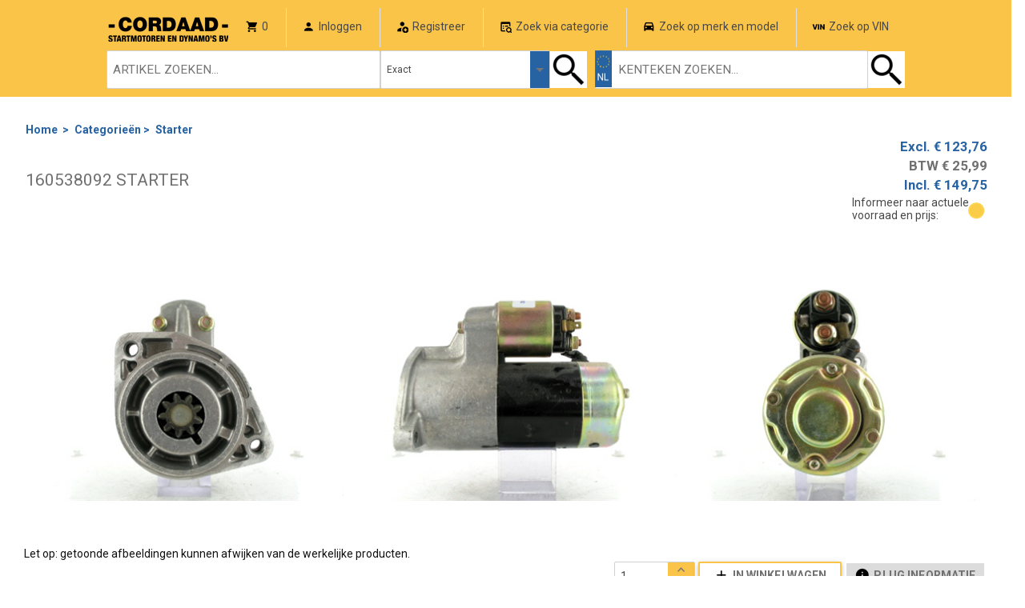

--- FILE ---
content_type: text/html; charset=utf-8
request_url: https://webshop.cordaad.com/artikelspecificatie/starter/160538092?sArtikelKey=112919
body_size: 2395
content:

<!DOCTYPE html>
<html style="overflow-y:scroll;">
<head>
        <!-- Global site tag (gtag.js) - Google Analytics -->
    <script async src="https://www.googletagmanager.com/gtag/js?id=UA-109170715-2"></script>
    <script>
      window.dataLayer = window.dataLayer || [];
      function gtag(){dataLayer.push(arguments);}
      gtag('js', new Date());
      gtag('config', 'UA-109170715-2');
    </script>
            <meta name="google-site-verification" content="5eP0v3emoIKI9eylP4chAz-P0WRhXxwlrVP66AdcSfU" />
    <meta charset="UTF-8" />
    <meta name="viewport" content="width=device-width, initial-scale=1.0, maximum-scale=1.0, user-scalable=no" />
    <meta name="format-detection" content="telephone=no" />
    <meta http-equiv="Page-Enter" content="blendTrans(Duration=1.0)">
    <meta http-equiv="Page-Exit" content="blendTrans(Duration=1.0)">

    <title>160538092  STARTER</title>
    <meta name="description" content="Starter | 160538092  STARTER" />

    <link rel="shortcut icon" type="image/ico" href="/Content/Images/favicon-16x16.png" />
    <link rel="icon" type="image/ico" href="/Content/Images/favicon-16x16.png" />

    
    <link rel="apple-touch-icon-precomposed" sizes="57x57" href="/Content/Images/apple-touch-icon-57x57.png" />
    <link rel="apple-touch-icon-precomposed" sizes="114x114" href="/Content/Images/apple-touch-icon-114x114.png" />
    <link rel="apple-touch-icon-precomposed" sizes="72x72" href="/Content/Images/apple-touch-icon-72x72.png" />
    <link rel="apple-touch-icon-precomposed" sizes="144x144" href="/Content/Images/apple-touch-icon-144x144.png" />
    <link rel="apple-touch-icon-precomposed" sizes="60x60" href="/Content/Images/apple-touch-icon-60x60.png" />
    <link rel="apple-touch-icon-precomposed" sizes="120x120" href="/Content/Images/apple-touch-icon-120x120.png" />
    <link rel="apple-touch-icon-precomposed" sizes="76x76" href="/Content/Images/apple-touch-icon-76x76.png" />
    <link rel="apple-touch-icon-precomposed" sizes="152x152" href="/Content/Images/apple-touch-icon-152x152.png" />

    <link rel="icon" type="image/png" href="/Content/Images/favicon-196x196.png" sizes="196x196" />
    <link rel="icon" type="image/png" href="/Content/Images/favicon-96x96.png" sizes="96x96" />
    <link rel="icon" type="image/png" href="/Content/Images/favicon-32x32.png" sizes="32x32" />
    <link rel="icon" type="image/png" href="/Content/Images/favicon-16x16.png" sizes="16x16" />
    <link rel="icon" type="image/png" href="/Content/Images/favicon-128.png" sizes="128x128" />

    <meta name="application-name" content="Cordaad" />
    <meta name="msapplication-TileColor" content="#FFFFFF" />
    <meta name="msapplication-TileImage" content="/Content/Images/mstile-144x144.png" />
    <meta name="msapplication-square70x70logo" content="/Content/Images/mstile-70x70.png" />
    <meta name="msapplication-square150x150logo" content="/Content/Images/mstile-150x150.png" />
    <meta name="msapplication-wide310x150logo" content="/Content/Images/mstile-310x150.png" />
    <meta name="msapplication-square310x310logo" content="/Content/Images/mstile-310x310.png" />

    
    <link rel="apple-touch-startup-image" href="~\Content\Images\Cordaad-background.png">
    <meta name="apple-mobile-web-app-title" content="Cordaad" />
    <meta name="apple-mobile-web-app-capable" content="yes">
    <meta name="apple-mobile-web-app-status-bar-style" content="black" />

    
    
    <meta name="mobile-web-app-capable" content="yes"> 

    
    
     

<link rel="stylesheet" type="text/css" href="/DXR.axd?r=1_284,0_1568,1_66,1_67,1_68,1_283,0_1573,0_1679,0_1684-Q9pqm&p=517be29a" />

    <script id="dxis_956150630" src="/DXR.axd?r=1_10,1_11,1_22,1_0,1_2,1_3,1_4,1_62,1_12,1_13,1_14,1_15,1_19,1_257,1_258,1_20,1_21,1_264,1_16,1_260,1_267,17_0,17_16,1_40,17_21-Q9pqm" type="text/javascript"></script>

        <link href="/Ai.axd/css-3rdparty?v=1Np9pfdDjuYYxORk0bKTbXaE8pOzUT7jOqKUGDwm4Mk-" rel="stylesheet" type="text/css">
        <link href="/Ai.axd/css-ai?v=ZTn9cf1wQrc0qtoHeYMuXNf4jSFiK_NQl4s96xeJGKU-" rel="stylesheet" type="text/css">
        <script src="/Ai.axd/js-head-3rdparty?v=zddlYYpKq0y1IYsR1jAOawKxVxiZGMtBvW4m2SSe_Ho-" type="text/javascript"></script>
        <script src="/Ai.axd/js-head-ai?v=_4HqOJrBNBuTMeu1evu39opgxS1.AruIhvRWFheVLNE-" type="text/javascript"></script>
        <script type="text/javascript">
        $.AI.Core.setupApplication({
            baseUrl: '/',
            enableLogging: false
        });
        </script>
</head>
<body>
    


<div id="MainBody">




</div>

<script type="text/javascript">
    $(function()
    {


        
        setPageProperties(
            2, 
            '160538092  STARTER',           
            'Starter | 160538092  STARTER', 
            '',
            true);
    });
</script>
    <div id="LoadingPanelContainer">
        <script id="dxis_2036925281" src="/DXR.axd?r=1_48-Q9pqm" type="text/javascript"></script><table class="dxlpLoadingPanel_Material dxlpControl_Material" id="LoadingPanel" style="height:80px;width:160px;opacity:0;position:absolute;left:0px;top:0px;z-index:30000;display:none;">
	<tr>
		<td class="dx"><img class="dxlp-imgPosLeft" src="/Content/Images/loading.gif" alt="" style="vertical-align:middle;" /></td>
	</tr>
</table><div id="LoadingPanel_LD" class="dxlpLoadingDiv_Material dxlpControl_Material dx-ft" style="opacity:0;left:0px;top:0px;z-index:29999;display:none;position:absolute;">

</div><script id="dxss_1753263980" type="text/javascript">
<!--
ASPx.createControl(ASPxClientLoadingPanel,'LoadingPanel','',{'isTextEmpty':true});

//-->
</script>

    </div>
            <script src="/Ai.axd/js-body-3rdparty?v=0IUg9gSF038NYxwHVI3sBMdviV177aldPWo8KvM0KKw-" type="text/javascript"></script>
    <script src="/Ai.axd/js-body-ai?v=opz_GNFJihkatyIhHwRdO3pC9.v57D.XYd2450PXAKs-" type="text/javascript"></script>
    <script>
        $(function () {
            $.AI.Core.startApplication();
            //$('.content').removeClass('hidden'); // was part of _mainLayout, but that no longer exists (no longer hidden, AIF-965 GKE | Menu | UI wordt niet ververst waardoor menu en achtergrond niet getoond wordt na het inloggen)
            
        });
    </script>
</body>
</html>

--- FILE ---
content_type: text/css
request_url: https://webshop.cordaad.com/DXR.axd?r=1_284,0_1568,1_66,1_67,1_68,1_283,0_1573,0_1679,0_1684-Q9pqm&p=517be29a
body_size: 60542
content:
.dxeFNTextSys {
    position: absolute;
    background-color: transparent;
    pointer-events: none;
    box-sizing: border-box!important;
    -moz-box-sizing: border-box!important;
    -webkit-box-sizing: border-box!important;
    border-color: transparent;
}
.dxeTextBoxSys .dxeFNTextSys,
.dxeButtonEditSys .dxeFNTextSys,
.dxeMemoSys .dxeFNTextSys {
    font: inherit;
}
input:-webkit-autofill + .dxeFNTextSys {
    display: none!important;
}

dxSpriteWidth { width : 538 }
.dxdd-root.dxmodalSys .dxEditors_edtCalendarFNNextPeriod_Material, .dxdd-root.dxmodalSys .dxEditors_edtCalendarFNPrevPeriod_Material, .dxdd-root.dxmodalSys .dxEditors_edtCalendarNextMonth_Material, .dxdd-root.dxmodalSys .dxEditors_edtCalendarNextYear_Material, .dxdd-root.dxmodalSys .dxEditors_edtCalendarPrevMonth_Material, .dxdd-root.dxmodalSys .dxEditors_edtCalendarPrevYear_Material, .dxeButtonEditButtonHover_Material .dxEditors_edtClear_Material, .dxeButtonEditButtonHover_Material .dxEditors_edtDropDown_Material, .dxeButtonEditButtonHover_Material .dxEditors_edtEllipsis_Material, .dxeButtonEditButtonPressed_Material .dxEditors_edtDropDown_Material, .dxeButtonEditButtonPressed_Material .dxEditors_edtEllipsis_Material, .dxEditors_caRefresh_Material, .dxEditors_ddapply_Material, .dxEditors_ddclose_Material, .dxEditors_edtBinaryImageDelete_Material, .dxEditors_edtBinaryImageOpenDialog_Material, .dxEditors_edtCalendarFastNavBackToPrevMode_Material, .dxEditors_edtCalendarFastNavBackToPrevModeRtl_Material, .dxEditors_edtCalendarFNNextPeriod_Material, .dxEditors_edtCalendarFNNextYear_Material, .dxEditors_edtCalendarFNPrevPeriod_Material, .dxEditors_edtCalendarFNPrevYear_Material, .dxEditors_edtCalendarNextMonth_Material, .dxEditors_edtCalendarNextMonthDisabled_Material, .dxEditors_edtCalendarNextYear_Material, .dxEditors_edtCalendarNextYearDisabled_Material, .dxEditors_edtCalendarPrevMonth_Material, .dxEditors_edtCalendarPrevMonthDisabled_Material, .dxEditors_edtCalendarPrevYear_Material, .dxEditors_edtCalendarPrevYearDisabled_Material, .dxEditors_edtClear_Material, .dxEditors_edtDETSClockFace_Material, .dxEditors_edtDETSHourHand_Material, .dxEditors_edtDETSMinuteHand_Material, .dxEditors_edtDETSSecondHand_Material, .dxEditors_edtDropDown_Material, .dxEditors_edtDropDownDisabled_Material, .dxEditors_edtEllipsis_Material, .dxEditors_edtEllipsisDisabled_Material, .dxEditors_edtError_Material, .dxEditors_edtListBoxFilterBtn_Material, .dxEditors_edtListBoxFilterBtnDisabled_Material, .dxEditors_edtListBoxHideFilterBtn_Material, .dxEditors_edtListBoxHideFilterBtnDisabled_Material, .dxEditors_edtListBoxHideFilterBtnRtl_Material, .dxEditors_edtListBoxHideFilterBtnRtlDisabled_Material, .dxEditors_edtRadioButtonChecked_Material, .dxEditors_edtRadioButtonCheckedDisabled_Material, .dxEditors_edtRadioButtonUnchecked_Material, .dxEditors_edtRadioButtonUncheckedDisabled_Material, .dxEditors_edtSpinEditDecrementImage_Material, .dxEditors_edtSpinEditDecrementImageDisabled_Material, .dxEditors_edtSpinEditIncrementImage_Material, .dxEditors_edtSpinEditIncrementImageDisabled_Material, .dxEditors_edtSpinEditLargeDecImage_Material, .dxEditors_edtSpinEditLargeDecImageDisabled_Material, .dxEditors_edtSpinEditLargeIncImage_Material, .dxEditors_edtSpinEditLargeIncImageDisabled_Material, .dxEditors_edtTBDecBtn_Material, .dxEditors_edtTBIncBtn_Material, .dxEditors_edtTokenBoxTokenRemoveButton_Material, .dxEditors_edtTokenBoxTokenRemoveButtonDisabled_Material, .dxEditors_fcadd_Material, .dxEditors_fcaddhot_Material, .dxEditors_fcgroupaddcondition_Material, .dxEditors_fcgroupaddgroup_Material, .dxEditors_fcgroupand_Material, .dxEditors_fcgroupnotand_Material, .dxEditors_fcgroupnotor_Material, .dxEditors_fcgroupor_Material, .dxEditors_fcgroupremove_Material, .dxEditors_fcopany_Material, .dxEditors_fcopavg_Material, .dxEditors_fcopbegin_Material, .dxEditors_fcopbetween_Material, .dxEditors_fcopblank_Material, .dxEditors_fcopcontain_Material, .dxEditors_fcopcount_Material, .dxEditors_fcopend_Material, .dxEditors_fcopequal_Material, .dxEditors_fcopexists_Material, .dxEditors_fcopgreater_Material, .dxEditors_fcopgreaterorequal_Material, .dxEditors_fcopless_Material, .dxEditors_fcoplessorequal_Material, .dxEditors_fcoplike_Material, .dxEditors_fcopmax_Material, .dxEditors_fcopmin_Material, .dxEditors_fcopnotany_Material, .dxEditors_fcopnotbetween_Material, .dxEditors_fcopnotblank_Material, .dxEditors_fcopnotcontain_Material, .dxEditors_fcopnotequal_Material, .dxEditors_fcopnotlike_Material, .dxEditors_fcopsum_Material, .dxEditors_fcoptypefield_Material, .dxEditors_fcoptypefieldhot_Material, .dxEditors_fcoptypevalue_Material, .dxEditors_fcoptypevaluehot_Material, .dxEditors_fcremove_Material, .dxEditors_fcremovehot_Material, .dxeSpinDecButtonHover_Material .dxEditors_edtSpinEditDecrementImage_Material, .dxeSpinDecButtonPressed_Material .dxEditors_edtSpinEditDecrementImage_Material, .dxeSpinIncButtonHover_Material .dxEditors_edtSpinEditIncrementImage_Material, .dxeSpinIncButtonPressed_Material .dxEditors_edtSpinEditIncrementImage_Material, .dxeSpinLargeDecButtonHover_Material .dxEditors_edtSpinEditLargeDecImage_Material, .dxeSpinLargeDecButtonPressed_Material .dxEditors_edtSpinEditLargeDecImage_Material, .dxeSpinLargeIncButtonHover_Material .dxEditors_edtSpinEditLargeIncImage_Material, .dxeSpinLargeIncButtonPressed_Material .dxEditors_edtSpinEditLargeIncImage_Material, .dxeTBDecBtnHover_Material.dxEditors_edtTBDecBtn_Material, .dxeTBDecBtnPressed_Material.dxEditors_edtTBDecBtn_Material, .dxeTBIncBtnHover_Material.dxEditors_edtTBIncBtn_Material, .dxeTBIncBtnPressed_Material.dxEditors_edtTBIncBtn_Material, .dxeTrackBar_Material.dxeDisabled_Material .dxEditors_edtTBDecBtn_Material, .dxeTrackBar_Material.dxeDisabled_Material .dxEditors_edtTBIncBtn_Material, .dxgvFocusedRow_Material .dxEditors_edtRadioButtonChecked_Material { background-image: url('/DXR.axd?r=0_1570-Q9pqm&p=517be29a'); background-repeat: no-repeat; background-color: transparent } 
.dxIE .dx-acc-r .dxdd-root.dxmodalSys .dxEditors_edtCalendarFNNextPeriod_Material::before, .dxIE .dx-acc-r .dxdd-root.dxmodalSys .dxEditors_edtCalendarFNPrevPeriod_Material::before, .dxIE .dx-acc-r .dxdd-root.dxmodalSys .dxEditors_edtCalendarNextMonth_Material::before, .dxIE .dx-acc-r .dxdd-root.dxmodalSys .dxEditors_edtCalendarNextYear_Material::before, .dxIE .dx-acc-r .dxdd-root.dxmodalSys .dxEditors_edtCalendarPrevMonth_Material::before, .dxIE .dx-acc-r .dxdd-root.dxmodalSys .dxEditors_edtCalendarPrevYear_Material::before, .dxIE .dx-acc-r .dxeButtonEditButtonHover_Material .dxEditors_edtClear_Material::before, .dxIE .dx-acc-r .dxeButtonEditButtonHover_Material .dxEditors_edtDropDown_Material::before, .dxIE .dx-acc-r .dxeButtonEditButtonHover_Material .dxEditors_edtEllipsis_Material::before, .dxIE .dx-acc-r .dxeButtonEditButtonPressed_Material .dxEditors_edtDropDown_Material::before, .dxIE .dx-acc-r .dxeButtonEditButtonPressed_Material .dxEditors_edtEllipsis_Material::before, .dxIE .dx-acc-r .dxEditors_caRefresh_Material::before, .dxIE .dx-acc-r .dxEditors_ddapply_Material::before, .dxIE .dx-acc-r .dxEditors_ddclose_Material::before, .dxIE .dx-acc-r .dxEditors_edtBinaryImageDelete_Material::before, .dxIE .dx-acc-r .dxEditors_edtBinaryImageOpenDialog_Material::before, .dxIE .dx-acc-r .dxEditors_edtCalendarFastNavBackToPrevMode_Material::before, .dxIE .dx-acc-r .dxEditors_edtCalendarFastNavBackToPrevModeRtl_Material::before, .dxIE .dx-acc-r .dxEditors_edtCalendarFNNextPeriod_Material::before, .dxIE .dx-acc-r .dxEditors_edtCalendarFNNextYear_Material::before, .dxIE .dx-acc-r .dxEditors_edtCalendarFNPrevPeriod_Material::before, .dxIE .dx-acc-r .dxEditors_edtCalendarFNPrevYear_Material::before, .dxIE .dx-acc-r .dxEditors_edtCalendarNextMonth_Material::before, .dxIE .dx-acc-r .dxEditors_edtCalendarNextMonthDisabled_Material::before, .dxIE .dx-acc-r .dxEditors_edtCalendarNextYear_Material::before, .dxIE .dx-acc-r .dxEditors_edtCalendarNextYearDisabled_Material::before, .dxIE .dx-acc-r .dxEditors_edtCalendarPrevMonth_Material::before, .dxIE .dx-acc-r .dxEditors_edtCalendarPrevMonthDisabled_Material::before, .dxIE .dx-acc-r .dxEditors_edtCalendarPrevYear_Material::before, .dxIE .dx-acc-r .dxEditors_edtCalendarPrevYearDisabled_Material::before, .dxIE .dx-acc-r .dxEditors_edtClear_Material::before, .dxIE .dx-acc-r .dxEditors_edtDETSClockFace_Material::before, .dxIE .dx-acc-r .dxEditors_edtDETSHourHand_Material::before, .dxIE .dx-acc-r .dxEditors_edtDETSMinuteHand_Material::before, .dxIE .dx-acc-r .dxEditors_edtDETSSecondHand_Material::before, .dxIE .dx-acc-r .dxEditors_edtDropDown_Material::before, .dxIE .dx-acc-r .dxEditors_edtDropDownDisabled_Material::before, .dxIE .dx-acc-r .dxEditors_edtEllipsis_Material::before, .dxIE .dx-acc-r .dxEditors_edtEllipsisDisabled_Material::before, .dxIE .dx-acc-r .dxEditors_edtError_Material::before, .dxIE .dx-acc-r .dxEditors_edtListBoxFilterBtn_Material::before, .dxIE .dx-acc-r .dxEditors_edtListBoxFilterBtnDisabled_Material::before, .dxIE .dx-acc-r .dxEditors_edtListBoxHideFilterBtn_Material::before, .dxIE .dx-acc-r .dxEditors_edtListBoxHideFilterBtnDisabled_Material::before, .dxIE .dx-acc-r .dxEditors_edtListBoxHideFilterBtnRtl_Material::before, .dxIE .dx-acc-r .dxEditors_edtListBoxHideFilterBtnRtlDisabled_Material::before, .dxIE .dx-acc-r .dxEditors_edtRadioButtonChecked_Material::before, .dxIE .dx-acc-r .dxEditors_edtRadioButtonCheckedDisabled_Material::before, .dxIE .dx-acc-r .dxEditors_edtRadioButtonUnchecked_Material::before, .dxIE .dx-acc-r .dxEditors_edtRadioButtonUncheckedDisabled_Material::before, .dxIE .dx-acc-r .dxEditors_edtSpinEditDecrementImage_Material::before, .dxIE .dx-acc-r .dxEditors_edtSpinEditDecrementImageDisabled_Material::before, .dxIE .dx-acc-r .dxEditors_edtSpinEditIncrementImage_Material::before, .dxIE .dx-acc-r .dxEditors_edtSpinEditIncrementImageDisabled_Material::before, .dxIE .dx-acc-r .dxEditors_edtSpinEditLargeDecImage_Material::before, .dxIE .dx-acc-r .dxEditors_edtSpinEditLargeDecImageDisabled_Material::before, .dxIE .dx-acc-r .dxEditors_edtSpinEditLargeIncImage_Material::before, .dxIE .dx-acc-r .dxEditors_edtSpinEditLargeIncImageDisabled_Material::before, .dxIE .dx-acc-r .dxEditors_edtTBDecBtn_Material::before, .dxIE .dx-acc-r .dxEditors_edtTBIncBtn_Material::before, .dxIE .dx-acc-r .dxEditors_edtTokenBoxTokenRemoveButton_Material::before, .dxIE .dx-acc-r .dxEditors_edtTokenBoxTokenRemoveButtonDisabled_Material::before, .dxIE .dx-acc-r .dxEditors_fcadd_Material::before, .dxIE .dx-acc-r .dxEditors_fcaddhot_Material::before, .dxIE .dx-acc-r .dxEditors_fcgroupaddcondition_Material::before, .dxIE .dx-acc-r .dxEditors_fcgroupaddgroup_Material::before, .dxIE .dx-acc-r .dxEditors_fcgroupand_Material::before, .dxIE .dx-acc-r .dxEditors_fcgroupnotand_Material::before, .dxIE .dx-acc-r .dxEditors_fcgroupnotor_Material::before, .dxIE .dx-acc-r .dxEditors_fcgroupor_Material::before, .dxIE .dx-acc-r .dxEditors_fcgroupremove_Material::before, .dxIE .dx-acc-r .dxEditors_fcopany_Material::before, .dxIE .dx-acc-r .dxEditors_fcopavg_Material::before, .dxIE .dx-acc-r .dxEditors_fcopbegin_Material::before, .dxIE .dx-acc-r .dxEditors_fcopbetween_Material::before, .dxIE .dx-acc-r .dxEditors_fcopblank_Material::before, .dxIE .dx-acc-r .dxEditors_fcopcontain_Material::before, .dxIE .dx-acc-r .dxEditors_fcopcount_Material::before, .dxIE .dx-acc-r .dxEditors_fcopend_Material::before, .dxIE .dx-acc-r .dxEditors_fcopequal_Material::before, .dxIE .dx-acc-r .dxEditors_fcopexists_Material::before, .dxIE .dx-acc-r .dxEditors_fcopgreater_Material::before, .dxIE .dx-acc-r .dxEditors_fcopgreaterorequal_Material::before, .dxIE .dx-acc-r .dxEditors_fcopless_Material::before, .dxIE .dx-acc-r .dxEditors_fcoplessorequal_Material::before, .dxIE .dx-acc-r .dxEditors_fcoplike_Material::before, .dxIE .dx-acc-r .dxEditors_fcopmax_Material::before, .dxIE .dx-acc-r .dxEditors_fcopmin_Material::before, .dxIE .dx-acc-r .dxEditors_fcopnotany_Material::before, .dxIE .dx-acc-r .dxEditors_fcopnotbetween_Material::before, .dxIE .dx-acc-r .dxEditors_fcopnotblank_Material::before, .dxIE .dx-acc-r .dxEditors_fcopnotcontain_Material::before, .dxIE .dx-acc-r .dxEditors_fcopnotequal_Material::before, .dxIE .dx-acc-r .dxEditors_fcopnotlike_Material::before, .dxIE .dx-acc-r .dxEditors_fcopsum_Material::before, .dxIE .dx-acc-r .dxEditors_fcoptypefield_Material::before, .dxIE .dx-acc-r .dxEditors_fcoptypefieldhot_Material::before, .dxIE .dx-acc-r .dxEditors_fcoptypevalue_Material::before, .dxIE .dx-acc-r .dxEditors_fcoptypevaluehot_Material::before, .dxIE .dx-acc-r .dxEditors_fcremove_Material::before, .dxIE .dx-acc-r .dxEditors_fcremovehot_Material::before, .dxIE .dx-acc-r .dxeSpinDecButtonHover_Material .dxEditors_edtSpinEditDecrementImage_Material::before, .dxIE .dx-acc-r .dxeSpinDecButtonPressed_Material .dxEditors_edtSpinEditDecrementImage_Material::before, .dxIE .dx-acc-r .dxeSpinIncButtonHover_Material .dxEditors_edtSpinEditIncrementImage_Material::before, .dxIE .dx-acc-r .dxeSpinIncButtonPressed_Material .dxEditors_edtSpinEditIncrementImage_Material::before, .dxIE .dx-acc-r .dxeSpinLargeDecButtonHover_Material .dxEditors_edtSpinEditLargeDecImage_Material::before, .dxIE .dx-acc-r .dxeSpinLargeDecButtonPressed_Material .dxEditors_edtSpinEditLargeDecImage_Material::before, .dxIE .dx-acc-r .dxeSpinLargeIncButtonHover_Material .dxEditors_edtSpinEditLargeIncImage_Material::before, .dxIE .dx-acc-r .dxeSpinLargeIncButtonPressed_Material .dxEditors_edtSpinEditLargeIncImage_Material::before, .dxIE .dx-acc-r .dxeTBDecBtnHover_Material.dxEditors_edtTBDecBtn_Material::before, .dxIE .dx-acc-r .dxeTBDecBtnPressed_Material.dxEditors_edtTBDecBtn_Material::before, .dxIE .dx-acc-r .dxeTBIncBtnHover_Material.dxEditors_edtTBIncBtn_Material::before, .dxIE .dx-acc-r .dxeTBIncBtnPressed_Material.dxEditors_edtTBIncBtn_Material::before, .dxIE .dx-acc-r .dxeTrackBar_Material.dxeDisabled_Material .dxEditors_edtTBDecBtn_Material::before, .dxIE .dx-acc-r .dxeTrackBar_Material.dxeDisabled_Material .dxEditors_edtTBIncBtn_Material::before, .dxIE .dx-acc-r .dxgvFocusedRow_Material .dxEditors_edtRadioButtonChecked_Material::before { width: 538px } 
.dxdd-root.dxmodalSys .dxEditors_edtCalendarFNNextPeriod_Material { background-position: -450px -364px; background-size: 538px auto; width: 12px; height: 12px } 
.dxdd-root.dxmodalSys .dxEditors_edtCalendarFNPrevPeriod_Material { background-position: -432px -328px; background-size: 538px auto; width: 12px; height: 12px } 
.dxdd-root.dxmodalSys .dxEditors_edtCalendarNextMonth_Material { background-position: -450px -350px; background-size: 538px auto; width: 12px; height: 12px } 
.dxdd-root.dxmodalSys .dxEditors_edtCalendarNextYear_Material { background-position: -396px -292px; background-size: 538px auto; width: 12px; height: 12px } 
.dxdd-root.dxmodalSys .dxEditors_edtCalendarPrevMonth_Material { background-position: -464px -364px; background-size: 538px auto; width: 12px; height: 12px } 
.dxdd-root.dxmodalSys .dxEditors_edtCalendarPrevYear_Material { background-position: -464px -336px; background-size: 538px auto; width: 12px; height: 12px } 
.dxeButtonEditButtonHover_Material .dxEditors_edtClear_Material { background-position: -426px -122px; background-size: 538px auto; width: 20px; height: 20px } 
.dxeButtonEditButtonHover_Material .dxEditors_edtDropDown_Material { background-position: -438px -30px; background-size: 538px auto; width: 10px; height: 10px } 
.dxeButtonEditButtonHover_Material .dxEditors_edtEllipsis_Material { background-position: -484px -378px; background-size: 538px auto; width: 16px; height: 16px } 
.dxeButtonEditButtonPressed_Material .dxEditors_edtDropDown_Material { background-position: -426px -30px; background-size: 538px auto; width: 10px; height: 10px } 
.dxeButtonEditButtonPressed_Material .dxEditors_edtEllipsis_Material { background-position: -396px -360px; background-size: 538px auto; width: 16px; height: 16px } 
.dxEditors_caRefresh_Material { background-position: -448px -168px; background-size: 538px auto; width: 28px; height: 28px } 
.dxEditors_ddapply_Material { background-position: -426px -144px; background-size: 538px auto; width: 22px; height: 22px } 
.dxEditors_ddclose_Material { background-position: -396px -114px; background-size: 538px auto; width: 22px; height: 22px } 
.dxEditors_edtBinaryImageDelete_Material { background-position: -412px -378px; background-size: 538px auto; width: 16px; height: 16px } 
.dxEditors_edtBinaryImageOpenDialog_Material { background-position: -420px -100px; background-size: 538px auto; width: 20px; height: 20px } 
.dxEditors_edtCalendarFastNavBackToPrevMode_Material { background-position: -418px -60px; background-size: 538px auto; width: 18px; height: 18px } 
.dxEditors_edtCalendarFastNavBackToPrevModeRtl_Material { background-position: -396px -50px; background-size: 538px auto; width: 18px; height: 18px } 
.dxEditors_edtCalendarFNNextPeriod_Material { background-position: -396px -278px; background-size: 538px auto; width: 12px; height: 12px } 
.dxEditors_edtCalendarFNNextYear_Material { background-position: -428px -296px; background-size: 538px auto; width: 12px; height: 12px } 
.dxEditors_edtCalendarFNPrevPeriod_Material { background-position: -464px -350px; background-size: 538px auto; width: 12px; height: 12px } 
.dxEditors_edtCalendarFNPrevYear_Material { background-position: -446px -322px; background-size: 538px auto; width: 12px; height: 12px } 
.dxEditors_edtCalendarNextMonth_Material { background-position: -414px -296px; background-size: 538px auto; width: 12px; height: 12px } 
.dxEditors_edtCalendarNextMonthDisabled_Material { background-position: -398px -382px; background-size: 538px auto; width: 12px; height: 12px } 
.dxEditors_edtCalendarNextYear_Material { background-position: -522px -198px; background-size: 538px auto; width: 12px; height: 12px } 
.dxEditors_edtCalendarNextYearDisabled_Material { background-position: -442px -308px; background-size: 538px auto; width: 12px; height: 12px } 
.dxEditors_edtCalendarPrevMonth_Material { background-position: -414px -310px; background-size: 538px auto; width: 12px; height: 12px } 
.dxEditors_edtCalendarPrevMonthDisabled_Material { background-position: -410px -282px; background-size: 538px auto; width: 12px; height: 12px } 
.dxEditors_edtCalendarPrevYear_Material { background-position: -428px -310px; background-size: 538px auto; width: 12px; height: 12px } 
.dxEditors_edtCalendarPrevYearDisabled_Material { background-position: -450px -336px; background-size: 538px auto; width: 12px; height: 12px } 
.dxEditors_edtClear_Material { background-position: -516px 0px; background-size: 538px auto; width: 20px; height: 20px } 
.dxEditors_edtDETSClockFace_Material { background-position: 0px 0px; background-size: 538px auto; width: 196px; height: 196px } 
.dxEditors_edtDETSHourHand_Material { background-position: -198px 0px; background-size: 538px auto; width: 196px; height: 196px } 
.dxEditors_edtDETSMinuteHand_Material { background-position: 0px -198px; background-size: 538px auto; width: 196px; height: 196px } 
.dxEditors_edtDETSSecondHand_Material { background-position: -198px -198px; background-size: 538px auto; width: 196px; height: 196px } 
.dxEditors_edtDropDown_Material { background-position: -526px -132px; background-size: 538px auto; width: 10px; height: 10px } 
.dxEditors_edtDropDownDisabled_Material { background-position: -414px -30px; background-size: 538px auto; width: 10px; height: 10px } 
.dxEditors_edtEllipsis_Material { background-position: -470px -42px; background-size: 538px auto; width: 16px; height: 16px } 
.dxEditors_edtEllipsisDisabled_Material { background-position: -450px -198px; background-size: 538px auto; width: 16px; height: 16px } 
.dxEditors_edtError_Material { background-position: -486px -198px; background-size: 538px auto; width: 16px; height: 16px } 
.dxEditors_edtListBoxFilterBtn_Material { background-position: -494px -148px; background-size: 538px auto; width: 18px; height: 18px } 
.dxEditors_edtListBoxFilterBtnDisabled_Material { background-position: -418px -80px; background-size: 538px auto; width: 18px; height: 18px } 
.dxEditors_edtListBoxHideFilterBtn_Material { background-position: -470px -124px; background-size: 538px auto; width: 18px; height: 18px } 
.dxEditors_edtListBoxHideFilterBtnDisabled_Material { background-position: -458px -80px; background-size: 538px auto; width: 18px; height: 18px } 
.dxEditors_edtListBoxHideFilterBtnRtl_Material { background-position: -438px -80px; background-size: 538px auto; width: 18px; height: 18px } 
.dxEditors_edtListBoxHideFilterBtnRtlDisabled_Material { background-position: -464px -102px; background-size: 538px auto; width: 18px; height: 18px } 
.dxEditors_edtRadioButtonChecked_Material { background-position: -396px -70px; background-size: 538px auto; width: 20px; height: 20px } 
.dxEditors_edtRadioButtonCheckedDisabled_Material { background-position: -396px -176px; background-size: 538px auto; width: 20px; height: 20px } 
.dxEditors_edtRadioButtonUnchecked_Material { background-position: -472px -146px; background-size: 538px auto; width: 20px; height: 20px } 
.dxEditors_edtRadioButtonUncheckedDisabled_Material { background-position: -442px -100px; background-size: 538px auto; width: 20px; height: 20px } 
.dxEditors_edtSpinEditDecrementImage_Material { background-position: -478px -367px; background-size: 538px auto; width: 9px; height: 9px } 
.dxEditors_edtSpinEditDecrementImageDisabled_Material { background-position: -460px -325px; background-size: 538px auto; width: 9px; height: 9px } 
.dxEditors_edtSpinEditIncrementImage_Material { background-position: -424px -285px; background-size: 538px auto; width: 9px; height: 9px } 
.dxEditors_edtSpinEditIncrementImageDisabled_Material { background-position: -478px -356px; background-size: 538px auto; width: 9px; height: 9px } 
.dxEditors_edtSpinEditLargeDecImage_Material { background-position: -494px -31px; background-size: 538px auto; width: 9px; height: 9px } 
.dxEditors_edtSpinEditLargeDecImageDisabled_Material { background-position: -410px -271px; background-size: 538px auto; width: 9px; height: 9px } 
.dxEditors_edtSpinEditLargeIncImage_Material { background-position: -435px -285px; background-size: 538px auto; width: 9px; height: 9px } 
.dxEditors_edtSpinEditLargeIncImageDisabled_Material { background-position: -456px -311px; background-size: 538px auto; width: 9px; height: 9px } 
.dxEditors_edtTBDecBtn_Material { background-position: -396px -138px; background-size: 538px auto; width: 28px; height: 28px } 
.dxEditors_edtTBIncBtn_Material { background-position: -478px -168px; background-size: 538px auto; width: 28px; height: 28px } 
.dxEditors_edtTokenBoxTokenRemoveButton_Material { background-position: -448px -122px; background-size: 538px auto; width: 20px; height: 20px } 
.dxEditors_edtTokenBoxTokenRemoveButtonDisabled_Material { background-position: -450px -146px; background-size: 538px auto; width: 20px; height: 20px } 
.dxEditors_fcadd_Material { background-position: -456px -62px; background-size: 538px auto; width: 16px; height: 16px } 
.dxEditors_fcaddhot_Material { background-position: -452px -42px; background-size: 538px auto; width: 16px; height: 16px } 
.dxEditors_fcgroupaddcondition_Material { background-position: -508px -126px; background-size: 538px auto; width: 16px; height: 16px } 
.dxEditors_fcgroupaddgroup_Material { background-position: -474px -62px; background-size: 538px auto; width: 16px; height: 16px } 
.dxEditors_fcgroupand_Material { background-position: -514px -150px; background-size: 538px auto; width: 16px; height: 16px } 
.dxEditors_fcgroupnotand_Material { background-position: -502px -104px; background-size: 538px auto; width: 16px; height: 16px } 
.dxEditors_fcgroupnotor_Material { background-position: -490px -126px; background-size: 538px auto; width: 16px; height: 16px } 
.dxEditors_fcgroupor_Material { background-position: -496px -82px; background-size: 538px auto; width: 16px; height: 16px } 
.dxEditors_fcgroupremove_Material { background-position: -516px -50px; background-size: 538px auto; width: 16px; height: 16px } 
.dxEditors_fcopany_Material { background-position: -434px -42px; background-size: 538px auto; width: 16px; height: 16px } 
.dxEditors_fcopavg_Material { background-position: -488px -42px; background-size: 538px auto; width: 16px; height: 16px } 
.dxEditors_fcopbegin_Material { background-position: -520px -104px; background-size: 538px auto; width: 16px; height: 16px } 
.dxEditors_fcopbetween_Material { background-position: -516px -86px; background-size: 538px auto; width: 16px; height: 16px } 
.dxEditors_fcopblank_Material { background-position: -492px -62px; background-size: 538px auto; width: 16px; height: 16px } 
.dxEditors_fcopcontain_Material { background-position: -396px -198px; background-size: 538px auto; width: 16px; height: 16px } 
.dxEditors_fcopcount_Material { background-position: -520px -378px; background-size: 538px auto; width: 16px; height: 16px } 
.dxEditors_fcopend_Material { background-position: -438px -62px; background-size: 538px auto; width: 16px; height: 16px } 
.dxEditors_fcopequal_Material { background-position: -484px -104px; background-size: 538px auto; width: 16px; height: 16px } 
.dxEditors_fcopexists_Material { background-position: -478px -82px; background-size: 538px auto; width: 16px; height: 16px } 
.dxEditors_fcopgreater_Material { background-position: -396px -32px; background-size: 538px auto; width: 16px; height: 16px } 
.dxEditors_fcopgreaterorequal_Material { background-position: -416px -42px; background-size: 538px auto; width: 16px; height: 16px } 
.dxEditors_fcopless_Material { background-position: -516px -68px; background-size: 538px auto; width: 16px; height: 16px } 
.dxEditors_fcoplessorequal_Material { background-position: -414px -324px; background-size: 538px auto; width: 16px; height: 16px } 
.dxEditors_fcoplike_Material { background-position: -432px -198px; background-size: 538px auto; width: 16px; height: 16px } 
.dxEditors_fcopmax_Material { background-position: -414px -198px; background-size: 538px auto; width: 16px; height: 16px } 
.dxEditors_fcopmin_Material { background-position: -396px -306px; background-size: 538px auto; width: 16px; height: 16px } 
.dxEditors_fcopnotany_Material { background-position: -414px -342px; background-size: 538px auto; width: 16px; height: 16px } 
.dxEditors_fcopnotbetween_Material { background-position: -396px -342px; background-size: 538px auto; width: 16px; height: 16px } 
.dxEditors_fcopnotblank_Material { background-position: -432px -360px; background-size: 538px auto; width: 16px; height: 16px } 
.dxEditors_fcopnotcontain_Material { background-position: -432px -342px; background-size: 538px auto; width: 16px; height: 16px } 
.dxEditors_fcopnotequal_Material { background-position: -504px -198px; background-size: 538px auto; width: 16px; height: 16px } 
.dxEditors_fcopnotlike_Material { background-position: -396px -324px; background-size: 538px auto; width: 16px; height: 16px } 
.dxEditors_fcopsum_Material { background-position: -466px -378px; background-size: 538px auto; width: 16px; height: 16px } 
.dxEditors_fcoptypefield_Material { background-position: -516px -32px; background-size: 538px auto; width: 16px; height: 16px } 
.dxEditors_fcoptypefieldhot_Material { background-position: -448px -378px; background-size: 538px auto; width: 16px; height: 16px } 
.dxEditors_fcoptypevalue_Material { background-position: -430px -378px; background-size: 538px auto; width: 16px; height: 16px } 
.dxEditors_fcoptypevaluehot_Material { background-position: -502px -378px; background-size: 538px auto; width: 16px; height: 16px } 
.dxEditors_fcremove_Material { background-position: -414px -360px; background-size: 538px auto; width: 16px; height: 16px } 
.dxEditors_fcremovehot_Material { background-position: -468px -198px; background-size: 538px auto; width: 16px; height: 16px } 
.dxeSpinDecButtonHover_Material .dxEditors_edtSpinEditDecrementImage_Material { background-position: -442px -297px; background-size: 538px auto; width: 9px; height: 9px } 
.dxeSpinDecButtonPressed_Material .dxEditors_edtSpinEditDecrementImage_Material { background-position: -478px -345px; background-size: 538px auto; width: 9px; height: 9px } 
.dxeSpinIncButtonHover_Material .dxEditors_edtSpinEditIncrementImage_Material { background-position: -505px -31px; background-size: 538px auto; width: 9px; height: 9px } 
.dxeSpinIncButtonPressed_Material .dxEditors_edtSpinEditIncrementImage_Material { background-position: -461px -31px; background-size: 538px auto; width: 9px; height: 9px } 
.dxeSpinLargeDecButtonHover_Material .dxEditors_edtSpinEditLargeDecImage_Material { background-position: -483px -31px; background-size: 538px auto; width: 9px; height: 9px } 
.dxeSpinLargeDecButtonPressed_Material .dxEditors_edtSpinEditLargeDecImage_Material { background-position: -450px -31px; background-size: 538px auto; width: 9px; height: 9px } 
.dxeSpinLargeIncButtonHover_Material .dxEditors_edtSpinEditLargeIncImage_Material { background-position: -472px -31px; background-size: 538px auto; width: 9px; height: 9px } 
.dxeSpinLargeIncButtonPressed_Material .dxEditors_edtSpinEditLargeIncImage_Material { background-position: -396px -267px; background-size: 538px auto; width: 9px; height: 9px } 
.dxeTBDecBtnHover_Material.dxEditors_edtTBDecBtn_Material { background-position: -426px 0px; background-size: 538px auto; width: 28px; height: 28px } 
.dxeTBDecBtnPressed_Material.dxEditors_edtTBDecBtn_Material { background-position: -396px 0px; background-size: 538px auto; width: 28px; height: 28px } 
.dxeTBIncBtnHover_Material.dxEditors_edtTBIncBtn_Material { background-position: -418px -168px; background-size: 538px auto; width: 28px; height: 28px } 
.dxeTBIncBtnPressed_Material.dxEditors_edtTBIncBtn_Material { background-position: -456px 0px; background-size: 538px auto; width: 28px; height: 28px } 
.dxeTrackBar_Material.dxeDisabled_Material .dxEditors_edtTBDecBtn_Material { background-position: -486px 0px; background-size: 538px auto; width: 28px; height: 28px } 
.dxeTrackBar_Material.dxeDisabled_Material .dxEditors_edtTBIncBtn_Material { background-position: -508px -168px; background-size: 538px auto; width: 28px; height: 28px } 
.dxgvFocusedRow_Material .dxEditors_edtRadioButtonChecked_Material { background-position: -396px -92px; background-size: 538px auto; width: 20px; height: 20px } 
.dxeTBVSys .dxEditors_edtTBMainDHPressed_Material,
.dxeTBVSys .dxEditors_edtTBSecondaryDHPressed_Material,
.dxeTBHSys .dxEditors_edtTBMainDHPressed_Material,
.dxeTBHSys .dxEditors_edtTBSecondaryDHPressed_Material
{
	z-index: 7;
}
.dxEditors_edtError_Material,
.dxEditors_edtCalendarPrevYear_Material,
.dxEditors_edtCalendarPrevYearDisabled_Material,
.dxEditors_edtCalendarPrevMonth_Material,
.dxEditors_edtCalendarPrevMonthDisabled_Material,
.dxEditors_edtCalendarNextMonth_Material,
.dxEditors_edtCalendarNextMonthDisabled_Material,
.dxEditors_edtCalendarNextYear_Material,
.dxEditors_edtCalendarNextYearDisabled_Material,
.dxEditors_edtCalendarFNPrevYear_Material,
.dxEditors_edtCalendarFNNextYear_Material,
.dxEditors_edtCalendarFNPrevPeriod_Material,
.dxEditors_edtCalendarFNNextPeriod_Material,
.dxEditors_edtEllipsis_Material,
.dxEditors_edtEllipsisDisabled_Material,
.dxEditors_edtDropDown_Material,
.dxEditors_edtDropDownDisabled_Material,
.dxEditors_edtSpinEditIncrementImage_Material,
.dxEditors_edtSpinEditIncrementImageDisabled_Material,
.dxEditors_edtSpinEditDecrementImage_Material,
.dxEditors_edtSpinEditDecrementImageDisabled_Material,
.dxEditors_edtSpinEditLargeIncImage_Material,
.dxEditors_edtSpinEditLargeIncImageDisabled_Material,
.dxEditors_edtSpinEditLargeDecImage_Material,
.dxEditors_edtSpinEditLargeDecImageDisabled_Material
{
	display:block;
	margin:auto;
}
.dxEditors_edtCalendarFNPrevYear_Material
{
    margin-right: 8px;
}
.dxEditors_edtCalendarFNNextYear_Material
{
    margin-left: 8px;
}
.dxEditors_edtCalendarFastNavBackToPrevMode_Material,
.dxEditors_edtCalendarFastNavBackToPrevModeRtl_Material {
    margin-top: 2px;
    margin-bottom: -2px;
}
.dxEditors_edtTBIncBtn_Material,
.dxEditors_edtTBDecBtn_Material 
{
    -webkit-box-shadow: 0px 2px 2.82px 0.18px rgba(0, 0, 0, 0.24);
    -moz-box-shadow: 0px 2px 2.82px 0.18px rgba(0, 0, 0, 0.24);
    box-shadow: 0px 2px 2.82px 0.18px rgba(0, 0, 0, 0.24);
}
.dxEditors_edtDETSHourHand_Material {
    z-index:9;
}


/*MOBILE MAX WIDTH FOR @media = 576px*/

img
{
	border-width: 0;
}

img[class^="dx"] /*Bootstrap correction*/
{
    max-width: none;
}

.dx-ft
{
	background-color: white;
	opacity: 0.01;
	filter: progid:DXImageTransform.Microsoft.Alpha(Style=0, Opacity=1);
}
.dx-clear
{
	display: block;
	clear: both;
	height: 0;
	width: 0;
	font-size: 0;
	line-height: 0;
	overflow: hidden;
	visibility: hidden;
}
.dx-borderBox {
	-moz-box-sizing: border-box;
    -webkit-box-sizing: border-box;
    box-sizing: border-box;
}
.dx-contentBox {
	-moz-box-sizing: content-box;
	-webkit-box-sizing: content-box;
	box-sizing: content-box;
}
.dxKBSW
{
	font-size:0;
}
.dx-wbv {
    -webkit-backface-visibility: hidden;
}
.dxIE .dxMSTouchDraggable,
.dxIE .dxAC
{
	-ms-touch-action: pinch-zoom;
}
.dxEdge .dxMSTouchDraggable,
.dxEdge .dxAC
{
	touch-action: pinch-zoom;
}
.dx-justification,	 
.dx-dialogEditRoot > tbody > tr > td:first-child
{
    width: 100% !important;
}

.dx-al { text-align: left; }
.dx-al > * { }
.dx-ar { text-align: right; }
.dx-ar > * { float: right; }
.dx-ac { text-align: center; }
.dx-ac > * { margin: 0 auto; }
.dx-vam, .dx-vat, .dx-vab { display: inline-block!important; }
span.dx-vam, span.dx-vat, span.dx-vab, a.dx-vam, a.dx-vat, a.dx-vab 
{ 
    line-height: 100%; 
    padding: 2px 0;
    text-decoration: inherit;
}
a > .dx-vam, a > .dx-vat, a > .dx-vab 
{ 
    /* Q556373 */
    line-height: 135%\9!important;
    display: inline\9!important;
    padding: 0\9!important;
    
}

.dx-vam, .dx-valm { vertical-align: middle; }
.dx-vat, .dx-valt { vertical-align: top; }
.dx-vab, .dx-valb { vertical-align: bottom; }
.dx-noPadding { padding: 0!important; }
.dx-wrap, span.dx-wrap
{ 
    white-space: normal!important; 
    line-height: normal;
    padding: 0;
}
.dx-nowrap, span.dx-nowrap
{ 
    white-space: nowrap!important; 
}

.dx-wrap > .dxgv 
{
    white-space: normal!important;
}
.dx-nowrap > .dxgv 
{
    white-space: nowrap!important;
}

/* Prevent LinkStyle for disabled elements */
*[class*='dxnbLiteDisabled'] a:hover, 
*[class*='dxnbLiteDisabled'] a:hover *, 
*[class*='dxnbLiteDisabled'] a:visited *,
*[class*='dxnbLiteDisabled'] a:visited *,
*[class*='dxm-disabled'] a:hover, 
*[class*='dxm-disabled'] a:hover *, 
*[class*='dxm-disabled'] a:visited *,
*[class*='dxm-disabled'] a:visited *,
*[class*='dxtcLiteDisabled'] a:hover, 
*[class*='dxtcLiteDisabled'] a:hover *, 
*[class*='dxtcLiteDisabled'] a:visited *,
*[class*='dxtcLiteDisabled'] a:visited *
{
    color: inherit!important;
    text-decoration: inherit!important;
}

.dx-ellipsis
{
    overflow: hidden;
    text-overflow: ellipsis;
    white-space: nowrap;
}

.dx-ellipsis .dxgBCTC table[id*='DXCErrorTable'],
.dx-ellipsis .dxeCI
{
    table-layout: fixed;
}
.dx-ellipsis .dxeCI {
    width: 100%;
}

.dx-ellipsis .dxgBCTC table[id*='DXCErrorTable'] .dxgvErrorCell,
.dx-ellipsis .dxgBCTC table[id*='DXCErrorTable'] .dxvgErrorCell,
.dx-ellipsis .dxgBCTC table[id*='DXCErrorTable'] .dxcvErrorCell
{
    width: 14px;
    -webkit-box-sizing: content-box; /*Bootstrap correction*/
    -moz-box-sizing: content-box; /*Bootstrap correction*/
    box-sizing: content-box; /*Bootstrap correction*/
}
.dx-ellipsis .dxgBCTC table[id*='DXCErrorTable'] .dxgvErrorCell img,
.dx-ellipsis .dxgBCTC table[id*='DXCErrorTable'] .dxvgErrorCell img,
.dx-ellipsis .dxgBCTC table[id*='DXCErrorTable'] .dxcvErrorCell img
{
    vertical-align: baseline; /*Bootstrap correction*/
}
.dx-ellipsis .dxeCIC {
    width: 17px;
}
.dx-ellipsis .dxeCIT {
    width: 100%;
    overflow: hidden;
    text-overflow: ellipsis;
    white-space: nowrap;
}

.dxgvErrorCell:first-child,
.dxgvErrorCell:first-child,
.dxgvErrorCell:first-child
{
    padding-left: 0px!important;
    padding-right: 5px;
}

.dxFirefox .dx-ellipsis
{
    -moz-text-overflow: ellipsis;
}

/* ASPxButton */
.dxb-hb,
.dxb-hbc
{
    padding: 0!important;
    margin: 0!important;
    border: 0!important;
    height: 0!important;
    width: 0!important;
    font-size: 0!important;
    opacity: 0!important;
}
.dxb-hbc .dxb-hb
{
    position: relative;
}
.dxSafari .dxb-hbc .dxb-hb
{
    height: 1px!important;
    width: 1px!important;
}
.dxb-hbc
{
    overflow: hidden;
}
/* ASPxCheckBox, toggle style */
.dxToggle[class*='dxICBFocused']
{
    outline: none;
}
span.dxToggle
{
    height: 13px;
    width: 25px;
    border-radius: 7px;
    background-image: none!important;
    transition: background-color 0.2s;
    cursor: pointer;
    text-align: left;
}
.dxToggle.dxcbCI
{
    border-radius: 0;
}
.dxToggle.dxcbCI .dxSwitcher
{
    display: none;
}
[class*='dxeDisabled'] > .dxToggle,
[class*='dxeDisabled'] > tbody > tr > td > .dxToggle
{
    opacity: 0.5;
    cursor: default;
}
.dxToggle .dxSwitcher
{
    height: 9px;
    width: 9px;
    border-radius: 50%;
    background-color: white;
    transform: translate3d(2px,2px,0);
    transition: transform 0.2s, background-color 0.2s, opacity 0.2s;
    display: block;
}
.dxToggle[class*='Checked'] .dxSwitcher
{
    transform: translate3d(14px,2px,0);
}
.dxToggle[class*='Grayed'] .dxSwitcher
{
    transform: translate3d(8px,2px,0);
    opacity: 0.5;
}

.dxToggle.dx-acc:before
{
    content: none !important;
    display: none !important;
}
.dxToggle.dx-acc
{
    overflow: inherit !important;
}

[dir='rtl'] > .dxToggle .dxSwitcher
{
    transform: translate3d(-2px,2px,0);
}
[dir='rtl'] > .dxToggle[class*='Checked'] .dxSwitcher
{
    transform: translate3d(-14px,2px,0);
}

/* ASPxInternalCheckBox */
.dxicbInput
{
	border: 0;
	width: 0;
	height: 0;
	padding: 0;
	background-color: transparent;
}
.dxichCellSys
{
    padding: 3px 3px 1px;
}
span.dxichCellSys
{
    display: inline-block;
}
span.dxichCellSys.dxeTAR,
*[dir='rtl'] span.dxichCellSys.dxeTAL
{
    padding: 2px 0 2px 3px;
}
span.dxichCellSys.dxeTAL,
*[dir='rtl'] span.dxichCellSys.dxeTAR
{
    padding: 2px 3px 2px 0;
}
span.dxichCellSys label
{
    display: inline-block;
    vertical-align: middle;
}
span.dxichCellSys.dxeTAR label,
span[dir='rtl'].dxichCellSys.dxeTAL label
{
    padding: 1px 0 2px 3px;
}
span.dxichCellSys.dxeTAL label,
span[dir='rtl'].dxichCellSys.dxeTAR label
{
    padding: 1px 3px 2px 0;
}
.dxichSys
{
    margin: 1px;
    cursor: default;
	display: inline-block;
	vertical-align: middle;
}
.dxichTextCellSys
{
    padding: 2px 0 1px;
}
.dxe .dxeTAR .dxichTextCellSys label,
.dxe span.dxichCellSys.dxeTAR label,
*[dir='rtl'] .dxe .dxeTAL .dxichTextCellSys label,
*[dir='rtl'] .dxe span.dxichCellSys.dxeTAL label,
.dxe .dxeTAR.dx-acc-r .dxichTextCellSys > span:not([id]),
.dxe span.dxichCellSys.dxeTAR.dx-acc-r > span:not([id]),
*[dir='rtl'] .dxe .dxeTAL.dx-acc-r .dxichTextCellSys > span:not([id]),
*[dir='rtl'] .dxe span.dxichCellSys.dxeTAL.dx-acc-r > span:not([id])
{
    margin-left: 0;
    margin-right: 6px;
}
.dxe .dxeTAL .dxichTextCellSys label,
.dxe span.dxichCellSys.dxeTAL label,
*[dir='rtl'] .dxe .dxeTAR .dxichTextCellSys label,
*[dir='rtl'] .dxe span.dxichCellSys.dxeTAR label,
.dxe .dxeTAL.dx-acc-r .dxichTextCellSys > span:not([id]),
.dxe span.dxichCellSys.dxeTAL.dx-acc-r > span:not([id]),
*[dir='rtl'] .dxe .dxeTAR.dx-acc-r .dxichTextCellSys > span:not([id]),
*[dir='rtl'] .dxe span.dxichCellSys.dxeTAR.dx-acc-r > span:not([id])
{
    margin-right: 0;
    margin-left: 6px;
}
.dxe .dxichTextCellSys img,
.dxe .dxichTextCellSys img
{
	margin-bottom: -4px;
    padding-right: 5px;
}

/* ASPxPanel */
.dxpnl-edge
{
    position: fixed;
}
.dxpnl-bar
{
    display: none;
    border-spacing: 0;

    -webkit-box-sizing: border-box;
    -moz-box-sizing: border-box;
    box-sizing: border-box;
}
.dxpnl-edge.t
{
    border-bottom-width: 1px;
    left: 0;
    right: 0;
    top: 0;
    width: auto!important;
    z-index: 1004;
}
.dxpnl-edge.t.dxpnl-bar
{
    z-index: 1003;
}
.dxpnl-edge.b
{
    border-top-width: 1px;
    left: 0;
    right: 0;
    bottom: 0;
    width: auto!important;
    z-index: 1004;
}
.dxpnl-edge.b.dxpnl-bar
{
    z-index: 1003;
}
.dxpnl-edge.l
{
    border-right-width: 1px;
    left: 0;
    bottom: 0;
    top: 0;
    height: auto!important;
    z-index: 1001;
}
.dxpnl-edge.l.dxpnl-bar
{
    z-index: 1000;
}
.dxpnl-edge.l.dxpnl-bar.dxpnl-expanded
{
    border-right-color: transparent;
}
.dxpnl-edge.r
{
    border-left-width: 1px;
    right: 0;
    bottom: 0;
    top: 0;
    height: auto!important;
    z-index: 1001;
}
.dxpnl-edge.r.dxpnl-bar
{
    z-index: 1000;
}
.dxpnl-edge.r.dxpnl-bar.dxpnl-expanded
{
    border-left-color: transparent;
}
.dxpnl-expanded + .dxpnl-modal
{
    display: block;
}
.dxpnl-modal
{
    display: none;
    position: fixed;
    background-color: #777777;
    opacity: 0.7;
    left: 0;
    top: 0;
    right: 0;
    bottom: 0;
}
.dxpnl-np 
{ 
    float: left; 
}
.dxpnl-fp 
{ 
    float: right; 
}
.dxpnl-cp 
{ 
    float: left; 
    margin: 0 auto; 
}
.dxpnl-btn
{
    cursor: pointer;
    display: block;

    -webkit-box-sizing: border-box;
    -moz-box-sizing: border-box;
    box-sizing: border-box;
}
.dxpnl-btn img
{
    display: block;
}
.dxpnl-expanded
{
    background-color: white;
    z-index: 1000;
}
.dxpnl-collapsible,
.dxpnl-expanded-tmpl,
.dxpnl-expanded .dxpnl-cc
{
    display: none;
}
.dxpnl-collapsible.dxpnl-expanded,
.dxpnl-expanded .dxpnl-expanded-tmpl
{
    display: block;
}
.dxpnl-collapsible.dxpnl-bar
{
    display: table;
}
.dxpnl-collapsible.dxpnl-edge.dxpnl-bar
{
    display: block;
}
.dxpnl-collapsible.dxpnl-bar.dxpnl-expanded.h,
.dxpnl-collapsible.dxpnl-edge.dxpnl-bar.dxpnl-expanded.h
{
    display: none;
}
.dxpnl-scc
{
    box-sizing: border-box;
    width: 100%;
    height: 100%;
}
.dxpnl-cbtw,
.dxpnl-expanded .dxpnl-cbtwc > * 
{
    display: none;
}
.dxpnl-expanded .dxpnl-cbtwc > .dxpnl-cbtw
{
    display: inline-block;    
}

/* ASPxPager */
.dxp-spacer
{
    float: left;
    display: block;
    overflow: hidden;
}
.dxp-right
{
    float: right!important;
}
.dxp-summary,
.dxp-sep,
.dxp-button,
.dxp-pageSizeItem,
.dxp-num,
.dxp-current,
.dxp-ellip
{
	display: block;
	float: left;
    line-height: 100%;
}
.dxp-summary,
.dxp-sep,
.dxp-button,
.dxp-pageSizeItem,
.dxp-num,
.dxp-current,
.dxp-ellip /*Bootstrap correction*/
{
    -moz-box-sizing: content-box;
    -webkit-box-sizing: content-box;
    box-sizing: content-box;
}
.dxp-button,
.dxp-dropDownButton,
.dxp-num
{
    cursor: pointer;
}
.dxp-current,
.dxp-disabledButton, 
.dxp-disabledButton span
{
    cursor: default;
}
.dxp-dropDownButton
{
    font-size: 0;
    display: block;
    float: left;
    line-height: normal;
}
.dxp-dropDownButton img
{
    border: none;
	text-decoration: none;
	vertical-align: middle;
}
.dxFirefox .dxp-pageSizeItem
{
	margin-top: -1px;
}
span.dxp-comboBox input /*Bootstrap correction*/
{
    font: inherit;
    *font: 12px Tahoma, Geneva, sans-serif;

    display: block;
    float: left;
    background-color: transparent;
    border-width: 0px;
    padding: 0px;
    width: 25px;
}
span.dxp-comboBox input /*Bootstrap correction*/
{
    height: auto;
    color: black;
    -webkit-box-shadow: none;
    -moz-box-shadow: none;
    box-shadow: none;
    -webkit-transition: none;
    -moz-transition: none;
    -o-transition: none;
    transition: none;
	-webkit-border-radius: 0px;
    -moz-border-radius: 0px;
    border-radius: 0px;
}
.dxp-pageSizeItem label /*Bootstrap correction*/
{
    font: inherit;
    line-height: normal;    
    display: inline;
    margin-bottom: 0px;
}
.dxp-comboBox,
.dxp-dropDownButton /*Bootstrap correction*/
{
    -moz-box-sizing: content-box;
    -webkit-box-sizing: content-box;
    box-sizing: content-box;
}

/* ASPxUploadControl */
.dxuc-root table 
{
    font-size: inherit;
}
.dxucEditAreaSys
{
    margin: 0px;
}
.dxucButtonSys
{
    color: #394EA2;
    cursor: pointer;
    white-space: nowrap;
}
.dxucButtonSys a[unselectable="on"]
{
    cursor: default;
    user-select: none;
	-moz-user-select: -moz-none;
	-khtml-user-select: none;
	-webkit-user-select: none;
}
.dxCB img
{
    vertical-align:middle;
}
.dxCB span.dx-acc 
{
    display: block !important;
}
.dxucFFIHolder,
.dxucFFIHolder .dxucFFI
{
	position: relative;
    width: 0;
    height: 0;
    border-width: 0;
}
.dxucFFIHolder
{
    line-height: 0;
    font-size: 0;
}
.dxucFFIHolder .dxucFFI
{
    top: 0;
    padding: 0;
    margin: 0;
	background-color: transparent;
}
input[type="text"][class^="dxucEditArea"] /*Bootstrap correction*/
{
    display: block;
    height: auto;
    line-height: normal;
    -webkit-border-radius: 0px;
    -moz-border-radius: 0px;
    border-radius: 0px;
}
.dxucInlineDropZoneSys {
    text-align: center;
    vertical-align: middle;
    position: fixed;
    box-sizing: border-box;
    color: #318806;
    background-color: rgba(92, 197, 41, 0.5);
    border: 2px solid #65A644;
    border-radius: 5px;
    font: bold 16px Tahoma, Geneva, sans-serif;
    z-index: 19999;
}
.dxucInlineDropZoneSys span {
    padding: 10px;
}
.dxucIZBorder {
    height: 100%;
    width: 100%;
    box-sizing: border-box;
    text-align:center;
    display: table;
}
.dxucIZBackground {
    top: 0;
    right: 0;
    bottom: 0;
    left: 0;
    margin: auto;
    display: table-cell;
    vertical-align: middle;
}
.dxucIZ-hidden {
    left: -9999px;
    top: -9999px;
}

.dxucFileList {
    list-style-type: none;
    display: inline-block;
    padding-left: 0;
    margin: 22px 0 0 0;
    width: 100%
}

*[dir='rtl'] .dxucFileList {
    padding-right: 0px;
}

.dxucFL-Progress {
    margin: 5px 0 0 0;
}

.dxucBarCell, .dxRB {
    float: right;
}

*[dir='rtl'] .dxucBarCell, *[dir='rtl'] .dxRB {
    float: left;
}

.dxRB {
    padding: 0 !important;
}

.dxucFileList li {
    min-height: 22px;
}

.dxucFileList li > div {
    display: inline-block;
}

.dxucNameCell span {
    padding-right: 8px;
    vertical-align: top;
    text-overflow: ellipsis;
    overflow: hidden;
    display: inline-block;
    white-space: nowrap;
}

*[dir='rtl'] .dxucNameCell span {
    padding-left: 8px;
    padding-right: 0;
}

.dxTBHidden {
    border: 0px !important;
    padding: 0px !important;
    width: 0px !important;
}
.dxucHidden {
    position: fixed;
    left: -9999px;
}

/* ASPxPopupControl */
.dxpclW
{
    position: absolute;
    left: 0;
    top: 0;
}
.dxpclW.drag,
.dxpclW .drag
{
    cursor: move;
}
.dxpc-win-wrapper,
.dxpc-win-wrapper-scroll 
{
    top: 0px;
    left: 0px;
    width: 0px;
    height: 0px;
    box-sizing: border-box;
    -webkit-overflow-scrolling: touch;
}
.dxpc-mainDiv
{
    position: relative;
}
.dxChrome .dxpc-mainDiv.dx-acc-r a:focus,
.dxFirefox .dxpc-mainDiv.dx-acc-r a:focus {
    outline: none;
    position: relative;
}
.dxChrome .dxpc-mainDiv.dx-acc-r a:focus:after,
.dxFirefox .dxpc-mainDiv.dx-acc-r a:focus:after {
    content: " ";
    position: absolute;
    left: 0;
    top: 0;
    width: 100%;
    height: 100%;
    pointer-events: none;
}
.dxChrome .dxpc-mainDiv.dx-acc-r a:focus:after {
    outline: 5px auto -webkit-focus-ring-color;
}
.dxFirefox .dxpc-mainDiv.dx-acc-r a:focus:after {
    outline: 1px dotted highlight;
}
.dxpc-headerContent
{
    box-sizing: content-box;
    overflow: hidden;
}
.dxpc-headerContent,
.dxpc-footerContent
{
    line-height: 100%;
    padding: 1px 0;
    white-space: nowrap;
}
.dxpc-closeBtn,
.dxpc-pinBtn,
.dxpc-refreshBtn,
.dxpc-collapseBtn,
.dxpc-maximizeBtn
{
    cursor: pointer;
}
.dxpc-animationWrapper
{
    width: inherit;
    height: inherit;
}
.dxpcHBCellSys
{
	-webkit-tap-highlight-color: rgba(0,0,0,0);
    -webkit-touch-callout: none;
}
.dxpc-contentWrapper 
{
	display: table;
    width: 100%;
    border-spacing: 0;
    -webkit-box-sizing: border-box;
    -moz-box-sizing: border-box;
    box-sizing: border-box;
}
.dxpc-shadow 
{
	-moz-box-shadow: 0 2px 12px rgba(0, 0, 0, 0.34375);
    -webkit-box-shadow: 0 2px 12px rgba(0, 0, 0, 0.34375);
    box-shadow: 0 2px 12px rgba(0, 0, 0, 0.34375);
    border-collapse: separate;
}
.dxpc-hideScrollbars
{
    padding: 0 !important;
    overflow: hidden !important;
    height: 100% !important;
    margin: 0 !important;
}

.dxpc-ie:after
{
	content: "";
}

.dxpc-iFrame
{
	vertical-align: text-bottom;
    overflow: auto;
    border: 0;
}

.dxpc-content
{
    box-sizing: border-box;
	height: 100%;
}
.dxMSTouchUI.dxIE .dxpc-content
{
    -ms-touch-action: none;
}
.dxMSTouchUI.dxEdge .dxpc-content
{
    touch-action: none;
}                                                                                                                                                                                                       
.dxpc-closeBtn .dx-acc
{
    display: inline-block;
}
.dxIE .dxpc-closeBtn > a:focus,
.dxEdge .dxpc-closeBtn > a:focus
{
    outline: 1px dotted;
}

/* DropDownPopupControl */
.dxpc-ddSys
{
    position: absolute;
	border-spacing: 0px;
}
.dxpc-ddSys .dxpc-mainDiv,
.dxpc-ddSys.dxpc-mainDiv
{
	border: none!important;
}
:not(.dxmodalSys) > .dxpc-ddSys > .dxpc-mainDiv:not(.dxdd-sp) > .dxpc-contentWrapper > .dxpc-content,
:not(.dxmodalSys) > .dxpc-ddSys > .dxpc-contentWrapper > .dxpc-content
{
	padding: 0!important;
}
.dxpc-hierarchycal, .dxpc-hierarchycal .dxpc-contentWrapper
{
	width: auto!important;
}

/* ASPxPopupControl Modal */
.dxmodalSys
{
    position: fixed;
    display: none;
    left: 0;
    top: 0;
    right: 0;
    bottom: 0;
    overflow: auto;
    background-color: transparent;
}
.dxmodalSys:not(.dxdd-root) {
    -webkit-overflow-scrolling: touch;
}
.dxmodalSys.dxdd-root {
    -webkit-overflow-scrolling: auto!important;
}
.dxIE.dxBrowserVersion-10 .dxmodalSys,
.dxIE.dxBrowserVersion-11 .dxmodalSys,
.dxEdge .dxmodalSys
{
    -ms-transform: translateZ(0);
    transform: translateZ(0);
}
:not(.dxssControlSys):not(.dxreControlSys) > .dxmodalSys .drag
{
    cursor: default;
}
.dxmodalSys .dxpc-maximizeBtn,
.dxmodalSys .dxpc-collapseBtn,
.dxmodalSys .dxpc-pinBtn
{
    display: none;
}
.dxFixedHeader
{
    position: fixed;
    top: 0;
    z-index: 1;
}
.dxFixedFooter
{
    position: fixed;
    bottom: 0;
}
.dxmodalSys .dxpc-contentWrapper
{
    display: block;
}
.dxWebKitTouchUI .dxFixedHeader,
.dxWebKitTouchUI .dxFixedFooter
{
    position: -webkit-sticky;
}
.dxmodalSys > .dxpclW 
{
    position: relative;
    left: auto;
    top: auto;
    width: auto;
	margin: 10px;
    box-sizing: border-box;
}
.dxmodalSys .dxpc-sizeGrip
{
    display: none;
}
@media (min-width: 576px)
{
    .dxmodalSys {
        padding-left: 10px;
        padding-right: 10px;
    }
	.dxmodalSys > .dxpclW 
	{
		max-width: 500px;
		margin: 30px auto;
	}
}
@media (max-width: 575px)
{
    .dxmodalMaxWidth > .dxpclW
    {
        margin-left: auto;
        margin-right: auto;
    }
    .dxmodalMaxWidth
    {
        padding-left: 10px;
        padding-right: 10px;
    }
}
.dxmodalSys > .dxpc-ddSys 
{
    margin: 10px auto;
    display: table;
}

/* ASPxNavBar lite */
.dxnbSys {
    display: table;
    border-spacing: 0;
    box-sizing: border-box;
}
.dxnbSys .dxnb-gr .dxnb-item,
.dxnbSys .dxnb-gr.dxnb-t .dxnb-item span,
.dxnbSys .dxnb-gr.dxnb-ti .dxnb-item span,
.dxnbSys .dxnb-gr.dxnb-ti .dxnb-item img
{
    cursor: pointer;
}
.dxnbSys .dxnb-gr.dxnb-t .dxnb-link,
.dxnbSys .dxnb-gr.dxnb-ti .dxnb-link,
.dxnbSys .dxnb-gr .dxnb-itemDisabled,
.dxnbSys .dxnb-gr .dxnb-itemSelected,
.dxnbSys .dxnb-gr.dxnb-t .dxnb-itemDisabled span,
.dxnbSys .dxnb-gr.dxnb-ti .dxnb-itemDisabled span,
.dxnbSys .dxnb-gr.dxnb-ti .dxnb-itemDisabled img
{
    cursor: default;
}
.dxnb-item,
.dxnb-link,
.dxnb-header,
.dxnb-headerCollapsed
{
    line-height: 100%;
}
.dxnb-link
{
    display: block;
}
.dxnb-bullet.dxnb-link
{
    display: list-item;
}
.dxnb-header,
.dxnb-headerCollapsed 
{
	overflow: hidden;
	cursor: pointer;
	clear: both;
}

/* ASPxMenu lite */
.dxm-rtl
{
	direction: ltr;
}
.dxm-rtl .dxm-content
{
	direction: rtl;
}
.dxm-main
{
	-webkit-box-sizing: border-box;
	-moz-box-sizing: border-box;
	box-sizing: border-box;
}
.dxm-ltr .dxm-main,
.dxm-ltr .dxm-horizontal ul.dx 
{
	float: left;
}
.dxm-rtl .dxm-main,
.dxm-rtl .dxm-horizontal ul.dx 
{
	float: right;
}
.dxm-ltr .dxm-horizontal > ul.dx,
.dxm-rtl .dxm-horizontal > ul.dx {
    height: 100%;
}
.dxm-main.miva .dxm-item > .dxm-popOut {
    display: none !important;
}
.dxm-ltr:not(.dxm-side-menu-mode) .dxm-onlyIcons .dxm-item:not(.dxm-ami) span.dx-vam:last-child,
.dxm-rtl:not(.dxm-side-menu-mode) .dxm-onlyIcons .dxm-item:not(.dxm-ami) span.dx-vam:last-child
{
    display: none !important;
}
.dxm-horizontal.dxm-onlyIcons .dxm-image-l .dxm-item .dxm-content .dxm-image,
.dxm-ltr:not(.dxm-side-menu-mode) .dxm-vertical.dxm-onlyIcons .dxm-content .dxm-image,
.dxm-rtl:not(.dxm-side-menu-mode) .dxm-vertical.dxm-onlyIcons .dxm-content .dxm-image
{
	margin: 0;
}
.dxm-ltr:not(.dxm-side-menu-mode) .dxm-vertical.dxm-onlyIcons,
.dxm-rtl:not(.dxm-side-menu-mode) .dxm-vertical.dxm-onlyIcons
{
    width: 0 !important;
}
.dxm-popup 
{
	position: relative;
}
ul.dx 
{
	list-style: none none outside;
	margin: 0;
	padding: 0;
	background-repeat: repeat-y;
	background-position: left top;
}
.dxm-rtl ul.dx 
{
	background-position: right top;
}
.dxm-vertical
{
    display: table;
    border-spacing: 0;
}

.dxm-item /*Bootstrap correction*/
{ 
    -webkit-box-sizing: content-box;
    -moz-box-sizing: content-box;
    box-sizing: content-box;
}

.dxm-main ul.dx .dxm-item,
.dxm-popup ul.dx .dxm-item,
.dxm-main ul.dxm-t .dxm-item span,
.dxm-popup ul.dxm-t .dxm-item span,
.dxm-main ul.dxm-ti .dxm-item span,
.dxm-popup ul.dxm-ti .dxm-item span,
.dxm-main ul.dxm-ti .dxm-item img,
.dxm-popup ul.dxm-ti .dxm-item img,
.dxm-main ul.dxm-t .dxm-item.dxm-subMenu,
.dxm-popup ul.dxm-t .dxm-item.dxm-subMenu,
.dxm-main ul.dxm-ti .dxm-item.dxm-subMenu,
.dxm-popup ul.dxm-ti .dxm-item.dxm-subMenu
{
    cursor: pointer;
}
.dxm-main ul.dxm-t .dxm-item,
.dxm-popup ul.dxm-t .dxm-item,
.dxm-main ul.dxm-ti .dxm-item,
.dxm-popup ul.dxm-ti .dxm-item,
.dxm-main ul.dx .dxm-item.dxm-disabled,
.dxm-popup ul.dx .dxm-item.dxm-disabled,
.dxm-main ul.dx .dxm-item.dxm-selected,
.dxm-popup ul.dx .dxm-item.dxm-selected,
.dxm-main ul.dxm-t .dxm-item.dxm-disabled span,
.dxm-popup ul.dxm-t .dxm-item.dxm-disabled span,
.dxm-main ul.dxm-ti .dxm-item.dxm-disabled span,
.dxm-popup ul.dxm-ti .dxm-item.dxm-disabled span,
.dxm-main ul.dxm-ti .dxm-item.dxm-disabled img,
.dxm-popup ul.dxm-ti .dxm-item.dxm-disabled img
{
    cursor: default;
}
.dxm-image,
.dxm-pImage 
{
	border-width: 0px;
}

.dxm-popOut,
.dxm-spacing,
.dxm-separator,
.dxm-separator b 
{
	font-size: 0;
	line-height: 0;
	display: block;
}
.dxm-spacing
{
    cursor: default;
}
.dxm-alignSpacing
{
    height: 1px;
}
.dxm-slide-panel .dxm-alignSpacing
{
    height: 0;
}
.dxm-popOut /*Bootstrap correction*/
{
    -webkit-box-sizing: content-box;
    -moz-box-sizing: content-box;
    box-sizing: content-box;
}

.dxm-content
{
	line-height: 0;
}
.dxm-content.dxm-hasText
{
	line-height: 100%;
}
.dxm-ltr .dxm-horizontal .dxm-item,
.dxm-ltr .dxm-horizontal .dxm-spacing,
.dxm-ltr .dxm-horizontal .dxm-separator,
.dxm-ltr .dxm-horizontal .dxm-alignSpacing,
.dxm-ltr .dxm-content
{
	float: left;
}
.dxm-rtl .dxm-horizontal .dxm-item,
.dxm-rtl .dxm-horizontal .dxm-spacing,
.dxm-rtl .dxm-horizontal .dxm-separator,
.dxm-rtl .dxm-horizontal .dxm-alignSpacing,
.dxm-rtl .dxm-content
{
	float: right;
}
.dxm-calc .dxm-alignSpacing
{
    display: none;
}
.dxm-ltr .dxm-horizontal .dxm-popOut,
.dxm-rtl .dxm-horizontal .dxm-image-l .dxm-popOut
{
	float: right;
}
.dxm-ltr .dxm-horizontal .dxm-image-r .dxm-popOut,
.dxm-rtl .dxm-horizontal .dxm-image-r .dxm-popOut,
.dxm-rtl .dxm-horizontal .dxm-image-b .dxm-popOut,
.dxm-rtl .dxm-horizontal .dxm-image-t .dxm-popOut
{
	float: left;
}
.dxm-ltr .dxm-vertical .dxm-image-t .dxm-popOut,
.dxm-ltr .dxm-vertical .dxm-image-b .dxm-popOut,
.dxm-ltr .dxm-popup .dxm-popOut 
{
	float: right;
}
.dxm-rtl .dxm-vertical .dxm-image-t .dxm-popOut,
.dxm-rtl .dxm-vertical .dxm-image-b .dxm-popOut,
.dxm-rtl .dxm-popup .dxm-popOut 
{
	float: left;
}
.dxm-vertical .dxm-image-r .dxm-popOut
{
	float: left;
}
.dxm-vertical .dxm-image-l .dxm-popOut
{
	float: right;
}

.dxm-scrollUpBtn, 
.dxm-scrollDownBtn
{
	cursor: pointer;
	font-size: 0;
}

.dxm-scrollArea
{
	overflow: hidden;
}

.dxm-vertical .dxm-separator b,
.dxm-popup .dxm-separator b 
{
	margin: 0px auto;
}
.dxm-popup .dxm-separator b 
{
	height: 1px !important;
}

.dxpc-mainDiv.dxpc-hf,
.dxm-shadow 
{
	-moz-box-shadow: 1px 1px 3px rgba(0, 0, 0, 0.199219);
    -webkit-box-shadow: 1px 1px 3px rgba(0, 0, 0, 0.199219);
    box-shadow: 1px 1px 3px rgba(0, 0, 0, 0.199219);
}
.dxm-horizontal.dxm-autoWidth > ul,
.dxm-horizontal.dxm-noWrap > ul
{
    display: table;
    border-spacing: 0;
    border-collapse: separate;
}
.dxm-horizontal.dxm-autoWidth > ul
{
    width: 100%;
}
.dxm-horizontal.dxm-autoWidth > ul > li,
.dxm-horizontal.dxm-noWrap > ul > li
{
    display: table-cell;
    vertical-align: top;
}
.dxm-horizontal.dxm-autoWidth > ul,
.dxm-horizontal.dxm-autoWidth > ul > li,
.dxm-horizontal.dxm-noWrap > ul > li 
{
    float: none!important;
}
.dxm-horizontal.dxm-autoWidth > ul > li .dxm-popOut,
.dxm-horizontal.dxm-noWrap > ul > li .dxm-popOut
{
   display: none;
}
.dxm-rtl .dxm-horizontal.dxm-autoWidth > ul,
.dxm-rtl .dxm-horizontal.dxm-noWrap > ul
{
    direction: rtl;
}
.dxm-ltr .dxm-horizontal.dxm-autoWidth .dxm-item,
.dxm-rtl .dxm-horizontal.dxm-autoWidth .dxm-item 
{
    text-align: center;
}
li.dxm-item /*Bootstrap correction*/
{
    line-height: normal;
}
.dxm-horizontal.dxmtb .dxtb-labelMenuItem > label
{
    line-height: 100%;
    display: block;
}
.dxm-horizontal .dxm-ami .dxm-content
{
    overflow: hidden!important;
    padding-left: 0!important;
    padding-right: 0!important;
    width: 0px!important;
}
.dxm-horizontal .dxm-ami .dxm-popOut
{
    border-top: 0!important;
    border-right: 0!important;
    border-bottom: 0!important;
    border-left: 0!important;
}
.dxm-main.dxm-horizontal > ul > .dxm-amis:first-child
{
    display: none;
}
.dxm-separator.dxm-amis > b
{
    float: right;
}
.dxm-horizontal .dxm-amhe,
.dxm-popup.dxm-am .dxm-amhe
{
    display: none!important;
}
.dxm-ait, a > .dxm-ait,
.dxm-am .dxm-airt, .dxm-am a > .dxm-airt
{
    display: none!important;
}
.dxm-am .dxm-ait
{
    display: inline-block!important;
}

/* Command Toolbar */
.dxct-sys .dxm-tmpl > .dxeButtonEditSys td.dxeButton > img,
.dxct-sys .dxm-tmpl > [class*="dxeRoot"] .dxeButtonEditSys td.dxeButton > img
{
    display: block;
}
.dxct-sys.dxm-main.dxmtb.dxm-horizontal .dxm-item.dxm-tmpl
{
    background: transparent;
    box-shadow: none;
}
.dxct-sys.dxm-main ul.dx .dxm-item.dxm-tmpl
{
    cursor: default;
}

/* ASPxTabControl, ASPxPageControl */
.dxtc-tab
{
    cursor: pointer;
}
.dxtc-activeTab
{
    cursor: default;
}
.dxtc-sb 
{
	cursor: pointer;
	font-size: 0;
}
.dxtc-sbDisabled
{
	cursor: default;
}
div.dxtcSys,
div.dxtcSys > .dxtc-content > div
{
    display: table;
    border-spacing: 0;
    border-collapse: separate;
    outline: 0px;
}
.dxtcSys {
    overflow: auto!important;
}
.dxtcSys > .dxtc-content {
    float: none!important;
}
div.dxtcSys > .dxtc-content > div,
div.dxtcSys > .dxtc-content > div > div
{
    width: 100%;
    height: 100%;
}
.dxtcSys > .dxtc-stripContainer {
    float: none!important;
    overflow: hidden;
}
div.dxtcSys > .dxtc-content > div > div,
div.dxtcSys.dxtc-left > .dxtc-stripContainer,
div.dxtcSys.dxtc-left > .dxtc-content,
div.dxtcSys.dxtc-right > .dxtc-stripContainer,
div.dxtcSys.dxtc-right > .dxtc-content
{
    display: table-cell;
    vertical-align: top;
}
.dxtc-left > .dxtc-stripContainer,
.dxtc-right > .dxtc-stripContainer {
    width: 1px;
}
.dxtcSys.dxtc-top > .dxtc-stripContainer .dxtc-leftIndent.dxtc-it,
.dxtcSys.dxtc-top > .dxtc-stripContainer .dxtc-rightIndent.dxtc-it,
.dxtcSys.dxtc-bottom > .dxtc-stripContainer .dxtc-leftIndent.dxtc-it,
.dxtcSys.dxtc-bottom > .dxtc-stripContainer .dxtc-rightIndent.dxtc-it {
    width: auto;
}
.dxtcSys.dxtc-left > .dxtc-stripContainer .dxtc-leftIndent.dxtc-it,
.dxtcSys.dxtc-left > .dxtc-stripContainer .dxtc-rightIndent.dxtc-it,
.dxtcSys.dxtc-right > .dxtc-stripContainer .dxtc-leftIndent.dxtc-it,
.dxtcSys.dxtc-right > .dxtc-stripContainer .dxtc-rightIndent.dxtc-it {
    height: auto;
}
.dxtc-link {
    line-height: 100%!important;
}
.dxtc-multiRow > .dxtc-stripContainer .dxtc-row
{
    list-style: none outside none;
    overflow: visible;
}
.dxtc-multiRow > .dxtc-stripContainer .dxtc-tabs,
.dxtc-multiRow > .dxtc-stripContainer .dxtc-row
{
    display: block;
    float: left;
    padding: 0;
    margin: 0;
    border-style: none;
}
/* flex layout */
.dxtc-flex.dxtc-left,
.dxtc-flex.dxtc-right
{
    height: 1px;
}
.dxtcSys.dxtc-flex > .dxtc-stripContainer,
.dxtcSys.dxtc-flex > .dxtc-stripContainer .dxtc-strip
{
    display: flex;
}
.dxtcSys.dxtc-wkt > .dxtc-stripContainer,
.dxtcSys.dxtc-wkt > .dxtc-stripContainer .dxtc-strip
{
    display: -webkit-flex;
}
.dxtc-flex > .dxtc-stripContainer,
.dxtc-flex > .dxtc-stripContainer .dxtc-strip
{
    flex-flow: row nowrap;
    align-items: stretch;
}
.dxtc-wkt > .dxtc-stripContainer,
.dxtc-wkt > .dxtc-stripContainer .dxtc-strip
{
    -webkit-align-items: stretch;
    -webkit-flex-flow: row nowrap;
}
div.dxtc-flex.dxtc-left > .dxtc-stripContainer,
div.dxtc-flex.dxtc-right > .dxtc-stripContainer
{
    display: flex;
}
div.dxtc-wkt.dxtc-left > .dxtc-stripContainer,
div.dxtc-wkt.dxtc-right > .dxtc-stripContainer
{
    display: -webkit-flex;
}
.dxtc-flex.dxtc-left > .dxtc-stripContainer,
.dxtc-flex.dxtc-right > .dxtc-stripContainer
{
    width: auto;
}
.dxtc-flex.dxtc-left:before
{
    content: " ";
    display: table-column;
    width: 1px;
}
.dxtc-flex.dxtc-right:before
{
    content: " ";
    display: table-column;
}
.dxtc-flex.dxtc-right > .dxtc-lcf
{
    display: table-column;
    width: 1px;
}
.dxtc-flex.dxtc-left > .dxtc-strip,
.dxtc-flex.dxtc-right > .dxtc-strip
{
    height: 100%;
    flex-flow: column nowrap;
}
.dxtc-wkt.dxtc-left > .dxtc-strip,
.dxtc-wkt.dxtc-right > .dxtc-strip
{
    -webkit-flex-flow: column nowrap;
}
.dxtc-flex .dxtc-alLeft
{
    justify-content: flex-start;
}
.dxtc-wkt .dxtc-alLeft
{
    -webkit-justify-content: flex-start;
}
.dxtc-flex .dxtc-alLeft .dxtc-rightIndent
{
    flex: 1 1 auto;
}
.dxtc-wkt .dxtc-alLeft .dxtc-rightIndent
{
    -webkit-flex: 1 1 auto;
}
.dxtc-flex .dxtc-alRight
{
    justify-content: flex-end;
}
.dxtc-wkt .dxtc-alRight
{
    -webkit-justify-content: flex-end;
}
.dxtc-flex .dxtc-alRight .dxtc-leftIndent
{
    flex: 1 1 auto;
}
.dxtc-wkt .dxtc-alRight .dxtc-leftIndent
{
    -webkit-flex: 1 1 auto;
}
.dxtc-flex .dxtc-alCenter
{
    justify-content: center;
}
.dxtc-wkt .dxtc-alCenter
{
    -webkit-justify-content: center;
}
.dxtc-flex .dxtc-alCenter .dxtc-leftIndent,
.dxtc-flex .dxtc-alCenter .dxtc-rightIndent
{
    flex: 1 1 auto;
}
.dxtc-wkt .dxtc-alCenter .dxtc-leftIndent,
.dxtc-wkt .dxtc-alCenter .dxtc-rightIndent
{
    -webkit-flex: 1 1 auto;
}
.dxtc-flex .dxtc-alJustify
{
    justify-content: center;
}
.dxtc-wkt .dxtc-alJustify
{
    -webkit-justify-content: center;
}
.dxtc-flex .dxtc-alJustify .dxtc-tab,
.dxtc-flex .dxtc-alJustify .dxtc-activeTab,
.dxtc-flex .dxtc-alJustify .dxtc-tabs,
.dxtc-flex .dxtc-tabs .dxtc-tab,
.dxtc-flex .dxtc-tabs .dxtc-activeTab
{
    flex: 1 1 auto;
}
.dxtc-wkt .dxtc-alJustify .dxtc-tab,
.dxtc-wkt .dxtc-alJustify .dxtc-activeTab,
.dxtc-wkt .dxtc-alJustify .dxtc-tabs,
.dxtc-wkt .dxtc-tabs .dxtc-tab,
.dxtc-wkt .dxtc-tabs .dxtc-activeTab
{
    -webkit-flex: 1 1 auto;
}
.dxtc-flex.dxtc-multiRow > .dxtc-stripContainer .dxtc-row
{
    display: flex;
    flex-flow: row nowrap;
    justify-content: flex-start;
    align-items: stretch;
    float: none;
}
.dxtc-wkt.dxtc-multiRow > .dxtc-stripContainer .dxtc-row
{
    display: -webkit-flex;
    -webkit-flex-flow: row nowrap;
    -webkit-justify-content: flex-start;
    -webkit-align-items: stretch;
}
.dxtc-flex .dxtc-sva
{
    flex: 1 1 auto;
    overflow: hidden;
}
.dxtc-wkt .dxtc-sva
{
    -webkit-flex: 1 1 auto;
}
.dxtc-flex .dxtc-vp
{
    width: 0;
    overflow: visible;
    position: relative;
    padding: 0;
    margin: 0;
}
.dxtc-flex > .dxtc-stripContainer .dxtc-strip
{
    width: 10000px;
    position: relative;
}
.dxtc-flex .dxtc-filler
{
    flex: 1 1 auto;
}
.dxtc-wkt .dxtc-filler
{
    -webkit-flex: 1 1 auto;
}
.dxtcSys.dxtc-flex > .dxtc-stripContainer.dxtc-wrapper .dxtc-strip
{
    padding: 0;
    margin: 0;
	border-style: none;
}
.dxtc-flex.dxtc-top > .dxtc-pth,
.dxtc-flex.dxtc-top > .dxtc-stripContainer .dxtc-pth,
.dxtc-flex.dxtc-left > .dxtc-pth
{
    align-items: flex-end;
}
.dxtc-wkt.dxtc-top > .dxtc-pth,
.dxtc-wkt.dxtc-top > .dxtc-stripContainer .dxtc-pth,
.dxtc-wkt.dxtc-left > .dxtc-pth
{
    -webkit-align-items: flex-end;
}
.dxtc-flex.dxtc-bottom > .dxtc-pth,
.dxtc-flex.dxtc-bottom > .dxtc-stripContainer .dxtc-pth,
.dxtc-flex.dxtc-right > .dxtc-pth
{
    align-items: flex-start;
}
.dxtc-wkt.dxtc-bottom > .dxtc-pth,
.dxtc-wkt.dxtc-bottom > .dxtc-stripContainer .dxtc-pth,
.dxtc-wkt.dxtc-right > .dxtc-pth
{
    -webkit-align-items: flex-start;
}
.dxtc-flex.dxtc-top > .dxtc-stripContainer .dxtc-psi,
.dxtc-flex.dxtc-left > .dxtc-stripContainer .dxtc-psi
{
    align-self: flex-end;
}
.dxtc-wkt.dxtc-top > .dxtc-stripContainer .dxtc-psi,
.dxtc-wkt.dxtc-left > .dxtc-stripContainer .dxtc-psi
{
    -webkit-align-self: flex-end;
}
.dxtc-flex.dxtc-bottom > .dxtc-stripContainer .dxtc-psi,
.dxtc-flex.dxtc-right > .dxtc-stripContainer .dxtc-psi
{
    align-self: flex-start;
}
.dxtc-wkt.dxtc-bottom > .dxtc-stripContainer .dxtc-psi,
.dxtc-wkt.dxtc-right > .dxtc-stripContainer .dxtc-psi
{
    -webkit-align-self: flex-start;
}
.dxFirefox .dxtc-flex.dxtc-tc:before
{
    content: " ";
    display: table-cell;
    width: 0px;
    height: 100%;
    margin: 0;
    padding: 0;
    border-style: none;
}
.dxtc-flex .dxtc-content.dxtc-autoHeight > div
{
    height: auto;
}
/* Bootstrap correction */
.dxtc-content,
.dxtc-stripContainer,
.dxtc-stripContainer > *,
.dxtc-strip > li
{
    -webkit-box-sizing: content-box;
    -moz-box-sizing: content-box;
    box-sizing: content-box;
}
.dxtcSys.dxtc-multiRow .dxtc-stripContainer > .dxtc-lineBreak {
    visibility: hidden!important;
}
/* initialization */
.dxtcSys.dxtc-init > .dxtc-stripContainer {
    visibility: hidden;
}
.dxtcSys.dxtc-init > .dxtc-content {
    border-color: transparent!important;
}

.dxtcSys .dxtc-tab,
.dxtcSys .dxtc-activeTab
{
    -ms-touch-action: manipulation;
    touch-action: manipulation;
}

/* ie7 */
.dxtcSys > .dxtc-content > table {
    width: 100%;
    height: 100%;
}
.dxtcSys > .dxtc-content > table > tbody > tr > td {
    height: 100%;
}
td.dxtcSys,
td.dxtcSys > .dxtc-content > table > tbody > tr > td
{
    vertical-align: top;
    float: none!important;
}
td.dxtcSys.dxtc-left > .dxtc-stripContainer,
td.dxtcSys.dxtc-right > .dxtc-stripContainer
{
    width: auto;
}
td.dxtc-stripHolder
{
    width: 1px;
}
td.dxtcSys.dxtc-left > .dxtc-stripContainer .dxtc-leftIndent,
td.dxtcSys.dxtc-left > .dxtc-stripContainer .dxtc-rightIndent,
td.dxtcSys.dxtc-left > .dxtc-stripContainer .dxtc-spacer,
td.dxtcSys.dxtc-left > .dxtc-stripContainer .dxtc-tab,
td.dxtcSys.dxtc-left > .dxtc-stripContainer .dxtc-activeTab,
td.dxtcSys.dxtc-right > .dxtc-stripContainer .dxtc-leftIndent,
td.dxtcSys.dxtc-right > .dxtc-stripContainer .dxtc-rightIndent,
td.dxtcSys.dxtc-right > .dxtc-stripContainer .dxtc-spacer,
td.dxtcSys.dxtc-right > .dxtc-stripContainer .dxtc-tab,
td.dxtcSys.dxtc-right > .dxtc-stripContainer .dxtc-activeTab
{
    float: none!important;
}
td.dxtcSys.dxtc-left > .dxtc-stripContainer .dxtc-leftIndent,
td.dxtcSys.dxtc-left > .dxtc-stripContainer .dxtc-rightIndent,
td.dxtcSys.dxtc-left > .dxtc-stripContainer .dxtc-spacer,
td.dxtcSys.dxtc-right > .dxtc-stripContainer .dxtc-leftIndent,
td.dxtcSys.dxtc-right > .dxtc-stripContainer .dxtc-rightIndent,
td.dxtcSys.dxtc-right > .dxtc-stripContainer .dxtc-spacer
{
    clear: both;
    overflow: hidden;
    line-height: 0;
    font-size: 0;
}

/* ASPxTreeView */
.dxtv-control li 
{
    outline: none;
}
.dxtv-nd
{
    line-height: 100%;
    cursor: pointer;
}
.dxtv-btn 
{
    cursor: pointer;
}
.dxtv-ndTxt,
.dxtv-ndImg
{
    cursor: inherit!important;
}
.dxtv-ndChk
{
    padding: 0!important;
    cursor: default!important;
}
a > .dxtv-ndChk
{
	display: inline-block!important;
}
.dxtv-ndSel
{
	cursor: default;
}
.dxtv-clr
{
	clear: both;
	font-size: 0;
	height: 0;
	visibility: hidden;
	width: 0;
	display: block;

	line-height: 0;
}
.dxtv-control.dxtv-wrap-text .dxtv-ndTxt {
    white-space: pre-wrap !important;
}
.dxtv-control.dxtv-wrap-text .dxtv-nd {
    box-sizing: border-box;
}
.dxtv-control.dxtv-wrap-text .dxtv-nd .dxtv-ndTxt {
    display: inline !important;
}

/* ASPxTitleIndex */
.dxtiControlSys > tbody > tr > td
{
    padding: 16px;
}
.dxtiIndexPanelSys
{
    line-height: 160%;
}
.dxtiFilterBoxEditSys
{
	font: inherit;
    font-weight: normal;
	width: 158px;
	padding: 2px;
}
.dxti-link,
.dxtiIndexPanelSys span[onclick]
{
    cursor: pointer;
}
.dxFirefox .dxtiFilterBoxEditSys
{
    padding-top: 1px;
    padding-bottom: 1px;
}
/* ASPxCloudControl */
.dxccControlSys > tbody > tr > td
{
    padding: 16px;
    vertical-align: top;
}
.dxccLink
{
    cursor: pointer;
}
.dxccValue
{
    color: darkgray;
    margin-left: 2px;
}
.dxccBEText
{
    color: #777aab;
}
/* ASPxDocking - Dock zone */
.dxdzControlVert 
{
    width: 200px;
    height: 400px;
}

.dxdzControlHor
{
    width: 400px;
    height: 200px;
}

.dxdzControlFill
{
    width: 400px;
    height: 400px;
}

.dxdzDisabled
{
}

.dxdzControlVert .dxdz-pnlPlcHolder, 
.dxdzControlHor .dxdz-pnlPlcHolder,
.dxdzControlFill .dxdz-pnlPlcHolder
{
    width: 0;
    height: 0;
    border: 2px solid #A3B5DA;
    background-color: #D1DAEC;
}

.dxdzControlHor .dxdz-pnlPlcHolder
{
    float: left;
}

.dxdzControlVert > .dxpclW > .dxpc-mainDiv, 
.dxdzControlHor > .dxpclW > .dxpc-mainDiv,
.dxdzControlFill > .dxpclW > .dxpc-mainDiv
{
    position: static;
}

/* Splitter */
.dxsplIF {
    display: block;
}
.dxsplS
{
	font-size: 0;
	line-height: 0;
    display: inline-block;
}
.dxsplLCC,
.dxsplCC,
.dxsplS
{
	overflow: hidden;
    -moz-box-sizing: content-box; /*Bootstrap correction*/
    -webkit-box-sizing: content-box;
    box-sizing: content-box;
}
.dxsplCC,
.dxsplP
{
	width: 100%;
	height: 100%;
}
.dxsplLCC *[class^="col-xs-"], /*Bootstrap correction*/
.dxsplLCC *[class^="col-sm-"],
.dxsplLCC *[class^="col-md-"],
.dxsplLCC *[class^="col-lg-"]
{
    position: static;
}
.dxspl-cover {
    background-color: Window;
}

/* Mobile */
.dxTouchVScrollHandle, .dxTouchHScrollHandle
{
    background-color: Black;
    position: absolute;
    opacity: 0;
    border-radius: 5px;
	transition-property: opacity;
    transition-duration: 0.3s;
    transition-timing-function: ease-out;
    -webkit-transition-property: opacity;
    -webkit-transition-duration: 0.3s;
    -webkit-transition-timing-function: ease-out;
}
.dxTouchVScrollHandle
{
    width: 5px;
    height: 50%;
    margin-bottom: 3px;
}
.dxTouchHScrollHandle
{
    width: 50%;
    height: 5px;
    margin-right: 3px;
}
.dxTouchScrollHandleVisible
{
	transition-duration: 0s;
    -webkit-transition-duration: 0s;
	opacity: 0.4!important;
}
.dxTouchNativeScrollHandle::-webkit-scrollbar {
	width: 5px;
	height: 5px;
}
.dxTouchNativeScrollHandle::-webkit-scrollbar-thumb {
    background-color: rgba(0, 0, 0, 0.3);
}
.dxTouchNativeScrollHandle::-webkit-scrollbar-corner {
    background: transparent;
}

/* Layout Control */
.dxflHALSys { text-align: left; }
.dxflHALSys > table,
.dxflHALSys > div {
    margin-left: 0px;
    margin-right: auto;
}
.dxflHARSys { text-align: right; }
.dxflHARSys > table,
.dxflHARSys > div {
    margin-left: auto;
    margin-right: 0px;
}
.dxflHACSys { text-align: center; }
.dxflHACSys > table,
.dxflHACSys > div {
    margin-left: auto;
    margin-right: auto;
}
.dxflHALSys > .dxflButtonItemSys,
.dxflHACSys > .dxflButtonItemSys,
.dxflHARSys > .dxflButtonItemSys,
.dxflCommandItemSys {
    white-space: nowrap;
}
.dxflHALSys > .dxflItemSys,
.dxflHACSys > .dxflItemSys,
.dxflHARSys > .dxflItemSys,
.dxflHALSys > .dxflGroupSys,
.dxflHACSys > .dxflGroupSys,
.dxflHARSys > .dxflGroupSys,
.dxflHALSys > .dxflGroupBoxSys,
.dxflHACSys > .dxflGroupBoxSys,
.dxflHARSys > .dxflGroupBoxSys,
div.dxflGroupSys > div > div.dxflHALSys > .dxflPCContainerSys,
div.dxflGroupSys > div > div.dxflHACSys > .dxflPCContainerSys,
div.dxflGroupSys > div > div.dxflHARSys > .dxflPCContainerSys {
	display: table;
    width: auto;
}
.dxflVATSys { vertical-align: top; }
.dxflVAMSys { vertical-align: middle; }
.dxflBreakpointGroupSys .dxflVAMSys
{
    margin: auto 0 auto 0;
}
.dxflVABSys { vertical-align: bottom; }
.dxflBreakpointGroupSys .dxflVABSys
{
    margin: auto 0 0 0;
}
.dxEdge .dxflBreakpointGroupSys > div
{
    height: 100%;
}

.dxflItemSys,
.dxflGroupBoxSys
{
    text-align: left;
}
.dxflGroupBoxSys.dxflEmptyGroupBoxSys 
{
    padding: 7px 4px 12px 4px; 
}
.dxflGroupBoxSys
{
    box-sizing: border-box;
    -moz-box-sizing: border-box;
    -webkit-box-sizing: border-box;
}


*[dir="rtl"] .dxflItemSys,
*[dir="rtl"] .dxflGroupBoxSys
{
    text-align: right;
}

.dxflItemSys.dxflCheckBoxItemSys .dxichCellSys,
.dxflItemSys.dxflCheckBoxWithTextItemSys .dxichCellSys
{
    padding-left: 0;
}
.dxflItemSys.dxflCheckBoxItemSys .dxichCellSys > .dxichSys,
.dxflItemSys.dxflCheckBoxWithTextItemSys .dxichCellSys > .dxichSys
{
    margin-left: -1px;
}
*[dir="rtl"] .dxflItemSys.dxflCheckBoxItemSys .dxichCellSys,
*[dir="rtl"] .dxflItemSys.dxflCheckBoxWithTextItemSys .dxichCellSys
{
    padding-right: 0;
    padding-left: 3px;
}
*[dir="rtl"] .dxflItemSys.dxflCheckBoxItemSys .dxichCellSys > .dxichSys,
*[dir="rtl"] .dxflItemSys.dxflCheckBoxWithTextItemSys .dxichCellSys > .dxichSys
{
    margin-right: -1px;
}
.dxflCaptionCellSys { /* Bootstrap correction */
    -webkit-box-sizing: content-box;
    -moz-box-sizing: content-box;
    box-sizing: content-box;
}
.dxflItemSys.dxflItemWithRSAtBottomEdgeSys {
    padding-bottom: 0;
}
.dxflElConSys {
    display: table;
}
.dxflElConSys > div {
    display: table-cell;
}
div.dxflGroupSys,
div.dxflGroupSys > div {
    -webkit-box-sizing: border-box;
    -moz-box-sizing: border-box;
    box-sizing: border-box;
}
div.dxflGroupSys > div {
    display: table;
}
div.dxflGroupSys > div > div {
    display: table-cell;
}
.dxflNotFloatedElSys {
    clear: both;
}
.dxflFloatedElConSys > div {
    float: left;
    width: 100%;
}
.dxflBreakpointGroupSys > [class*='dxflGroupCell'] > .dxflGroupBoxSys > .dxflGroupSys > div,
.dxflBreakpointGroupSys > [class*='dxflGroupCell']  > .dxflGroupSys > div,
.dxflBreakpointGroupSys.dxflGroupSys > div
{
    display: grid;
}
.dxflBreakpointGroupSys .dxflItemSys
{
    height: 100%;
}
*[dir="rtl"] .dxflFloatedElConSys > div {
    float: right;
}
.dxflPCContainerSys {
    display: table;
}
div.dxflGroupSys > div > div > .dxflPCContainerSys {
    width: 100%;
}
.dxflElInAdaptiveView,
.dxflItemInAdaptiveView > div.dxflCaptionCellSys,
.dxflItemInAdaptiveView > div[class*='dxflNestedControlCell']
{
    width: 100%!important;
    float: left;
}
div.dxflCLTSys .dxflCaptionCellSys, 
div.dxflCLBSys .dxflCaptionCellSys {
    height: auto !important;
}
div.dxflItemSys,
div.dxflGroupSys {
    border-collapse: separate;
}
.dxflCommandItemSys a {
    margin: 0 3px 0 0;
}
.dxflGroupSys.dxflNoDefaultPaddings {
    padding: 0;
}

.dxflLTR .dxflNoDefaultPaddings > tbody > tr > .dxflFirstChildInRowSys,
.dxflLTR .dxflNoDefaultPaddings > .dxflFirstChildInRowSys > div
{
    padding-left: 0;
}
.dxflLTR .dxflNoDefaultPaddings > tbody > tr > .dxflFirstChildInRowSys > .dxflItemSys.dxflItemWithEdgeHelpTextSys > tbody > tr > td > table > tbody > tr > .dxflLHelpTextSys,
.dxflLTR .dxflNoDefaultPaddings > .dxflFirstChildInRowSys > div > .dxflItemSys.dxflItemWithEdgeHelpTextSys > div > div > .dxflLHelpTextSys
{
    padding-left: 0 !important;
}
.dxflRTL .dxflNoDefaultPaddings > tbody > tr > .dxflFirstChildInRowSys,
.dxflRTL .dxflNoDefaultPaddings > .dxflFirstChildInRowSys > div
{
    padding-left: 0;
}
.dxflRTL .dxflNoDefaultPaddings > tbody > tr > .dxflFirstChildInRowSys > .dxflItemSys.dxflItemWithEdgeHelpTextSys > tbody > tr > td > table > tbody > tr > .dxflRHelpTextSys
{
    padding-left: 0 !important;
}
.dxflRTL .dxflNoDefaultPaddings > .dxflLastChildInRowSys > div > .dxflItemSys.dxflItemWithEdgeHelpTextSys > div > div > .dxflRHelpTextSys {
    padding-left: 0!important;
}
.dxflNoDefaultPaddings > tbody > tr > .dxflChildInFirstRowSys,
.dxflNoDefaultPaddings > .dxflChildInFirstRowSys > div,
.dxflNoDefaultPaddings > .dxflChildInFirstRowSys > div > .dxflPCContainerSys
{
    padding-top: 0;
}
.dxflNoDefaultPaddings > tbody > tr > .dxflChildInFirstRowSys > .dxflItemSys,
.dxflNoDefaultPaddings > .dxflChildInFirstRowSys > div > .dxflItemSys
{
    padding-top: 0;
}

.dxflNoDefaultPaddings > tbody > tr > .dxflChildInFirstRowSys > .dxflItemSys.dxflItemWithEdgeHelpTextSys > tbody > tr > td > table > tbody > tr > .dxflTHelpTextSys,
.dxflNoDefaultPaddings > .dxflChildInFirstRowSys > div > .dxflItemSys.dxflItemWithEdgeHelpTextSys > div > div > .dxflTHelpTextSys
{
    padding-top: 0!important;
}
.dxflNoDefaultPaddings > tbody > tr > .dxflChildInFirstRowSys > .dxflCLTSys > tbody > tr > .dxflCaptionCellSys,
.dxflNoDefaultPaddings > .dxflChildInFirstRowSys > div > .dxflCLTSys > .dxflCaptionCellSys
{
    padding-top: 0;
}
.dxflLTR .dxflNoDefaultPaddings > tbody > tr > .dxflLastChildInRowSys
{
    padding-right: 0;
}
.dxflLTR .dxflNoDefaultPaddings > .dxflLastChildInRowSys > div {
    padding-right: 0;
}
.dxflLTR .dxflNoDefaultPaddings > tbody > tr > .dxflLastChildInRowSys > .dxflItemSys.dxflItemWithEdgeHelpTextSys > tbody > tr > td > table > tbody > tr > .dxflRHelpTextSys
{
    padding-right: 0 !important;
}
.dxflLTR .dxflNoDefaultPaddings > .dxflLastChildInRowSys > div > .dxflItemSys.dxflItemWithEdgeHelpTextSys > div > div > .dxflRHelpTextSys {
    padding-right: 0!important;
}
.dxflRTL .dxflNoDefaultPaddings > tbody > tr > .dxflLastChildInRowSys,
.dxflRTL .dxflNoDefaultPaddings > .dxflLastChildInRowSys > div
{
    padding-right: 0;
}
.dxflRTL .dxflNoDefaultPaddings > tbody > tr > .dxflLastChildInRowSys > .dxflItemSys.dxflItemWithEdgeHelpTextSys > tbody > tr > td > table > tbody > tr > .dxflLHelpTextSys,
.dxflRTL .dxflNoDefaultPaddings > .dxflLastChildInRowSys > div > .dxflItemSys.dxflItemWithEdgeHelpTextSys > div > div > .dxflLHelpTextSys
{
    padding-right: 0 !important;
}
.dxflNoDefaultPaddings > tbody > tr > .dxflChildInLastRowSys,
.dxflNoDefaultPaddings > .dxflChildInLastRowSys > div,
.dxflNoDefaultPaddings > .dxflChildInLastRowSys > div > .dxflPCContainerSys
{
    padding-bottom: 0;
}
.dxflNoDefaultPaddings > tbody > tr > .dxflChildInLastRowSys > .dxflItemSys,
.dxflNoDefaultPaddings > .dxflChildInLastRowSys > div > .dxflItemSys
{
    padding-bottom: 0;
}
.dxflNoDefaultPaddings > tbody > tr > .dxflChildInLastRowSys > .dxflItemSys.dxflItemWithEdgeHelpTextSys > tbody > tr > td > table > tbody > tr > .dxflBHelpTextSys,
.dxflNoDefaultPaddings > .dxflChildInLastRowSys > div > .dxflItemSys.dxflItemWithEdgeHelpTextSys > div > div > .dxflBHelpTextSys
{
    padding-bottom: 0 !important;
}
.dxflNoDefaultPaddings > tbody > tr > .dxflChildInLastRowSys > .dxflCLBSys > tbody > tr > .dxflCaptionCellSys,
.dxflNoDefaultPaddings > .dxflChildInLastRowSys > div > .dxflCLBSys > .dxflCaptionCellSys
{
    padding-bottom: 0;
}
.dxflNoDefaultPaddings > tbody > tr > .dxflChildInFirstRowSys > .dxflGroupBoxSys,
.dxflNoDefaultPaddings > .dxflChildInFirstRowSys > div > .dxflGroupBoxSys
{
    margin-top: 0 !important;
}
.dxflNoDefaultPaddings > tbody > tr > .dxflChildInLastRowSys > .dxflGroupBoxSys,
.dxflNoDefaultPaddings > .dxflChildInLastRowSys > div > .dxflGroupBoxSys
{
    margin-bottom: 0 !important;
}
*[class^="dxflCaption"] { /* Bootstrap correction */
    font-weight: normal;
}
.dxflCustomFontSizeSys .dxflTextItemSys .dxflCaptionCellSys {
    line-height: normal;
}

/* ASPxFileManager */
.dxfm-tbwrp
{
    width: 10000px;
}
.dxfm-spacer
{
    visibility: hidden;
    cursor: default;
}
.dxfm-toolbar .dxfm-tbwrp .dxm-item.dxm-tmpl
{
    cursor: default!important;
}
.dxfm-toolbar .dxfm-tbwrp .dxfm-spacer .dxm-content
{
    padding: 0!important;
    border-width: 0!important;
    margin: 0!important;
}
.dxfm-toolbar .dxfm-tbwrp .dxm-main.dxmtb .dxm-tmpl.dxfm-path
{
    padding-right: 0!important;
}
.dxfm-toolbar .dxfm-tbwrp .dxmtb .dxm-tmpl.dxfm-path > [class*="dxeRoot"]
{
    margin-right: 8px;
}
.dxfm-toolbar .dxm-popup.dxm-am .dxfm-path,
.dxfm-toolbar .dxm-popup.dxm-am .dxfm-filter
{
    display: none;
}

.dxfm-dst [class*="dxsplVSeparatorCollapsed"],
.dxfm-tch [class*="dxsplVSeparatorCollapsed"]
{
    display: none;
}

.dxfm-touchCtxMenu
{
    -webkit-user-select: none;
    -webkit-touch-callout: none;
}

.dxfm-file .dxgv,
.dxfm-file .dxgv .dxfm-fileName
{
	text-overflow: ellipsis;
	overflow: hidden;
	white-space: nowrap;
}
.dxfm-file .dxgv.dxfm-fileThumb
{
	text-overflow: clip;
}
.dxTouchUI.dxIE .dxfm-filePane
{
	-ms-touch-action: manipulation;
}
.dxTouchUI.dxEdge .dxfm-filePane
{
	touch-action: manipulation;
}
.dxfm-fileContainer .dxfm-file > .dxichSys
{
    display: none;
    position: absolute;
    top: 1px;
    right: 1px;
}
.dxfm-rtl .dxfm-fileContainer .dxfm-file > .dxichSys
{
	right: initial;
	left: 1px;
}
.dxTouchUI .dxfm-fileContainer .dxfm-file > .dxichSys,
.dxfm-fileContainer .dxfm-file.dxfm-fileH > .dxichSys,
.dxfm-fileContainer.dxfm-faShowCheckBoxes .dxfm-file > .dxichSys
{
	display: inline;
}
.dxfm-fileContainer .dxfm-file.dxfm-fileH > .dxichSys,
.dxfm-fileContainer .dxfm-file.dxfm-fileSA > .dxichSys,
.dxfm-fileContainer .dxfm-file.dxfm-fileSI > .dxichSys,
.dxfm-fileContainer .dxfm-file.dxfm-fileF > .dxichSys
{
    top: 0;
    right: 0;
}
.dxfm-rtl .dxfm-fileContainer .dxfm-file.dxfm-fileH > .dxichSys,
.dxfm-rtl .dxfm-fileContainer .dxfm-file.dxfm-fileSA > .dxichSys,
.dxfm-rtl .dxfm-fileContainer .dxfm-file.dxfm-fileSI > .dxichSys,
.dxfm-rtl .dxfm-fileContainer .dxfm-file.dxfm-fileF > .dxichSys
{
	right: initial;
	left: 0;
}
input[type="text"].dxfm-cInput, /*Bootstrap correction*/
input[type="text"].dxfm-rInput /*Bootstrap correction*/
{
    display: inline-block;
    height: auto;

    -webkit-box-shadow: none;
    -moz-box-shadow: none;
    box-shadow: none;
    -webkit-transition: none;
    -moz-transition: none;
    -o-transition: none;
    transition: none;
	-webkit-border-radius: 0px;
    -moz-border-radius: 0px;
    border-radius: 0px;
}
.dxfm-rInput, /*Bootstrap correction*/
.dxfm-uploadPanel *
{
    -webkit-box-sizing: content-box;
    -moz-box-sizing: content-box;
    box-sizing: content-box;
}
input[type="text"].dxfm-cInput, /*Bootstrap correction*/
input[type="text"].dxfm-rInput /*Bootstrap correction*/
{
	font: inherit;
	padding: 2px;
	outline-width: 0px;
	margin: 0px;
	color: black;
}
.dxfm-filter .dxeTextBoxDefaultWidthSys
{
    width: 130px;
}
.dxfm-path .dxeTextBoxDefaultWidthSys
{
    width: 230px;
}
.dxFirefox input[type="text"].dxfm-cInput, 
.dxFirefox input[type="text"].dxfm-rInput
{
    padding-top: 1px;
    padding-bottom: 1px;
}
.dxIE.dxBrowserVersion-11 input[type='text'].dxfm-rInput,
.dxIE.dxBrowserVersion-11 input[type='text'].dxfm-cInput {
    padding-top: 0;
    padding-bottom: 0;    
}
.dxfm-content
{
	overflow: hidden;
}
.dxfm-content .dxfm-itemNameContainer
{
	overflow: hidden;
	width: 100%;
	white-space: nowrap;
	text-overflow: ellipsis;
	-o-text-overflow: ellipsis;
}
.dxfm-rInput
{
	font: inherit;
}
.dxfm-folder .dxfm-rInput
{
	vertical-align: middle;
}
.dxfm-itemMask
{
    position: absolute;
    left: 0;
    right: 0;
    top: 0;
    bottom: 0;
    opacity: 0.75;
    filter: progid:DXImageTransform.Microsoft.Alpha(Style=0, Opacity=75);
}
.dxfm-epe {
	width: 100%;
	float: left;
}

.dxfm-bcContainer
{
    padding: 9px 2px;
    white-space: nowrap;
}
.dxfm-breadCrumbs .dxfm-bcLineSeparator
{
    border-right: 1px solid;
}
.dxfm-breadCrumbs .dxfm-bcItem,
.dxfm-bcPopup .dxfm-bcItem
{
    border: 1px solid transparent;
    padding: 3px 4px;
    margin: 0 6px;
}
.dxfm-bcPopup .dxfm-bcItem
{
    display: block;
}
.dxfm-bcItem.dxfm-bcLastItem {
    color: #808080;
}
.dxfm-breadCrumbs .dxfm-bcItem.dxfm-bcButton
{
	padding-left: 2px;
	padding-right: 2px;
}
.dxfm-breadCrumbs .dxfm-bcItem img
{
    margin-bottom: -3px;
}
.dxfm-breadCrumbs .dxfm-bcItemH,
.dxfm-bcPopup .dxfm-bcItemH
{
    cursor: pointer;
}
.dxfm-bcContainer span img
{
	margin-bottom: 1px;
}
.dxfm-breadCrumbs .dxfm-bcLineSeparator
{
    padding: 5px 0;
    margin: 0 6px;
}
.dxpc-mainDiv.dxfm-bcPopup .dxpc-content
{
	padding: 5px 0;
}

div.dxfm-upPopup.dxpc-mainDiv
{
    border-width: 0;
}
div.dxfm-upPopup.dxpc-mainDiv,
div.dxfm-upPopup.dxpc-mainDiv .dxpc-contentWrapper,
div.dxfm-upPopup.dxpc-mainDiv .dxpc-contentWrapper .dxpc-content
{
    background-color: rgba(0, 0, 0, 0.36);
    border-radius: 3px;
}
.dxIE.dxBrowserVersion-8 div.dxfm-upPopup.dxpc-mainDiv,
.dxIE.dxBrowserVersion-8 div.dxfm-upPopup.dxpc-mainDiv .dxpc-contentWrapper,
.dxIE.dxBrowserVersion-8 div.dxfm-upPopup.dxpc-mainDiv .dxpc-contentWrapper .dxpc-content
{
    background-color: #414141;
}
div.dxfm-upPopup.dxpc-mainDiv .dxpc-content
{
    padding: 11px 20px 10px 19px;
}
div.dxfm-upPopup.dxpc-mainDiv div table
{
    margin: 4px 0 5px;
	border: none;
}
div.dxfm-upPopup.dxpc-mainDiv table td
{
    background: #616161;
}
div.dxfm-upPopup.dxpc-mainDiv span
{
    color: #9D9D9D;
    margin-left: -2px;
}
div.dxfm-upPopup.dxpc-mainDiv a
{
    color: white;
    float: right;
    border-bottom: 1px dashed white;
    cursor: pointer;
    line-height: 1;
}

.dxfm-filterView {
    display: table;
    table-layout: fixed;
    width: 100%;
}
.dxfm-filterView > div {
    display: table-row;
    float: none !important;
    text-overflow: ellipsis;
    overflow: hidden;
}
.dxfm-filterViewRow > div {
    display: table-cell;
    overflow: hidden;
    text-align: left;
    text-overflow: ellipsis;
    white-space: nowrap;
    vertical-align: middle;
}
.dxfm-filterViewFileNameCell > div,
.dxfm-filterViewDateCell > div
{
    text-overflow:ellipsis;
    overflow:hidden;
    white-space:nowrap;
}
.dxfm-filterViewDateCell
{
    width: 300px;            
}
.dxfm-filterViewFileNameCell
{
    width: 600px;
    padding-left: 2px;
    padding-right: 2px;
}
.dxfm-filterViewRow .dxfm-filterViewCheckBoxCell 
{
    text-align: center;
    padding-left: 4px;
    width: 28px;
}
.dxfm-fvtt
{
    opacity: 0.6;
}
.dxfm-filterViewRow > div.dxfm-fvhc
{
    display: none;
}

/* ASPxCardView */
.dxcv a:-moz-any-link:focus {
    outline: 1px dotted;
}
table.dxcvBPT,
table.dxcvFT 
{
    padding-top: 0!important;
    padding-left: 0!important;
}
div.dxcvECCW
{
    display: table;
    border-collapse: collapse;
    height: 100%;
    width: 100%;
}
div.dxcvECCW > div
{
    display: table-row;
    vertical-align: top;
}
div.dxcvECCW > div > div
{
    display: table-cell;
}
table.dxcv div.dxcvECEC
{
    height: 100%;
    padding: 0;
    overflow: hidden;
}
table.dxcv div.dxcvECEC > div 
{
    height: 100%;
}
div.dxcvAGLECW,
div.dxcvFLECW
{
    display: table;
    height: 100%;
    width: 100%;
}
div.dxcvAGLECW > div,
div.dxcvFLECW > div
{
    display: table-cell;
    vertical-align: middle;
}
div.dxcvEMBC > div[id$='DXEPLPC']
{
    height: auto;
}

/* Breakpoints layout */
.dxbplc {
	display: inline-block;
	vertical-align: bottom;
	width: 0;
}

/* ASPxGridView */
.dxgv a:-moz-any-link:focus {
    outline: 1px dotted;
}

.dxgv *[class^="col-xs-"], /*Bootstrap correction*/
.dxgv *[class^="col-sm-"],
.dxgv *[class^="col-md-"],
.dxgv *[class^="col-lg-"]
{
    position: static;
}
.dxgvADSB, .dxgvADHB
{
    vertical-align: middle;
}
.dxgvADHB > img, .dxgvADSB > img
{
    opacity: 0.5;
}
.dxgvADHB:hover > img, .dxgvADSB:hover > img
{
    opacity: 1;
}
.dxgvAH, 
.dxgvAIC, 
.dxgvAIC .dxgvADHB,
.dxgvAIC .dxgvADHB.dxbButtonSys.dxbTSys,
.dxgvHFC,
.dxgvBEHI
{
    display: none;
}
.dxgvAE .dxgvAIC,
.dxgvALE .dxgvAIC,
.dxgvAdD .dxgvAE .dxgvAIC,
.dxgvAdD .dxgvALE .dxgvAIC
{
    display: table-cell;
}
.dxgvAE .dxgvAdD .dxgvAIC,
.dxgvALE .dxgvAdD .dxgvAIC
{
    display: none;
}

.dxgvALE .dxgvArm > td:not([class*="dxgv"])
{
    width: auto!important;
}
.dxgvADR .dxgvAIC, .dxgvDIC
{
    background-color: inherit!important;
}
.dxgvAIC:last-child
{
    border-right: 0;
}
.dxgvADR > td td.dxgv
{
    border-top-width: 0px;
    border-bottom-width: 0px;
    border-left-width: 0px;
    border-right-width: 0px;
}
.dxgvADR .dxgvAIC
{
    vertical-align: top;
}
.dxgvADR .dxgvADCC
{
    white-space: nowrap;
}
.dxgvADR .dxgvADDC
{
    min-width: 80px;
}
.dxgvADR .dxgvADT .dxgvADCC,
.dxgvADR .dxgvADT .dxgvADDC
{
    vertical-align: top;
}
.dxgvADR .dxgvADDC > .dx-ac
{
    text-align: left;
}

.dxgvADCMDC > *:first-child
{
    margin-left: 0!important;
}
.dxgvADCMDC:after
{
    content: " ";
    display: block;
    height: 6px;
    background-color: transparent;
    padding: 0;
    margin: 0;
    border-width: 0;
}
.dxgvADSC
{
    padding: 0!important;
    min-width: 8px;
}
.dxgvADH
{
    display: inline-block;
    margin-bottom: 6px;
    margin-right: 10px;
}
.dxgvADHTR > td
{
    border-width: 1px!important;
}
.dxgvADFSD
{
    display: inline-block;
    margin-bottom: 6px;
    margin-right: 5px;
}

.dxgvHFDRP .dxeButtonEditSys,
.dxgvHFDRP td[id$="HFFDE_CC"],
.dxgvHFDRP td[id$="HFTDE_CC"],
.dxvgHFDRP .dxeButtonEditSys,
.dxvgHFDRP td[id$="HFFDE_CC"],
.dxvgHFDRP td[id$="HFTDE_CC"],
.dxcvHFDRP .dxeButtonEditSys,
.dxcvHFDRP td[id$="HFFDE_CC"],
.dxcvHFDRP td[id$="HFTDE_CC"]
{
    width: 100%;
}

.dxgvHCEC
{
    table-layout: fixed;
    width: 100%;
}
.dxgvADHTR .dxgvHCEC
{
    table-layout: inherit;
    width: inherit;
}
.dxgvPRB {
	position: absolute;
	cursor: w-resize;
    opacity: 0;
    transition: opacity 0.125s linear;
}

.dxgvPRB.dxgvPRBVisible {
    opacity: 1;
    transition: opacity 0.125s linear;
}

.dxgvPRB .dxgvPRBL {
	position: absolute;
	bottom: 4px;
	right: 4px;
	padding: 4px 6px;
	background-color: black;
	font: 12px Tahoma;
	color: white;
	border-radius: 2px;
    white-space: nowrap;
    opacity: 0.75;
}

.dxgvPRB .dxgvPRBN {
	position: absolute;
	width: 100%;
	height: 100%;
	border: 2px solid black;
	top: 0;
	left: 0;
	box-sizing: border-box
}

.dxgvPRB .dxgvPRBO {
	position: absolute;
	height: 100%;
	border: 2px solid #BFBFBF;
	top: 0;
	left: 0;
	box-sizing: border-box
}

.dxgvPRB .dxgvPRBO.rtl {
	left: auto;
	right: 0;
}

td.dxgRRB {
    border-right-width: 0 !important;
}

table.dxgvHHEC td.dxgvPHEC:not(.dxgvMCLN) {
    border-right-width: 0;
}

/* Cust Dialog */
.dxgvCD_CIPA > .dxgvCD_DI,
.dxgvCD_CIPD > img:not(.dxgvCD_DI)
{
    display: none;
}
.dxgvCD_CIPA,
.dxgvCD_CIPA .dxichSys
{
    cursor: pointer;
}
.dxgvCD_CIPD,
.dxgvCD_CIPD .dxichSys
{
    cursor: default;
}
.dxgvCD_CAWP
{
    overflow: hidden;    
    margin-top: -39px;
    padding-top: 39px;
}
.dxgvCD_CAPC
{
    position: relative;
}
.dxgvCD_CAPC > div
{
    top: 0;
    position: absolute;
}
.dxgvCD_TSLS, 
.dxgvCD_TSRS
{
    cursor: pointer;
}

.dxgvFGFixed {
    position: absolute;
    overflow: hidden;
    left: 0;
}

.dxgvFGFixed > td {
    position: absolute;
    top: 0;
    bottom: 0;
}

.dxgvFGI {
    display: none;
}

.dxgvFGFixed .dxgvFGI, .dxgvFGFloating .dxgvFGI {
    display: inline;
}

.dxgvHSDC,
.dxgvCSD,
.dxgvFSDC
{
    -webkit-box-sizing: content-box; /*Bootstrap correction*/
    -moz-box-sizing: content-box; /*Bootstrap correction*/
    box-sizing: content-box; /*Bootstrap correction*/
}

.dxgvBECPSD {
    overflow-y: auto;
    width: 100%;
}
td.dxBatchEditCheckBoxCell .dxichCellSys {
    padding: 0;
}
/* Grid view batch edit preview changes button */
.dxgvBEPCBC {    
    border-radius: 50px;
    display: inline-block;
    height: 32px;
    line-height: 32px;
    margin-right: 10px;
    padding-right: 16px;
}
.dxgvBEPCBCI {
    background-color: white;
    border-radius: 50%;
    font-weight: normal;
    padding: 4px 8px 4px;
    margin: 4px 8px 4px 4px;
}
.dxgvBEPCBC .dxRipple {
    background-color: white;
}
.dxgvBEPCBC a.dxbButtonSys {
    color: white;
    margin-right: 0 !important;
    text-decoration: none;
}
.dxgvBEPCBC a.dxbButtonSys:hover {
    color: white;
    text-decoration: underline;
}
.dxgvBEPCBC .dxRippleContainer {
    border-radius: 50px;
}
.dxgvBECP .dxgvHL {
    background: none !important;
    color: black !important;
    font-weight: normal !important;
}
.dxgvBECP .dxgvDI,
.dxgvBECP .dxgvGI,
.dxgvBECP .dxgvDetailButton,
.dxgvBECP .dxgvIndentCell {
    display: none;
}

.dxgPEFTW,
.dxgPEFTW > tbody,
.dxgPEFTW > tbody > tr,
.dxgPEFTW > tbody > tr > td
{
    width: 100%;
    height: 100%;
}
.dxgPEFTW > tbody > tr > td
{
    vertical-align: top;
}

.dxBEC {
    display: none;
}
/* ASPxVerticalGrid */
.dxvg a:-moz-any-link:focus {
    outline: 1px dotted;
}
.dxvgER .dxvgEB,
.dxvgCR .dxvgCB 
{
    display: none;
}

.dxvgFC 
{
    position: fixed;
    z-index: 1;
}

tr.dxvgLVR:not(.dxvgER):not(.dxvgCR) > *,
tr.dxvgLVR.dxvgCR > *
{
    border-bottom-width: 0!important;
}

.dxvgERV .dxvgHEC
{
    display: none;
}

/* Conditional formating*/
.dxFCRule
{
    position: relative;
}
.dxFCRule:before
{
    content: "";
    position: absolute;
    top: 50%;
    bottom: 50%;
    width: 16px;
    height: 16px;
    margin-top: -8px;
}
td.dxFCRule:before,
td.dx-al.dxFCRule:before,
td[align='left'].dxFCRule:before
{
    right: 2px;
    left: auto;
}
td.dx-ar.dxFCRule:before,
td[align='right'].dxFCRule:before
{
    left: 2px;
    right: auto;
}

/* ASPxImageGallery */
.dxigExpandedText
{
    overflow: visible !important;
    white-space: normal !important;
}
.dxigFVIT
{
    display: none;
}
.dxigOPWM
{
    position: relative;
    background-color: #000;
    background-color: rgba(0, 0, 0, 0);
}
.dxig-img 
{
	visibility:hidden;
}
/* ASPxImageSlider */
.dxis-zoomNavigator .dxis-nbTop,
.dxis-zoomNavigator .dxis-nbBottom,
.dxis-zoomNavigator .dxis-nbLeft,
.dxis-zoomNavigator .dxis-nbRight
{
    padding: 0 !important;
}
.dxis-nbHoverItem,
.dxis-item canvas
{
    top: 0;
    left: 0;
}
.dxisRtl .dxis-nbSelectedItem,
.dxisRtl .dxis-slidePanel,
.dxisRtl .dxis-nbSlidePanel
{
    left: 0;
}
img.dxis-overlayElement,
.dxis-overlayElement > img {
	position: absolute;
	top: 0;
    left: 0;
    display: block;
    width: 100%;
    height: 100%;
    z-index: 1;
    opacity: 0.01;
	filter: progid:DXImageTransform.Microsoft.Alpha(Style=0, Opacity=1);
}
/* ASPxImageZoom */
.dxiz-wrapper {
    height: 100%;
}
.dxiz-wrapper > img {
	position: absolute;
}
.dxiz-hint,
.dxiz-clipPanel.dxiz-inside {
	z-index: 1;
}
/* ASPxDocumentViewer */
.dxr-oneLineMode .dxr-groupPopupWindow .dxr-block.dxxrdvPageNumbersContainer {
    display: inline-block;
}
.dxr-oneLineMode .dxr-groupPopupWindow .dxxrdvPageNumbersTemplate {
    width: auto;
}
/* ASPxRibbon */
.dxr-tabContent {
    display: none;
    overflow: hidden;
}
.dxr-tabContent .dxr-tabWrapper {
    width: 10000px;
    height: 100%;
}
.dxr-inactiveTab {
    border-left: none!important;
    border-right: none!important;
    width: 0px!important;
    visibility: hidden;
    padding: 0!important;
    margin: 0!important;
}
.dxr-groupList .dxr-group {
    float: left;
    list-style: none;
}
.dxr-group .dxr-grExpBtn,
.dxr-group.dxr-grCollapsed .dxr-groupLabel,
.dxr-group.dxr-grCollapsed .dxr-groupContent,
.dxr-oneLineMode .dxr-group .dxr-groupLabel {
    display: none;
}
.dxr-group.dxr-grCollapsed .dxr-grExpBtn,
.dxr-group.dxr-grCollapsed .dxr-grExpBtn .dxr-img32 {
    display: inline-block;
}
 .dxr-group .dxr-olmGrExpBtn{
    display: none;
    float: left;
}
.dxr-group .dxr-olmGrExpBtn.dxr-olmGrExpBtnVisible{
    display: block;
}
 /*.dxr-group.dxr-grCollapsed .dxr-olmGrExpBtn{
    display: none!important;
}*/
.dxr-oneLineMode .dxr-group.dxr-grCollapsed .dxr-block {
    display: none!important;
}
.dxr-blLrgItems .dxr-img16 {
    display: none!important;
}
.dxr-blLrgItems .dxr-img32 {
    display: inline-block!important;
}
.dxr-blRegItems .dxr-img32,
.dxr-blHorItems .dxr-img32 {
    display: none;
}
.dxr-blLrgItems .dx-clear {
    display: none;
}
.dxr-blHorItems br {
    display: none;
}
.dxr-block {
    display: block;
    float: left;
    overflow: hidden;
}
.dxr-oneLineMode .dxr-groupPopupWindow .dxr-block {
    float: none;
    display: table-cell;
}
.dxr-blRegItems .dxr-item,
.dxr-blLrgItems .dxr-item,
.dxr-blHorItems .dxr-item {
    display: block;
    float: left;
    overflow: hidden;
}
.dxr-blHorItems .dxr-item {
    text-align: left;
}
.dxr-blHorItems.dxr-blReduced .dxr-item .dxr-label .dxr-lblText {
    display: none!important;
}
.dxr-blLrgItems .dxr-item .dxr-label {
    display: inline-block;
}
.dxr-blHorItems .dxr-item .dxr-label .dxr-lblText {
    display: inline-block;
}
.dxr-blHorItems.dxr-blHide {
    display: none!important;
}
.dxr-lblContent {
    display: inline-block;
}
.dxr-lblContent,
.dxr-lblText {
	text-decoration: inherit;
}
.dxr-item .dxr-label .dxr-popOut {
    line-height: 0;
}
.dxr-item .dxr-label.dx-vam,
.dxr-item .dxr-label.dx-vat,
.dxr-item .dxr-label.dx-vab {
    line-height: 100%!important;
    padding: 2px 0;
}
.dxr-item .dxr-label.dx-vam span,
.dxr-item .dxr-label.dx-vat span,
.dxr-item .dxr-label.dx-vab span {
    line-height: 100%!important;
}
.dxr-ddImageContainer.dx-vam,
.dxr-ddImageContainer.dx-vat,
.dxr-ddImageContainer.dx-vab
{
    padding: 0;
}
.dxr-blRegItems .dxr-itemSep,
.dxr-blLrgItems .dxr-itemSep {
    float: left;
}
.dxr-groupList {
    float: left;
}
.dxMSTouchUI .dxr-groupList
{
    touch-action: pinch-zoom;    
}
.dxr-groupList .dxr-groupSep {
    float: left;
}
.dxr-blRegItems .dxr-regClear-0 {
    display: block;
}
.dxr-blRegItems .dxr-regClear-1 {
    display: none;
}
.dxr-blRegItems.dxr-blReduced .dxr-regClear-0 {
    display: none;
}
.dxr-blRegItems.dxr-blReduced .dxr-regClear-1 {
    display: block;
}
.dxr-item .dxr-label .dxr-popOut {
    -moz-user-select: -moz-none;
    -khtml-user-select: none;
    -webkit-user-select: none;
    -o-user-select: none;
    -ms-user-select: none;
    user-select: none;
}
.dxr-groupContent .dxr-block .dxr-item.dxr-hasWidth {
    max-height: none;
    max-width: none;
}
.dxr-group .dxr-grExpBtn.dxr-hasWidth {
    max-height: none;
    max-width: none;
}

.dxr-blHorItems .dxr-itemSep {
    display: none;
}
.dxr-blHorItems .dxr-item {
    vertical-align: middle;
}

.dxr-glrItem
{
    display: inline-block;
    white-space: nowrap;
    cursor: pointer;
    padding: 1px;
    border: 1px solid transparent;
    vertical-align: top;
}

.dxr-glrBarContainer
{
    padding-left: 1px;
    margin-top: 1px;
    margin-bottom: 1px;
    padding-right: 1px;
    overflow: hidden;
}

.dxrSys,
.dxrSys .dxr-tmplItem,
.dxrSys .dxm-item .dxm-content.dxalink:focus {
    outline: none;
}

.dxrSys *:not(.dxpc-content):not(.dxpc-contentWrapper) {
    -webkit-box-sizing: content-box;
    -moz-box-sizing: content-box;
    box-sizing: content-box;
}

.dxrSys.dxr-hasContextTabs .dxr-minBtn {
    line-height: 24px;
}

.dxrSys.dxr-hasContextTabs .dxtc-top .dxtc-stripContainer .dxtc-strip .dxtc-tab,
.dxrSys.dxr-hasContextTabs .dxtc-top .dxtc-stripContainer .dxtc-strip .dxtc-activeTab,
.dxrSys.dxr-hasContextTabs .dxtc-top .dxtc-stripContainer .dxtc-strip .dxtc-tab.dxr-contextTab,
.dxrSys.dxr-hasContextTabs .dxtc-top .dxtc-stripContainer .dxtc-strip .dxtc-activeTab.dxr-contextTab {
    margin-top: 8px;
}

.dxrSys.dxr-hasContextTabs .dxtc-top > .dxtc-stripContainer {
    padding-top: 0px;
}

.dxtcSys .dxtc-stripContainer .dxtc-tab.dxr-contextTab {
    overflow: visible;
}

.dxtcSys .dxtc-stripContainer .dxtc-tab.dxr-contextTab .dxtc-link {
    height: auto;
}

.dxtcSys .dxtc-stripContainer .dxtc-activeTab.dxr-contextTab {
    overflow: visible;
}

.dxr-contextTabColor, .dxtc-tab.dxtc-tabHover .dxr-contextTabColor {
    width: 100%;
    height: 9px;
    margin-left: -1px;
    margin-top: -9px;
    padding-right: 2px;
    
}

.dxtc-tab.dxtc-tabHover.dxr-contextTab .dxr-contextTabColor,
.dxtc-activeTab.dxr-contextTab .dxr-contextTabColor {
    margin-bottom: 1px;
    padding-top: 0px;
    height: 8px;
    opacity: 0.35;
    filter: progid:DXImageTransform.Microsoft.Alpha(Style=0, Opacity=35);
}

.dxr-contextTabBodyColor {
    height: 100%;
    width: 100%;
    left: 0;
    top: 0;
    position: absolute;
    opacity: 0.35;
    filter: progid:DXImageTransform.Microsoft.Alpha(Style=0, Opacity=35);
}

.dxtc-activeTab.dxr-contextTab .dxr-contextTabBodyColor,
.dxr-contextTab.dxtc-tabHover .dxr-contextTabBodyColor {
    opacity: 0;
    filter: progid:DXImageTransform.Microsoft.Alpha(Style=0, Opacity=100);
}

.dxr-contextTab .dxtc-link,
.dxr-contextTab .dxtc-link .dx-vam {
    position: relative;
}

.dxtc-tab .dxr-contextTabColor {
    margin-left: 0px;
    padding-right: 0px;
    opacity: 0.35;
    filter: progid:DXImageTransform.Microsoft.Alpha(Style=0, Opacity=35);
}

.dxr-gscroll
{
    position: relative;
}
.dxr-lbutton,
.dxr-rbutton
{
    position: absolute;
    width: 13px;
    z-index: 1;
    display: none;
}
.dxrSys.l .dxr-lbutton
{
    display: block;
    left: 0;
}
.dxrSys.r .dxr-rbutton
{
    display: block;
    right: 0;
}
.dxr-lbutton:after,
.dxr-rbutton:after
{
    content: "";
    display: block;
    position: absolute;
    top: 50%;
    left: 50%;
    margin: -4px 0 0 -3px;
    width: 0;
    height: 0;
    border-top: 4px solid transparent;
    border-bottom: 4px solid transparent;
    pointer-events: none;
}
.dxr-lbutton:after
{
    border-right: 4px solid black;
}
.dxr-rbutton:after
{
    border-left: 4px solid black;
}

/*ASPxRoundPanel*/
.dxrpcontent, .dxrpCW, .dxrpAW {
    height: 100%;
    width: 100%;
}
.dxrpCollapsed .dxrpcontent > .dxrpAW > .dxrpCW {
	height: auto;
}
.dxrpCollapsed .dxrpcontent > .dxrpCW, 
.dxrpAW {
    overflow-y: hidden;
}
.dxrpCollapsed > tbody > .dxrpCR > .dxrpcontent {
	border-top: none !important;
	border-bottom: none !important;
}
.dxrpCollapsed,
.dxrpCollapsed > tbody > .dxrpCR > .dxrpcontent,
.dxrpCollapsed > tbody > .dxrpCR > .dxrpcontent > .dxrpCW,
.dxrpCollapsed > tbody > .dxrpCR > .dxrpcontent > .dxrpAW {
    height: 0px !important;
	min-height:0px !important;
}
.dxrpCollapsed > tbody > .dxrpCR > .dxrpcontent > .dxrpCW {
	display: block !important;
}
.dxrpHS {
	height:0px;
}
.dxrpCollapsed .dxrpHS{
    display: none;
}
.dxrpCollapsed > tbody > .dxrpCR > .dxrpcontent > .dxrpCW,
.dxrpCollapsed > tbody > .dxrpCR > .dxrpcontent > .dxrpAW > .dxrpCW {
	padding-top: 0 !important;
	padding-bottom: 0 !important;
}
.dxrpCollapseButton > img,
.dxrpCollapseButtonRtl > img {
	display:block;
}
.dxrpCollapseButtonRtl {
	margin-right:4px;
}
.dxrpCollapseButton {
	margin-left:4px;
}
.dxrp-headerClickable,
.dxrpCollapseButton,
.dxrpCollapseButtonRtl {
	cursor:pointer;
}
.dxrpCollapseButton {
	float:right;
}
.dxrpCollapseButtonRtl {
	float:left;
}
.dxrp-collapseBtnDisabled{
    cursor: default;
}
/* ASPxLoadingPanel */
.dxlp-loadingImage.dxlp-imgPosRight {
	margin-left:8px;
}
.dxlp-loadingImage.dxlp-imgPosLeft {
	margin-right:8px;
}
.dxlp-loadingImage.dxlp-imgPosTop {
	margin-bottom:8px;
}
.dxlp-loadingImage.dxlp-imgPosBottom {
	margin-top:8px;
}
.dxlp-withoutBorders,
.dxlp-withoutBorders * 
{
	background-color:transparent !important;
	border-style:none !important;
	box-shadow: 0px 0px 0px 0px rgba(0,0,0,0.1) !important;
	-webkit-box-shadow: 0px 0px 0px 0px rgba(0,0,0,0.1) !important;
}

/* ASPxSelectContentControl */
.dxic-control 
{
    height: 420px;
    overflow: hidden;
    position: relative;
}
.dxic-control > div 
{
    position: absolute;
}
.dxic-control .dxtc-content > div > div 
{
    vertical-align: middle !important;
}
.dxic-control .dxtcSys,
.dxic-fileManager,
.dxic-previewPanel,
.dxic-previewPanel .dxrpcontent 
{
    width: 100%;
}
table.dxic-previewPanel.dxrp-noCollapsing, 
table.dxic-previewPanel.dxrp-noCollapsing > tbody > tr.dxrpCR > td.dxrpcontent.dxrp
{
    border-radius: 0px;
}
.dxic-previewPanel 
{
    background-color: #EDEDED;
    height: 270px !important;
}
.dxic-previewPanel .dxrpcontent.dxrp 
{
    text-align: center;
    vertical-align: middle !important;
    padding: 0px !important;
    color: #B4B4B4 !important;
}
.dxic-control .dxic-formLayout 
{
    height: auto !important;
}
.dxic-previewPanel .dxrpcontent.dxrp > * 
{
    display: block;
}
.dxic-previewPanel .dxic-previewText,
.dxic-previewPanel .dxic-previewUploadTip 
{
    margin-bottom: 10px;
}
.dxic-control .dxic-formLayout > table 
{
    margin: 0 auto;
    max-height: 300px;
    max-width: 600px;
}
table.dxic-previewPanel span.dxic-validationTip
{
    font-size: 0.9em;
}
.dxic-previewUploadTip 
{
    font-size: 1.1em;
}
.dxic-previewPanel .dxic-previewText 
{
    font-size: 1.8em;
}
.dxic-uploadCancelButton 
{
    padding: 0 10px 0 20px;
}

/* OfficeControls */
.dxitcControlSys
{
    display: inline-block;
    text-align: center;
    cursor: default;
}
.dxreControlSys .dxm-item.dxm-tmpl
{
    padding-left: 0px !important;
    border-width: 0px !important;
}
.dxm-item .dxitcControlSys
{
    border-width: 0px;
}
.dxitcControlSys table,
.dxitcControlSys tr,
.dxitcControlSys td
{
    border-spacing: 0px;
}
.dxitcControlSys td {
    padding: 1px;
}
.dxitcControlSys table
{
    cursor: pointer;
}
.dxKeyTip
{    
    background-color: #525252;
    color: white;
    padding-top: 1px;
    padding-bottom: 1px;
    padding-left: 1px;
    padding-right: 1px;
    min-width: 16px;
    text-align: center;
    visibility: hidden;
    display: table-row;
}

.dxKeyTipDisabled {
    opacity: 0.5;
}

.dxKeyTipDiv {
    position: absolute;
    z-index: 13000;
    display: table;
    visibility: hidden;
    background-color: inherit;
    padding: inherit;
    color: inherit;
    min-width: inherit;
    text-align: inherit;
    border: inherit;
}

.dxKeyTipDiv div {    
    padding: inherit;
}
/* System rules */
.dx-not-acc:before
{
    content: none !important;
    display: none !important;
}
.dx-acc-s,
.dx-acc-s > img 
{
    background-image: none;
}
.dx-acc-s > img 
{
    width: 100%;
    height: 100%;
    opacity: 0;
}
.dx-acc-bi,
.dx-acc 
{
    position: relative;
    overflow: hidden !important;
    z-index: 1;
}
.dx-acc 
{
    display: inline-block;
    background-image: none;
    padding: 0px !important;
}
.dx-acc:before,
.dx-acc-s > img,
.dx-acc-bi > img:first-child 
{
    position: absolute;
    top: 0px;
    left: 0px;
    text-indent: 0px !important;
}       
.dx-acc:before,
.dx-acc-bi > img:first-child  
{ 
    z-index: -1;
}
a > .dx-acc.dx-vam, a > .dx-acc.dx-vat, a > .dx-acc.dx-vab 
{ 
    display: inline-block\9!important;  
}
.dx-acc-bi > img:first-child 
{
    width: 100%;
    height: 100%;
}
.dxHighContrast .dx-acc-bi * 
{
    background: none !important;
}
.dxHighContrast .dxHCB {
    position: relative;
    overflow: hidden;
    z-index: 1;
}
.dxHighContrast .dxHCB:after {
    height: 10000px;
    top: 0px;
    left: 0px;
    box-sizing: border-box;
    border-width: 0 10000px 0 0;
    border-style: solid;
    content: " ";
    position: absolute;
    z-index: -1;
}

/* Ripple common*/
.dxRippleContainer 
{
	overflow: hidden!important;
	position: absolute;
	z-index: 2;
	top: 0;
	left:0;
	background-color: transparent;
    pointer-events: none;
    direction: ltr;
}

.dxRipple
{
	position: relative;
	z-index: 3;
	background-color: rgba(0,0,0,0.085);
    width: 0%;
    height: 0%;
    -webkit-border-radius: 50% !important;
    border-radius: 50% !important;
    pointer-events: none;
}
.dxAndroidMobilePlatform .dxRipple,
.dxMacOSMobilePlatform .dxRipple
{
    background-color: rgba(0,0,0,0.15);
}
/* Hint */
.dxhSys {
    z-index: 2147483647;
    display: none;
	position: absolute;
    box-shadow: 0 5px 10px rgba(0,0,0,.1);
}
.dxh-title {
    margin: 0;
}

.dxhSys .dxh-callout {
    border-width: 8px;
}
.dxhSys .dxh-callout:after {
    content: "";
    border-width: 7px;
}
.dxhSys .dxh-callout, 
.dxhSys .dxh-callout:after {
    position: absolute;
    display: block;
    width: 0;
    height: 0;
    border-color: transparent;
    border-style: solid;
}
/*top*/
.dxhSys.dxh-top .dxh-callout {
    bottom: -8px;
    left: 50%;
    margin-left: -8px;
    border-bottom-width: 0;
}
.dxhSys.dxh-top .dxh-callout:after {
    bottom: 1px;
    margin-left: -7px;
    content: " ";
    border-bottom-width: 0;
}
/*right*/
.dxhSys.dxh-right .dxh-callout {
    top: 50%;
    left: -8px;
    margin-top: -8px;
    border-left-width: 0;
}
.dxhSys.dxh-right .dxh-callout:after {
    bottom: -7px;
    left: 1px;
    content: " ";
    border-left-width: 0;
}
/*bottom*/
.dxhSys.dxh-bottom .dxh-callout {
    top: -8px;
    left: 50%;
    margin-left: -8px;
    border-top-width: 0;
}
.dxhSys.dxh-bottom .dxh-callout:after {
    top: 1px;
    margin-left: -7px;
    content: " ";
    border-top-width: 0;
}
/*left*/
.dxhSys.dxh-left .dxh-callout {
    top: 50%;
    right: -8px;
    margin-top: -8px;
    border-right-width: 0;
}
.dxhSys.dxh-left .dxh-callout:after {
    right: 1px;
    bottom: -7px;
    content: " ";
    border-right-width: 0;
}

@keyframes dxLoadSpinSys {
  0% { transform: rotate(0deg); }
  100% { transform: rotate(360deg); }
}
@-ms-keyframes dxLoadSpinSys {
  0% { transform: rotate(0deg); }
  100% { transform: rotate(360deg); }
}

/*side-menu*/
.dxm-overlay {
    background-color: rgba(0, 0, 0, 0.40);
    /*position: absolute;*/
    position: fixed;
    top: 0;
    width: 100%;
    height: 100%;
    display: none;
}
.dxm-side-menu-button {
    display: none;
}
.dxm-bread-crumbs {
    display: none;
}
.dxm-side-menu-mode.dxmLite .dxm-main {
    padding: 0;
}
.dxm-main.dxm-no-main-popout .dxm-item:not(.dxm-ami) > .dxm-popOut {
    display: none!important;
}
.dxm-side-menu-mode .dxm-temp-visibility {
    /*display: block!important;*/
    display: table!important;
    visibility: hidden;
}
.dxm-side-menu-mode .dxm-temp-visibility > div {
    position: relative!important;
}
.dxm-side-menu-mode .dxm-slide-panel {
    position: fixed;
    top: 0;
    height: 100%;
    display: none;
    z-index: 1000;
    overflow: hidden;
}
.dxm-side-menu-mode .dxm-slide-panel .dxm-spacing {
    display: none;
}
.dxm-side-menu-mode .dxm-left .dxm-slide-panel {
    left: 0;
}
.dxm-side-menu-mode .dxm-right .dxm-slide-panel {
    right: 0;
}
.dxm-side-menu-mode .dxm-side-menu-button {
    display: block;
}
.dxm-side-menu-mode .dxm-right > .dxm-side-menu-button {
    float: right;
}
.dxm-side-menu-mode .dxm-bread-crumbs {
    top: 0;
    display: block;
    user-select: none;
    position: absolute;
    width: 100%;
    z-index: 99999;
}
.dxm-side-menu-mode .dxm-slide-panel.dxm-expanded .dxm-main,
.dxm-side-menu-mode .dxm-slide-panel.dxm-expanded .dxm-popup {
    width: 100%!important;
}
.dxm-side-menu-mode .dxm-slide-panel.dxm-expanded .dxm-main {
    position: absolute;
}
.dxm-side-menu-mode .dxm-slide-panel.dxm-expanded .dxm-popup {
    position: relative!important;
}
.dxm-side-menu-mode .dxm-bread-crumbs .dxm-back-icon {
    margin: 0 10px 0 7px;
}
.dxm-side-menu-mode .dxm-bread-crumbs {
    padding-top: 7px;
    padding-bottom: 5px;
    box-sizing: border-box;
    cursor: pointer;
}
.dxm-side-menu-mode .dxm-bread-crumbs > img,
.dxm-side-menu-mode .dxm-bread-crumbs > span {
    vertical-align: middle;
}
.dxm-side-menu-mode .dxm-side-menu-button > div,
.dxm-side-menu-mode .dxm-side-menu-button > div:before,
.dxm-side-menu-mode .dxm-side-menu-button > div:after {
    width: 16px;
    height: 2px;
}
.dxm-side-menu-mode .dxm-side-menu-button,
.dxm-side-menu-mode .dxm-side-menu-button > div {
    position: relative;
}
.dxm-side-menu-mode .dxm-side-menu-button > div {
    top: 50%;
    left: 50%;
    margin-left: -8px;
    margin-top: -1px;
}
.dxm-side-menu-mode .dxm-side-menu-button > div:before,
.dxm-side-menu-mode .dxm-side-menu-button > div:after {
    content: '';
    display: block;
    position: absolute;
}
.dxm-side-menu-mode .dxm-side-menu-button > div:before {
    top: -5px;
}
.dxm-side-menu-mode .dxm-side-menu-button > div:after {
    bottom: -5px;
}
.dxm-side-menu-mode .dxm-slide-panel .dxm-spacing {
    display: none;
}
.dxm-side-menu-mode .dxm-slide-panel .dxmLite .dxm-item {
    border: none;
}
.dxm-side-menu-mode .dxm-slide-panel.dxm-expanded .dxm-main {
    display: block;
}
.dxm-side-menu-mode .dxm-slide-panel .dxm-item {
    padding-left: 12px!important;
}
.dxm-side-menu-mode .dxm-slide-panel .dxm-content {
    padding-left: 0!important;
    box-sizing: border-box;
    height:100%;
}
.dxm-side-menu-mode .dxm-slide-panel .dxm-popOut {
    padding-right: 8px!important;
}

/* LayoutBuilder */
div.dialog-container {
    box-sizing: border-box;
}
div.dialog-container,
div.dialog-container > div,
div.dialog-container .dialog-li,
div.dialog-container .dialog-lg,
div.dialog-container .dialog-lgc,
div.dialog-container .dialog-lgb,
div.dialog-container .dialog-linc,
div.dialog-container .dialog-linc:not(.dialog-skipWidth) > .dialog-control-wrapper,
div.dialog-container .dialog-linc:not(.dialog-skipWidth) > .dialog-control-wrapper > .dialog-editor {
    width: 100%;
}
div.dialog-container .dialog-linc.dialog-linc > .dialog-control-wrapper {
    display: inline-block;
    box-sizing: border-box;
}
div.dialog-container .dialog-linc.dialog-linc-c2 > .dialog-control-wrapper {
    max-width: 49%;
}
div.dialog-container .dialog-linc.dialog-linc-c3 > .dialog-control-wrapper {
    max-width: 32%;
}
div.dialog-container .dialog-linc.dialog-linc > .dialog-separator {
    width: 2%;
    display: inline-block;
}
div.dialog-container .dialog-linc.dialog-linc-c1 > .dialog-separator {
    display: none;
}
div.dialog-container .dialog-linc .dialog-btn {
    width: 90px;
}
div.dialog-container .dxflRadioButtonListItemSys > .dialog-editor,
div.dialog-container .dialog-editor.dialog-aspxcheckboxlist,
div.dialog-container .dialog-lgb {
    border-style: none;
}
div.dialog-container .dialog-linc.buttons {
    text-align: right;
}
div.dialog-container .dialog-singlecolumn .dialog-lg {
    display: flex;
    flex-wrap: wrap;
}
div.dialog-container div.dialog-singlecolumn .dialog-lg > div {
    order: 999;
}
.dialog-lgc.dialog-layoutForInnerModel,
.dialog-lgc.dialog-layoutForInnerModel > div > .dialog-lg,
.dialog-lgc.dialog-layoutForInnerModel > div > .dialog-lg > div > .dialog-lgc {
    padding: 0px;
}
.dialog-lgc.dialog-layoutForInnerModel > .dialog-lgb {
    margin-top: 0px;
}
.dialog-formlayout.dialog-preparing,
.dialog-formlayout.dialog-preparing > .dialog-lg {
    position: relative;
    overflow: hidden;
}
.dialog-formlayout.dialog-preparing > .dialog-lg:before,
.dialog-formlayout.dialog-preparing:before,
.dialog-formlayout.dialog-preparing:after {
    content: " ";
    position: absolute;
    display: inline-block;
}
.dialog-formlayout.dialog-preparing > .dialog-lg:before {
    min-height: 100%;
    min-width: 100%;
    top: 0px;
    left: 0px;
    background-color: white;
    z-index: 1;
}
@keyframes dxLoadSpinAndOffsetSys {
  0% { transform: translate(-100%, -50%) rotate(0deg); }
  100% { transform: translate(-100%, -50%) rotate(360deg); }
}
@-ms-keyframes dxLoadSpinAndOffsetSys {
  0% { transform: translate(-100%, -50%) rotate(0deg); }
  100% { transform: translate(-100%, -50%) rotate(360deg); }
}
.dialog-formlayout.dialog-preparing:before,
.dialog-formlayout.dialog-preparing:after {
    top: 50%;
    left: 50%;
    z-index: 2;
}
.dialog-formlayout.dialog-preparing:before {
    content: "Loading...";
    transform: translate(10px, -50%);
}
.dialog-formlayout.dialog-preparing:after {
    animation: dxLoadSpinAndOffsetSys 1s linear infinite !important;
}
.dialog-formlayout.dialog-adaptive.dialog-preparing  {
    width: 100%;
    display: block;
}
.dialog-formlayout.dialog-adaptive.dialog-singlecolumn div:not(.dx-noAdaptive) > .d-row {
    height: auto !important;
}
.dialog-formlayout.dialog-adaptive:not(.dialog-singlecolumn) .d-row > div,
.dialog-formlayout.dialog-adaptive:not(.dialog-singlecolumn) .d-row > div > div {
    height: 100%;
}

/* floating action button */
.dx-fab-position-container {
    /*todo: ie*/
    z-index: 3;
}
.dx-fab-position-container.dx-fab-js-position {
    position: absolute;
}
.dx-fab-position-container.dx-fab-fixed-position {
    position: fixed;
}

.dx-fab-h-right,
.dx-fab-h-right .dx-fab-button{
    right: 0;
}
.dx-fab-v-bottom {
    bottom: 0;
}
.dx-fab-js-position.dx-fab-v-top,
.dx-fab-js-position.dx-fab-v-top-edge {
    top: 0;
}

.dx-fab-position-container.dx-fab-sticky-position {
    position: sticky;
    position: -webkit-sticky;
}

.dx-fab-sticky-position.dx-fab-v-top,
.dx-fab-sticky-position.dx-fab-v-top-edge {
    bottom: 100%;
}

.dx-fab-sticky-position.dx-fab-h-center {
    left: 50%;
}
.dx-fab-js-position.dx-fab-h-center,
.dx-fab-sticky-position.dx-fab-h-center .dx-fab-button {
    right: 50%;
    transform: translateX(50%);
}
.dx-fab-sticky-position.dx-fab-h-center .dx-fab-action {
    transform: scale(0) translateX(50%);
}

.dx-fab-container {
    position: relative;
    transition: transform 0.32s ease-in-out;
}
.dx-fab-button {
    position: absolute;
    bottom: 0;
    background-color: white;
    border: 0;
    border-radius: 28px;
    box-shadow: 0px 4px 16px 0 rgba(0,0,0,0.16);
    transition: transform 0.3s, opacity 0.3s;
}
.dx-fab-button:hover {
    box-shadow: 0px 8px 16px 0 rgba(0,0,0,0.16);
    cursor: pointer;
}
.dx-fab-main-button {
    height: 56px;
    width: 56px;
    z-index: 2;
    visibility: hidden;
}
.dx-fab-button > img {
    position: absolute;
    top: 50%;
    left: 50%;
    max-width: 100%;
    transform: translate(-50%, -50%);
    user-select: none;
}
.dx-fab-main-button.dx-fab-context-with-text {
    width: auto;
}
.dx-fab-context-with-text img {
    vertical-align: middle;
}
.dx-fab-context-with-text .dx-fab-context-text,
.dx-fab-text-always-visible .dx-fab-actions-expanded .dx-fab-context-text,
.dx-fab-text-hidden .dx-fab-context-text {
    max-width: 0;
    opacity: 0;
}
.dx-fab-text-visible-on-hover .dx-fab-main-button:not(.dx-fab-actions-expanded):hover .dx-fab-context-text,
.dx-fab-text-always-visible .dx-fab-context-text {
    max-width: 300px;
    opacity: 1;
}
.dx-fab-context-with-text:not(.dx-fab-actions-expanded) img.dx-fab-close-button,
.dx-fab-context-with-text.dx-fab-actions-expanded img:not(.dx-fab-close-button) {
    position: absolute;
    display: none;
}

.dx-fab-content {
    user-select: none;
    line-height: 53px;
    margin: 0 17px;
    overflow: hidden;
    white-space: nowrap;
}
.dx-fab-content > * {
    display: inline-block;
}
.dx-fab-context-text {
    white-space: nowrap;
    transition: max-width 0.3s ease-in-out, opacity 0.3s ease-in-out;
}
.dx-fab-context-text span {
    vertical-align: middle;
    color: white;
    font-size: 17px;
    margin-left: 12px;
    margin-right: 5px;
}

.dx-fab-main-button {
    transition: opacity 0.35s, transform 0.4s;
}
.dx-fab-active-button {
    transform: scale(1);
    visibility: visible;
    opacity: 1;
}
.dx-fab-hidden-button {
    transform: scale(0.6);
    visibility: hidden;
    opacity: 0;
}
.dx-fab-text-always-visible .dx-fab-hidden-button {
    transform: scale(0.93);
}
.dx-fab-main-button img {
    transition: transform 0.3s, opacity 0.3s;
}
.dx-fab-main-button.dx-fab-actions-expanded img {
    transform: rotate(180deg) translate(50%, 50%);
}
.dx-fab-main-button.dx-fab-actions-expanded .dx-fab-image-container img {
    transform: rotate(180deg);
}
.dx-fab-main-button img.dx-fab-close-button,
.dx-fab-main-button.dx-fab-actions-expanded img:not(.dx-fab-close-button) {
    opacity: 0;
}
.dx-fab-main-button img:not(.dx-fab-close-button),
.dx-fab-main-button.dx-fab-actions-expanded img.dx-fab-close-button {
    opacity: 1;
    z-index: 2;
}
.dx-fab-action {
    width: 48px;
    height: 48px;
    transform: scale(0);
    bottom: 0;
    margin-right: 5px;
}
.dx-fab-action.dx-fab-actions-visible {
    transform: scale(1);
    transition-delay: 0ms;
}
.dx-fab-sticky-position.dx-fab-h-center .dx-fab-action.dx-fab-actions-visible {
    transform: scale(1) translateX(50%);
}

.dx-fab-action .dx-fab-text {
    position: absolute;
    right: 60px;
    margin-top: 11px;
    padding: 2px 12px;
    background-color: rgba(0, 0, 0, .7);
    border-radius: 3px;
    box-shadow: 0px 2px 7px 0 rgba(0, 0, 0, 0.27);
    white-space: nowrap;
}
.dx-fab-h-left .dx-fab-action .dx-fab-text,
.dx-fab-h-left-edge .dx-fab-action .dx-fab-text {
    left: 60px;
    right: auto;
}


.dx-fab-action span {
    color: white;
    font-size: 16px;
}
.dx-fab-position {
    position: relative;
}
/* end floating action button */
 /* Html5 styles */
 table { border-width: 0; border-collapse: collapse; border-spacing: 0; }
 td, th { padding: 0; }
 .dx-p1 { padding: 1px; }
 .dx-p2 { padding: 2px; }
 .dx-p3 { padding: 3px; }

.dxeButtonEditSys 
{
    border-collapse: separate;
    border-spacing: 1px;
}
/* Section 508, WCAG */
.dxAIFE,
.dxAIFME
{
    clip: rect(1px, 1px, 1px, 1px);
    -webkit-clip-path: polygon(0 0);  /* clip-path: polygon(0 0); */
}
.dxAIFE
{
    height: 1px;
    overflow: hidden;
    position: absolute !important;
}
.dxAIFME
{
    position: fixed;
    left: 0;
    top: 0;
}
.dxAITC caption
{
    clip: rect(1px, 1px, 1px, 1px);
    -webkit-clip-path: polygon(0 0);
    height: 1px;
    overflow: hidden;
    padding: 0 !important;
    font-size: 0 !important;
    border: 0 !important;
    margin-top: -1px;
}
.dxAUFE,
.dxtv-acc-n [role="button"]
{
    outline: 0;
}
.dxAIR
{
    font-size: 0!important;
    border-width: 0!important;
    height: 0!important;
}
.dxAIR th
{
    border-width: 0!important;
    line-height: 0!important;
    padding: 0!important;
}
.dxDefaultCursor
{
    cursor: default;
}
.dxAFB
{
	outline: 1px dotted black;
}

.dx-acc-r .dxAIR 
{
    color: black !important;
    background-color: white !important;
}
/* ASPxHeadLine, ASPxSitemapControl */
.dxhl > .dx-acc,
.dxsm-control.dx-acc-r .dx-acc 
{
    display: inline-block !important;
}

/* SpinEdit */
.dx-acc[class*="dxEditors_edtSpinEditIncrementImage"],
.dx-acc[class*="dxEditors_edtSpinEditDecrementImage"],
.dx-acc[class*="dxEditors_edtSpinEditLargeIncImage"],
.dx-acc[class*="dxEditors_edtSpinEditLargeDecImage"]
{
    display: block;
}

/* HighContrast appearance */
.dxHighContrast .dxnbLite .dxnb-itemHover 
{
    border: 1px dotted black;
    box-sizing: border-box;
}

.dxHighContrast .dxnbLite .dxnb-itemSelected 
{
    border: 2px solid black;
    box-sizing: border-box;
}

.dxHighContrast .dxnbLite .dxnb-item.dxnb-itemSelected .dxnb-link 
{
    padding: 2px 3px 3px;
}

.dxHighContrast .dxmLite .dxm-hovered 
{
    border: 1px dotted black;
}

.dxHighContrast .dxmLite .dxm-selected,
.dxHighContrast .dxmLite .dxm-checked 
{
    border: 2px solid black;
}

.dxHighContrast .dxmLite .dxm-horizontal .dxm-selected .dxm-content,
.dxHighContrast .dxmLite .dxm-horizontal .dxm-checked .dxm-content 
{
    padding: 2px 6px 3px;
}

.dxHighContrast .dxmLite .dxm-horizontal .dxm-image-l .dxm-checked .dxm-content,
.dxHighContrast .dxmLite .dxm-horizontal .dxm-image-l .dxm-selected .dxm-content 
{
    padding: 3px;
}

.dxHighContrast .dxtvControl .dxtv-ndSel 
{
    border: 2px solid black;
    padding: 1px 3px 2px;
}

.dxHighContrast .dxtvControl .dxtv-ndHov 
{
    border: 1px dotted black;
}

.dxHighContrast .dxeListBoxItemSelected 
{
    border: 2px solid black;
    padding: 1px 1px 2px 1px;
}

.dxHighContrast .dxeListBoxItemHover 
{
    border: 1px dotted black;
    padding: 2px 2px 3px 3px;
}

.dxHighContrast .dxgvSelectedRow > td.dxgv 
{
    border-top: 2px solid black !important;
    border-bottom: 2px solid black !important;
    padding: 2px 6px 2px;
}

.dxHighContrast .dxgvSelectedRow > td.dxgv:first-child 
{
    border-left: 2px solid black !important;
}

.dxHighContrast .dxgvSelectedRow > td.dxgv:last-child 
{
    border-right: 2px solid black !important;
}

.dxHighContrast .dxrControl .dxr-itemChecked 
{
    border: 2px solid black;
    margin-top: -1px;
}

.dxHighContrast .dxrControl .dxr-itemHover 
{
    border: 1px dotted black;
}

/* wcag AA contrast */
.dx-acc-r .dxeIRBFocused
{
    outline-color: #8F7200;
    *border-color: #8F7200;
}
.dx-acc-r .dxcvTitlePanel,
.dx-acc-r .dxcvTable caption,
.dx-acc-r .dxgvTitlePanel, 
.dx-acc-r .dxgvTable caption,
.dx-acc-r .dxvgTitlePanel, 
.dx-acc-r .dxvgTable caption
{
    background-color: #767676;
}
.dx-acc-r .dxcvCard .dxflCaption, 
.dx-acc-r .dxcvFlowCard .dxflCaption 
{
    color: #686868;
}
.dx-acc-r td.dxeErrorCell 
{
    color: #e00000;
}
.dx-acc-r a.dxfcGroupType 
{
    color: #e00000 !important;
}
.dx-acc-r .dxeListBoxItemSelected
{
    background-color: #707070;
}
.dx-acc-r.dxeNullText .dxeEditArea, 
.dx-acc-r.dxeNullText .dxeMemoEditArea 
{
    color: #707070;
}
.dxeTextBox.dx-acc-r .dxeFNTextSys,
.dxeButtonEdit.dx-acc-r .dxeFNTextSys,
.dxeMemo.dx-acc-r .dxeFNTextSys {
    color: #707070;
}
.dx-acc-r a.dxfcValue 
{
    color: #707070 !important;
}
.dx-acc-r td.dxeHelpText 
{
    color: #767676;
}
.dx-acc-r .dxgvFocusedRow,
.dx-acc-r .dxgvSelectedRow 
{
    background-color: #707070;
}
.dx-acc-r.dxvsValidationSummary a.dxvsHL,
.dx-acc-r.dxvsValidationSummary a.dxvsHL:visited
{
    color: #e00000;
}
.dx-acc-r .dxtiGroupHeaderText
{
    background-color: #707070;
}
.dx-acc-r .dxpc-footer,
.dx-acc-r.dxizControl .dxiz-hint > span,
.dx-acc-r .dxtiFilterBoxInfoText,
.dx-acc-r .dxtiFilterBox, 
.dx-acc-r .dxtiFilterBox table
{
    color: #686868;
}
.dx-acc-r .dxhlDate,
.dx-acc-r .dxflGroupBoxCaption
{
    color: #707070;
}
.dx-acc-r.dxccControl a 
{
    color: #1E3695 !important;
}
.dx-acc-r .dxsmLevel2, 
.dx-acc-r .dxsmLevel2 a, 
.dx-acc-r .dxsmLevel2Categorized a, 
.dx-acc-r .dxsmLevel2Categorized 
{
    color: #446EDA;
}
.dx-acc-r .dxICBFocused 
{
    outline: 1px dotted #8F7200;
}
.dx-acc-r.dxdvControl 
{
    color: #686868;
}
.dx-acc-r .dxgvEmptyDataRow,
.dx-acc-r .dxdvEmptyData
{
	color: #767676;
}
/* Button */
.dxbButtonSys
{
	cursor: pointer;
	display: inline-block;
	text-align: center;
	white-space: nowrap;
}
.btn-group > .dxbButtonSys.btn:first-of-type:not(:last-of-type) {
    border-top-left-radius: 4px !important;
    border-bottom-left-radius: 4px !important;
}
.btn-group > .dxbButtonSys.btn:last-of-type:not(:first-of-type) {
    border-top-right-radius: 4px !important;
    border-bottom-right-radius: 4px !important;
}
.btn-group > .dxbButtonSys.btn:first-of-type:not(:last-of-type):not(.dropdown-toggle) {
  border-top-right-radius: 0;
  border-bottom-right-radius: 0;
}
.btn-group > .dxbButtonSys.btn:last-of-type:not(:first-of-type) {
  border-top-left-radius: 0;
  border-bottom-left-radius: 0;
}
.btn-group > .dxbButtonSys.btn:not(:first-of-type):not(:last-of-type):not(.dropdown-toggle) {
    border-radius: 0;
}

.dxbButtonSys.dxbTSys
{
    -webkit-box-sizing: border-box;
    -moz-box-sizing: border-box;
    box-sizing: border-box;

	display: inline-table;
    border-spacing: 0;
    border-collapse: separate;
}
div.dxbButtonSys
{
	vertical-align: middle;
}
a.dxbButtonSys
{
    border: 0;
    background: none;
    padding: 0;
}
a.dxbButtonSys > span
{
    text-decoration: inherit;
}
.dxbButtonSys /*Bootstrap correction*/
{
    -webkit-box-sizing: content-box;
    -moz-box-sizing: content-box;
    box-sizing: content-box;
}
.dxbButtonSys > div
{
    line-height: 100%; 
    text-decoration: inherit;
}
.dxbButtonSys.dxbTSys > div
{
    display: table-cell;
    vertical-align: middle;
}
/* ListBox */
.dxChrome .dxlbd,
.dxOpera .dxlbd {
    overflow-anchor: none;
}
.dxeHD > table td.dxlbNullSizeCell,
.dxlbd > table td.dxlbNullSizeCell,
.dxlbd > div[id*="LBVSTC"] > table td.dxlbNullSizeCell
{
    border-left: 0 !important;
    border-right: 0 !important;
    padding-left: 0 !important;
    padding-right: 0 !important;
}
.dxlbd,
.dxeIM,
.dxeHIC,
.dxeListBoxEllipsis td.dxeC { /*Bootstrap correction*/
    -webkit-box-sizing: content-box;
    -moz-box-sizing: content-box;
    box-sizing: content-box;
}
.dxeLBShowFilterBtnSys {
    position: absolute;
    right: 0;
    padding-top: 0!important;
    padding-bottom: 0!important;
}
.dxeLBShowFilterBtnSys .dxb {
    padding-top: 0!important;
    padding-bottom: 0!important;
    height: 100%;
}
*[dir="rtl"] .dxeLBShowFilterBtnSys {
    left: 0;
    right: initial;
}
.dxeLBInactiveFilterPanelSys {
    height: 0;
    max-height: 0;
    border: 0!important;
    padding: 0!important;
    position: relative;
}
.dxeLBInactiveFilterPanelSys.dxeLBAnimatedFilterPanelSys + *[class*="dxeListBoxSelectAll"] + .dxlbd {
    transition: max-height 0.5s;
}
.dxeLBInactiveFilterPanelSys.dxeLBAnimatedFilterPanelSys {
    transition: max-height 0.5s, opacity 0.5s, padding-top 0.5s, padding-bottom 0.5s;
}
.dxeLBInactiveFilterPanelSys .dxeButtonEditSys {
    display: block;
    max-height: 0;
    border: 0!important;
    padding: 0!important;
    opacity: 0;
    visibility: hidden;
    transition: none;
}
.dxIE.dxBrowserVersion-9 .dxeLBInactiveFilterPanelSys .dxeButtonEditSys {
    display: none;
}
*[class*="dxeListBoxFilter"]:not(.dxeLBInactiveFilterPanelSys) .dxeButtonEditSys {
    max-height: 500px;
    display: block;
}
.dxeLBAnimatedFilterPanelSys:not(.dxeLBInactiveFilterPanelSys) .dxeButtonEditSys {
    transition: max-height 1.5s, opacity 1.5s, padding-top 0.5s, padding-bottom 0.5s;
}
.dxeLBTCollapsed,
.dxeLBTCollapsed td.dxeT,
.dxeLBTCollapsed td.dxeTR {
    width: auto!important;
} 
/* CheckBox, CheckBoxList, RadioButton, RadioButtonList */
*[class*="dxeBase"] label /*Bootstrap correction*/
{
    font: inherit;
    line-height: normal;
    margin-bottom: 0px;
    display: inline;
}
/* FilterControl */
td.dxfc 
{
    line-height: 21px;
    vertical-align: middle;
}
td.dxfc > img,
td.dxfc > a 
{
    display: inline-block;
    vertical-align: middle;
}
/* TextEdit */
.dxeMemoEditAreaSys 
{
    padding: 3px 3px 0px 3px;
    margin: 0px;
    border-width: 0px;
	display: block;
	resize: none;
}
.dxic 
{
    position: relative;
}
.dxic .dxeEditAreaSys
{
	padding: 0px 1px 0px 0px;
}
.dxeEditAreaSys 
{
    border: 0px!important;
    background-position: 0 0; /* iOS Safari */
    -webkit-box-sizing: content-box; /*Bootstrap correction*/
    -moz-box-sizing: content-box; /*Bootstrap correction*/
    box-sizing: content-box; /*Bootstrap correction*/
}
.dxeEditAreaSys,
input[type="text"].dxeEditAreaSys, /*Bootstrap correction*/
input[type="password"].dxeEditAreaSys /*Bootstrap correction*/
{
    padding: 0px 1px 0px 0px; /* B146658 */
}
input[type="text"].dxeEditAreaSys, /*Bootstrap correction*/
input[type="password"].dxeEditAreaSys /*Bootstrap correction*/
{
    margin-top: 0;
    margin-bottom: 0;
}
.dxeEditAreaSys,
.dxeMemoEditAreaSys, /*Bootstrap correction*/
input[type="text"].dxeEditAreaSys, /*Bootstrap correction*/
input[type="password"].dxeEditAreaSys /*Bootstrap correction*/
{
    font: inherit;
    line-height: normal;
    outline: 0;
}

.dxeMemoEditAreaSys, /*Bootstrap correction*/
input[type="text"].dxeEditAreaSys, /*Bootstrap correction*/
input[type="password"].dxeEditAreaSys /*Bootstrap correction*/
{
    display: block;
    -webkit-box-shadow: none;
    -moz-box-shadow: none;
    box-shadow: none;
    -webkit-transition: none;
    -moz-transition: none;
    -o-transition: none;
    transition: none;
	-webkit-border-radius: 0px;
    -moz-border-radius: 0px;
    border-radius: 0px;
}
.dxeMemoEditAreaSys /*Bootstrap correction*/
{
    height: auto;
    color: black;
}
table.dxeTextBoxSys.form-control /*Bootstrap correction*/
{
    display: table;
}
table.dxeMemoSys.form-control /*Bootstrap correction*/
{
    display: table;
    padding: 0;
}
.dxeMemoSys textarea
{
    box-sizing: border-box;
}

.dxeMemoSys td 
{
    padding: 0!important;
    position: relative;
}

.dxeTextBoxSys, 
.dxeMemoSys 
{
    border-collapse:separate!important;
}

.dxeTextBoxDefaultWidthSys,
.dxeButtonEditSys 
{
    width: 170px;
}

.dxeButtonEditSys .dxeButton,
.dxeButtonEditSys .dxeButtonLeft
{
    line-height: 100%;
}

.dxeButtonEditSys .dxeEditAreaSys,
.dxeButtonEditSys td.dxic,
.dxeTextBoxSys td.dxic,
.dxeMemoSys td,
.dxeEditAreaSys
{
	width: 100%;
}

.dxeTextBoxSys td.dxic
{
    padding: 3px 3px 2px 3px;
    overflow: hidden;
}
.dxeButtonEditSys td.dxic 
{
    padding: 2px 2px 1px 2px;
    overflow: hidden;
}
.dxeButtonEditSys[style*="border-collapse:collapse"] td.dxic,
.dxeButtonEditSys[cellspacing="0"] td.dxic 
{
    padding: 3px 3px 2px 3px;
}
.dxHideContent *
{
    visibility: hidden;
}
.dxlbd .dxeI img,
.dxeButtonEditSys .dxeIIC img 
{
    vertical-align: middle;
    display: table-cell;
}

/* Safari */
.dxeTextBoxSys.dxeSafariSys td.dxic
{
    padding-left: 2px;
}
.dxeButtonEditSys.dxeSafariSys td.dxic  
{
    padding-left: 1px;
}
.dxeButtonEditSys[style*="border-collapse:collapse"].dxeSafariSys td.dxic,
.dxeButtonEditSys[cellspacing="0"].dxeSafariSys td.dxic 
{
    padding-left: 2px;
}
*[dir="rtl"].dxeTextBoxSys.dxeSafariSys td.dxic
{
    padding-right: 2px;
}
*[dir="rtl"].dxeButtonEditSys.dxeSafariSys td.dxic 
{
    padding-right: 1px;
}
*[dir="rtl"].dxeButtonEditSys[style*="border-collapse:collapse"].dxeSafariSys td.dxic,
*[dir="rtl"].dxeButtonEditSys[cellspacing="0"].dxeSafariSys td.dxic 
{
    padding-right: 2px;
}

*[dir="rtl"].dxeSafariSys .dxeMemoEditAreaSys 
{
    padding-right: 4px;
    padding-left: 3px;
}
*[dir="rtl"].dxeSafariSys td.dxic 
{
    padding-left: 7px;
    padding-right: 0px;
}

.dxIE.dxBrowserVersion-8 .dxeMemoEditAreaSys
{
    padding-right: 4px;
}
.dxIE.dxBrowserVersion-8 .dxeMemoSys td
{
    padding-right: 7px;
}
.dxIE.dxBrowserVersion-8 *[cols="20"].dxeMemoEditAreaSys
{
    width: 100%;
}
.dxIE.dxBrowserVersion-8 *[dir="rtl"].dxeMemoSys td
{
    padding-left: 7px;
}
.dxIE.dxBrowserVersion-8 *[dir="rtl"] .dxeEditAreaSys
{
    padding-right: 1px;
}

/* IE9 */
:root *[cols="20"].dxeMemoEditAreaSys 
{
    width: 100%;
}

/* IE10 */
.dxeHideDefaultIEClearBtnSys::-ms-clear
{
	display: none;
}

/* WebKit */
.dxWebKitFamily *[dir="rtl"] .dxeEditAreaSys 
{
    padding-right: 1px;
}
.dxWebKitFamily *[dir="rtl"].dxeMemoSys td 
{
    padding-left: 7px;
}
.dxWebKitFamily *[dir="rtl"].dxeMemoSys .dxeMemoEditAreaSys 
{
    padding-right: 4px;
}

/* iPad */
.dxeIPadSys .dxeMemoEditAreaSys 
{
    padding-left: 1px;
    padding-right: 0px;
}
.dxeIPadSys.dxeMemoSys td 
{
    padding-left: 0px;
    padding-right: 1px;
}
*[dir="rtl"].dxeMemoSys.dxeIPadSys td 
{
    padding-left: 5px;
    padding-right: 0px;
}

/* Opera */
noindex:-o-prefocus, *[dir="rtl"].dxeMemoSys textarea 
{
    padding-right: 3px;
}
noindex:-o-prefocus, *[dir="rtl"].dxeTextBoxSys td.dxic 
{
    padding-right: 3px;
}
noindex:-o-prefocus, *[dir="rtl"].dxeButtonEditSys td.dxic 
{
    padding-right: 2px;
}
noindex:-o-prefocus, 
*[dir="rtl"].dxeButtonEditSys[style*="border-collapse:collapse"] td.dxic,
*[dir="rtl"].dxeButtonEditSys[cellspacing="0"] td.dxic 
{
    padding-right: 3px;
}

noindex:-o-prefocus, *[dir="rtl"] .dxeEditAreaSys 
{
    padding-right: 1px;
}

/* FireFox*/
.dxFirefox .dxeMemoEditAreaSys 
{
    padding-top: 2px;
    padding-right: 0px;
    padding-left: 2px;
}

.dxFirefox .dxeTextBoxSys td.dxic
{
    padding-left: 2px;
    padding-right: 2px;
}
.dxFirefox .dxeButtonEditSys td.dxic 
{
    padding-left: 1px;
    padding-right: 1px;
}
.dxFirefox .dxeButtonEditSys[style*="border-collapse:collapse"] td.dxic,
.dxFirefox .dxeButtonEditSys[cellspacing="0"] td.dxic 
{
    padding-left: 2px;
    padding-right: 2px;
}

.dxFirefox *[dir="rtl"].dxeTextBoxSys td.dxic
{
    padding-right: 2px;
}
.dxFirefox *[dir="rtl"].dxeButtonEditSys td.dxic 
{
    padding-right: 1px;
}
.dxFirefox *[dir="rtl"].dxeButtonEditSys[style*="border-collapse:collapse"] td.dxic,
.dxFirefox *[dir="rtl"].dxeButtonEditSys[cellspacing="0"] td.dxic 
{
    padding-right: 2px;
}

.dxFirefox *[dir="rtl"].dxeMemoSys .dxeMemoEditAreaSys 
{
    padding-left: 0px;
    padding-right: 3px;
}
.dxFirefox *[dir="rtl"].dxeMemoSys td 
{
    padding-left: 3px;
}  

/* TrackBar */
.dxeTBLargeTickSys, 
.dxeTBSmallTickSys, 
.dxeTBItemSys
{
	position:absolute;
	background-repeat: no-repeat;
    background-color: transparent;
}

.dxeTBLargeTickSys, .dxeTBSmallTickSys
{
	white-space: nowrap;
}

.dxeTBContentContainerSys
{
	position: relative;
}

.dxeTBVSys a, .dxeTBHSys a
{
	text-indent: -5000px;
    text-align: left;
	overflow: hidden;
	display: block;
	position: absolute;
}

*[dir="rtl"] .dxeTBVSys a,
*[dir="rtl"] .dxeTBHSys a
{
    text-align: right;
}

.dxeTBVSys a:focus,
.dxeTBVSys a:active,
.dxeTBHSys a:focus, 
.dxeTBHSys a:active {
	outline-width: 0px;
}

.dxeTBHSys .dxeTBLTScaleSys .dxeTBSmallTickSys,
.dxeTBHSys .dxeTBLTScaleSys .dxeTBLargeTickSys
{
	background-position: bottom;
}
.dxeTBVSys .dxeTBLTScaleSys .dxeTBSmallTickSys, 
.dxeTBVSys .dxeTBLTScaleSys .dxeTBLargeTickSys
{
	background-position: right;
}
.dxeTBHSys .dxeTBRBScaleSys .dxeTBSmallTickSys, 
.dxeTBHSys .dxeTBRBScaleSys .dxeTBLargeTickSys
{
	background-position: top;
}
.dxeTBVSys .dxeTBRBScaleSys .dxeTBSmallTickSys, 
.dxeTBVSys .dxeTBRBScaleSys .dxeTBLargeTickSys
{
	background-position: left;
}
.dxeTBBScaleSys .dxeTBSmallTickSys,
.dxeTBBScaleSys .dxeTBLargeTickSys
{
	background-position: center;
}

.dxeFItemSys
{
	background-image: none!important;
}

.dxeTBHSys .dxeTBBScaleSys .dxeTBItemSys
{
	background-position: left;
}
.dxeReversedDirectionSys .dxeTBHSys .dxeTBBScaleSys .dxeTBItemSys
{
	background-position: right;
}
.dxeTBVSys .dxeTBBScaleSys .dxeTBItemSys
{
	background-position: top;
}
.dxeReversedDirectionSys .dxeTBVSys .dxeTBBScaleSys .dxeTBItemSys
{
	background-position: bottom;
}
.dxeTBHSys .dxeTBLTScaleSys .dxeTBItemSys,
.dxeReversedDirectionSys .dxeTBVSys .dxeTBRBScaleSys .dxeTBItemSys
{
	background-position: bottom left;
}
.dxeReversedDirectionSys .dxeTBHSys .dxeTBLTScaleSys .dxeTBItemSys,
.dxeReversedDirectionSys .dxeTBVSys .dxeTBLTScaleSys .dxeTBItemSys
{
	background-position: bottom right;
}
.dxeTBHSys .dxeTBRBScaleSys .dxeTBItemSys,
.dxeTBVSys .dxeTBRBScaleSys .dxeTBItemSys 
{
	background-position: top left;
}
.dxeReversedDirectionSys .dxeTBHSys .dxeTBRBScaleSys .dxeTBItemSys,
.dxeTBVSys .dxeTBLTScaleSys .dxeTBItemSys
{
	background-position: top right;
}

.dxeTBScaleSys
{
	position: absolute;
	list-style-type: none!important;
	margin: 0px;
	padding: 0px;
}

.dxeTBVSys .dxeTBRBScaleSys .dxeTBScaleSys
{
	right: 0px;
}
.dxeTBVSys .dxeTBLTScaleSys .dxeTBScaleSys
{
	left: 0px;
}
.dxeTBHSys .dxeTBRBScaleSys .dxeTBScaleSys
{
	bottom: 0px;
} 
.dxeTBHSys .dxeTBLTScaleSys .dxeTBScaleSys
{
	top: 0px;
}

.dxeFocusedDHSys 
{
	z-index: 6!important;
}

.dxeReversedDirectionSys,
.dxeFocusedMDHSys,
.dxeFocusedSDHSys
{
}

/* Color edit */
.dxcpColorAreaSys {
	background-image: url('/DXR.axd?r=1_252-Q9pqm');
	position: relative;
	width: 290px;
	height: 240px;
	overflow: hidden;
	cursor: crosshair;
}
.dxcpHueAreaSys {
	position: relative;
	margin-left: 3px;
	width: 35px;
	height: 242px;
}
.dxcpHueAreaImageSys {
	background-image: url('/DXR.axd?r=1_254-Q9pqm');
	position: absolute;
	left: 6px;
	width: 21px;
    height: 240px;
}
.dxcpColorAreaSys,
.dxcpHueAreaSys {
	-webkit-touch-callout: none;
	-webkit-user-select: none;
	-khtml-user-select: none;
	-ms-user-select: none;
	user-select: none;
}
.dxcpColorPointerSys {
	background-image: url('/DXR.axd?r=1_253-Q9pqm');
	position: absolute;
	width: 11px;
	height: 11px;
}
.dxcpHuePointerSys {
	background-image: url('/DXR.axd?r=1_255-Q9pqm');
	position: absolute;
	width: 35px;
	height: 9px;
}
.dxcpParametersCellSys {
	vertical-align: top;
}
.dxcpParametersCellSys table div {
    min-height: 21px;
}
.dxcpParametersCellSys label /*Bootstrap correction*/
{
    font: inherit;
    line-height: normal;
    display: inline;
    margin-bottom: 0px;
}
.dxcpParametersCellSys input {
	font: inherit;
	margin: 0px 0px 0px 4px;
	padding: 1px 0px 2px 5px;
    line-height: 16px;
    height: 16px;
	width: 60px;
}
.dxeButtonsPanelDivSys input
{
    font: inherit;
}
.dxeAutomaticColorItemSys {
    cursor: pointer;
    overflow: hidden;
}
.dxeAutomaticColorItemSys > div {
    float: left;
}

/* Token box */
.dxeTokenBox
{
    border-spacing: 0px;
    padding: 1px 0 1px 1px;
}
.dxeButtonEditSys td.dxictb {
    margin: 0px -1px -1px 0px;
	display: block;
	float: left;
    cursor: text;
}
.dxeButtonEditSys td.dxictb > span {
    cursor: default;
}
.dxeButtonEditSys td.dxictb,
.dxFirefox .dxeButtonEditSys td.dxictb {
	padding: 0;
}
.dxeButtonEditSys[style*="border-collapse:collapse"] td.dxictb,
.dxeButtonEditSys[cellspacing="0"] td.dxictb 
{
	margin: 0;
}

/* ASPxProgressBar */
.dxpbVC
{
    display: inline-block;
    color:  white;
    background-color: rgba(0, 0, 0, 0.50);
    border-radius: 3px;
    padding-left: 8px;
    padding-right: 8px;
}

/* ASPxBinaryImage*/
.dxeTopSys
{
    position: absolute;
    top: 0;
}
.dxeBottomSys
{
    bottom: 0;
    position: absolute;
}
.dxeFillParentSys
{
    height: 100%;
    left: 0;
    position: absolute;
    top: 0;
    width: 100%;
}
.dxIE *[dir="rtl"] .dxeFillParentSys { 
    left: auto; 
}
.dxeTblSys
{
    display: table;
}
.dxeInlineTblSys
{
    border-spacing: 0;
    display: inline-table;
}
.dxeRowSys
{
    display: table-row;
}
.dxeCellSys
{
    display: table-cell;
    vertical-align: middle;
}
.dxeBinImgSys
{
    border: dashed 1px gray;
    font-family: Tahoma, Geneva, sans-serif;
    height: 150px;
    width: 150px;
}
.dxeBinImgSys > .dxeCellSys
{
    height: 100%;
    position: relative;
    vertical-align: middle;
}
.dxeBinImgBtnSys
{    
    opacity: 0.5;
}
.dxeBinImgBtnHoverSys
{
    opacity: 1 !important;
}
.dxeBinImgBtnSys img
{
    vertical-align: middle;
}
.dxeBinImgBtnShaderSys
{
    background-color: rgba(0, 0, 0, 0.75);
}
.dxeBinImgCPnlSys
{    
    width: 100%;
}
.dxeBinImgCPnlSys.dxeContentCenterSys
{
    text-align: center;
}
.dxeBinImgCPnlSys.dxeContentLeftSys
{
    text-align: left;
}
.dxeBinImgCPnlSys.dxeContentRightSys
{
    text-align: right;
}
.dxeBinImgPreviewContainerSys
{
    font-size: 0px;
    text-align: center;
    top: 0;
}
.dxeBinImgEmptySys img,
.dxeBinImgPreviewContainerSys img
{
    vertical-align: middle;
    max-width: 100%;
    max-height: 100%;
}
.dxeBinImgDisablCoverSys
{
    background-color: rgba(0, 0, 0, 0.3);
}
.dxeBinImgDropZoneSys
{
    background-color: gray;
}
.dxeBinImgEmptySys
{
    color: gray;
}
.dxeBinImgTxtPnlSys
{
    height: 100%;
    position: absolute;
    overflow: hidden;
    top: 0;
    width: 100%;
}
.dxeBinImgTxtPnlSys .dxeTblSys,
.dxeBinImgProgressPnlSys  .dxeTblSys
{
    height: 100%;
    width: 100%;
}
.dxeBinImgTxtPnlSys .dxeCellSys
{
    font-size: 200%;
    text-align: center;
    vertical-align: middle;
}
.dxeErrorFrameSys > .dxeBinImgSys
{
    vertical-align: middle;
}
.dxeBinImgProgressPnlSys
{
    background-color: rgba(0, 0, 0, 0.5);
    font: 12px Tahoma, Geneva, sans-serif;
    position: absolute;
    overflow: hidden;
}
.dxeBinImgProgressBarContainerSys
{
    margin: 0 auto;
    max-width: 180px;
    text-align: justify;
    width: 70%;
}
.dxeBinImgProgressBarContainerSys a
{
    border-bottom: 1px dashed white;
    color: white !important;
    float: right;
    line-height: 1;
    text-decoration: none;    
}
.dxeBinImgProgressBarContainerSys span
{
    color: #F0F0F0;
    margin-left: -2px;
}
.dxeBinImgProgressBarContainerSys table
{
    margin: 4px 0 5px;
} 
.dxeBinImgContentContainer 
{
    position: relative;
    height: 100%;
    width: 100%;
}
/* Calendar */
.dxe-day-has-appointments {
    font-weight: bold;
}
.dxe-apt-labels-container {
    font-size: 0px;
}
.dxe-apt-labels-container > div {
    display: inline-block;
    margin-right: 2px;
}
.dxe-apt-labels-container > div:last-child {
    margin-right: 0px;
}
.dxe-more-labels-container > .dxe-h-line {
    height: 1px;
}
.dxe-more-labels-container > .dxe-v-line {
    width: 1px;
    margin-top: -1px;
}
.dxe-more-labels-container > div.dxe-h-line,
.dxe-more-labels-container > div.dxe-v-line {
    position: relative;
}

.dxeCHS
{
    min-width: 10px;
}
.dxeCFNFS
{
    min-width: 11px;
}
.dxeICC
{
    text-align: left;
}
div.dxeCalendarDETS {
    display: table;
    border-collapse: collapse;
    box-sizing: content-box;
}
div.dxeCalendarDETS > div {
    float: left;
    display: table-cell;
}
div.dxeCalendarDETS > .dxeDETSF {
    width: 100%;
    box-sizing: border-box;
    clear: both;
}
div.dxeCalendarDETS.dxeCalendarCollapsed > div {
    width: auto;
}
div.dxeCalendarDETS.dxeCalendarVerticalDETS > div {
    clear: both;
}
div.dxeCalendarDETS.dxeCalendarVerticalDETS .dxeICC > div {
    text-align: center;
}
div.dxeCalendarDETS.dxeCalendarVerticalDETS.dxeCalendarFullWidth > div,
div.dxeCalendarDETS.dxeCalendarVerticalDETS.dxeCalendarFullWidth > div > table {
    width: 100%;
}
td[class^="dxeCalendarFastNavItemArea"] td[class^="dxeCalendarFastNavItem"] {
    width: 25%;
    -moz-background-clip: padding-box;
    -webkit-background-clip: padding-box;
    background-clip: padding-box;
}
.dxeEmptyDC {
    background-color: transparent!important;
    background-image: none!important;
}

/*Editor Caption*/
*[class^="dxeCaption"] { /* Bootstrap correction */
    font-weight: normal;
}
.dxeCaptionHALSys {
    text-align: left;
}
.dxeCaptionHACSys {
    text-align: center;
}
.dxeCaptionHARSys {
    text-align: right;
}
.dxeCaptionVATSys {
    vertical-align: top;
}
.dxeCaptionVAMSys {
    vertical-align: middle;
}
.dxeCaptionVABSys {
    vertical-align: bottom;
}
.dxeCLTSys,
.dxeCLBSys {
    padding: 3px 0;
}

.dxeCLLSys,
*[dir="rtl"] .dxeCLRSys {
    padding-left: 0px;
    padding-right: 6px;
}
.dxeCLRSys,
*[dir="rtl"] .dxeCLLSys {
    padding-right: 0px;
    padding-left: 6px;
}
.tableWithEmptyCaption .dxeCaptionRelatedCell {
    display: none;
}
/* Error frame */
td.dxeNoBorderLeft {
    border-left: 0;
}
td.dxeNoBorderTop {
    border-top: 0;
}
td.dxeNoBorderRight {
    border-right: 0;
}
td.dxeNoBorderBottom {
    border-bottom: 0;
}

.dxeValidStEditorTable .dxeErrorFrameSys {
    border-color: transparent!important;
    background-color: transparent!important;
}

.dxeValidDynEditorTable .dxeFakeEmptyCell {
    display: none;
}

.dxeErrorCellSys img,
.dxeErrorCellSys .dx-acc-s
{
    margin-right: 4px;
}
*[dir='rtl'] .dxeErrorCellSys img,
*[dir='rtl'] .dxeErrorCellSys .dx-acc-s
{
    margin-right: 0;
    margin-left: 4px;
}
.tableWithSeparateBorders {
    border-collapse: separate!important;
}
.dxe-backgroundSys {
    background-repeat: repeat;
    background-position: left center;
}
.dxe-loadingImage
{
	background-repeat: no-repeat !important;
    background-position: center center !important;
}

/* Adaptive DropDown */
@media (max-width: 575px) {
    .dxdd-root.dxmodalSys {
        padding-left: 5px;
        padding-right: 5px;
    }
}

.dxdd-root.dxmodalSys .dxdd-header .dxbButtonSys:not(.dxdd-vdd) ~ .dxdd-caption.dxdd-vdd,
.dxdd-root:not(.dxmodalSys) .dxdd-header .dxbButtonSys:not(.dxdd-vmdd) ~ .dxdd-caption.dxdd-vmdd {
    visibility: hidden;
    display: table-cell!important;
}

.dxdd-root.dxmodalSys .dxdd-vdd,
.dxdd-root:not(.dxmodalSys) .dxdd-vmdd {
    display: none!important;
}
.dxdd-root .dxdd-header {
    display: table;
    width: 100%;
    margin-left: auto;
    margin-right: auto;
}
.dxdd-root .dxdd-header > .dxbButtonSys {
    display: table-cell;
    width: 1px;
}
.dxdd-root .dxdd-header .dxdd-caption {
    display: table-cell;
    text-align: center;
    vertical-align: middle;
}
.dxdd-root .dxdd-input {
    position: relative;
}
.dxdd-root .dxdd-input .dxdd-clearbutton {
    position: absolute;
    top: 0;
    bottom: 0;
    margin: auto;
    cursor: pointer;
}
.dxdd-readonly.dxdd-input {
    display: none;
}
.dxdd-root.dxmodalSys > .dxpclW {
    max-width: unset;
}
.dxdd-root.dxmodalSys .dxeICC {
    display: none;
}

.dxdd-root.dxmodalSys .dxeCalendarDETS {
    display: table;
}
.dxdd-root.dxmodalSys .dxeCalendarDETS > .dx-vat:not(.dxde-time):not(.dxeDETSF) {
    display: table-header-group!important;
    float: none;
}
.dxdd-root.dxmodalSys .dxeCalendarDETS > .dxeDETSF {
    display: table-header-group!important;
    float: none;
}
.dxdd-root.dxmodalSys .dxeCalendarDETS > .dxde-time {
    display: table-footer-group!important;
    float: none;
}
.dxdd-root.dxmodalSys .dxeCalendarDETS > .dxde-time .dxeDETSH {
    display: none;
}

/* Rollers */
.dxsp-wheel {
    display: inline-block;
    overflow: hidden;
    background: transparent;
    transition: background 0.4s;
}
.dxsp-wheel.dxsp-wheel-hover .dxsp-rel,
.dxsp-wheel.dxsp-wheel-touch .dxsp-rel {
    background: #fafafa;
}
.dxsp-wgroup {
    text-align: center;
    position: relative;
    padding: 0;
    margin: 0;
    white-space: nowrap;
}
/*.dxsp-gfocus::before,
.dxsp-gfocus::after {
    content: "";
    position: absolute;
    left: 0;
    right: 0;
    height: 1px;
    display: block;
    background: #ececec;
}

.dxsp-gfocus::before {
    top: 75px;
}

.dxsp-gfocus::after {
    top: 124px;
}*/

.dxsp-scrolldiv {
    height: 100%;
    overflow-x: hidden;
    overflow-y: scroll;
}
.dxsp-rel {
    position: relative;
    height: 200px;
}
.dxsp-frame {
    position: absolute;
    top: calc(50% - 25px);
    left: 0;
    right: 0;
    height: 51px;
    transition: opacity 0.4s;
    z-index: 10;
    pointer-events: none;
    border: 2px solid transparent;
    transition: border-color 0.4s;
}
.dxsp-wheel:not(.dxsp-wheel-hover):not(.dxsp-wheel-touch) .dxsp-frame:before,
.dxsp-wheel:not(.dxsp-wheel-hover):not(.dxsp-wheel-touch) .dxsp-frame:after {
    position: absolute;
    display: block;
    content: "";
    height: 1px;
    left: 0;
    right: 0;
    z-index: 5;
    pointer-events: none;
    background: #ebebeb;
}

.dxsp-frame:before {
    top: 0;
}
.dxsp-frame:after {
    bottom: 0;
}

.dxsp-smooth-scroll
{
    transition: margin-top 0.5s;
}
.dxsp-item {
    text-align: center;
    cursor: pointer;
    white-space: nowrap;
    box-sizing: border-box;
    -webkit-touch-callout: none;
    -webkit-user-select: none;
       -moz-user-select: none;
        -ms-user-select: none;
            user-select: none;
}
.dxsp-item-focused {
    vertical-align: middle;
}
.dxsp-container::-webkit-scrollbar
{
    visibility: hidden;
}
.dxIE .dxsp-container,
.dxEdge .dxsp-container,
.dxFirefox .dxsp-container
{
    visibility: hidden;
}
.dxsp-container > div
{
    visibility: visible;
}

.dxsp-list::after,
.dxsp-list::before
{
    content: "";
    width: 10px;
    visibility: hidden;
    display: block;
    z-index: 10000;
}
@font-face
{
    font-family: "Roboto Regular";
    src: local("Roboto Regular"), url('/DXR.axd?r=0_1576-Q9pqm');
}
@font-face
{
    font-family: "Roboto Medium";
    src: local("Roboto Medium"), url('/DXR.axd?r=0_1575-Q9pqm');
}
.dxeCalendarToday_Material .dxe-apt-labels-container,
.dxeCalendarSelected_Material .dxe-apt-labels-container
{
    display: none;
}
.dxeCalendar_Material .dxe-apt-labels-container
{
    height: 5px;
    margin-bottom: -5px;
    margin-left: -2px;
    margin-right: -2px;
}
.dxeCalendar_Material .dxe-apt-labels-container > div
{
    width: 5px;
    height: 5px;
    margin-top: 2px;
    border-radius: 50%;
}
.dxeCalendar_Material .dxe-more-labels-container > .dxe-h-line
{
    width: 5px;
    top: 2px;
}
.dxeCalendar_Material .dxe-more-labels-container > .dxe-v-line
{
    height: 5px;
    left: 2px;
}
.dxeCalendar_Material .dxe-more-labels-container > div.dxe-h-line,
.dxeCalendar_Material .dxe-more-labels-container > div.dxe-v-line
{
    background-color: #757575;
}
/* -- ValidationSummary -- */
.dxvsValidationSummary_Material
{
    font: 14px 'Roboto', sans-serif;
    color: Red;
}
.dxvsValidationSummary_Material td.dxvsRC_Material
{
    vertical-align: top;
    padding: 2px 5px 4px 6px;
}
.dxvsValidationSummary_Material table.dxvsHT_Material
{
    width: 100%;
}
.dxvsValidationSummary_Material td.dxvsH_Material
{
    padding: 2px 0;
}
.dxvsValidationSummary_Material a.dxvsHL_Material,
.dxvsValidationSummary_Material a.dxvsHL_Material:visited
{
    color: red;
}
.dxvsValidationSummary_Material a.dxvsHL_Material
{
    text-decoration: none;
    border-bottom: 1px dashed #f70;
}
.dxvsValidationSummary_Material a.dxvsHL_Material:hover
{
    color: #f70;
}
.dxvsValidationSummary_Material td.dxvsETC_Material
{
    padding: 2px 0;
}
.dxvsValidationSummary_Material li.dxvsE_Material
{
    padding: 2px 0;
}
/* TrackBar */
.dxeTrackBar_Material
{
    font: 14px 'Roboto', sans-serif;
    user-select: none;
    -moz-user-select: -moz-none;
    -khtml-user-select: none;
    -webkit-user-select: none;
    visibility: hidden;
}
.dxEditors_edtTBIncBtn_Material,
.dxEditors_edtTBDecBtn_Material
{
    border-radius: 50%;
}
.dxeTBIncBtnHover_Material.dxEditors_edtTBIncBtn_Material,
.dxeTBDecBtnHover_Material.dxEditors_edtTBDecBtn_Material
{
    box-shadow: 0 2px 5px 0 rgba(0,0,0,0.16), 0 2px 10px 0 rgba(0,0,0,0.12);
    -moz-box-shadow: 0 2px 5px 0 rgba(0,0,0,0.16), 0 2px 10px 0 rgba(0,0,0,0.12);
    -webkit-box-shadow: 0 2px 5px 0 rgba(0,0,0,0.16), 0 2px 10px 0 rgba(0,0,0,0.12);
    -webkit-transition: opacity .3s ease-out;
    -moz-transition: opacity .3s ease-out;
    -o-transition: opacity .3s ease-out;
    transition: opacity .3s ease-out;
    -webkit-tap-highlight-color: transparent;
}
.dxeDisabled_Material .dxeTBHSys a,
.dxeDisabled_Material .dxeTBVSys a
{
    cursor: default;
}
.dxeTBBarHighlight_Material
{
    font-size: 0;
}
.dxeTBScale_Material,
.dxeTBTrack_Material,
.dxeTBBarHighlight_Material
{
    cursor: pointer;
}
.dxeTBScale_Material
{
    z-index: 1;
}
.dxeTBSecondaryDH_Material, .dxeTBMainDH_Material
{
    z-index: 4;
}
.dxeTrackBar_Material.dxeTBHSys
{
    width: 442px;
    height: 61px;
}
.dxeTrackBar_Material.dxeTBVSys
{
    height: 442px;
    width: 61px;
}
.dxeTrackBar_Material.dxeTBBScaleSys.dxeTBVSys
{
    width: 92px;
}
.dxeTrackBar_Material.dxeTBBScaleSys.dxeTBHSys
{
    height: 92px;
}
.dxeTBTrack_Material
{
    z-index: 2;
    position: absolute;
}
.dxeTBHSys .dxeTBTrack_Material
{
    background-color: #BABABA;
}
.dxeTBVSys .dxeTBTrack_Material
{
    background-color: #BABABA;
}
.dxeTBHSys .dxeTBTrack_Material
{
    height: 1px;
}
.dxeTBHSys .dxeTBBarHighlight_Material
{
    top: 0px;
    height: 1px;
}
.dxeTBVSys .dxeTBTrack_Material
{
    width: 1px;
}
.dxeTBVSys .dxeTBBarHighlight_Material
{
    left: 0px;
    width: 1px;
}
.dxeTBHSys .dxeTBMainDH_Material, .dxeTBHSys .dxeTBSecondaryDH_Material
{
    top: -10px;
    width: 17px;
    height: 17px;
}
.dxeTBVSys .dxeTBMainDH_Material, .dxeTBVSys .dxeTBSecondaryDH_Material
{
    left: -10px;
    width: 17px;
    height: 17px;
}
.dxeTBHSys .dxeTBMainDH_Material.dxEditors_edtTBMainDHHover_Material,
.dxeTBHSys .dxeTBSecondaryDH_Material.dxEditors_edtTBSecondaryDHHover_Material,
.dxeTBVSys .dxeTBMainDH_Material.dxEditors_edtTBMainDHHover_Material,
.dxeTBVSys .dxeTBSecondaryDH_Material.dxEditors_edtTBSecondaryDHHover_Material,
.dxeFocused_Material .dxeTBHSys .dxeFocusedMDHSys .dxeTBMainDH_Material.dxEditors_edtTBMainDHHover_Material,
.dxeFocused_Material .dxeTBHSys .dxeFocusedSDHSys .dxeTBSecondaryDH_Material.dxEditors_edtTBSecondaryDHHover_Material,
.dxeFocused_Material .dxeTBVSys .dxeFocusedMDHSys .dxeTBMainDH_Material.dxEditors_edtTBMainDHHover_Material,
.dxeFocused_Material .dxeTBVSys .dxeFocusedSDHSys .dxeTBSecondaryDH_Material.dxEditors_edtTBSecondaryDHHover_Material
{
    background-color: #009688;
    border-color: #009688;
}
.dxeTBHSys .dxeTBMainDH_Material.dxEditors_edtTBMainDHPressed_Material,
.dxeTBHSys .dxeTBSecondaryDH_Material.dxEditors_edtTBSecondaryDHPressed_Material,
.dxeTBVSys .dxeTBMainDH_Material.dxEditors_edtTBMainDHPressed_Material,
.dxeTBVSys .dxeTBSecondaryDH_Material.dxEditors_edtTBSecondaryDHPressed_Material,
.dxeFocused_Material .dxeTBHSys .dxeFocusedMDHSys .dxeTBMainDH_Material.dxEditors_edtTBMainDHPressed_Material,
.dxeFocused_Material .dxeTBHSys .dxeFocusedSDHSys .dxeTBSecondaryDH_Material.dxEditors_edtTBSecondaryDHPressed_Material,
.dxeFocused_Material .dxeTBVSys .dxeFocusedMDHSys .dxeTBMainDH_Material.dxEditors_edtTBMainDHPressed_Material,
.dxeFocused_Material .dxeTBVSys .dxeFocusedSDHSys .dxeTBSecondaryDH_Material.dxEditors_edtTBSecondaryDHPressed_Material
{
    background-color: #FFFFFF;
    border-color: #009688;
}
.dxeFocused_Material .dxeTBHSys .dxeFocusedMDHSys .dxeTBMainDH_Material,
.dxeFocused_Material .dxeTBHSys .dxeFocusedSDHSys .dxeTBSecondaryDH_Material,
.dxeFocused_Material .dxeTBVSys .dxeFocusedMDHSys .dxeTBMainDH_Material,
.dxeFocused_Material .dxeTBVSys .dxeFocusedSDHSys .dxeTBSecondaryDH_Material
{
    border: 2px solid #009688;
}
.dxeTBMainDH_Material, .dxeTBSecondaryDH_Material
{
    border: 2px solid #959595;
    border-radius: 50%;
    -moz-border-radius: 50%;
    -o-border-radius: 50%;
    -khtml-border-radius: 50%;
    background-color: #FFFFFF;
    z-index: 9;
}
.dxeTBVSys .dxeTBRBScaleSys .dxeTBTrack_Material, .dxeTBVSys .dxeTBTrack_Material
{
    left: 13px;
}
.dxeTBVSys .dxeTBLTScaleSys .dxeTBTrack_Material
{
    right: 13px;
    left: auto;
}
.dxeTBHSys .dxeTBLTScaleSys .dxeTBTrack_Material
{
    margin-top: 1px;
    bottom: 13px;
    top: auto;
}
.dxeTBHSys .dxeTBRBScaleSys .dxeTBTrack_Material,
.dxeTBHSys .dxeTBTrack_Material
{
    top: 14px;
}
.dxeTBBarHighlight_Material
{
    left: 0px;
    top: 0px;
    position: absolute;
    z-index: 3;
}
.dxeTBHSys .dxeTBBarHighlight_Material
{
    background: #009688;
}
.dxeTBVSys .dxeTBBarHighlight_Material
{
    background: #009688;
}
.dxeTBRBLabel_Material, .dxeTBLTLabel_Material
{
    text-align: center;
    color: #999999;
    cursor: default;
}
.dxeTBSmallTickSys .dxeTBRBLabel_Material, .dxeTBSmallTickSys .dxeTBLTLabel_Material,
.dxeTBLargeTickSys .dxeTBRBLabel_Material, .dxeTBLargeTickSys .dxeTBLTLabel_Material
{
    position: absolute;
}
.dxeTBHSys .dxeTBRBLabel_Material,
.dxeTBHSys .dxeTBLTLabel_Material
{
    width: 100%;
}
.dxeTrackBar_Material .dxeTBIncBtn_Material,
.dxeTrackBar_Material .dxeTBDecBtn_Material
{
    overflow: visible;
}
.dxeTBVSys .dxeTBRBLabel_Material,
.dxeTBVSys .dxeTBLTLabel_Material
{
    padding-top: 2px;
}
.dxeTBHSys .dxeTBBScaleSys .dxeTBRBLabel_Material
{
    margin-left: -4px;
}
.dxeTBVSys .dxeTBRBScaleSys .dxeTBRBLabel_Material,
.dxeTBVSys .dxeTBBScaleSys .dxeTBLTLabel_Material
{
    right: -4px;
}
.dxeTBVSys .dxeTBLTScaleSys .dxeTBLTLabel_Material,
.dxeTBVSys .dxeTBBScaleSys .dxeTBRBLabel_Material
{
    left: -4px;
}
.dxeTBHSys .dxeTBRBScaleSys .dxeTBRBLabel_Material,
.dxeTBHSys .dxeTBBScaleSys .dxeTBLTLabel_Material
{
    bottom: -1px;
}
.dxeTBHSys .dxeTBLTScaleSys .dxeTBLTLabel_Material,
.dxeTBHSys .dxeTBBScaleSys .dxeTBRBLabel_Material
{
    top: 1px;
}
.dxeTBItem_Material
{
    color: #8c8c8c;
}
.dxeTBHSys .dxeTBItem_Material .dxeTBRBLabel_Material,
.dxeTBHSys .dxeTBItem_Material .dxeTBLTLabel_Material
{
    display: inline-block;
    margin-left: 0px !important;
}
.dxeTBHSys .dxeTBRBScaleSys
.dxeTBItem_Material .dxeTBRBLabel_Material
{
    padding-top: 12px;
}
.dxeTBHSys .dxeTBLTScaleSys
.dxeTBItem_Material .dxeTBLTLabel_Material
{
    margin-top: 8px;
}
.dxeTBVSys .dxeTBRBScaleSys .dxeTBItem_Material .dxeTBRBLabel_Material
{
    margin-left: 5px;
}
.dxeTBSelectedItem_Material .dxeTBRBLabel_Material,
.dxeTBSelectedItem_Material .dxeTBLTLabel_Material,
.dxeTBSelectedTick_Material .dxeTBRBLabel_Material,
.dxeTBSelectedTick_Material .dxeTBLTLabel_Material
{
    color: #009688;
}
.dxeTBVSys .dxeTBLTScaleSys .dxeTBItem_Material
{
    text-align: left;
}
.dxeTBVSys .dxeTBRBScaleSys .dxeTBItem_Material
{
    text-align: right;
}
.dxeTBVSys .dxeTBBScaleSys .dxeTBItem_Material
{
    text-align: center;
}
.dxeTBHSys .dxeTBItem_Material
{
    background-image: url('/DXR.axd?r=0_1562-Q9pqm&p=517be29a');
    background-size: 1px 20px;
}
.dxeTBHSys .dxeTBBScaleSys .dxeTBItem_Material
{
    background-image: url('/DXR.axd?r=0_1560-Q9pqm&p=517be29a');
    background-size: 1px 10px;
}
.dxeTBVSys .dxeTBItem_Material
{
    background-image: url('/DXR.axd?r=0_1563-Q9pqm&p=517be29a');
    background-size: 20px 1px;
}
.dxeTBVSys .dxeTBBScaleSys .dxeTBItem_Material
{
    background-image: url('/DXR.axd?r=0_1561-Q9pqm&p=517be29a');
    background-size: 28px 1px;
}
.dxeTBHSys .dxeTBLargeTick_Material
{
    background-image: url('/DXR.axd?r=0_1562-Q9pqm&p=517be29a');
    background-size: 1px 20px;
}
.dxeTBVSys .dxeTBLargeTick_Material
{
    background-image: url('/DXR.axd?r=0_1563-Q9pqm&p=517be29a');
    background-size: 20px 1px;
}
.dxeTBHSys .dxeTBSmallTick_Material
{
    background-image: url('/DXR.axd?r=0_1564-Q9pqm&p=517be29a');
    background-size: 1px 10px;
}
.dxeTBVSys .dxeTBSmallTick_Material
{
    background-image: url('/DXR.axd?r=0_1565-Q9pqm&p=517be29a');
    background-size: 10px 1px;
}
.dxeTBHSys .dxeTBBScaleSys .dxeTBLargeTick_Material
{
    background-image: url('/DXR.axd?r=0_1558-Q9pqm&p=517be29a');
    background-size: 1px 47px;
}
.dxeTBVSys .dxeTBBScaleSys .dxeTBLargeTick_Material
{
    background-image: url('/DXR.axd?r=0_1559-Q9pqm&p=517be29a');
    background-size: 47px 1px;
}
.dxeTBHSys .dxeTBBScaleSys .dxeTBSmallTick_Material
{
    background-image: url('/DXR.axd?r=0_1560-Q9pqm&p=517be29a');
    background-size: 1px 27px;
}
.dxeTBVSys .dxeTBBScaleSys .dxeTBSmallTick_Material
{
    background-image: url('/DXR.axd?r=0_1561-Q9pqm&p=517be29a');
    background-size: 27px 1px;
}
.dxeTBVSys .dxeTBIncBtn_Material,
.dxeTBVSys .dxeReversedDirectionSys .dxeTBDecBtn_Material
{
    margin-top: 17px;
    bottom: 0;
    top: auto;
}
.dxeTBVSys .dxeTBDecBtn_Material,
.dxeTBVSys .dxeReversedDirectionSys .dxeTBIncBtn_Material
{
    margin-bottom: 17px;
    top: 0;
    bottom: auto;
}
.dxeTBHSys .dxeTBDecBtn_Material,
.dxeTBHSys .dxeTBHSys .dxeReversedDirectionSys .dxeTBIncBtn_Material
{
    margin-right: 16px;
    left: 0;
    right: auto;
}
.dxeTBHSys .dxeTBIncBtn_Material,
.dxeTBHSys .dxeReversedDirectionSys .dxeTBDecBtn_Material
{
    margin-left: 16px;
    right: 0;
    left: auto;
}
.dxeTBVSys .dxeTBBScaleSys .dxeTBDecBtn_Material,
.dxeTBVSys .dxeTBBScaleSys .dxeTBIncBtn_Material
{
    margin-left: -14px;
    left: 50%;
}
.dxeTBHSys .dxeTBBScaleSys .dxeTBDecBtn_Material,
.dxeTBHSys .dxeTBBScaleSys .dxeTBIncBtn_Material
{
    margin-top: -14px;
    top: 50%;
}
.dxeTBVSys .dxeTBBScaleSys .dxeTBTrack_Material
{
    margin-left: 0px;
    left: 50%;
}
.dxeTBHSys .dxeTBBScaleSys .dxeTBTrack_Material
{
    margin-top: 0px;
    top: 50%;
}
.dxeTBVSys .dxeTBLTScaleSys .dxeTBDecBtn_Material,
.dxeTBVSys .dxeTBLTScaleSys .dxeTBIncBtn_Material
{
    right: 0px;
}
.dxeTBHSys .dxeTBLTScaleSys .dxeTBDecBtn_Material,
.dxeTBHSys .dxeTBLTScaleSys .dxeTBIncBtn_Material
{
    bottom: 0px;
}
.dxeHelpText_Material,
.dxeTBValueToolTip_Material
{
    font: 14px 'Roboto', sans-serif;
}
div.dxeHelpText_Material,
.dxeTBValueToolTip_Material
{
    padding: 3px 8px 4px 8px;
    display: inline;
    line-height: 18px;
    position: absolute;
    background: #009688;
    color: #FFFFFF;
    z-index: 41998;
    -webkit-border-radius: 4px;
    -moz-border-radius: 4px;
    -o-border-radius: 4px;
    -khtml-border-radius: 4px;
    border-radius: 4px;
    -webkit-box-shadow: rgba(0,0,0,0.1) 0 1px 3px;
    -moz-box-shadow: rgba(0,0,0,0.1) 0 1px 3px;
    box-shadow: 0 1px 3px rgba(0,0,0,0.1);
}
td.dxeHelpText_Material
{
    visibility: visible;
    color: #9F9F9F;
}
td.dxeHelpText_Material span
{
    font-size: 0.85em;
}
td.dxeHelpText_Material.dxeHHelpTextSys
{
    padding: 0 6px;
}
td.dxeHelpText_Material.dxeVHelpTextSys
{
    padding: 9px 0;
}
.dxeTrackBar_Material .dxeTBDecBtn_Material:not(.dx-acc)::before,
.dxeTrackBar_Material .dxeTBIncBtn_Material:not(.dx-acc)::before
{
    content: "dxRippleTargetExternal";
    display: none;
}
.dxeTrackBar_Material .dxeTBDecBtn_Material .dxRippleContainer,
.dxeTrackBar_Material .dxeTBIncBtn_Material .dxRippleContainer
{
    width: 50px !important;
    height: 50px !important;
    margin-top: -11px;
    margin-left: -11px;
}
.dxeTrackBar_Material .dxeTBDecBtn_Material .dxRipple,
.dxeTrackBar_Material .dxeTBIncBtn_Material .dxRipple
{
    background-color: rgba(0,150,136,0.3);
}
.dxAndroidMobilePlatform .dxeTrackBar_Material .dxeTBDecBtn_Material .dxRipple,
.dxMacOSMobilePlatform .dxeTrackBar_Material .dxeTBIncBtn_Material .dxRipple,
.dxAndroidMobilePlatform .dxeTrackBar_Material .dxeTBDecBtn_Material .dxRipple,
.dxMacOSMobilePlatform .dxeTrackBar_Material .dxeTBIncBtn_Material .dxRipple
{
    background-color: rgba(0,150,136,0.4);
}
/* Loading */
.dxlpLoadingPanel_Material,
.dxlpLoadingPanelWithContent_Material
{
    background-color: white;
    font: 14px 'Roboto', sans-serif;
    color: #484848;
    -moz-box-shadow: 0 2px 4px 0 rgba(0,0,0,0.16), 0 2px 8px 0 rgba(0,0,0,0.12);
    -webkit-box-shadow: 0 2px 4px 0 rgba(0,0,0,0.16), 0 2px 8px 0 rgba(0,0,0,0.12);
    box-shadow: 0 2px 4px 0 rgba(0,0,0,0.16), 0 2px 8px 0 rgba(0,0,0,0.12);
}
.dxlpLoadingPanel_Material td.dx,
.dxlpLoadingPanelWithContent_Material td.dx
{
    font-size: 1.17em;
    white-space: nowrap;
    text-align: center;
    padding: 10px 14px;
}
html.dxIE.dxBrowserVersion-9 .dxlpLoadingPanel_Material .dxlp-loadingImage,
html.dxIE.dxBrowserVersion-9 .dxlpLoadingPanelWithContent_Material .dxlp-loadingImage,
html.dxIE.dxBrowserVersion-9 .dxcaLoadingPanel_Material .dxlp-loadingImage,
html.dxIE.dxBrowserVersion-9 .dxeImage_Material.dxe-loadingImage
{
    background-image: url('/DXR.axd?r=0_1671-Q9pqm');
    height: 32px;
    width: 32px;
    animation: none;
    border: none;
    border-radius: 0;
    background-repeat: no-repeat;
    background-position: center center;
}
.dxcaLoadingPanel_Material .dxlp-loadingImage,
.dxeImage_Material.dxe-loadingImage
{
    -webkit-border-radius: 50%;
    -moz-border-radius: 50%;
    -o-border-radius: 50%;
    -khtml-border-radius: 50%;
    border-radius: 50%;
    animation: dxLoadSpinSys 1s linear infinite;
    border: 4px solid #009688;
    border-top: 4px solid #EEE;
    width: 24px;
    height: 24px;
}
.dxeButtonEditSys .dxic .dxeLoadingDiv_Material
{
    opacity: 1 !important;
    filter: alpha(opacity=100) !important;
}
.dxeButtonEditSys .dxic .dxeLoadingPanel_Material
{
    background-color: transparent !important;
    font-size: 0;
}
.dxeButtonEditSys .dxic .dxeLoadingPanel_Material td.dx
{
    padding: 0px !important;
}
.dxeButtonEditSys .dxic .dxeLoadingPanel_Material td.dx > span
{
    display: none;
}
.dxeButtonEditSys .dxic .dxeLoadingPanel_Material td.dx > img
{
    height: 15px;
    width: auto;
    vertical-align: middle;
}
.dxeBase_Material
{
    font: 14px 'Roboto', sans-serif;
    color: #484848;
}
@keyframes radioFocusAnimation
{
    from
    {
        width: 0px;
        height: 0px;
        margin-left: 10px;
        margin-top: 10px;
    }
    to
    {
        margin-left: -8px;
        margin-top: -8px;
        width: 36px;
        height: 36px;
    }
}
.dxtv-ndChk.dxeIRBFocused_Material::after
{
    position: absolute;
}
.dxeListBoxItemSelected_Material .dxeIRBFocused_Material::after,
.dxgvFocusedRow_Material .dxeIRBFocused_Material::after
{
    background-color: rgba(255,255,255,0.18);
}
.dxEditors_edtRadioButtonUnchecked_Material.dxeIRBFocused_Material::after
{
    background-color: rgba(0,0,0,0.1);
}
.dxeIRBFocused_Material::after
{
    content: "";
    display: block;
    margin-left: -8px;
    margin-top: -8px;
    width: 36px;
    height: 36px;
    background-color: rgba(0,150,136,0.3);
    border-radius: 50%;
    animation: radioFocusAnimation 0.17s cubic-bezier(0.61, 0.08, 0.46, 0.71);
}
[dir='rtl'] .dxeIRBFocused_Material::after
{
    margin-right: -8px;
}
.dxeIRadioButton_Material.dxichSys:not(.dx-acc)::before
{
    content: "dxRippleTargetExternal" !important;
    display: none;
}
.dxeIRadioButton_Material .dxRippleContainer
{
    width: 50px !important;
    height: 50px !important;
    margin-top: -15px;
    margin-left: -15px;
}
.dxeIRadioButton_Material.dxEditors_edtRadioButtonChecked_Material .dxRipple
{
    background-color: rgba(0,150,136,0.3);
}
.dxeIRadioButton_Material.dxichSys.dxWeb_edtRadioButtonUnchecked_Material .dxRipple
{
    background-color: rgba(0,0,0,0.1);
}
.dxAndroidMobilePlatform .dxeIRadioButton_Material.dxEditors_edtRadioButtonChecked_Material .dxRipple,
.dxMacOSMobilePlatform .dxeIRadioButton_Material.dxEditors_edtRadioButtonChecked_Material .dxRipple
{
    background-color: rgba(0,150,136,0.4);
}
.dxAndroidMobilePlatform .dxeIRadioButton_Material.dxichSys.dxWeb_edtRadioButtonUnchecked_Material .dxRipple,
.dxMacOSMobilePlatform .dxeIRadioButton_Material.dxichSys.dxWeb_edtRadioButtonUnchecked_Material .dxRipple
{
    background-color: rgba(0,0,0,0.2);
}
.dxeBase_Material .dxichCellSys,
.dxeBase_Material.dxichCellSys
{
    padding: 8px 3px 6px;
}
.dxeBase_Material .dxichTextCellSys
{
    padding: 3px 0 1px;
}
.dxeTAR.dxeBase_Material .dxichTextCellSys,
.dxeTAL.dxeBase_Material[dir='rtl'] .dxichTextCellSys
{
    padding: 8px 3px 5px 8px;
}
.dxeTAL.dxeBase_Material .dxichTextCellSys,
.dxeTAR.dxeBase_Material[dir='rtl'] .dxichTextCellSys
{
    padding: 8px 8px 5px 3px;
}
span.dxeBase_Material.dxichCellSys.dxeTAR label,
span[dir='rtl'].dxeBase_Material.dxichCellSys.dxeTAL label,
.dx-acc-r span.dxeBase_Material.dxichCellSys.dxeTAR > span:not([id]),
.dx-acc-r span[dir='rtl'].dxeBase_Material.dxichCellSys.dxeTAL > span:not([id])
{
    padding: 6px 3px 5px 11px;
}
span.dxeBase_Material.dxichCellSys.dxeTAL label,
span[dir='rtl'].dxeBase_Material.dxichCellSys.dxeTAR label,
.dx-acc-r span.dxeBase_Material.dxichCellSys.dxeTAL > span:not([id]),
.dx-acc-r span[dir='rtl'].dxeBase_Material.dxichCellSys.dxeTAR > span:not([id])
{
    padding: 6px 11px 5px 3px;
}
/* -- ErrorFrame -- */
.dxeErrorCell_Material
{
    font: 14px 'Roboto', sans-serif;
    color: Red;
    border-color: black;
    padding-right: 12px;
    padding-left: 12px;
}
.dxeErrorCell_Material.dxeNoBorderTop,
.dxeErrorCell_Material.dxeNoBorderBottom
{
    padding-right: 0;
    padding-left: 0;
}
.dxeErrorCell_Material.dxeNoBorderBottom td > img
{
    margin-top: -2px;
}
.dxeErrorCell_Material.dxeNoBorderBottom
{
    padding-bottom: 4px;
}
.dxFirefox .dxeErrorCell_Material.dxeNoBorderTop,
.dxIE .dxeErrorCell_Material.dxeNoBorderTop
{
    padding-top: 5px;
}
.dxeErrorCell_Material.dxeNoBorderTop
{
    padding-top: 6px;
}
.dxeErrorCell_Material img,
.dxeErrorCell_Material .dx-acc-s
{
    margin-right: 8px;
}
.dxeErrorFrameWithoutError_Material
{
    border: 1px solid Red;
}
.dxeErrorFrameWithoutError_Material .dxeControlsCell_Material,
.dxeErrorFrameWithoutError_Material.dxeControlsCell_Material
{
    padding: 2px;
}
.dxeEditArea_Material
{
    border: 1px solid #A0A0A0;
}
.dxeEditArea_Material,
body input.dxeEditArea_Material
{
    color: #484848;
}
input[type="text"].dxeEditArea_Material,
input[type="password"].dxeEditArea_Material
{
    margin-top: 0;
    margin-bottom: 0;
}
.dxFirefox input[type="text"].dxeEditArea_Material,
.dxFirefox input[type="password"].dxeEditArea_Material
{
    margin-top: 0;
    margin-bottom: -1px;
}
noindex:-o-prefocus,
input[type="text"].dxeEditArea_Material,
input[type="password"].dxeEditArea_Material
{
    margin-top: 1px;
    margin-bottom: 0;
}
/* -- Binary Image -- */
.dxeBinaryImageButtonPanel_Material
{
    height: 36px;
}
.dxeBinaryImageButtonPanel_Material .dxeBinImgBtnShaderSys
{
    background-color: rgba(0,0,0,0.36);
}
.dxeBinaryImageButton_Material
{
    margin: 0 6px;
}
/* -- Buttons -- */
.dxeButtonEditButton_Material,
.dxeCalendarButton_Material,
.dxeSpinIncButton_Material,
.dxeSpinDecButton_Material,
.dxeSpinLargeIncButton_Material,
.dxeSpinLargeDecButton_Material,
.dxeColorEditButton_Material
{
    background-color: white;
    vertical-align: middle;
    cursor: pointer;
    text-align: center;
    white-space: nowrap;
}
.dxHideContent.dxeButtonEditClearButton_Material
{
    cursor: default;
}
.dxeCalendarButton_Material
{
    font: 14px 'Roboto', sans-serif;
}
.dxeButtonEditButton_Material
{
    padding: 7px;
}
.dxeSpinIncButton_Material
{
    padding: 5px 12px 1px;
}
.dxeSpinDecButton_Material
{
    padding: 1px 12px 5px;
}
.dxeSpinLargeIncButton_Material
{
    padding: 10px 5px 11px 3px;
}
.dxeSpinLargeDecButton_Material
{
    padding: 10px 2px 11px 6px;
}
.dxeColorEditButton_Material
{
    background-color: #009688;
    padding: 8px 17px 10px 17px;
    color: #FFFFFF;
    -webkit-border-radius: 2px;
    -moz-border-radius: 2px;
    -o-border-radius: 2px;
    -khtml-border-radius: 2px;
    border-radius: 2px;
    -moz-box-shadow: 0 2px 5px 0 rgba(0,0,0,0.16),0 2px 10px 0 rgba(0,0,0,0.12);
    -webkit-box-shadow: 0 2px 5px 0 rgba(0,0,0,0.16),0 2px 10px 0 rgba(0,0,0,0.12);
    box-shadow: 0 2px 5px 0 rgba(0,0,0,0.16),0 2px 10px 0 rgba(0,0,0,0.12);
}
.dxeCalendarButton_Material,
input.dxeColorEditButton_Material
{
    background-color: white;
    box-shadow: none;
    border: none;
    padding: 8px 11px 7px;
    min-width: 37px;
    text-align: center;
    white-space: nowrap;
    color: #484848;
    text-transform: uppercase;
    font: 14px 'Roboto', sans-serif;font-weight:bold;
    font-size: 1em;
}
.dxeCalendarButton_Material.dxeButtonDisabled_Material,
.dxeColorEditButton_Material.dxeButtonDisabled_Material
{
    opacity: 0.73;
}
.dxeButtonEditButton_Material.dxeButtonEditClearButton_Material,
.dxeButtonEditButton_Material.dxeButtonEditClearButton_Material:hover
{
    background: none;
    border-width: 0;
    line-height: 0;
    padding-top: 0;
    padding-bottom: 0;
}
.dxeButtonEditClearButton_Material img
{
    vertical-align: baseline;
}
.dxeButtonEditButton_Material::before
{
    content: "dxRippleTargetExternal";
    display: none;
}
.dxeButtonEditButton_Material .dxRippleContainer
{
    padding: 15px;
    margin-left: -15px;
    margin-top: -15px;
}
.dxeButtonEditButton_Material .dxRippleContainer .dxRipple
{
    background-color: rgba(0,0,0,0.1);
}
.dxeButtonEditButton_Material .dxEditors_edtDropDown_Material + .dxRippleContainer .dxRipple
{
    background-color: rgba(0,150,136,0.3);
}
.dxAndroidMobilePlatform .dxeButtonEditButton_Material .dxRippleContainer .dxRipple,
.dxMacOSMobilePlatform .dxeButtonEditButton_Material .dxRippleContainer .dxRipple
{
    background-color: rgba(0,0,0,0.2);
}
.dxAndroidMobilePlatform .dxeButtonEditButton_Material .dxEditors_edtDropDown_Material + .dxRippleContainer .dxRipple,
.dxMacOSMobilePlatform .dxeButtonEditButton_Material .dxEditors_edtDropDown_Material + .dxRippleContainer .dxRipple
{
    background-color: rgba(0,150,136,0.4);
}
/* -- Pressed -- */
.dxeCalendarButtonPressed_Material,
.dxeButtonEditButtonPressed_Material,
.dxeSpinIncButtonPressed_Material,
.dxeSpinDecButtonPressed_Material,
.dxeSpinLargeIncButtonPressed_Material,
.dxeSpinLargeDecButtonPressed_Material,
.dxeColorEditButton_Material:active
{
    background-color: #009688;
    color: white;
}
.dxeColorEditButton_Material:active,
.dxeColorEditButton_Material:hover
{
    box-shadow: 0px 8px 16px 1.2px rgba(0,0,0,0.2);
    -moz-box-shadow: 0px 8px 16px 1.2px rgba(0,0,0,0.2);
    -webkit-box-shadow: 0px 8px 16px 1.2px rgba(0,0,0,0.2);
}
input.dxeColorEditButton_Material:hover
{
    box-shadow: none;
    -moz-box-shadow: none;
    -webkit-box-shadow: none;
    color: #009688 !important;
    background: #DDDDDD;
    -webkit-border-radius: 2px;
    -moz-border-radius: 2px;
    -o-border-radius: 2px;
    -khtml-border-radius: 2px;
    border-radius: 2px;
    border-color: #DDDDDD !important;
}
.dxeCalendarButtonPressed_Material
{
    color: #009688 !important;
    background: #DDD;
    -webkit-border-radius: 2px;
    -moz-border-radius: 2px;
    -o-border-radius: 2px;
    -khtml-border-radius: 2px;
    border-radius: 2px;
}
/* -- Hover -- */
.dxeButtonEditButtonHover_Material,
.dxeSpinIncButtonHover_Material,
.dxeSpinDecButtonHover_Material,
.dxeSpinLargeIncButtonHover_Material,
.dxeSpinLargeDecButtonHover_Material
{
    background-color: #009688;
    color: white !important;
}
.dxeCalendarButtonHover_Material
{
    color: #009688 !important;
    background: #DDD;
    border-radius: 2px;
}
.dxeButtonEdit_Material
{
    background-color: white;
    border: 1px solid #DCDCDC;
    -webkit-border-radius: 2px;
    -moz-border-radius: 2px;
    -o-border-radius: 2px;
    -khtml-border-radius: 2px;
    border-radius: 2px;
    width: 170px;
    font: 14px 'Roboto', sans-serif;
    border-collapse: separate;
    border-spacing: 0;
}
.dxeButtonEdit_Material .dxeEditArea_Material
{
    background-color: white;
}
.dxeButtonEdit_Material .dxeEditArea_Material,
.dxeButtonEdit_Material td.dxic
{
    width: 100%;
}
.dxeButtonEdit_Material .dxeIIC img
{
    padding-left: 3px;
}
.dxeTextBox_Material
{
    background-color: white;
    border: 1px solid #DCDCDC;
    font: 14px 'Roboto', sans-serif;
    -webkit-border-radius: 2px;
    -moz-border-radius: 2px;
    -o-border-radius: 2px;
    -khtml-border-radius: 2px;
    border-radius: 2px;
}
.dxeTextBox_Material .dxeEditArea_Material
{
    background-color: white;
}
.dxeRadioButtonList_Material, .dxeCheckBoxList_Material
{
    border: 1px solid #DCDCDC;
}
.dxeCheckBoxList_Material .dxe > table,
.dxeRadioButtonList_Material .dxe > table
{
    width: 100%;
}
.dxeRadioButtonList_Material,
.dxeCheckBoxList_Material
{
    font: 14px 'Roboto', sans-serif;
}
.dxeRadioButtonList_Material td.dxe,
.dxeCheckBoxList_Material td.dxe
{
    padding: 8px 17px 9px 11px;
}
.dxeRadioButtonList_Material[dir='rtl'] td.dxe,
.dxeCheckBoxList_Material[dir='rtl'] td.dxe
{
    padding: 8px 11px 9px 17px;
}
/* -- Memo -- */
.dxeMemo_Material
{
    background-color: white;
    border: 1px solid #DCDCDC;
    font: 14px 'Roboto', sans-serif;
    -webkit-border-radius: 2px;
    -moz-border-radius: 2px;
    -o-border-radius: 2px;
    -khtml-border-radius: 2px;
    border-radius: 2px;
}
.dxFirefox .dxeMemo_Material .dxeMemoEditArea_Material,
.dxeMemo_Material .dxeMemoEditArea_Material
{
    padding: 7px 4px 0px 7px;
    background-color: white;
    outline: none;
    color: #484848;
}
/* -- Hyperlink -- */
.dxeHyperlink_Material
{
    font: 14px 'Roboto', sans-serif;
    color: #009688;
    text-decoration: none;
}
.dxeHyperlink_Material:hover
{
    text-decoration: underline;
}
/* -- ListBox -- */
.dxeListBox_Material
{
    background-color: white;
    width: 70px;
    height: 109px;
    font: 14px 'Roboto', sans-serif;
    color: #484848;
    border: 1px solid #DCDCDC;
}
.dxeListBox_Material div.dxlbd
{
    padding-top: 1px;
    padding-bottom: 1px;
    height: 107px;
}
.dxeListBoxFilter_Material
{
    padding: 6px;
    border-bottom: 1px solid #DCDCDC;
    background-color: #EEEEEE;
}
.dxeListBox_Material .dxeListBoxFilter_Material .dxeLBFEButtonSys,
.dxeListBox_Material .dxeListBoxFilter_Material .dxeLBShowFilterBtnSys
{
    background: none;
    border: none;
}
.dxeListBox_Material .dxeListBoxFilter_Material .dxeLBFEButtonSys
{
    background-color: transparent;
}
.dxeListBox_Material .dxeListBoxFilter_Material .dxeLBShowFilterBtnSys
{
    background-color: white;
}
.dxeListBox_Material .dxeListBoxFilter_Material .dxeButtonEditSys,
.dxeListBox_Material .dxeListBoxFilter_Material .dxeButtonEditSys .dxeEditAreaSys
{
    background-color: #EEEEEE;
    border-color: transparent;
}
.dxeListBox_Material .dxeListBoxFilter_Material .dxeLBShowFilterBtnSys
{
    width: auto;
    border-radius: 0;
    box-shadow: none;
}
.dxeListBox_Material .dxeListBoxFilter_Material .dxeLBShowFilterBtnSys .dxb
{
    padding: 0 12px;
}
.dxeListBox_Material .dxeListBoxFilter_Material .dxeLBShowFilterBtnSys.dxbButtonHover_Material
{
    background-color: #EEE;
}
.dxeListBox_Material.dx-acc-r .dxeListBoxFilter_Material .dxeLBShowFilterBtnSys .dxbf
{
    border-color: #009688;
}
.dxeListBox_Material .dxeListBoxFilter_Material .dxeLBFEButtonSys img
{
    margin-bottom: -2px;
}
.dxeListBox_Material .dxeListBoxFilter_Material .dxeLBShowFilterBtnSys img
{
    margin-top: 2px;
}
.dxeListBox_Material > tbody > tr > td > .dxeListBoxSelectAll_Material
{
    padding: 2px 0 4px 9px;
    border-bottom: 1px solid #DCDCDC;
    cursor: default;
    white-space: nowrap;
}
.dxeListBox_Material > tbody > tr > td > .dxeListBoxSelectAllHover_Material
{
    background-color: #EEE;
    color: #484848;
}
*[dir="rtl"].dxeListBox_Material > tbody > tr > td > .dxeListBoxSelectAll_Material
{
    padding: 2px 9px 4px 0;
}
.dxeListBox_Material > tbody > tr > td > .dxeListBoxSelectAll_Material .dxichCellSys
{
    padding-left: 3px;
    padding-right: 4px;
}
*[dir="rtl"].dxeListBox_Material > tbody > tr > td > .dxeListBoxSelectAll_Material .dxichCellSys
{
    padding-left: 3px;
    padding-right: 3px;
}
.dxeListBox_Material .dxeHCC .dxeListBoxSelectAll_Material .dxichSys,
.dxeListBox_Material .dxeHCCR .dxeListBoxSelectAll_Material .dxichSys
{
    margin: 0;
}
.dxeListBox_Material .dxeHCCR .dxeListBoxSelectAll_Material .dxichCellSys
{
    padding: 2px 2px 2px 0;
}
.dxeListBox_Material .dxeHCCR .dxeListBoxSelectAll_Material input[type="checkbox"]
{
    margin: 3px 2px 3px 5px;
}
.dxeListBox_Material .dxeC input[type="checkbox"]
{
    margin-left: 4px !important;
    margin-right: 3px !important;
}
*[dir="rtl"].dxeListBox_Material .dxeCR input[type="checkbox"]
{
    margin-left: 3px !important;
    margin-right: 4px !important;
}
.dxeListBox_Material > tbody > tr > td > .dxeListBoxSelectAll_Material input[type="checkbox"]
{
    margin-left: 5px;
    margin-right: 6px;
    margin-top: 7px;
}
*[dir="rtl"].dxeListBox_Material > tbody > tr > td > .dxeListBoxSelectAll_Material input[type="checkbox"]
{
    margin-left: 5px;
    margin-right: 5px;
}
.dxeDisabled_Material .dxeListBoxSelectAll_Material .dxeBase_Material
{
    color: #bbbbbb;
}
.dxeListBoxItemRow_Material
{
    cursor: default;
}
.dxeListBoxItem_Material
{
    padding: 8px 10px 7px;
    white-space: nowrap;
    text-align: left;
}
.dxeListBoxItem_Material em
{
    background: #CFCFCF none repeat 0 0;
    color: #484848;
    font-weight: bold;
    font-style: normal;
}
.dxeListBox_Material td.dxeI,
.dxeListBox_Material td.dxeIM,
.dxeListBox_Material .dxeHIC,
.dxeListBox_Material td.dxeFTM,
.dxeListBox_Material td.dxeTM,
.dxeListBox_Material td.dxeC,
.dxeListBox_Material td.dxeCM,
.dxeListBox_Material td.dxeHCC,
.dxeListBox_Material td.dxeMI,
.dxeListBox_Material td.dxeMIM
{
    border-right-width: 0 !important;
}
.dxeListBox_Material td.dxeIR,
.dxeListBox_Material td.dxeIMR,
.dxeListBox_Material .dxeHICR,
.dxeListBox_Material td.dxeFTMR,
.dxeListBox_Material td.dxeTMR,
.dxeListBox_Material td.dxeCR,
.dxeListBox_Material td.dxeCMR,
.dxeListBox_Material td.dxeHCCR,
.dxeListBox_Material td.dxeMIR,
.dxeListBox_Material td.dxeMIMR
{
    border-left-width: 0 !important;
}
.dxeListBox_Material td.dxeCM,
.dxeListBox_Material td.dxeHCC,
.dxeListBox_Material td.dxeCMR,
.dxeListBox_Material td.dxeHCCR
{
    width: 43px;
    box-sizing: border-box;
    -moz-box-sizing: border-box;
    -webkit-box-sizing: border-box;
}
.dxeListBox_Material .dxeListBoxEllipsis td.dxeC,
.dxeListBox_Material .dxeListBoxEllipsis td.dxeCR
{
    width: 23px;
}
.dxeListBox_Material td.dxeIM,
.dxeListBox_Material td.dxeIMR
{
    width: 0;
}
.dxeListBox_Material td.dxeC > span,
.dxeListBox_Material td.dxeCM > span
{
    margin: 2px 2px 2px 3px;
}
.dxeListBox_Material td.dxeCR > span,
.dxeListBox_Material td.dxeCMR > span
{
    margin: 2px 3px 2px 2px;
}
.dxeListBox_Material td.dxeC
{
    padding-right: 10px !important;
}
.dxeListBox_Material td.dxeCR
{
    padding-left: 10px !important;
}
.dxeListBox_Material td.dxeT
{
    width: 100%;
    padding-left: 0 !important;
}
.dxeListBox_Material td.dxeTR
{
    width: 100%;
    padding-right: 0 !important;
}
.dxeListBox_Material td.dxeT,
.dxeListBox_Material td.dxeMI
{
    border-left-width: 0 !important;
}
.dxeListBox_Material td.dxeTR,
.dxeListBox_Material td.dxeMIR
{
    border-right-width: 0 !important;
}
.dxeListBox_Material td.dxeFTM,
.dxeListBox_Material td.dxeTM,
.dxeListBox_Material td.dxeLTM,
.dxeListBox_Material .dxeHFC,
.dxeListBox_Material .dxeHC,
.dxeListBox_Material .dxeHLC,
.dxeListBox_Material td.dxeFTMR,
.dxeListBox_Material td.dxeTMR,
.dxeListBox_Material td.dxeLTMR,
.dxeListBox_Material .dxeHFCR,
.dxeListBox_Material .dxeHCR,
.dxeListBox_Material .dxeHLCR
{
    overflow: hidden;
}
.dxeListBox_Material td.dxeFTM.dxeLTM
{
    border-left-width: 0 !important;
}
.dxeListBox_Material td.dxeFTM,
.dxeListBox_Material td.dxeTM,
.dxeListBox_Material .dxeHFC,
.dxeListBox_Material .dxeHC
{
    padding-right: 6px !important;
}
.dxeListBox_Material td.dxeFTMR,
.dxeListBox_Material td.dxeTMR,
.dxeListBox_Material .dxeHFCR,
.dxeListBox_Material .dxeHCR
{
    padding-left: 6px !important;
}
.dxeListBox_Material td.dxeLTM,
.dxeListBox_Material td.dxeTM,
.dxeListBox_Material .dxeHC,
.dxeListBox_Material .dxeHLC
{
    padding-left: 6px !important;
}
.dxeListBox_Material td.dxeLTMR,
.dxeListBox_Material td.dxeTMR,
.dxeListBox_Material .dxeHCR,
.dxeListBox_Material .dxeHLCR
{
    padding-right: 6px !important;
}
/* Ripple */
.dxeListBox_Material .dxlbd .dxeListBoxItemRow_Material::before,
.dxeListBox_Material .dxeListBoxSelectAll_Material::before,
.dxeListBox_Material .dxeHCCSA::before
{
    content: "dxRippleTarget";
    display: none;
}
.dxeListBox_Material .dxlbd .dxeListBoxItemRow_Material .dxeListBoxItemSelected_Material + .dxRippleContainer .dxRipple
{
    background-color: rgba(255,255,255,0.85);
}
.dxeListBox_Material .dxlbd .dxeListBoxItemRow_Material .dxRipple,
.dxeListBox_Material .dxeListBoxSelectAll_Material .dxRipple,
.dxeListBox_Material .dxeHCCSA .dxRipple
{
    background-color: rgba(0,150,136,0.55);
}
.dxeListBoxItemRow_Material.dx-ar > .dxeListBoxItem_Material,
.dxeListBoxItemRow_Material.dx-al > .dxeListBoxItem_Material
{
    float: inherit;
}
/*Grid lines*/
.dxeListBox_Material td.dxeLTM,
.dxeListBox_Material td.dxeTM,
.dxeListBox_Material td.dxeMIM
{
    border-left: 1px solid #cfcfcf !important;
}
.dxeListBox_Material td.dxeLTMR,
.dxeListBox_Material td.dxeTMR,
.dxeListBox_Material td.dxeMIMR
{
    border-right: 1px solid #cfcfcf !important;
}
.dxeListBox_Material td.dxeIM,
.dxeListBox_Material td.dxeFTM,
.dxeListBox_Material td.dxeTM,
.dxeListBox_Material td.dxeLTM,
.dxeListBox_Material td.dxeCM,
.dxeListBox_Material td.dxeMIM,
.dxeListBox_Material td.dxeIMR,
.dxeListBox_Material td.dxeFTMR,
.dxeListBox_Material td.dxeTMR,
.dxeListBox_Material td.dxeLTMR,
.dxeListBox_Material td.dxeCMR,
.dxeListBox_Material td.dxeMIMR
{
    border-bottom: 1px solid #cfcfcf;
}
.dxeListBoxItemSelected_Material
{
    color: #FFFFFF;
    background-color: #009688;
}
.dxeDisabled_Material.dxeListBox_Material .dxeListBoxItemSelected_Material
{
    background-color: #DDDDDD;
}
.dxeListBoxItemHover_Material.dxeListBoxItemSelected_Material
{
    color: #FFFFFF;
    background-color: #009688;
}
.dxeListBoxItemHover_Material
{
    background-color: #EEE;
    color: #484848;
}
.dxeListBoxWithCustAppearanceSys .dxeListBoxItemSelected_Material
{
    color: #FFFFFF !important;
    background-color: #009688 !important;
}
.dxeListBoxWithCustAppearanceSys.dxeDisabled_Material.dxeListBox_Material .dxeListBoxItemSelected_Material
{
    background-color: #DDDDDD !important;
    color: #bbbbbb !important;
}
.dxeListBoxWithCustAppearanceSys .dxeListBoxItemHover_Material.dxeListBoxItemSelected_Material
{
    color: #FFFFFF !important;
    background-color: #009688 !important;
}
.dxeListBoxWithCustAppearanceSys .dxeListBoxItemHover_Material
{
    background-color: #EEEEEE !important;
    color: #484848 !important;
}
.dxeListBoxItemHover_Material em,
.dxeListBoxItemSelected_Material em
{
    background-image: none;
}
/*Header*/
.dxeListBox_Material .dxeHD
{
    border-bottom: 1px solid #DCDCDC;
    color: #8d8d8d;
}
.dxeListBox_Material .dxeHC,
.dxeListBox_Material .dxeHLC,
.dxeListBox_Material td.dxeHMIC
{
    border-left: 1px solid #DCDCDC;
}
.dxeListBox_Material .dxeHCR,
.dxeListBox_Material .dxeHLCR,
.dxeListBox_Material td.dxeHMICR
{
    border-right: 1px solid #A0A0A0;
    text-align: right;
}
.dxeListBox_Material .dxeHICR,
.dxeListBox_Material .dxeHFCR,
.dxeListBox_Material .dxeHCCR
{
    border-right: 1px solid #DCDCDC;
    text-align: right;
}
.dxeListBox_Material .dxeHFC,
.dxeListBox_Material .dxeHC,
.dxeListBox_Material .dxeHMIC
{
    border-right-width: 0;
}
.dxeListBox_Material .dxeHFCR,
.dxeListBox_Material .dxeHCR,
.dxeListBox_Material .dxeHMICR
{
    border-left-width: 0;
    text-align: right;
}
.dxeListBox_Material .dxeHLC
{
    border-right: 1px solid #DCDCDC;
}
.dxeListBox_Material .dxeHLCR
{
    border-left: 1px solid #DCDCDC;
    text-align: right;
}
/* -- Calendar -- */
.dxeCalendar_Material
{
    background-color: White;
    color: #484848;
    font-weight: normal;
    font: 14px 'Roboto', sans-serif;font-weight:bold;
    cursor: default;
    border: 1px solid #D9D9D9;
    -webkit-border-radius: 2px;
    -moz-border-radius: 2px;
    -o-border-radius: 2px;
    -khtml-border-radius: 2px;
    border-radius: 2px;
    border-collapse: separate;
}
.dxeCalendarFooter_Material
{
    border-top: 1px solid #EAEAEA;
}
.dxeCalendar_Material td.dxMonthGridWithWeekNumbers > table > tbody > tr > td:first-child,
.dxeCalendar_Material td.dxMonthGridWithWeekNumbers > div.dxAC > div > table > tbody > tr > td:first-child
{
    font-size: 0.75em;
    text-align: right;
    padding: 15px 9px 15px 10px;
    color: #A1A1A1;
    background-color: #F1F1F1;
}
.dxeCalendar_Material td.dxMonthGridWithWeekNumbers > table > tbody > tr > td:nth-child(2)
{
    border-left: 6px solid transparent;
    background-clip: padding-box;
}
.dxeCalendar_Material td.dxMonthGridWithWeekNumbers > table
{
    padding-right: 5px;
}
.dxeCalendar_Material td.dxMonthGrid > table
{
    padding-right: 9px;
    padding-left: 9px;
}
.dxeCalendar_Material td.dxMonthGrid_Material
{
    padding: 8px 20px;
}
.dxeCalendar_Material td.dxMonthGridWithWeekNumbers,
.dxeCalendar_Material td.dxMonthGridWithWeekNumbersRtl
{
    min-width: 244px;
}
.dxeCalendarDayHeader_Material
{
    padding: 20px 4px 10px;
    font-size: 0.86em;
    text-transform: uppercase;
}
.dxeCalendarWeekNumber_Material
{
    font-size: 0.75em;
    text-align: right;
    padding: 15px 9px 15px 10px;
    color: #A1A1A1;
    background-color: #F1F1F1;
}
.dxeCalendar_Material td.dxMonthGridWithWeekNumbers > table > tbody > tr:last-child > td,
.dxeCalendar_Material td.dxMonthGrid > table > tbody > tr:last-child > td
{
    padding-bottom: 12px;
}
.dxIE.dxBrowserVersion-10 .dxeCalendar_Material td.dxMonthGridWithWeekNumbers > table > tbody > tr:last-child > td,
.dxIE.dxBrowserVersion-10 .dxeCalendar_Material td.dxMonthGrid > table > tbody > tr:last-child > td
{
    background-repeat: no-repeat;
    background-position: center -5px;
    background-size: 40px 58px;
}
.dxeCalendar_Material td.dxMonthGridWithWeekNumbers > table > tbody > tr:last-child > td:first-child
{
    padding-bottom: 12px;
}
.dxeCalendarWeekend_Material
{
    color: #FF3300;
}
.dxeCalendarOtherMonth_Material,
.dxeCalendarFastNavItem_Material.dxeCalendarFastNavItemOtherPeriod_Material
{
    opacity: 0.3;
}
.dxeCalendarOutOfRange_Material,
.dxeCalendarFastNavItem_Material.dxeCalendarOutOfRange_Material
{
    color: #d0d0d0;
}
.dxeCalendarDayDisabled_Material,
.dxeCalendarFastNavItem_Material.dxeCalendarDayDisabled_Material
{
    opacity: 1.0;
    background-color: #fcfcfc;
    color: #ececec !important;
}
.dxeCalendarDay_Material
{
    padding: 12px;
    text-align: center;
}
.dxeCalendarSelected_Material.dxeDayInRange,
.dxeCalendarDay_Material.dxeCalendarHover_Material:not(.dxeCalendarOutOfRange_Material):not(.dxeCalendarDayDisabled_Material):not(.dxeCalendarSelected_Material)
{
    color: #484848;
}
.dxeCalendarSelected_Material
{
    color: white;
}
.dxeCalendarSelected_Material,
.dxeCalendarHover_Material,
.dxeCalendarDay_Material.dxeCalendarToday_Material
{
    background-repeat: no-repeat;
    background-position: center 3px;
    background-size: 40px 40px;
}
.dxeCalendar_Material td.dxMonthGridWithWeekNumbers > table > tbody > tr > td:nth-child(2).dxeCalendarSelected_Material,
.dxeCalendar_Material td.dxMonthGridWithWeekNumbers > table > tbody > tr > td:nth-child(2).dxeCalendarToday_Material
{
    background-position: center 3px;
}
.dxeCalendar_Material td.dxMonthGrid > table > tbody > tr > td:nth-child(1).dxeCalendarSelected_Material,
.dxeCalendar_Material td.dxMonthGrid > table > tbody > tr > td:nth-child(1).dxeCalendarToday_Material
{
    background-position: center 2px !important;
}
.dxeCalendar_Material td.dxMonthGridWithWeekNumbers > table > tbody > tr:last-child > td.dxeCalendarWeekNumber_Material + .dxeCalendarSelected_Material,
.dxeCalendar_Material td.dxMonthGridWithWeekNumbers > table > tbody > tr:last-child > td.dxeCalendarWeekNumber_Material + .dxeCalendarToday_Material,
.dxeCalendar_Material td.dxMonthGridWithWeekNumbers > table > tbody > tr:last-child > td.dxeCalendarSelected_Material,
.dxeCalendar_Material td.dxMonthGridWithWeekNumbers > table > tbody > tr:last-child > td.dxeCalendarToday_Material
{
    background-position: center 3px;
}
.dxeCalendarFastNavItem_Material
{
    background-color: #ebebeb;
    outline: 1px white solid;
}
.dxChrome .dxeCalendarFastNavItem_Material
{
    outline-style: auto;
}
.dxeCalendarFastNavItem_Material.dxeCalendarFastNavItemHover_Material:not(.dxeCalendarOutOfRange_Material):not(.dxeCalendarDayDisabled_Material):not(.dxeCalendarFastNavItemSelected_Material),
.dxeCalendarFastNavMonth_Material.dxeCalendarFastNavMonthHover_Material,
.dxeCalendarFastNavYear_Material.dxeCalendarFastNavYearHover_Material
{
    background-color: #b8b8b8;
    color: black;
}
.dxeCalendarFastNavItem_Material.dxeCalendarFastNavItemSelected_Material,
.dxeCalendarFastNavMonth_Material.dxeCalendarFastNavMonthSelected_Material,
.dxeCalendarFastNavYear_Material.dxeCalendarFastNavYearSelected_Material
{
    background-color: #009688;
    color: white;
}
.dxeCalendarFastNavItem_Material.dxeCalendarFastNavItemSelected_Material,
.dxeCalendarFastNavItem_Material.dxeCalendarFastNavItemOtherPeriod_Material.dxeCalendarFastNavItemSelected_Material
{
    color: white;
}
.dxeCalendarFastNavItem_Material.dxeCalendarToday_Material
{
    box-shadow: inset 0 0 0 2px #b8b8b8;
}
.dxeCalendarFastNavItem_Material.dxeCalendarFastNavItemSelected_Material.dxeCalendarToday_Material
{
    box-shadow: inset 0 0 0 2px #00302c;
}
.dxeDayInRange.dxeCalendarFastNavItem_Material.dxeCalendarFastNavItemSelected_Material
{
    background-color: #b8b8b8;
    color: black;
}
.dxeDayInRange.dxeCalendarFastNavItem_Material.dxeCalendarFastNavItemSelected_Material.dxeCalendarToday_Material,
.dxeCalendarToday_Material.dxeCalendarFastNavItem_Material.dxeCalendarFastNavItemHover_Material:not(.dxeCalendarOutOfRange_Material):not(.dxeCalendarDayDisabled_Material):not(.dxeCalendarFastNavItemSelected_Material)
{
    box-shadow: inset 0 0 0 2px #858585;
}
.dxeCalendarDay_Material.dxeCalendarHover_Material:not(.dxeCalendarOutOfRange_Material):not(.dxeCalendarDayDisabled_Material):not(.dxeCalendarSelected_Material)
{
    background-color: #b8b8b8;
    color: black;
}
.dxeCalendarDay_Material.dxeCalendarSelected_Material
{
    background-color: #009688;
    color: white;
}
.dxeCalendarDay_Material.dxeCalendarToday_Material
{
    box-shadow: inset 0 0 0 1px #b8b8b8;
}
.dxeCalendarDay_Material.dxeCalendarSelected_Material.dxeCalendarToday_Material
{
    box-shadow: inset 0 0 0 1px #00302c;
}
.dxeDayInRange.dxeCalendarSelected_Material
{
    background-color: #b8b8b8;
    color: black;
}
.dxeDayInRange.dxeCalendarSelected_Material.dxeCalendarToday_Material,
.dxeCalendarToday_Material.dxeCalendarDay_Material.dxeCalendarHover_Material:not(.dxeCalendarOutOfRange_Material):not(.dxeCalendarDayDisabled_Material):not(.dxeCalendarSelected_Material)
{
    box-shadow: inset 0 0 0 1px #858585;
}
.dxeCalendarDay_Material.dxeCalendarHover_Material:not(.dxeCalendarOutOfRange_Material):not(.dxeCalendarDayDisabled_Material):not(.dxeCalendarSelected_Material),
.dxeCalendarFastNavItem_Material.dxeCalendarFastNavItemHover_Material:not(.dxeCalendarOutOfRange_Material):not(.dxeCalendarDayDisabled_Material):not(.dxeCalendarFastNavItemSelected_Material),
.dxeCalendarSelected_Material.dxeCalendarOtherMonth_Material,
.dxeCalendarFastNavItemSelected_Material.dxeCalendarFastNavItemOtherPeriod_Material
{
    opacity: 1.0;
}
.dxeCalendarSelected_Material.dxeDisabled_Material
{
    background-color: #ffd5a6;
}
.dxeCalendarHeader_Material
{
    background-color: #009688;
    color: white;
    font-size: 1.15em;
    padding: 8px 8px 8px 8px;
    margin: 10px;
    text-transform: uppercase;
}
.dxeCalendarHeader_Material td.dxe
{
    text-align: center;
    cursor: pointer;
}
.dxeCalendarHeader_Material .dxeCHS
{
    min-width: 10px;
    *width: 10px;
}
.dxeCalendarHeader_Material span
{
    padding: 0 16px;
    white-space: nowrap !important;
}
.dxeCalendarFooter_Material
{
    padding: 8px 0;
    text-align: right;
}
.dxeCalendarFooter_Material > button + button
{
    margin-left: 8px;
}
.dxeCalendar_Material .dxeCalendarFooter_Material.dx-ac > *
{
    margin: 0 0 0 auto;
}
.dxeCalendar_Material:not([dir='rtl']) .dxeCalendarFooter_Material
{
    padding-right: 13px;
}
.dxeCalendar_Material[dir='rtl'] .dxeCalendarFooter_Material
{
    padding-left: 13px;
}
.dxeCalendar_Material.dxeFocused_Material .dxeCalendarFooter_Material
{
    border-color: #009688;
}
.dxeCalendarFastNav_Material
{
    color: Black;
    background: White none;
    border-top: 1px solid #c0c0c0;
    border-right: 1px solid #c0c0c0;
    border-left: 1px solid #c0c0c0;
    padding: 12px 8px;
}
.dxFastNavGrid .dxeCalendarFastNav_Material
{
    background-color: transparent;
    border: none;
    padding: 0px;
}
.dxeCalendar_Material .dxYCVisibleByDefault
{
    width: 260px;
    height: 200px;
}
.dxeCalendarFastNavMonthArea_Material
{
    padding: 0px 9px;
}
.dxeCalendarFastNavItemArea_Material
{
    padding: 9px;
}
.dxeCalendarFastNavYearArea_Material
{
    padding-top: 8px;
}
.dxeCalendarFastNavHeader_Material
{
    color: #666666;
    background-color: #F1F1F1;
    padding: 8px;
    text-align: center;
    cursor: pointer;
}
.dxeCalendarFastNavHeader_Material > table > tbody > tr > td:last-child
{
    padding: 0 12px 0 0;
}
*[dir="rtl"].dxeCalendar .dxeCalendarFastNavHeader_Material > table > tbody > tr > td:last-child
{
    padding: 0 0 0 12px;
}
.dxeCalendarFastNavFooter_Material
{
    color: Black;
    padding: 8px 0px;
    border-right: 1px solid #c0c0c0;
    border-bottom: 1px solid #c0c0c0;
    border-left: 1px solid #c0c0c0;
    background-color: white;
}
.dxeCalendarFastNavFooter_Material .dxeCFNFS
{
    min-width: 11px;
    *width: 11px;
}
.dxeCalendarFastNavItem_Material,
.dxeCalendarFastNavMonth_Material,
.dxeCalendarFastNavYear_Material
{
    color: #484848;
    padding: 3px 5px;
    text-align: center;
}
.dxeCalendarFastNavMonth_Material,
.dxeCalendarFastNavYear_Material
{
    cursor: pointer;
}
.dxeCalendarFastNavItem_Material
{
    cursor: default;
}
.dxeCalendarFastNavItem_Material:empty
{
    pointer-events: none;
}
.dxeCalendarFastNavMonth_Material
{
    padding: 6px;
}
.dxeCalendarFastNavItem_Material:before,
.dxeCalendarFastNavItem_Material:after
{
    content: "";
    display: block;
}
.dxeCalendarFastNavItem_Material:before
{
    padding-top: 6px;
}
.dxeCalendarFastNavItem_Material:after
{
    padding-bottom: 6px;
}
.dxeDateEditTimeEditCell_Material
{
    padding: 24px 74px 12px 93px;
    width: 90px;
}
.dxeDateEditClockCell_Material
{
    padding: 32px 48px 0 65px;
}
.dxeCalendarFooter_Material.dxeDETSF
{
    padding-left: 8px;
    padding-right: 8px;
}
.dxeCalendarButton_Material::before
{
    content: "dxRippleTarget";
    display: none;
}
.dxeCalendarButton_Material .dxRipple
{
    background-color: rgba(255,255,255,0.45);
}
.dxAndroidMobilePlatform .dxeCalendarButton_Material .dxRipple,
.dxMacOSMobilePlatform .dxeCalendarButton_Material .dxRipple
{
    background-color: rgba(255,255,255,0.5);
}
.dxeCalendarDay_Material::before
{
    content: "dxRippleTargetExternal";
    display: none;
}
.dxeCalendarDay_Material .dxRippleContainer
{
    padding: 12px;
    margin-left: -12px;
    margin-top: -12px;
}
.dxAndroidMobilePlatform .dxeCalendarDay_Material .dxRipple,
.dxMacOSMobilePlatform .dxeCalendarDay_Material .dxRipple
{
    background-color: rgba(0,0,0,0.25);
}
.dxeCalendar_Material td.dxMonthGridWithWeekNumbers > table > tbody > tr:last-child > td .dxRippleContainer,
.dxeCalendar_Material td.dxMonthGrid > table > tbody > tr:last-child > td .dxRippleContainer
{
    margin-top: -12px;
    margin-left: -5px;
    width: 47px !important;
    height: 47px !important;
}
.dxeCalendar_Material td.dxMonthGridWithWeekNumbers > table > tbody > tr:last-child > td .dxRippleContainer .dxRipple,
.dxeCalendar_Material td.dxMonthGrid > table > tbody > tr:last-child > td .dxRippleContainer .dxRipple
{
    margin-bottom: 10px;
}
.dxeCalendar_Material td.dxMonthGridWithWeekNumbers > table > tbody > tr > td:nth-child(2) .dxRippleContainer
{
    margin-left: -12px;
}
.dxeCalendar_Material td.dxMonthGridWithWeekNumbers > table > tbody > tr:last-child > td:nth-child(2) .dxRippleContainer
{
    margin-left: -2px;
}
/* Disabled */
.dxeDisabled_Material,
.dxeDisabled_Material td.dxe
{
    color: #bbbbbb;
    cursor: default;
}
.dxeEditArea_Material.dxeDisabled_Material
{
    color: #bbbbbb;
}
a.dxeDisabled_Material:hover
{
    color: #bbbbbb;
    text-decoration: none;
}
.dxeButtonDisabled_Material
{
    border-color: #bbbbbb;
    color: #bbbbbb;
    cursor: default;
}
/* -- Button -- */
.dxbButton_Material
{
    color: white;
    background-color: #009688;
    -moz-box-shadow: 0 2px 5px 0 rgba(0,0,0,0.16), 0 2px 10px 0 rgba(0,0,0,0.12);
    -webkit-box-shadow: 0 2px 5px 0 rgba(0,0,0,0.16), 0 2px 10px 0 rgba(0,0,0,0.12);
    box-shadow: 0 2px 5px 0 rgba(0,0,0,0.16), 0 2px 10px 0 rgba(0,0,0,0.12);
    -webkit-border-radius: 2px;
    -moz-border-radius: 2px;
    -o-border-radius: 2px;
    -khtml-border-radius: 2px;
    border-radius: 2px;
    padding: 1px;
    font: 14px 'Roboto', sans-serif;font-weight:bold;
    -webkit-transition-property: box-shadow, background-color;
    -moz-transition-property: box-shadow, background-color;
    -o-transition-property: box-shadow, background-color;
    transition-property: box-shadow, background-color;
    -webkit-transition-duration: .3s;
    -moz-transition-duration: .3s;
    -o-transition-duration: .3s;
    transition-duration: .3s;
    -webkit-transition-timing-function: ease-out;
    -moz-transition-timing-function: ease-out;
    -o-transition-timing-function: ease-out;
    transition-timing-function: ease-out;
    -webkit-tap-highlight-color: transparent;
}
.dxbButton_Material.dxbTSys
{
    width: 96px;
    text-transform: uppercase;
    letter-spacing: 0.01em;
}
.dxbButton_Material.dxbDisabled_Material
{
    border-color: #DDDDDD;
    background-color: #DDDDDD;
    color: #A2A2A2;
    cursor: default;
    box-shadow: none;
    -moz-box-shadow: none;
    -webkit-box-shadow: none;
}
.dxbButtonHover_Material
{
    color: white;
    background-color: #009688;
    box-shadow: 0px 5px 6px rgba(0,0,0,0.2);
    -moz-box-shadow: 0px 5px 6px rgba(0,0,0,0.2);
    -webkit-box-shadow: 0px 5px 6px rgba(0,0,0,0.2);
}
.dxbButtonChecked_Material
{
    color: white;
    background-color: #005e55;
}
.dxbButtonPressed_Material
{
    color: white;
    background-color: #009688;
    box-shadow: 0px 5px 6px rgba(0,0,0,0.2);
    -moz-box-shadow: 0px 5px 6px rgba(0,0,0,0.2);
    -webkit-box-shadow: 0px 5px 6px rgba(0,0,0,0.2);
}
.dxbButton_Material div.dxb
{
    padding: 6px 13px 4px;
    border: 1px dotted transparent;
}
.dxbButton_Material div.dxbf
{
    border: 1px dotted;
}
div.dxbButton_Material::before
{
    content: "dxRippleTarget";
    display: none;
}
div.dxbButton_Material .dxRipple
{
    background-color: rgba(255,255,255,0.85);
}
.dxAndroidMobilePlatform div.dxbButton_Material .dxRipple,
.dxMacOSMobilePlatform div.dxbButton_Material .dxRipple
{
    background-color: rgba(255,255,255,0.9);
}
/* Button Link */
a.dxbButton_Material
{
    color: #009688;
    text-decoration: none;
    box-shadow: none;
    -moz-box-shadow: none;
    -webkit-box-shadow: none;
}
a.dxbButton_Material:hover
{
    -webkit-border-radius: 2px;
    -moz-border-radius: 2px;
    -o-border-radius: 2px;
    -khtml-border-radius: 2px;
    border-radius: 2px;
    text-decoration: underline;
}
/*a.dxbButton_Material:active
{
    background-color: #DDDDDD;
}*/
/* Disabled */
.dxbDisabled_Material,
a.dxbButton_Material.dxbDisabled_Material
{
    color: #BBBBBB;
    cursor: default;
    text-decoration: none;
}
a.dxbButton_Material.dxbDisabled_Material
{
    background: none !important;
}
/* -- FilterControl -- */
.dxfcControl_Material
{
    font: 14px 'Roboto', sans-serif;
    color: Black;
    padding: 0 1em;
    padding-top: 14px;
}
.dxfcTable_Material
{
    border-collapse: separate !important;
}
.dxfcTable_Material td.dxfc
{
    padding: 0 0 0 3px;
}
.dxfcTable_Material td.dxfc > table
{
    margin: 1px 0 -1px;
}
a.dxfcPropertyName_Material
{
    white-space: nowrap !important;
    color: #009688 !important;
}
a.dxfcGroupType_Material
{
    white-space: nowrap !important;
    padding: 0 3px !important;
    color: #db3412 !important;
}
a.dxfcOperation_Material
{
    white-space: nowrap !important;
    color: #64B5F6 !important;
}
a.dxfcValue_Material
{
    white-space: nowrap !important;
    color: Gray !important;
    padding-right: 4px !important;
}
.dxeMaskHint_Material
{
    background: #ffffe1 none;
    border: 1px solid black;
    padding: 2px 5px 3px;
    color: Black;
    font: 14px 'Roboto', sans-serif;
}
.dxfcControl_Material ul.dxfc-tree,
.dxfcControl_Material .dxfc-tree ul
{
    list-style-type: none;
    margin: 0;
    overflow-y: hidden;
    padding: 0;
}
.dxbButton_Material.dxb-secondary
{
    background: #ffffff;
    border-color: transparent;
    color: #666666;
}
.dxbButton_Material.dxb-secondary.dxbButtonHover_Material, .dxbButton_Material.dxb-secondary.dxbButtonPressed_Material
{
    background: #e6e6e6;
    border-color: transparent;
}
.dxbButton_Material.dxb-secondary.dxbDisabled_Material
{
    background: rgba(255,255,255,0.5);
    border-color: transparent;
    color: rgba(102,102,102,0.5);
}
.dxbButton_Material.dxb-outline
{
    background: #ffffff;
    border-color: #dbdbdb;
    color: #666666;
    -moz-box-shadow: none;
    -webkit-box-shadow: none;
    box-shadow: none;
}
.dxbButton_Material.dxb-outline.dxbButtonHover_Material, .dxbButton_Material.dxb-outline.dxbButtonPressed_Material
{
    background: #dbdbdb;
    border-color: transparent;
}
.dxbButton_Material.dxb-outline.dxbDisabled_Material
{
    background: rgba(255,255,255,0.5);
    border-color: rgba(219,219,219,0.5);
    color: rgba(102,102,102,0.5);
}
.dxbButton_Material.dxb-danger
{
    background: #e81123;
    border-color: transparent;
    color: #ffffff;
    -moz-box-shadow: none;
    -webkit-box-shadow: none;
    box-shadow: none;
}
.dxbButton_Material.dxb-danger.dxbButtonHover_Material, .dxbButton_Material.dxb-danger.dxbButtonPressed_Material
{
    background: #f13b4b;
    border-color: transparent;
}
.dxbButton_Material.dxb-danger.dxbDisabled_Material
{
    background: rgba(232,17,35,0.5);
    border-color: transparent;
    color: rgba(255,255,255,0.5);
}
.dxbButton_Material.dxb-outline
{
    border-style: solid;
    border-width: 1px;
}
.dxfcControl_Material .dxfc-tree
{
    width: 100%;
}
.dxfcControl_Material .dxfc-subnd
{
    margin-left: 22px;
}
.dxfcControl_Material.dxfcRtl .dxfc-subnd
{
    margin-left: 0;
    margin-right: 22px;
}
.dxfcControl_Material .dxfc > li > table
{
    border-spacing: 0;
    border-collapse: collapse;
}
.dxfcControl_Material .dxfc-elb
{
    float: left;
    height: 21px;
    vertical-align: top;
    width: 21px;
}
.dxfcControl_Material.dxfcRtl .dxEditors_fcremove_Material
{
    margin-right: 2px;
}
.dxfcControl_Material .dxfc-clr
{
    clear: both;
    display: block;
    font-size: 0;
    height: 0;
    visibility: hidden;
    width: 0;
}
.dxfcControl_Material .dxfc-nd > tbody > tr > td
{
    vertical-align: top;
}
.dxfcControl_Material .dxfc-nd > tbody > tr > td.dxfc-editorCell
{
    vertical-align: middle;
}
.dxEditors_fcremove_Material, .dxEditors_fcadd_Material
{
    margin-top: 8px;
}
.dxfcControl_Material .dxfc-nd
{
    cursor: pointer;
    display: block;
    float: left;
    outline: 0 none;
    text-decoration: none;
    vertical-align: middle;
    white-space: nowrap;
}
.dxfcControl_Material .dxfc-nd > tbody > tr > td > a,
.dxfcControl_Material .dxfc-nd > tbody > tr > td > span,
.dxfcControl_Material .dxfc-nd > tbody > tr > td > img,
.dxfcControl_Material .dxfc-editor
{
    vertical-align: middle;
}
.dxfcControl_Material .dxfc-nd > tbody > tr > td
{
    height: 32px;
}
.dxfcControl_Material .dxfc-nd > tbody > tr > td > img
{
    margin-left: 2px;
}
.dxfcControl_Material .dxfc-nd > tbody > tr > td > a,
.dxfcControl_Material .dxfc-nd > tbody > tr > td > td,
.dxfcControl_Material .dxfc-nd > tbody > tr > td > span,
.dxfcControl_Material .dxfc-editor
{
    padding: 0 0 0 15px;
}
.dxfcControl_Material .dxfc-nd > tbody > tr > td > a,
.dxfcControl_Material .dxfc-nd > tbody > tr > td > span
{
    line-height: 32px;
}
.dxfcControl_Material .dxfc-ln
{
    vertical-align: top;
}
.dxfcControl_Material .dxfc-memo textarea
{
    height: 80px;
    overflow: auto;
}
.dxfcControl_Material .dxfc-validationSummary
{
    padding: 2px 5px 4px 6px !important;
    list-style-type: none;
    margin: 0;
}
.dxfcControl_Material .dxfc-validationSummary li
{
    padding: 2px 0;
}
.dxfcControl_Material .dxfc-validationSummary li a
{
    color: red;
    text-decoration: none;
    border-bottom: 1px dashed #f70;
}
.dxfcControl_Material .dxfc-validationSummary li a:hover
{
    color: #f70;
}
/* -- ProgressBar -- */
.dxeProgressBar_Material
{
    background-color: #FFFFFF;
    color: #484848;
    font: 12px 'Roboto Regular', Helvetica, 'Droid Sans', Tahoma, Geneva, sans-serif;
    height: 26px;
    border: 1px solid #DCDCDC;
    -webkit-border-radius: 1px;
    -moz-border-radius: 1px;
    -o-border-radius: 1px;
    -khtml-border-radius: 1px;
    border-radius: 1px;
}
.dxeProgressBar_Material .dxePBMainCell,
.dxeProgressBar_Material td.dxe
{
    padding: 0;
    text-align: left !important;
}
.dxeProgressBar_Material[dir='rtl'] .dxePBMainCell,
.dxeProgressBar_Material[dir='rtl'] td.dxe
{
    padding: 0;
    text-align: right !important;
}
.dxeProgressBar_Material[dir='rtl'] td.dxe
{
    padding-right: 9px;
}
.dxeProgressBar_Material td.dxe
{
    padding-left: 9px;
    padding-top: 1px;
}
.dxeProgressBar_Material.dxeDisabled_Material td.dxe
{
    color: #484848;
}
.dxeProgressBarIndicator_Material
{
    background-color: #009688;
}
.dxeProgressBar_Material.dxeDisabled_Material .dxeProgressBarIndicator_Material
{
    background-color: #EBEBEB;
}
.dxeProgressBar_Material
{
    border-radius: 100vh;
    overflow: hidden;
}
.dxeProgressBarIndicator_Material
{
    border-bottom-left-radius: 100vh;
    border-top-left-radius: 100vh;
}
.dxeProgressBar_Material .dxpbVC
{
    border-radius: 100vh;
    padding-top: 2px;
    margin-left: -4px;
}
/* -- DropDownWindow -- */
.dxpcDropDown_Material,
.dxeDropDownWindow_Material
{
    font: 14px 'Roboto', sans-serif;
}
.dxeDropDownWindow_Material
{
    background-color: #FAFAFA;
    border: 1px solid #c0c0c0;
}
.dxpcDropDown_Material > .dxpc-shadow
{
    -moz-box-shadow: 0 2px 4px 0 rgba(0,0,0,0.16), 0 2px 8px 0 rgba(0,0,0,0.12);
    -webkit-box-shadow: 0 2px 4px 0 rgba(0,0,0,0.16), 0 2px 8px 0 rgba(0,0,0,0.12);
    box-shadow: 0 2px 4px 0 rgba(0,0,0,0.16), 0 2px 8px 0 rgba(0,0,0,0.12);
}
/*----------------- ColorTable -----------------*/
.dxeColorIndicator_Material
{
    width: 20px;
    height: 20px;
    cursor: pointer;
    margin-left: 5px;
}
.dxeItemPicker_Material
{
    background-color: #ffffff;
    border: 1px solid #c0c0c0;
}
.dxeColorTable_Material td.dx
{
    padding: 4px;
}
.dxeColorTableCell_Material,
.dxeItemPickerCell_Material,
.dxeACICell_Material
{
    padding: 2px;
    cursor: pointer;
}
.dxeColorTableCellDiv_Material,
.dxeACICellDiv_Material
{
    border: 2px solid #FFFFFF;
    width: 22px;
    height: 22px;
    font-size: 0;
}
.dxeColorTableCellDiv_Material[style*="rgb(255, 255, 255)"],
.dxeColorTableCellDiv_Material:not([style*="background-color"]),
.dxeACICellDiv_Material[style*="#FFF"],
.dxeACICellDiv_Material:not([style*="background-color"])
{
    border: 1px solid #F0F0F0;
    width: 20px;
    height: 20px;
    margin-left: 2px;
}
.dxeColorTableCellDiv_Material:not([style*="background-color"]),
.dxeACICellDiv_Material:not([style*="background-color"])
{
    margin-bottom: 2px;
}
.dxeColorTableCellSelected_Material > .dxeColorTableCellDiv_Material,
.dxeACICellSelected_Material > .dxeACICellDiv_Material,
.dxeColorTableCellHover_Material.dxeColorTableCellSelected_Material > .dxeColorTableCellDiv_Material,
.dxeColorTableCellHover_Material.dxeACICellSelected_Material > .dxeACICellDiv_Material
{
    padding: 0px !important;
    border: 2px solid #009688;
}
.dxeColorTableCellHover_Material > .dxeColorTableCellDiv_Material,
.dxeItemPickerCellHover_Material,
.dxeAutomaticColorItemCellHover_Material > .dxeACICellDiv_Material
{
    padding: 0px !important;
    border: 2px solid #E0E0E0;
}
.dxeColorTableCellSelected_Material > .dxeColorTableCellDiv_Material[style*="rgb(255, 255, 255)"],
.dxeColorTableCellSelected_Material .dxeACICellDiv_Material[style*="#FFF"],
.dxeColorTableCellHover_Material .dxeColorTableCellDiv_Material[style*="rgb(255, 255, 255)"],
.dxeColorTableCellHover_Material .dxeACICellDiv_Material[style*="#FFF"]
{
    width: 22px;
    height: 22px;
    margin-left: 0px;
}
.dxeColorTableCellHover_Material .dxeColorTableCellDiv_Material:not([style*="background-color"]),
.dxeColorTableCellHover_Material .dxeACICellDiv_Material:not([style*="background-color"])
{
    width: 20px;
    height: 20px;
    margin-left: 0px;
    margin-bottom: 0px;
}
/* -- Invalid Style -- */
/* -- Focused Style -- */
.dxeFocused_Material
{
    border: 1px solid #009688;
}
.dxeFocused_Material.dxeTrackBar_Material
{
    border: 0px;
}
/* -- Null Text Style -- */
.dxeNullText_Material .dxeEditArea_Material,
.dxeNullText_Material .dxeMemoEditArea_Material,
.dxFirefox .dxeNullText_Material .dxeEditArea_Material,
.dxFirefox .dxeNullText_Material .dxeMemoEditArea_Material
{
    color: #bdbdbd;
}
.dxeTextBox_Material .dxeFNTextSys, .dxeButtonEdit_Material .dxeFNTextSys, .dxeMemo_Material .dxeFNTextSys
{
    color: #bdbdbd;
}
.dxeNullText_Material input:-webkit-autofill
{
    -webkit-text-fill-color: #bdbdbd;
}
/* -- Captcha -- */
.dxcaControl_Material
{
    font: 14px 'Roboto', sans-serif;
}
.dxcaControl_Material .dxca-imageDiv
{
    color: #FFFFFF;
}
.dxEditors_caRefresh_Material
{
    border-radius: 50%;
    -webkit-box-shadow: 0px 2px 2.82px 0.18px rgba(0,0,0,0.24);
    -moz-box-shadow: 0px 2px 2.82px 0.18px rgba(0,0,0,0.24);
    box-shadow: 0px 2px 2.82px 0.18px rgba(0,0,0,0.24);
}
.dxcaRefreshButton_Material
{
    text-decoration: none;
    color: #1e3695;
}
.dxcaDisabledRefreshButton_Material
{
    color: #acacac;
}
.dxcaRefreshButtonCell_Material
{
    padding-left: 4px;
    padding-top: 8px !important;
    padding-bottom: 8px !important;
    vertical-align: middle !important;
}
.dxcaRefreshButtonCell_Material img
{
    margin-right: 8px !important;
}
.dxcaTextBoxCellNoIndent_Material .dxeErrorCell_Material
{
    padding-left: 0px;
    padding-top: 4px;
    color: Red;
}
.dxcaTextBoxLabel_Material
{
    padding-bottom: 4px;
    display: block;
}
.dxcaLoadingPanel_Material
{
    background-color: white;
    font: 14px 'Roboto', sans-serif;
    color: #484848;
}
.dxcaLoadingPanel_Material td.dx
{
    font-size: 1.17em;
    white-space: nowrap;
    text-align: center;
    padding: 2px;
}
.dxcaLoadingPanel_Material .dxlp-loadingImage
{
    margin: 0px;
}
.dxpcLite_Material .dxHFBPS
{
    width: 6px;
}
.dxeTextBox_Material,
.dxeButtonEdit_Material,
.dxeIRadioButton_Material,
.dxeRadioButtonList_Material,
.dxeCheckBoxList_Material
{
    cursor: default;
}
.dxFirefox .dxeTextBox_Material td.dxic,
.dxFirefox .dxeButtonEdit_Material td.dxic,
.dxFirefox .dxeButtonEdit_Material[cellspacing="0"] td.dxic
{
    padding: 6px 8px 7px 7px;
}
.dxeTextBox_Material td.dxic,
.dxeButtonEdit_Material td.dxic,
.dxeButtonEdit_Material[cellspacing="0"] td.dxic
{
    padding: 7px 8px 6px 7px;
}
/* Removes flicking in Material Safari*/
.dxeTrackBar_Material,
.dxeIRadioButton_Material,
.dxeButtonEdit_Material,
.dxeTextBox_Material,
.dxeRadioButtonList_Material,
.dxeCheckBoxList_Material,
.dxeMemo_Material,
.dxeListBox_Material,
.dxeCalendar_Material,
.dxeColorTable_Material
{
    -webkit-tap-highlight-color: transparent;
}
/* Layout Control */
.dxeLayoutConrtol_Material
{
    display: table;
}
.dxeLyGroupCell_Material
{
    padding: 5px;
}
.dxeLyCaptionCell_Material
{
    padding: 6px;
}
.dxeLyEditorCell_Material
{
    padding: 5px;
}
.dxeLyCaptionCell_Material
{
    color: #004184;
    font-weight: bold;
    white-space: nowrap;
}
.dxeLyEditorCell_Material
{
    width: 0;
}
.dxeLyGroupBox_Material
{
    border: 1px Solid #9F9F9F;
    -webkit-border-radius: 4px;
    -moz-border-radius: 4px;
    -o-border-radius: 4px;
    -khtml-border-radius: 4px;
    border-radius: 4px;
    padding: 10px;
}
.dxeLyGroupBoxCaption_Material > span
{
    background-color: White;
    padding-left: 5px;
    padding-right: 5px;
}
.dxeLyGroupBoxCaption_Material
{
    position: relative;
    margin-top: -21px;
}
.dxeLyGroup_Material
{
    width: 100%;
}
.dxeLayoutConrtol_Material .dxeLyVATSys > label
{
    margin-top: 4px;
    margin-bottom: 4px;
    display: block;
}
.dxeLyEditorCell_Material > .dxeMemoSys
{
    margin-top: 3px;
}
.dxeLyEditorCell_Material > label.dxeBase_Material
{
    display: block;
    white-space: nowrap;
}
/* ASPxCololrEdit */
.dxcpParametersCell_Material input
{
    padding: 2px 0px 1px 5px;
    color: #484848;
}
.dxcpParametersCellSys .dxcpWebColorInput_Material
{
    width: 67px;
    float: right;
    margin-top: 40px;
}
.dxcpColorParameterMainDiv_Material > label
{
    color: #484848;
    padding-right: 14px;
}
.dxcpColorParameterMainDiv_Material > input
{
    -webkit-border-radius: 2px;
    -moz-border-radius: 2px;
    -o-border-radius: 2px;
    -khtml-border-radius: 2px;
    border-radius: 2px;
    width: 67px;
}
.dxcpColorParameterMainDiv_Material
{
    padding: 0px 0px 4px 0px;
    width: 123px;
    text-align: right;
}
.dxeCustomColorButton_Material
{
    margin: 3px 7px;
    cursor: pointer;
}
.dxeCustomColorButtonHover_Material
{
    box-shadow: 0px 8px 16px 1.2px rgba(0,0,0,0.2);
    -moz-box-shadow: 0px 8px 16px 1.2px rgba(0,0,0,0.2);
    -webkit-box-shadow: 0px 8px 16px 1.2px rgba(0,0,0,0.2);
}
.dxeAutomaticColorItem_Material
{
    padding: 4px 4px 0px 4px;
}
.dxeAutomaticColorItem_Material > span
{
    display: inline-block;
    margin: 5px 5px 0;
    line-height: 20px;
}
.dxeAutomaticColorItem_Material .dxeACICellDiv_Material[style*="#FFF"],
.dxeAutomaticColorItem_Material .dxeACICellDiv_Material[style*="background-color:White;"],
.dxeAutomaticColorItem_Material .dxeACICellDiv_Material[style*="rgb(255, 255, 255)"],
.dxeAutomaticColorItem_Material .dxeACICellDiv_Material:not([style*="background-color"])
{
    width: 20px;
    height: 20px;
    border: 1px solid #E0E0E0;
    margin: 1px;
}
.dxeAutomaticColorItemCellHover_Material .dxeACICellDiv_Material[style*="#FFF"],
.dxeAutomaticColorItemCellHover_Material .dxeACICellDiv_Material[style*="background-color:White;"],
.dxeAutomaticColorItemCellHover_Material .dxeACICellDiv_Material[style*="rgb(255, 255, 255)"],
.dxeAutomaticColorItemCellHover_Material .dxeACICellDiv_Material:not([style*="background-color"])
{
    width: 20px;
    height: 20px;
    border: 2px solid #E0E0E0;
    padding: 0px !important;
    margin: 0px;
}
.dxcpCurrentColor_Material,
.dxcpSavedColor_Material
{
    height: 35px;
}
.dxcpCurrentAndSaved_Material
{
    width: 72px;
    margin: 34px 0px 0px 49px;
    cursor: pointer;
}
.dxeColorTablesMainDiv_Material,
.dxeColorSelectorMainDiv_Material
{
    background-color: #FFFFFF;
    border: 1px solid #E0E0E0;
    -webkit-border-radius: 2px;
    -moz-border-radius: 2px;
    -o-border-radius: 2px;
    -khtml-border-radius: 2px;
    border-radius: 2px;
}
.dxeColorSelectorMainDiv_Material > table > tbody > tr > td:nth-child(2)
{
    padding-left: 1px;
}
.dxeColorSelectorMainDiv_Material > table
{
    padding: 10px 9px 0px 10px;
}
.dxeColorSelectorMainDiv_Material > div
{
    border-top: 1px solid #EAEAEA;
    padding: 11px 10px 10px 10px;
}
.dxcpColorArea_Material,
.dxcpHueAreaImage_Material,
.dxcpCurrentAndSaved_Material,
.dxeColorTablesMainDiv_Material,
.dxeColorSelectorMainDiv_Material,
.dxcpParametersCell_Material input
{
    border: 1px solid #DCDCDC;
}
.dxeButtonsPanelDiv_Material
{
    margin-top: 20px;
    text-align: right;
}
.dxeButtonsPanelDiv_Material input
{
    min-width: 60px;
    margin-left: 1px;
}
/* Ripple */
.dxeColorTablesMainDiv_Material .dxeCustomColorButton_Material::before
{
    content: "dxRippleTarget";
    display: none;
}
.dxeColorTablesMainDiv_Material .dxeCustomColorButtonHover_Material .dxRipple
{
    background-color: rgba(255,255,255,0.85);
}
.dxAndroidMobilePlatform .dxeColorTablesMainDiv_Material .dxeCustomColorButtonHover_Material .dxRipple,
.dxMacOSMobilePlatform .dxeColorTablesMainDiv_Material .dxeCustomColorButtonHover_Material .dxRipple
{
    background-color: rgba(255,255,255,0.9);
}
/* -- ASPxTokenBox -- */
.dxeButtonEdit_Material.dxeTokenBox
{
    padding-top: 0px;
}
.dxFirefox .dxeButtonEdit_Material.dxeTokenBox
{
    padding: 0px;
    padding-top: 0px;
}
input.dxeTokenBoxInput_Material[type="text"]
{
    display: inline-block;
    float: left;
    width: 30px;
    outline: none;
    margin: 2px 0 1px 2px;
    padding: 5px 2px 5px 3px;
}
.dxeToken_Material
{
    display: inline-block;
    background: #009688;
    color: white;
    float: left;
    min-width: 30px;
    margin-right: 2px;
    margin-top: 2px;
    margin-bottom: 2px;
    border-radius: 15px;
}
.dxeTokenText_Material, .dxeTokenRemoveButton_Material
{
    display: block;
    float: left;
}
.dxFirefox .dxeTokenText_Material
{
    padding: 4px 6px 4px 7px;
    margin-left: 1px;
}
.dxeTokenText_Material
{
    overflow: hidden;
    text-overflow: ellipsis;
    margin: 0px 2px 0px 4px;
    padding-right: 18px;
    padding: 5px 6px 4px 7px;
}
.dxeTokenRemoveButton_Material
{
    cursor: pointer;
    margin: 3px 3px 0 0;
    border-radius: 50%;
    background-color: #BBB;
}
*[dir="rtl"] .dxeTokenRemoveButton_Material
{
    margin: 3px 0 0 3px;
}
.dxFirefox .dxeButtonEdit_Material td.dxictb,
.dxeButtonEdit_Material td.dxictb
{
    padding: 0px;
}
.dxFirefox input.dxeTokenBoxInput_Material[type="text"]
{
    margin-bottom: 2px;
    margin-top: 1px;
}
.dxFirefox .dxeToken_Material
{
    padding-bottom: 0px;
}
.dxeDisabled_Material .dxeToken_Material
{
    background: #eee;
    color: #8F8F8F;
}
.dxeTokenBox.dxeDisabled_Material .dxictb
{
    cursor: default;
}
/* ASPxPictureEdit */
.dxpePreviewContainer_Material
{
    position: relative;
}
.dxpeCommandPanel_Material
{
    background-color: #484848;
    background-color: rgba(0,0,0,0.75);
    color: white;
    height: 32px;
    position: absolute;
}
.dxpeBottomCommandPanel_Material
{
    width: 100%;
    bottom: 0;
}
.dxpeTopCommandPanel_Material
{
    width: 100%;
    top: 0;
}
.dxpeCommandPanelDeleteButton_Material,
.dxpeCommandPanelOpenDialogButton_Material
{
    cursor: pointer;
    display: inline-block;
}
.dxpeCommandPanelButtonsWrapper_Material
{
    position: absolute;
}
.dxpeCommandPanelButtonsWrapperLeft_Material
{
    left: 0;
}
.dxpeCommandPanelButtonsWrapperCenter_Material
{
    left: 50%;
    margin-left: -32px;
}
.dxpeCommandPanelButtonsWrapperRight_Material
{
    right: 0;
}
.dxpeDropZone_Material
{
    background-color: gray;
}
.dxpePlaceHolder_Material
{
    background-color: lightgray;
    z-index: -1;
}
.dxpeTextPanelContainer_Material
{
    height: 100%;
    font-size: 200%;
    text-align: center;
    width: 100%;
}
.dxpeTextPanel_Material
{
    height: 100%;
    position: absolute;
    top: 0;
    width: 100%;
}
/* Editor caption */
.dxeCaptionCell_Material
{
    font: 14px 'Roboto', sans-serif;
    color: #333;
    white-space: nowrap;
    line-height: 16px;
    height: 100%;
}
.dxeCaptionCell_Material.dxeCLLSys,
[dir='rtl'] .dxeCaptionCell_Material.dxeCLRSys
{
    padding-left: 0px;
    padding-right: 16px;
}
[dir='rtl'] .dxeCaptionCell_Material.dxeCLLSys,
.dxeCaptionCell_Material.dxeCLRSys
{
    padding-right: 0px;
    padding-left: 16px;
}
.dxeCaptionCell_Material.dxeCLTSys,
.dxeCaptionCell_Material.dxeCLBSys
{
    padding: 13px 0;
}
.dxFirefox .dxeCaptionCell_Material.dxeCaptionVATSys.dxeTextEditCTypeSys
{
    padding-top: 8px;
}
.dxeCaptionCell_Material.dxeCaptionVATSys.dxeTextEditCTypeSys
{
    padding-top: 9px;
}
.dxeCaptionCell_Material.dxeCaptionVATSys.dxeCheckBoxCTypeSys
{
    padding-top: 2px;
}
.dxeCaptionCell_Material.dxeCaptionVATSys.dxeRadioButtonCTypeSys
{
    padding-top: 3px;
}
.dxeCaptionCell_Material.dxeCaptionVATSys.dxeCheckBoxListCTypeSys
{
    padding-top: 19px;
}
.dxeCaptionCell_Material.dxeCaptionVATSys.dxeRadioButtonListCTypeSys
{
    padding-top: 20px;
}
.dxeCaptionCell_Material.dxeCaptionVATSys.dxeListBoxCTypeSys
{
    padding-top: 5px;
}
.dxeCaptionCell_Material.dxeCaptionVATSys.dxeTrackBarCTypeSys
{
    padding-top: 8px;
}
.dxeCaptionCell_Material.dxeCaptionVATSys.dxeProgressBarCTypeSys
{
    padding-top: 9px;
}
.dxIE .dxeCaptionCell_Material.dxeCaptionVATSys.dxeMemoCTypeSys
{
    padding-top: 8px;
}
.dxeCaptionCell_Material.dxeCaptionVATSys.dxeMemoCTypeSys
{
    padding-top: 9px;
}
.dxeCaptionCell_Material.dxeCaptionVATSys.dxeCustomCTypeSys
{
    padding-top: 5px;
    padding-bottom: 5px;
}
/* Chrome */
.dxWebKitFamily .dxeCaptionCell_Material.dxeCaptionVATSys.dxeCheckBoxCTypeSys
{
    padding-top: 3px;
}
.dxWebKitFamily .dxeCaptionCell_Material.dxeCaptionVATSys.dxeRadioButtonCTypeSys
{
    padding-top: 4px;
}
.dxWebKitFamily .dxeCaptionCell_Material.dxeCaptionVATSys.dxeCheckBoxListCTypeSys
{
    padding-top: 19px;
}
.dxWebKitFamily .dxeCaptionCell_Material.dxeCaptionVATSys.dxeRadioButtonListCTypeSys
{
    padding-top: 20px;
}
/* Opera */
noindex:-o-prefocus, body:first-of-type .dxeTextEditCTypeSys.dxeCaptionVATSys.dxeCaptionCell_Material
{
    padding-top: 3px;
}
noindex:-o-prefocus, body:first-of-type .dxeCaptionCell_Material.dxeCaptionVATSys.dxeCheckBoxCTypeSys
{
    padding-top: 4px;
}
noindex:-o-prefocus, body:first-of-type .dxeCaptionCell_Material.dxeCaptionVATSys.dxeRadioButtonCTypeSys
{
    padding-top: 4px;
}
noindex:-o-prefocus, body:first-of-type .dxeCaptionCell_Material.dxeCaptionVATSys.dxeCheckBoxListCTypeSys
{
    padding-top: 20px;
}
noindex:-o-prefocus, body:first-of-type .dxeCaptionCell_Material.dxeCaptionVATSys.dxeRadioButtonListCTypeSys
{
    padding-top: 21px;
}
/* Firefox */
.dxFirefox .dxeMemoCTypeSys.dxeCaptionVATSys.dxeCaptionCell_Material
{
    padding-top: 9px;
}
.dxeRequiredMark_Material
{
    color: green;
    font-style: normal;
}
.dxeOptionalMark_Material
{
    color: gray;
    font-style: normal;
}
/* Out of range warning*/
.dxeOutOfRWarn_Material
{
    font: 14px 'Roboto', sans-serif;
    padding: 3px 8px 4px 8px;
    display: none;
    position: absolute;
    background-color: white;
    color: red;
    -webkit-border-radius: 3px;
    -moz-border-radius: 3px;
    -o-border-radius: 3px;
    -khtml-border-radius: 3px;
    border-radius: 3px;
    z-index: 41998;
    -webkit-box-shadow: rgba(0,0,0,0.1) 0 1px 3px;
    -moz-box-shadow: rgba(0,0,0,0.1) 0 1px 3px;
    box-shadow: 0 1px 3px rgba(0,0,0,0.1);
    border: 1px solid #A8A8A8;
}
.dxeOutOfRWarnRight_Material
{
    margin-left: 10px;
    margin-top: -2px;
}
.dxeOutOfRWarnBottom_Material
{
    margin-top: 10px;
}
/* Adaptive DropDown */
.dxpcDropDown_Material .dxdd-header
{
    padding: 16px 0 12px 0;
    border-bottom: 1px solid #ebebeb;
    background: white;
}
.dxpcDropDown_Material .dxdd-header .dxdd-caption
{
    font-size: 18px;
    font-weight: normal;
    font-style: normal;
    font-stretch: normal;
    line-height: 0.67;
    letter-spacing: normal;
    color: #444444;
}
.dxpcDropDown_Material .dxdd-header .dxbButton_Material
{
    padding: 0 14px;
}
.dxpcDropDown_Material .dxdd-header .dxdd-caption:first-child
{
    padding-left: 24px;
    text-align: left;
}
.dxpcDropDown_Material .dxdd-header .dxdd-caption:last-child
{
    padding-right: 24px;
}
.dxpcDropDown_Material .dxdd-cal .dxdd-caption:first-child
{
    padding-left: 16px;
}
.dxpcDropDown_Material .dxpc-mainDiv
{
    background-color: #ffffff;
}
.dxmodalSys.dxdd-root .dxpcDropDown_Material + .dxpcModalBackLite_Material,
.dxmodalSys.dxdd-root + .dxpcModalBackLite_Material
{
    background-color: #777777;
    opacity: 0.7;
    position: fixed;
    left: 0;
    top: 0;
    visibility: hidden;
}
.dxmodalSys.dxdd-root .dxpcDropDown_Material
{
    /* ComboBox Styles */
    /* Calendar Styles */
    /* ComboBox + Calendar */
}
.dxmodalSys.dxdd-root .dxpcDropDown_Material .dxeDropDownWindow_Material
{
    border: none;
    background: transparent;
}
.dxmodalSys.dxdd-root .dxpcDropDown_Material .dxpc-shadow
{
    box-shadow: 0px 4px 16px 0 rgba(0,0,0,0.32);
}
.dxmodalSys.dxdd-root .dxpcDropDown_Material .dxdd-header
{
    background: transparent;
}
.dxmodalSys.dxdd-root .dxpcDropDown_Material .dxpc-mainDiv
{
    border-radius: 8px;
}
.dxmodalSys.dxdd-root .dxpcDropDown_Material .dxpc-mainDiv:not(.dxdd-cal):not(.dxdd-dde):not(.dxdd-sp) .dxpc-content
{
    padding-bottom: 32px;
}
.dxmodalSys.dxdd-root .dxpcDropDown_Material .dxdd-input
{
    margin-top: 20px;
    margin: 20px 24px 0 24px;
    border: solid 2px #009688;
    height: 50px;
    padding: 0 23px;
}
.dxmodalSys.dxdd-root .dxpcDropDown_Material .dxdd-input > input
{
    width: 100%;
    height: 100%;
    font-size: 18px;
    font-weight: 500;
    line-height: 0.67;
    letter-spacing: normal;
    color: #009688;
    padding: 0;
    margin-top: 0;
    margin-bottom: 0;
}
.dxmodalSys.dxdd-root .dxpcDropDown_Material .dxdd-input .dxdd-clearbutton, .dxmodalSys.dxdd-root .dxpcDropDown_Material .dxdd-input .dxdd-clearbutton:hover
{
    right: 17px;
    height: 20px;
    background: none;
    border-width: 0;
    line-height: 0;
    padding-top: 0;
    padding-bottom: 0;
}
.dxmodalSys.dxdd-root .dxpcDropDown_Material .dxdd-input .dxeFNTextSys
{
    color: #bdbdbd;
}
.dxmodalSys.dxdd-root .dxpcDropDown_Material .dxdd-help
{
    color: #999999;
    padding: 16px 24px 24px 24px;
    font-size: 0.85em;
    margin-bottom: -32px;
}
.dxmodalSys.dxdd-root .dxpcDropDown_Material .dxdd-info
{
    margin: 10px 24px 15px 24px;
    font-size: 14px;
}
.dxmodalSys.dxdd-root .dxpcDropDown_Material .dxpc-mainDiv.dxdd-list .dxeListBox_Material
{
    margin: 18px 24px 0 24px;
    width: calc(100% - 48px) !important;
    border-color: #ebebeb;
    color: #999999;
    background-color: #fafafa;
    min-width: 250px;
}
.dxmodalSys.dxdd-root .dxpcDropDown_Material .dxpc-mainDiv.dxdd-list .dxeListBox_Material .dxeListBoxItemHover_Material
{
    background: rgba(0,0,0,0.08);
    color: #999999;
}
.dxmodalSys.dxdd-root .dxpcDropDown_Material .dxpc-mainDiv.dxdd-list .dxeListBox_Material .dxlbd
{
    width: 100% !important;
}
.dxmodalSys.dxdd-root .dxpcDropDown_Material .dxpc-mainDiv.dxdd-list .dxeListBox_Material .dxeListBoxItem_Material
{
    padding: 8px 10px 7px 23px;
    border: none;
}
.dxmodalSys.dxdd-root .dxpcDropDown_Material .dxpc-mainDiv.dxdd-list .dxdd-input:not(.dxdd-readonly) ~ .dxeListBox_Material
{
    margin-top: 0;
}
.dxmodalSys.dxdd-root .dxpcDropDown_Material .dxpc-mainDiv.dxdd-cal .dxeCalendar_Material
{
    border: none;
    background-color: transparent;
}
.dxmodalSys.dxdd-root .dxpcDropDown_Material .dxpc-mainDiv.dxdd-cal .dxeCalendar_Material .dxeCalendarHeader_Material
{
    background-color: transparent;
    color: #666666;
    border-bottom: 1px solid #ebebeb;
}
.dxmodalSys.dxdd-root .dxpcDropDown_Material .dxpc-mainDiv.dxdd-cal .dxeCalendar_Material .dxeCalendarFooter_Material
{
    text-align: center;
    padding: 0;
}
.dxmodalSys.dxdd-root .dxpcDropDown_Material .dxpc-mainDiv.dxdd-cal .dxeCalendar_Material .dxeCalendarFooter_Material button
{
    margin-top: 8px;
    margin-bottom: 8px;
}
.dxmodalSys.dxdd-root .dxpcDropDown_Material .dxpc-mainDiv.dxdd-cal .dxeCalendar_Material .dxeDateEditTimeEditCell_Material
{
    padding: 20px 16px;
}
.dxmodalSys.dxdd-root .dxpcDropDown_Material .dxpc-mainDiv.dxdd-cal .dxeCalendar_Material ~ .dxdd-help
{
    padding: 16px 12px 16px 12px;
}
.dxmodalSys.dxdd-root .dxpcDropDown_Material .dxpc-mainDiv.dxdd-cal .dxeCalendarDETS.dxeCalendar_Material .dxeCalendarFooter_Material
{
    border-bottom: 1px solid #ebebeb;
}
.dxmodalSys.dxdd-root .dxpcDropDown_Material .dxpc-mainDiv.dxdd-sp .dxScrollPicker_Material .dxsp-wgroup
{
    padding: 12px;
}
.dxmodalSys.dxdd-root .dxpcDropDown_Material .dxpc-mainDiv.dxdd-sp .dxScrollPicker_Material .dxsp-wheel + .dxsp-wheel
{
    margin-left: 4px;
}
.dxmodalSys.dxdd-root .dxpcDropDown_Material .dxpc-mainDiv.dxdd-dde .dxdd-help,
.dxmodalSys.dxdd-root .dxpcDropDown_Material .dxpc-mainDiv.dxdd-cal .dxdd-help
{
    margin-bottom: 0;
}
.dxeNullText_Material + .dxmodalSys.dxdd-root .dxpcDropDown_Material .dxdd-input .dxeEditArea_Material,
.dxFirefox .dxeNullText_Material + .dxmodalSys.dxdd-root .dxpcDropDown_Material .dxdd-input .dxeEditArea_Material
{
    color: #bdbdbd;
}
.dxeNullText_Material + .dxmodalSys.dxdd-root .dxpcDropDown_Material .dxdd-input input:-webkit-autofill,
.dxFirefox .dxeNullText_Material + .dxmodalSys.dxdd-root .dxpcDropDown_Material .dxdd-input input:-webkit-autofill
{
    -webkit-text-fill-color: #bdbdbd;
}
.dxdd-root .dxdd-header > .dxbButtonSys.dxbDisabled_Material
{
    opacity: 0.4;
}
.dxScrollPicker_Material .dxsp-wgroup
{
    padding: 16px 24px 24px;
}
.dxScrollPicker_Material .dxsp-wgroup + .dxsp-wgroup
{
    border-top: 1px solid #ebebeb;
}
.dxScrollPicker_Material .dxsp-wheel + .dxsp-wheel
{
    margin-left: 16px;
}
.dxScrollPicker_Material .dxsp-caption
{
    text-align: center;
    font-size: 12px;
    color: rgba(153,153,153,0.5);
    margin-bottom: 16px;
}
.dxScrollPicker_Material .dxsp-wheel-hover .dxsp-frame,
.dxScrollPicker_Material .dxsp-wheel-touch .dxsp-frame
{
    border-color: #009688;
}
.dxScrollPicker_Material .dxsp-item-focused
{
    height: 51px;
    font-size: 18px;
    padding-top: 17px;
}
.dxScrollPicker_Material .dxsp-item
{
    color: #333;
    font-size: 14px;
    padding-left: 20px;
    padding-right: 20px;
    padding-top: 20px;
}
.dxScrollPicker_Material .dxsp-item-focused
{
    height: 51px;
    font-size: 18px;
    font-style: normal;
    padding-top: 17px;
    color: #009688;
}
.dxScrollPicker_Material .dxsp-item-prev
{
    padding-bottom: 5px;
    padding-top: 15px;
}
.dxScrollPicker_Material .dxsp-item-prev + .dxsp-item-prev
{
    padding-bottom: 12px;
    padding-top: 8px;
}
.dxScrollPicker_Material .dxsp-item-focused + .dxsp-item
{
    padding-top: 12px;
    padding-bottom: 8px;
}
.dxScrollPicker_Material .dxsp-item-focused + .dxsp-item + .dxsp-item
{
    padding-top: 5px;
    padding-bottom: 15px;
}
.dxScrollPicker_Material .dxsp-item-focused + .dxsp-item + .dxsp-item + .dxsp-item
{
    padding-top: 0;
    padding-bottom: 20px;
}
.dxScrollPicker_Material .dxsp-list::after,
.dxScrollPicker_Material .dxsp-list::before
{
    height: 75px !important;
    line-height: 75px;
}

dxSpriteWidth { width : 538 }
.dxctToolbar_Material .dxm-hovered .dxWeb_mAdaptiveMenu_Material, .dxctToolbar_Material .dxm-hovered .dxWeb_mHorizontalPopOut_Material, .dxctToolbar_Material .dxWeb_mAdaptiveMenu_Material, .dxeListBoxItemSelected_Material .dxWeb_edtCheckBoxChecked_Material, .dxfmControl_Material .dxmLite_Material .dxm-popupMain .dxm-gutter .dxm-hovered .dxWeb_fmCopyButton_Material, .dxfmControl_Material .dxmLite_Material .dxm-popupMain .dxm-gutter .dxm-hovered .dxWeb_fmCreateButton_Material, .dxfmControl_Material .dxmLite_Material .dxm-popupMain .dxm-gutter .dxm-hovered .dxWeb_fmDeleteButton_Material, .dxfmControl_Material .dxmLite_Material .dxm-popupMain .dxm-gutter .dxm-hovered .dxWeb_fmDwnlButton_Material, .dxfmControl_Material .dxmLite_Material .dxm-popupMain .dxm-gutter .dxm-hovered .dxWeb_fmMoveButton_Material, .dxfmControl_Material .dxmLite_Material .dxm-popupMain .dxm-gutter .dxm-hovered .dxWeb_fmRefreshButton_Material, .dxfmControl_Material .dxmLite_Material .dxm-popupMain .dxm-gutter .dxm-hovered .dxWeb_fmRenameButton_Material, .dxfmControl_Material .dxmLite_Material .dxm-popupMain .dxm-gutter .dxm-hovered .dxWeb_fmUplButton_Material, .dxfm-file .dxWeb_edtCheckBoxChecked_Material, .dxfm-file .dxWeb_edtCheckBoxUnchecked_Material, .dxgvFocusedRow_Material .dxWeb_edtCheckBoxChecked_Material, .dxgvFocusedRow_Material .dxWeb_edtCheckBoxGrayed_Material, .dxgvFocusedRow_Material .dxWeb_edtCheckBoxUnchecked_Material, .dxigControl_Material.dxTouchUI .dxWeb_igCloseButton_Material, .dxigControl_Material.dxTouchUI .dxWeb_igPauseButton_Material, .dxigControl_Material.dxTouchUI .dxWeb_igPlayButton_Material, .dxm-checked .dxWeb_mHorizontalPopOut_Material, .dxm-checked .dxWeb_mVerticalPopOut_Material, .dxm-checked .dxWeb_mVerticalPopOutRtl_Material, .dxm-checked.dxm-hovered .dxWeb_mHorizontalPopOut_Material, .dxm-checked.dxm-hovered .dxWeb_mSubMenuItemChecked_Material, .dxm-checked.dxm-hovered .dxWeb_mVerticalPopOut_Material, .dxm-checked.dxm-hovered .dxWeb_mVerticalPopOutRtl_Material, .dxm-disabled .dxWeb_mHorizontalPopOut_Material, .dxm-disabled .dxWeb_mVerticalPopOut_Material, .dxm-disabled .dxWeb_mVerticalPopOutRtl_Material, .dxm-hovered .dxWeb_fmCopyButton_Material, .dxm-hovered .dxWeb_fmCreateButton_Material, .dxm-hovered .dxWeb_fmDeleteButton_Material, .dxm-hovered .dxWeb_fmDwnlButton_Material, .dxm-hovered .dxWeb_fmMoveButton_Material, .dxm-hovered .dxWeb_fmRefreshButton_Material, .dxm-hovered .dxWeb_fmRenameButton_Material, .dxm-hovered .dxWeb_fmUplButton_Material, .dxm-hovered .dxWeb_mAdaptiveMenu_Material, .dxm-hovered .dxWeb_mHorizontalPopOut_Material, .dxm-hovered .dxWeb_mVerticalPopOut_Material, .dxm-hovered .dxWeb_mVerticalPopOutRtl_Material, .dxmLite_Material .dxm-left .dxm-back-icon, .dxm-scrollBtnHovered .dxWeb_mScrollDown_Material, .dxm-scrollBtnHovered .dxWeb_mScrollUp_Material, .dxm-scrollBtnPressed .dxWeb_mScrollDown_Material, .dxm-scrollBtnPressed .dxWeb_mScrollUp_Material, .dxm-selected .dxWeb_mHorizontalPopOut_Material, .dxm-selected .dxWeb_mSubMenuItemChecked_Material, .dxm-selected .dxWeb_mVerticalPopOut_Material, .dxm-selected .dxWeb_mVerticalPopOutRtl_Material, .dxm-selected.dxm-hovered .dxWeb_mHorizontalPopOut_Material, .dxm-selected.dxm-hovered .dxWeb_mVerticalPopOut_Material, .dxm-selected.dxm-hovered .dxWeb_mVerticalPopOutRtl_Material, .dxpc-collapseBtnChecked .dxWeb_pcCollapseButton_Material, .dxpc-maximizeBtnChecked .dxWeb_pcMaximizeButton_Material, .dxpc-pinBtnChecked .dxWeb_pcPinButton_Material, .dxp-hoverDropDownButton .dxWeb_pPopOut_Material, .dxpnl-btnHover .dxWeb_pnlExpand_Material, .dxpnl-btnHover .dxWeb_pnlExpandArrowBottom_Material, .dxpnl-btnHover .dxWeb_pnlExpandArrowLeft_Material, .dxpnl-btnHover .dxWeb_pnlExpandArrowRight_Material, .dxpnl-btnHover .dxWeb_pnlExpandArrowTop_Material, .dxpnl-btnPressed .dxWeb_pnlExpand_Material, .dxpnl-btnPressed .dxWeb_pnlExpandArrowBottom_Material, .dxpnl-btnPressed .dxWeb_pnlExpandArrowLeft_Material, .dxpnl-btnPressed .dxWeb_pnlExpandArrowRight_Material, .dxpnl-btnPressed .dxWeb_pnlExpandArrowTop_Material, .dxpnl-btnSelected .dxWeb_pnlExpand_Material, .dxpnl-btnSelected .dxWeb_pnlExpandArrowBottom_Material, .dxpnl-btnSelected .dxWeb_pnlExpandArrowLeft_Material, .dxpnl-btnSelected .dxWeb_pnlExpandArrowRight_Material, .dxpnl-btnSelected .dxWeb_pnlExpandArrowTop_Material, .dxpnl-btnSelected.dxpnl-btnHover .dxWeb_pnlExpand_Material, .dxpnl-btnSelected.dxpnl-btnHover .dxWeb_pnlExpandArrowBottom_Material, .dxpnl-btnSelected.dxpnl-btnHover .dxWeb_pnlExpandArrowLeft_Material, .dxpnl-btnSelected.dxpnl-btnHover .dxWeb_pnlExpandArrowRight_Material, .dxpnl-btnSelected.dxpnl-btnHover .dxWeb_pnlExpandArrowTop_Material, .dxpnl-btnSelected.dxpnl-btnPressed .dxWeb_pnlExpand_Material, .dxpnl-btnSelected.dxpnl-btnPressed .dxWeb_pnlExpandArrowBottom_Material, .dxpnl-btnSelected.dxpnl-btnPressed .dxWeb_pnlExpandArrowLeft_Material, .dxpnl-btnSelected.dxpnl-btnPressed .dxWeb_pnlExpandArrowRight_Material, .dxpnl-btnSelected.dxpnl-btnPressed .dxWeb_pnlExpandArrowTop_Material, .dxp-pressedDropDownButton .dxWeb_pPopOut_Material, .dxr-glrBtnPressed .dxWeb_rGlrDown_Material, .dxr-glrBtnPressed .dxWeb_rGlrPopOut_Material, .dxr-glrBtnPressed .dxWeb_rGlrUp_Material, .dxr-grExpBtnHover .dxWeb_rPopOut_Material, .dxr-grExpBtnPressed .dxWeb_rPopOut_Material, .dxr-itemDisabled .dxWeb_rPopOut_Material, .dxr-itemHover .dxWeb_rPopOut_Material, .dxr-itemPressed .dxWeb_rPopOut_Material, .dxr-minBtnHover .dxWeb_rPinBtn_Material, .dxrp-collapseBtnHover .dxWeb_rpCollapseButton_Material, .dxrp-collapseBtnPressed .dxWeb_rpCollapseButton_Material, .dxrpCollapsed .dxrp-collapseBtnHover .dxWeb_rpCollapseButton_Material, .dxrpCollapsed .dxrp-collapseBtnPressed .dxWeb_rpCollapseButton_Material, .dxrpCollapsed .dxWeb_rpCollapseButton_Material, .dxtlFocusedNode_Material .dxWeb_edtCheckBoxChecked_Material, .dxtlFocusedNode_Material .dxWeb_edtCheckBoxGrayed_Material, .dxtlFocusedNode_Material .dxWeb_edtCheckBoxUnchecked_Material, .dxtv-ndSel .dxWeb_edtCheckBoxChecked_Material, .dxtv-ndSel .dxWeb_edtCheckBoxGrayed_Material, .dxtv-ndSel .dxWeb_edtCheckBoxUnchecked_Material, .dxtv-ndSel .dxWeb_fmFolder_Material, .dxtv-ndSel .dxWeb_fmFolderLocked_Material, .dxWeb_edtCheckBoxChecked_Material, .dxWeb_edtCheckBoxCheckedDisabled_Material, .dxWeb_edtCheckBoxGrayed_Material, .dxWeb_edtCheckBoxGrayedDisabled_Material, .dxWeb_edtCheckBoxUnchecked_Material, .dxWeb_edtCheckBoxUncheckedDisabled_Material, .dxWeb_fabCloseActions_Material, .dxWeb_fabCreate_Material, .dxWeb_fabExpandActions_Material, .dxWeb_fmBreadCrumbsSeparatorArrow_Material, .dxWeb_fmBreadCrumbsUpButton_Material, .dxWeb_fmBreadCrumbsUpButtonDisabled_Material, .dxWeb_fmBreadCrumbsUpButtonHover_Material, .dxWeb_fmCopyButton_Material, .dxWeb_fmCopyButtonDisabled_Material, .dxWeb_fmCreateButton_Material, .dxWeb_fmCreateButtonDisabled_Material, .dxWeb_fmDeleteButton_Material, .dxWeb_fmDeleteButtonDisabled_Material, .dxWeb_fmDwnlButton_Material, .dxWeb_fmDwnlButtonDisabled_Material, .dxWeb_fmExpandFolderContBtn_Material, .dxWeb_fmFolder_Material, .dxWeb_fmFolderLocked_Material, .dxWeb_fmMoveButton_Material, .dxWeb_fmMoveButtonDisabled_Material, .dxWeb_fmRefreshButton_Material, .dxWeb_fmRefreshButtonDisabled_Material, .dxWeb_fmRenameButton_Material, .dxWeb_fmRenameButtonDisabled_Material, .dxWeb_fmUplButton_Material, .dxWeb_fmUplButtonDisabled_Material, .dxWeb_igCloseButton_Material, .dxWeb_igNavigationBarMarker_Material, .dxWeb_igNextButton_Material, .dxWeb_igNextButtonDisabled_Material, .dxWeb_igNextButtonHover_Material, .dxWeb_igNextButtonPressed_Material, .dxWeb_igPauseButton_Material, .dxWeb_igPlayButton_Material, .dxWeb_igPrevButton_Material, .dxWeb_igPrevButtonDisabled_Material, .dxWeb_igPrevButtonHover_Material, .dxWeb_igPrevButtonPressed_Material, .dxWeb_isDot_Material, .dxWeb_isDotDisabled_Material, .dxWeb_isDotPressed_Material, .dxWeb_isDotSelected_Material, .dxWeb_isNextBtnHor_Material, .dxWeb_isNextBtnHorDisabled_Material, .dxWeb_isNextBtnVert_Material, .dxWeb_isNextBtnVertDisabled_Material, .dxWeb_isNextPageBtnHor_Material, .dxWeb_isNextPageBtnHorDisabled_Material, .dxWeb_isNextPageBtnHorOutside_Material, .dxWeb_isNextPageBtnHorOutsideDisabled_Material, .dxWeb_isNextPageBtnVert_Material, .dxWeb_isNextPageBtnVertDisabled_Material, .dxWeb_isNextPageBtnVertOutside_Material, .dxWeb_isNextPageBtnVertOutsideDisabled_Material, .dxWeb_isPauseBtn_Material, .dxWeb_isPlayBtn_Material, .dxWeb_isPrevBtnHor_Material, .dxWeb_isPrevBtnHorDisabled_Material, .dxWeb_isPrevBtnVert_Material, .dxWeb_isPrevBtnVertDisabled_Material, .dxWeb_isPrevPageBtnHor_Material, .dxWeb_isPrevPageBtnHorDisabled_Material, .dxWeb_isPrevPageBtnHorOutside_Material, .dxWeb_isPrevPageBtnHorOutsideDisabled_Material, .dxWeb_isPrevPageBtnVert_Material, .dxWeb_isPrevPageBtnVertDisabled_Material, .dxWeb_isPrevPageBtnVertOutside_Material, .dxWeb_isPrevPageBtnVertOutsideDisabled_Material, .dxWeb_izEWCloseButton_Material, .dxWeb_izHint_Material, .dxWeb_mAdaptiveMenu_Material, .dxWeb_mHorizontalPopOut_Material, .dxWeb_mScrollDown_Material, .dxWeb_mScrollUp_Material, .dxWeb_mSubMenuItem_Material, .dxWeb_mSubMenuItemChecked_Material, .dxWeb_mVerticalPopOut_Material, .dxWeb_mVerticalPopOutRtl_Material, .dxWeb_nbCollapse_Material, .dxWeb_nbExpand_Material, .dxWeb_pAll_Material, .dxWeb_pAllDisabled_Material, .dxWeb_pcCloseButton_Material, .dxWeb_pcCollapseButton_Material, .dxWeb_pcExpandButton_Material, .dxWeb_pcMaximizeButton_Material, .dxWeb_pcPinButton_Material, .dxWeb_pcRefreshButton_Material, .dxWeb_pcSizeGrip_Material, .dxWeb_pcSizeGripRtl_Material, .dxWeb_pFirst_Material, .dxWeb_pFirstDisabled_Material, .dxWeb_pLast_Material, .dxWeb_pLastDisabled_Material, .dxWeb_pNext_Material, .dxWeb_pNextDisabled_Material, .dxWeb_pnlExpand_Material, .dxWeb_pnlExpandArrowBottom_Material, .dxWeb_pnlExpandArrowLeft_Material, .dxWeb_pnlExpandArrowRight_Material, .dxWeb_pnlExpandArrowTop_Material, .dxWeb_pPopOut_Material, .dxWeb_pPopOutDisabled_Material, .dxWeb_pPrev_Material, .dxWeb_pPrevDisabled_Material, .dxWeb_rDialogBoxLauncher_Material, .dxWeb_rDialogBoxLauncherDisabled_Material, .dxWeb_rDialogBoxLauncherHover_Material, .dxWeb_rDialogBoxLauncherPressed_Material, .dxWeb_rGlrDown_Material, .dxWeb_rGlrDownDisabled_Material, .dxWeb_rGlrDownHover_Material, .dxWeb_rGlrPopOut_Material, .dxWeb_rGlrPopOutDisabled_Material, .dxWeb_rGlrPopOutHover_Material, .dxWeb_rGlrUp_Material, .dxWeb_rGlrUpDisabled_Material, .dxWeb_rGlrUpHover_Material, .dxWeb_rMinBtn_Material, .dxWeb_rMinBtn_Material.dxWeb_rMinBtnHover_Material, .dxWeb_rMinBtn_Material.dxWeb_rMinBtnPressed_Material, .dxWeb_rMinBtnChecked_Material.dxWeb_rMinBtn_Material, .dxWeb_rMinBtnChecked_Material.dxWeb_rMinBtnDisabled_Material, .dxWeb_rMinBtnChecked_Material.dxWeb_rMinBtnHover_Material, .dxWeb_rMinBtnChecked_Material.dxWeb_rMinBtnPressed_Material, .dxWeb_rMinBtnDisabled_Material, .dxWeb_rpCollapseButton_Material, .dxWeb_rPinBtn_Material, .dxWeb_rPopOut_Material, .dxWeb_splHCollapseBackwardButton_Material, .dxWeb_splHCollapseBackwardButtonHover_Material, .dxWeb_splHCollapseForwardButton_Material, .dxWeb_splHCollapseForwardButtonHover_Material, .dxWeb_splHSeparator_Material, .dxWeb_splHSeparatorHover_Material, .dxWeb_splVCollapseBackwardButton_Material, .dxWeb_splVCollapseBackwardButtonHover_Material, .dxWeb_splVCollapseForwardButton_Material, .dxWeb_splVCollapseForwardButtonHover_Material, .dxWeb_splVSeparator_Material, .dxWeb_splVSeparatorHover_Material, .dxWeb_tcScrollLeft_Material, .dxWeb_tcScrollLeftDisabled_Material, .dxWeb_tcScrollLeftHover_Material, .dxWeb_tcScrollLeftPressed_Material, .dxWeb_tcScrollRight_Material, .dxWeb_tcScrollRightDisabled_Material, .dxWeb_tcScrollRightHover_Material, .dxWeb_tcScrollRightPressed_Material, .dxWeb_tvColBtn_Material, .dxWeb_tvColBtnRtl_Material, .dxWeb_tvExpBtn_Material, .dxWeb_tvExpBtnRtl_Material, .dxWeb_ucClearButton_Material, .dxWeb_ucClearButtonDisabled_Material, div.dxfm-fileF .dxWeb_edtCheckBoxChecked_Material, div.dxfm-fileF .dxWeb_edtCheckBoxUnchecked_Material, div.dxfm-fileF.dxfm-file.dxfm-fileSA .dxWeb_edtCheckBoxChecked_Material, div.dxfm-fileF.dxfm-file.dxfm-fileSI .dxWeb_edtCheckBoxChecked_Material, div.dxfm-fileH.dxfm-file.dxfm-fileSA .dxWeb_edtCheckBoxChecked_Material, div.dxfm-fileH.dxfm-file.dxfm-fileSI .dxWeb_edtCheckBoxChecked_Material, div.dxfm-fileSA.dxfm-file .dxWeb_edtCheckBoxChecked_Material { background-image: url('/DXR.axd?r=0_1681-Q9pqm&p=517be29a'); background-repeat: no-repeat; background-color: transparent } 
.dxIE .dx-acc-r .dxctToolbar_Material .dxm-hovered .dxWeb_mAdaptiveMenu_Material::before, .dxIE .dx-acc-r .dxctToolbar_Material .dxm-hovered .dxWeb_mHorizontalPopOut_Material::before, .dxIE .dx-acc-r .dxctToolbar_Material .dxWeb_mAdaptiveMenu_Material::before, .dxIE .dx-acc-r .dxeListBoxItemSelected_Material .dxWeb_edtCheckBoxChecked_Material::before, .dxIE .dx-acc-r .dxfmControl_Material .dxmLite_Material .dxm-popupMain .dxm-gutter .dxm-hovered .dxWeb_fmCopyButton_Material::before, .dxIE .dx-acc-r .dxfmControl_Material .dxmLite_Material .dxm-popupMain .dxm-gutter .dxm-hovered .dxWeb_fmCreateButton_Material::before, .dxIE .dx-acc-r .dxfmControl_Material .dxmLite_Material .dxm-popupMain .dxm-gutter .dxm-hovered .dxWeb_fmDeleteButton_Material::before, .dxIE .dx-acc-r .dxfmControl_Material .dxmLite_Material .dxm-popupMain .dxm-gutter .dxm-hovered .dxWeb_fmDwnlButton_Material::before, .dxIE .dx-acc-r .dxfmControl_Material .dxmLite_Material .dxm-popupMain .dxm-gutter .dxm-hovered .dxWeb_fmMoveButton_Material::before, .dxIE .dx-acc-r .dxfmControl_Material .dxmLite_Material .dxm-popupMain .dxm-gutter .dxm-hovered .dxWeb_fmRefreshButton_Material::before, .dxIE .dx-acc-r .dxfmControl_Material .dxmLite_Material .dxm-popupMain .dxm-gutter .dxm-hovered .dxWeb_fmRenameButton_Material::before, .dxIE .dx-acc-r .dxfmControl_Material .dxmLite_Material .dxm-popupMain .dxm-gutter .dxm-hovered .dxWeb_fmUplButton_Material::before, .dxIE .dx-acc-r .dxfm-file .dxWeb_edtCheckBoxChecked_Material::before, .dxIE .dx-acc-r .dxfm-file .dxWeb_edtCheckBoxUnchecked_Material::before, .dxIE .dx-acc-r .dxgvFocusedRow_Material .dxWeb_edtCheckBoxChecked_Material::before, .dxIE .dx-acc-r .dxgvFocusedRow_Material .dxWeb_edtCheckBoxGrayed_Material::before, .dxIE .dx-acc-r .dxgvFocusedRow_Material .dxWeb_edtCheckBoxUnchecked_Material::before, .dxIE .dx-acc-r .dxigControl_Material.dxTouchUI .dxWeb_igCloseButton_Material::before, .dxIE .dx-acc-r .dxigControl_Material.dxTouchUI .dxWeb_igPauseButton_Material::before, .dxIE .dx-acc-r .dxigControl_Material.dxTouchUI .dxWeb_igPlayButton_Material::before, .dxIE .dx-acc-r .dxm-checked .dxWeb_mHorizontalPopOut_Material::before, .dxIE .dx-acc-r .dxm-checked .dxWeb_mVerticalPopOut_Material::before, .dxIE .dx-acc-r .dxm-checked .dxWeb_mVerticalPopOutRtl_Material::before, .dxIE .dx-acc-r .dxm-checked.dxm-hovered .dxWeb_mHorizontalPopOut_Material::before, .dxIE .dx-acc-r .dxm-checked.dxm-hovered .dxWeb_mSubMenuItemChecked_Material::before, .dxIE .dx-acc-r .dxm-checked.dxm-hovered .dxWeb_mVerticalPopOut_Material::before, .dxIE .dx-acc-r .dxm-checked.dxm-hovered .dxWeb_mVerticalPopOutRtl_Material::before, .dxIE .dx-acc-r .dxm-disabled .dxWeb_mHorizontalPopOut_Material::before, .dxIE .dx-acc-r .dxm-disabled .dxWeb_mVerticalPopOut_Material::before, .dxIE .dx-acc-r .dxm-disabled .dxWeb_mVerticalPopOutRtl_Material::before, .dxIE .dx-acc-r .dxm-hovered .dxWeb_fmCopyButton_Material::before, .dxIE .dx-acc-r .dxm-hovered .dxWeb_fmCreateButton_Material::before, .dxIE .dx-acc-r .dxm-hovered .dxWeb_fmDeleteButton_Material::before, .dxIE .dx-acc-r .dxm-hovered .dxWeb_fmDwnlButton_Material::before, .dxIE .dx-acc-r .dxm-hovered .dxWeb_fmMoveButton_Material::before, .dxIE .dx-acc-r .dxm-hovered .dxWeb_fmRefreshButton_Material::before, .dxIE .dx-acc-r .dxm-hovered .dxWeb_fmRenameButton_Material::before, .dxIE .dx-acc-r .dxm-hovered .dxWeb_fmUplButton_Material::before, .dxIE .dx-acc-r .dxm-hovered .dxWeb_mAdaptiveMenu_Material::before, .dxIE .dx-acc-r .dxm-hovered .dxWeb_mHorizontalPopOut_Material::before, .dxIE .dx-acc-r .dxm-hovered .dxWeb_mVerticalPopOut_Material::before, .dxIE .dx-acc-r .dxm-hovered .dxWeb_mVerticalPopOutRtl_Material::before, .dxIE .dx-acc-r .dxmLite_Material .dxm-left .dxm-back-icon::before, .dxIE .dx-acc-r .dxm-scrollBtnHovered .dxWeb_mScrollDown_Material::before, .dxIE .dx-acc-r .dxm-scrollBtnHovered .dxWeb_mScrollUp_Material::before, .dxIE .dx-acc-r .dxm-scrollBtnPressed .dxWeb_mScrollDown_Material::before, .dxIE .dx-acc-r .dxm-scrollBtnPressed .dxWeb_mScrollUp_Material::before, .dxIE .dx-acc-r .dxm-selected .dxWeb_mHorizontalPopOut_Material::before, .dxIE .dx-acc-r .dxm-selected .dxWeb_mSubMenuItemChecked_Material::before, .dxIE .dx-acc-r .dxm-selected .dxWeb_mVerticalPopOut_Material::before, .dxIE .dx-acc-r .dxm-selected .dxWeb_mVerticalPopOutRtl_Material::before, .dxIE .dx-acc-r .dxm-selected.dxm-hovered .dxWeb_mHorizontalPopOut_Material::before, .dxIE .dx-acc-r .dxm-selected.dxm-hovered .dxWeb_mVerticalPopOut_Material::before, .dxIE .dx-acc-r .dxm-selected.dxm-hovered .dxWeb_mVerticalPopOutRtl_Material::before, .dxIE .dx-acc-r .dxpc-collapseBtnChecked .dxWeb_pcCollapseButton_Material::before, .dxIE .dx-acc-r .dxpc-maximizeBtnChecked .dxWeb_pcMaximizeButton_Material::before, .dxIE .dx-acc-r .dxpc-pinBtnChecked .dxWeb_pcPinButton_Material::before, .dxIE .dx-acc-r .dxp-hoverDropDownButton .dxWeb_pPopOut_Material::before, .dxIE .dx-acc-r .dxpnl-btnHover .dxWeb_pnlExpand_Material::before, .dxIE .dx-acc-r .dxpnl-btnHover .dxWeb_pnlExpandArrowBottom_Material::before, .dxIE .dx-acc-r .dxpnl-btnHover .dxWeb_pnlExpandArrowLeft_Material::before, .dxIE .dx-acc-r .dxpnl-btnHover .dxWeb_pnlExpandArrowRight_Material::before, .dxIE .dx-acc-r .dxpnl-btnHover .dxWeb_pnlExpandArrowTop_Material::before, .dxIE .dx-acc-r .dxpnl-btnPressed .dxWeb_pnlExpand_Material::before, .dxIE .dx-acc-r .dxpnl-btnPressed .dxWeb_pnlExpandArrowBottom_Material::before, .dxIE .dx-acc-r .dxpnl-btnPressed .dxWeb_pnlExpandArrowLeft_Material::before, .dxIE .dx-acc-r .dxpnl-btnPressed .dxWeb_pnlExpandArrowRight_Material::before, .dxIE .dx-acc-r .dxpnl-btnPressed .dxWeb_pnlExpandArrowTop_Material::before, .dxIE .dx-acc-r .dxpnl-btnSelected .dxWeb_pnlExpand_Material::before, .dxIE .dx-acc-r .dxpnl-btnSelected .dxWeb_pnlExpandArrowBottom_Material::before, .dxIE .dx-acc-r .dxpnl-btnSelected .dxWeb_pnlExpandArrowLeft_Material::before, .dxIE .dx-acc-r .dxpnl-btnSelected .dxWeb_pnlExpandArrowRight_Material::before, .dxIE .dx-acc-r .dxpnl-btnSelected .dxWeb_pnlExpandArrowTop_Material::before, .dxIE .dx-acc-r .dxpnl-btnSelected.dxpnl-btnHover .dxWeb_pnlExpand_Material::before, .dxIE .dx-acc-r .dxpnl-btnSelected.dxpnl-btnHover .dxWeb_pnlExpandArrowBottom_Material::before, .dxIE .dx-acc-r .dxpnl-btnSelected.dxpnl-btnHover .dxWeb_pnlExpandArrowLeft_Material::before, .dxIE .dx-acc-r .dxpnl-btnSelected.dxpnl-btnHover .dxWeb_pnlExpandArrowRight_Material::before, .dxIE .dx-acc-r .dxpnl-btnSelected.dxpnl-btnHover .dxWeb_pnlExpandArrowTop_Material::before, .dxIE .dx-acc-r .dxpnl-btnSelected.dxpnl-btnPressed .dxWeb_pnlExpand_Material::before, .dxIE .dx-acc-r .dxpnl-btnSelected.dxpnl-btnPressed .dxWeb_pnlExpandArrowBottom_Material::before, .dxIE .dx-acc-r .dxpnl-btnSelected.dxpnl-btnPressed .dxWeb_pnlExpandArrowLeft_Material::before, .dxIE .dx-acc-r .dxpnl-btnSelected.dxpnl-btnPressed .dxWeb_pnlExpandArrowRight_Material::before, .dxIE .dx-acc-r .dxpnl-btnSelected.dxpnl-btnPressed .dxWeb_pnlExpandArrowTop_Material::before, .dxIE .dx-acc-r .dxp-pressedDropDownButton .dxWeb_pPopOut_Material::before, .dxIE .dx-acc-r .dxr-glrBtnPressed .dxWeb_rGlrDown_Material::before, .dxIE .dx-acc-r .dxr-glrBtnPressed .dxWeb_rGlrPopOut_Material::before, .dxIE .dx-acc-r .dxr-glrBtnPressed .dxWeb_rGlrUp_Material::before, .dxIE .dx-acc-r .dxr-grExpBtnHover .dxWeb_rPopOut_Material::before, .dxIE .dx-acc-r .dxr-grExpBtnPressed .dxWeb_rPopOut_Material::before, .dxIE .dx-acc-r .dxr-itemDisabled .dxWeb_rPopOut_Material::before, .dxIE .dx-acc-r .dxr-itemHover .dxWeb_rPopOut_Material::before, .dxIE .dx-acc-r .dxr-itemPressed .dxWeb_rPopOut_Material::before, .dxIE .dx-acc-r .dxr-minBtnHover .dxWeb_rPinBtn_Material::before, .dxIE .dx-acc-r .dxrp-collapseBtnHover .dxWeb_rpCollapseButton_Material::before, .dxIE .dx-acc-r .dxrp-collapseBtnPressed .dxWeb_rpCollapseButton_Material::before, .dxIE .dx-acc-r .dxrpCollapsed .dxrp-collapseBtnHover .dxWeb_rpCollapseButton_Material::before, .dxIE .dx-acc-r .dxrpCollapsed .dxrp-collapseBtnPressed .dxWeb_rpCollapseButton_Material::before, .dxIE .dx-acc-r .dxrpCollapsed .dxWeb_rpCollapseButton_Material::before, .dxIE .dx-acc-r .dxtlFocusedNode_Material .dxWeb_edtCheckBoxChecked_Material::before, .dxIE .dx-acc-r .dxtlFocusedNode_Material .dxWeb_edtCheckBoxGrayed_Material::before, .dxIE .dx-acc-r .dxtlFocusedNode_Material .dxWeb_edtCheckBoxUnchecked_Material::before, .dxIE .dx-acc-r .dxtv-ndSel .dxWeb_edtCheckBoxChecked_Material::before, .dxIE .dx-acc-r .dxtv-ndSel .dxWeb_edtCheckBoxGrayed_Material::before, .dxIE .dx-acc-r .dxtv-ndSel .dxWeb_edtCheckBoxUnchecked_Material::before, .dxIE .dx-acc-r .dxtv-ndSel .dxWeb_fmFolder_Material::before, .dxIE .dx-acc-r .dxtv-ndSel .dxWeb_fmFolderLocked_Material::before, .dxIE .dx-acc-r .dxWeb_edtCheckBoxChecked_Material::before, .dxIE .dx-acc-r .dxWeb_edtCheckBoxCheckedDisabled_Material::before, .dxIE .dx-acc-r .dxWeb_edtCheckBoxGrayed_Material::before, .dxIE .dx-acc-r .dxWeb_edtCheckBoxGrayedDisabled_Material::before, .dxIE .dx-acc-r .dxWeb_edtCheckBoxUnchecked_Material::before, .dxIE .dx-acc-r .dxWeb_edtCheckBoxUncheckedDisabled_Material::before, .dxIE .dx-acc-r .dxWeb_fabCloseActions_Material::before, .dxIE .dx-acc-r .dxWeb_fabCreate_Material::before, .dxIE .dx-acc-r .dxWeb_fabExpandActions_Material::before, .dxIE .dx-acc-r .dxWeb_fmBreadCrumbsSeparatorArrow_Material::before, .dxIE .dx-acc-r .dxWeb_fmBreadCrumbsUpButton_Material::before, .dxIE .dx-acc-r .dxWeb_fmBreadCrumbsUpButtonDisabled_Material::before, .dxIE .dx-acc-r .dxWeb_fmBreadCrumbsUpButtonHover_Material::before, .dxIE .dx-acc-r .dxWeb_fmCopyButton_Material::before, .dxIE .dx-acc-r .dxWeb_fmCopyButtonDisabled_Material::before, .dxIE .dx-acc-r .dxWeb_fmCreateButton_Material::before, .dxIE .dx-acc-r .dxWeb_fmCreateButtonDisabled_Material::before, .dxIE .dx-acc-r .dxWeb_fmDeleteButton_Material::before, .dxIE .dx-acc-r .dxWeb_fmDeleteButtonDisabled_Material::before, .dxIE .dx-acc-r .dxWeb_fmDwnlButton_Material::before, .dxIE .dx-acc-r .dxWeb_fmDwnlButtonDisabled_Material::before, .dxIE .dx-acc-r .dxWeb_fmExpandFolderContBtn_Material::before, .dxIE .dx-acc-r .dxWeb_fmFolder_Material::before, .dxIE .dx-acc-r .dxWeb_fmFolderLocked_Material::before, .dxIE .dx-acc-r .dxWeb_fmMoveButton_Material::before, .dxIE .dx-acc-r .dxWeb_fmMoveButtonDisabled_Material::before, .dxIE .dx-acc-r .dxWeb_fmRefreshButton_Material::before, .dxIE .dx-acc-r .dxWeb_fmRefreshButtonDisabled_Material::before, .dxIE .dx-acc-r .dxWeb_fmRenameButton_Material::before, .dxIE .dx-acc-r .dxWeb_fmRenameButtonDisabled_Material::before, .dxIE .dx-acc-r .dxWeb_fmUplButton_Material::before, .dxIE .dx-acc-r .dxWeb_fmUplButtonDisabled_Material::before, .dxIE .dx-acc-r .dxWeb_igCloseButton_Material::before, .dxIE .dx-acc-r .dxWeb_igNavigationBarMarker_Material::before, .dxIE .dx-acc-r .dxWeb_igNextButton_Material::before, .dxIE .dx-acc-r .dxWeb_igNextButtonDisabled_Material::before, .dxIE .dx-acc-r .dxWeb_igNextButtonHover_Material::before, .dxIE .dx-acc-r .dxWeb_igNextButtonPressed_Material::before, .dxIE .dx-acc-r .dxWeb_igPauseButton_Material::before, .dxIE .dx-acc-r .dxWeb_igPlayButton_Material::before, .dxIE .dx-acc-r .dxWeb_igPrevButton_Material::before, .dxIE .dx-acc-r .dxWeb_igPrevButtonDisabled_Material::before, .dxIE .dx-acc-r .dxWeb_igPrevButtonHover_Material::before, .dxIE .dx-acc-r .dxWeb_igPrevButtonPressed_Material::before, .dxIE .dx-acc-r .dxWeb_isDot_Material::before, .dxIE .dx-acc-r .dxWeb_isDotDisabled_Material::before, .dxIE .dx-acc-r .dxWeb_isDotPressed_Material::before, .dxIE .dx-acc-r .dxWeb_isDotSelected_Material::before, .dxIE .dx-acc-r .dxWeb_isNextBtnHor_Material::before, .dxIE .dx-acc-r .dxWeb_isNextBtnHorDisabled_Material::before, .dxIE .dx-acc-r .dxWeb_isNextBtnVert_Material::before, .dxIE .dx-acc-r .dxWeb_isNextBtnVertDisabled_Material::before, .dxIE .dx-acc-r .dxWeb_isNextPageBtnHor_Material::before, .dxIE .dx-acc-r .dxWeb_isNextPageBtnHorDisabled_Material::before, .dxIE .dx-acc-r .dxWeb_isNextPageBtnHorOutside_Material::before, .dxIE .dx-acc-r .dxWeb_isNextPageBtnHorOutsideDisabled_Material::before, .dxIE .dx-acc-r .dxWeb_isNextPageBtnVert_Material::before, .dxIE .dx-acc-r .dxWeb_isNextPageBtnVertDisabled_Material::before, .dxIE .dx-acc-r .dxWeb_isNextPageBtnVertOutside_Material::before, .dxIE .dx-acc-r .dxWeb_isNextPageBtnVertOutsideDisabled_Material::before, .dxIE .dx-acc-r .dxWeb_isPauseBtn_Material::before, .dxIE .dx-acc-r .dxWeb_isPlayBtn_Material::before, .dxIE .dx-acc-r .dxWeb_isPrevBtnHor_Material::before, .dxIE .dx-acc-r .dxWeb_isPrevBtnHorDisabled_Material::before, .dxIE .dx-acc-r .dxWeb_isPrevBtnVert_Material::before, .dxIE .dx-acc-r .dxWeb_isPrevBtnVertDisabled_Material::before, .dxIE .dx-acc-r .dxWeb_isPrevPageBtnHor_Material::before, .dxIE .dx-acc-r .dxWeb_isPrevPageBtnHorDisabled_Material::before, .dxIE .dx-acc-r .dxWeb_isPrevPageBtnHorOutside_Material::before, .dxIE .dx-acc-r .dxWeb_isPrevPageBtnHorOutsideDisabled_Material::before, .dxIE .dx-acc-r .dxWeb_isPrevPageBtnVert_Material::before, .dxIE .dx-acc-r .dxWeb_isPrevPageBtnVertDisabled_Material::before, .dxIE .dx-acc-r .dxWeb_isPrevPageBtnVertOutside_Material::before, .dxIE .dx-acc-r .dxWeb_isPrevPageBtnVertOutsideDisabled_Material::before, .dxIE .dx-acc-r .dxWeb_izEWCloseButton_Material::before, .dxIE .dx-acc-r .dxWeb_izHint_Material::before, .dxIE .dx-acc-r .dxWeb_mAdaptiveMenu_Material::before, .dxIE .dx-acc-r .dxWeb_mHorizontalPopOut_Material::before, .dxIE .dx-acc-r .dxWeb_mScrollDown_Material::before, .dxIE .dx-acc-r .dxWeb_mScrollUp_Material::before, .dxIE .dx-acc-r .dxWeb_mSubMenuItem_Material::before, .dxIE .dx-acc-r .dxWeb_mSubMenuItemChecked_Material::before, .dxIE .dx-acc-r .dxWeb_mVerticalPopOut_Material::before, .dxIE .dx-acc-r .dxWeb_mVerticalPopOutRtl_Material::before, .dxIE .dx-acc-r .dxWeb_nbCollapse_Material::before, .dxIE .dx-acc-r .dxWeb_nbExpand_Material::before, .dxIE .dx-acc-r .dxWeb_pAll_Material::before, .dxIE .dx-acc-r .dxWeb_pAllDisabled_Material::before, .dxIE .dx-acc-r .dxWeb_pcCloseButton_Material::before, .dxIE .dx-acc-r .dxWeb_pcCollapseButton_Material::before, .dxIE .dx-acc-r .dxWeb_pcExpandButton_Material::before, .dxIE .dx-acc-r .dxWeb_pcMaximizeButton_Material::before, .dxIE .dx-acc-r .dxWeb_pcPinButton_Material::before, .dxIE .dx-acc-r .dxWeb_pcRefreshButton_Material::before, .dxIE .dx-acc-r .dxWeb_pcSizeGrip_Material::before, .dxIE .dx-acc-r .dxWeb_pcSizeGripRtl_Material::before, .dxIE .dx-acc-r .dxWeb_pFirst_Material::before, .dxIE .dx-acc-r .dxWeb_pFirstDisabled_Material::before, .dxIE .dx-acc-r .dxWeb_pLast_Material::before, .dxIE .dx-acc-r .dxWeb_pLastDisabled_Material::before, .dxIE .dx-acc-r .dxWeb_pNext_Material::before, .dxIE .dx-acc-r .dxWeb_pNextDisabled_Material::before, .dxIE .dx-acc-r .dxWeb_pnlExpand_Material::before, .dxIE .dx-acc-r .dxWeb_pnlExpandArrowBottom_Material::before, .dxIE .dx-acc-r .dxWeb_pnlExpandArrowLeft_Material::before, .dxIE .dx-acc-r .dxWeb_pnlExpandArrowRight_Material::before, .dxIE .dx-acc-r .dxWeb_pnlExpandArrowTop_Material::before, .dxIE .dx-acc-r .dxWeb_pPopOut_Material::before, .dxIE .dx-acc-r .dxWeb_pPopOutDisabled_Material::before, .dxIE .dx-acc-r .dxWeb_pPrev_Material::before, .dxIE .dx-acc-r .dxWeb_pPrevDisabled_Material::before, .dxIE .dx-acc-r .dxWeb_rDialogBoxLauncher_Material::before, .dxIE .dx-acc-r .dxWeb_rDialogBoxLauncherDisabled_Material::before, .dxIE .dx-acc-r .dxWeb_rDialogBoxLauncherHover_Material::before, .dxIE .dx-acc-r .dxWeb_rDialogBoxLauncherPressed_Material::before, .dxIE .dx-acc-r .dxWeb_rGlrDown_Material::before, .dxIE .dx-acc-r .dxWeb_rGlrDownDisabled_Material::before, .dxIE .dx-acc-r .dxWeb_rGlrDownHover_Material::before, .dxIE .dx-acc-r .dxWeb_rGlrPopOut_Material::before, .dxIE .dx-acc-r .dxWeb_rGlrPopOutDisabled_Material::before, .dxIE .dx-acc-r .dxWeb_rGlrPopOutHover_Material::before, .dxIE .dx-acc-r .dxWeb_rGlrUp_Material::before, .dxIE .dx-acc-r .dxWeb_rGlrUpDisabled_Material::before, .dxIE .dx-acc-r .dxWeb_rGlrUpHover_Material::before, .dxIE .dx-acc-r .dxWeb_rMinBtn_Material::before, .dxIE .dx-acc-r .dxWeb_rMinBtn_Material.dxWeb_rMinBtnHover_Material::before, .dxIE .dx-acc-r .dxWeb_rMinBtn_Material.dxWeb_rMinBtnPressed_Material::before, .dxIE .dx-acc-r .dxWeb_rMinBtnChecked_Material.dxWeb_rMinBtn_Material::before, .dxIE .dx-acc-r .dxWeb_rMinBtnChecked_Material.dxWeb_rMinBtnDisabled_Material::before, .dxIE .dx-acc-r .dxWeb_rMinBtnChecked_Material.dxWeb_rMinBtnHover_Material::before, .dxIE .dx-acc-r .dxWeb_rMinBtnChecked_Material.dxWeb_rMinBtnPressed_Material::before, .dxIE .dx-acc-r .dxWeb_rMinBtnDisabled_Material::before, .dxIE .dx-acc-r .dxWeb_rpCollapseButton_Material::before, .dxIE .dx-acc-r .dxWeb_rPinBtn_Material::before, .dxIE .dx-acc-r .dxWeb_rPopOut_Material::before, .dxIE .dx-acc-r .dxWeb_splHCollapseBackwardButton_Material::before, .dxIE .dx-acc-r .dxWeb_splHCollapseBackwardButtonHover_Material::before, .dxIE .dx-acc-r .dxWeb_splHCollapseForwardButton_Material::before, .dxIE .dx-acc-r .dxWeb_splHCollapseForwardButtonHover_Material::before, .dxIE .dx-acc-r .dxWeb_splHSeparator_Material::before, .dxIE .dx-acc-r .dxWeb_splHSeparatorHover_Material::before, .dxIE .dx-acc-r .dxWeb_splVCollapseBackwardButton_Material::before, .dxIE .dx-acc-r .dxWeb_splVCollapseBackwardButtonHover_Material::before, .dxIE .dx-acc-r .dxWeb_splVCollapseForwardButton_Material::before, .dxIE .dx-acc-r .dxWeb_splVCollapseForwardButtonHover_Material::before, .dxIE .dx-acc-r .dxWeb_splVSeparator_Material::before, .dxIE .dx-acc-r .dxWeb_splVSeparatorHover_Material::before, .dxIE .dx-acc-r .dxWeb_tcScrollLeft_Material::before, .dxIE .dx-acc-r .dxWeb_tcScrollLeftDisabled_Material::before, .dxIE .dx-acc-r .dxWeb_tcScrollLeftHover_Material::before, .dxIE .dx-acc-r .dxWeb_tcScrollLeftPressed_Material::before, .dxIE .dx-acc-r .dxWeb_tcScrollRight_Material::before, .dxIE .dx-acc-r .dxWeb_tcScrollRightDisabled_Material::before, .dxIE .dx-acc-r .dxWeb_tcScrollRightHover_Material::before, .dxIE .dx-acc-r .dxWeb_tcScrollRightPressed_Material::before, .dxIE .dx-acc-r .dxWeb_tvColBtn_Material::before, .dxIE .dx-acc-r .dxWeb_tvColBtnRtl_Material::before, .dxIE .dx-acc-r .dxWeb_tvExpBtn_Material::before, .dxIE .dx-acc-r .dxWeb_tvExpBtnRtl_Material::before, .dxIE .dx-acc-r .dxWeb_ucClearButton_Material::before, .dxIE .dx-acc-r .dxWeb_ucClearButtonDisabled_Material::before, .dxIE .dx-acc-r div.dxfm-fileF .dxWeb_edtCheckBoxChecked_Material::before, .dxIE .dx-acc-r div.dxfm-fileF .dxWeb_edtCheckBoxUnchecked_Material::before, .dxIE .dx-acc-r div.dxfm-fileF.dxfm-file.dxfm-fileSA .dxWeb_edtCheckBoxChecked_Material::before, .dxIE .dx-acc-r div.dxfm-fileF.dxfm-file.dxfm-fileSI .dxWeb_edtCheckBoxChecked_Material::before, .dxIE .dx-acc-r div.dxfm-fileH.dxfm-file.dxfm-fileSA .dxWeb_edtCheckBoxChecked_Material::before, .dxIE .dx-acc-r div.dxfm-fileH.dxfm-file.dxfm-fileSI .dxWeb_edtCheckBoxChecked_Material::before, .dxIE .dx-acc-r div.dxfm-fileSA.dxfm-file .dxWeb_edtCheckBoxChecked_Material::before { width: 538px } 
.dxctToolbar_Material .dxm-hovered .dxWeb_mAdaptiveMenu_Material { background-position: -468px -118px; background-size: 538px auto; width: 16px; height: 16px } 
.dxctToolbar_Material .dxm-hovered .dxWeb_mHorizontalPopOut_Material { background-position: -424px -172px; background-size: 538px auto; width: 9px; height: 9px } 
.dxctToolbar_Material .dxWeb_mAdaptiveMenu_Material { background-position: -144px -136px; background-size: 538px auto; width: 16px; height: 16px } 
.dxeListBoxItemSelected_Material .dxWeb_edtCheckBoxChecked_Material { background-position: -120px -98px; background-size: 538px auto; width: 18px; height: 18px } 
.dxfmControl_Material .dxmLite_Material .dxm-popupMain .dxm-gutter .dxm-hovered .dxWeb_fmCopyButton_Material { background-position: -180px -136px; background-size: 538px auto; width: 16px; height: 16px } 
.dxfmControl_Material .dxmLite_Material .dxm-popupMain .dxm-gutter .dxm-hovered .dxWeb_fmCreateButton_Material { background-position: 0px -154px; background-size: 538px auto; width: 16px; height: 16px } 
.dxfmControl_Material .dxmLite_Material .dxm-popupMain .dxm-gutter .dxm-hovered .dxWeb_fmDeleteButton_Material { background-position: -126px -136px; background-size: 538px auto; width: 16px; height: 16px } 
.dxfmControl_Material .dxmLite_Material .dxm-popupMain .dxm-gutter .dxm-hovered .dxWeb_fmDwnlButton_Material { background-position: -414px -136px; background-size: 538px auto; width: 16px; height: 16px } 
.dxfmControl_Material .dxmLite_Material .dxm-popupMain .dxm-gutter .dxm-hovered .dxWeb_fmMoveButton_Material { background-position: -162px -136px; background-size: 538px auto; width: 16px; height: 16px } 
.dxfmControl_Material .dxmLite_Material .dxm-popupMain .dxm-gutter .dxm-hovered .dxWeb_fmRefreshButton_Material { background-position: -468px -136px; background-size: 538px auto; width: 16px; height: 16px } 
.dxfmControl_Material .dxmLite_Material .dxm-popupMain .dxm-gutter .dxm-hovered .dxWeb_fmRenameButton_Material { background-position: -270px -118px; background-size: 538px auto; width: 16px; height: 16px } 
.dxfmControl_Material .dxmLite_Material .dxm-popupMain .dxm-gutter .dxm-hovered .dxWeb_fmUplButton_Material { background-position: -412px -98px; background-size: 538px auto; width: 16px; height: 16px } 
.dxfm-file .dxWeb_edtCheckBoxChecked_Material { background-position: -160px -98px; background-size: 538px auto; width: 18px; height: 18px } 
.dxfm-file .dxWeb_edtCheckBoxUnchecked_Material { background-position: -180px -98px; background-size: 538px auto; width: 18px; height: 18px } 
.dxgvFocusedRow_Material .dxWeb_edtCheckBoxChecked_Material { background-position: -20px -98px; background-size: 538px auto; width: 18px; height: 18px } 
.dxgvFocusedRow_Material .dxWeb_edtCheckBoxGrayed_Material { background-position: -140px -98px; background-size: 538px auto; width: 18px; height: 18px } 
.dxgvFocusedRow_Material .dxWeb_edtCheckBoxUnchecked_Material { background-position: -220px -98px; background-size: 538px auto; width: 18px; height: 18px } 
.dxigControl_Material.dxTouchUI .dxWeb_igCloseButton_Material { background-position: -132px -76px; background-size: 538px auto; width: 20px; height: 20px } 
.dxigControl_Material.dxTouchUI .dxWeb_igPauseButton_Material { background-position: -110px -76px; background-size: 538px auto; width: 20px; height: 20px } 
.dxigControl_Material.dxTouchUI .dxWeb_igPlayButton_Material { background-position: -88px -76px; background-size: 538px auto; width: 20px; height: 20px } 
.dxm-checked .dxWeb_mHorizontalPopOut_Material { background-position: -501px -172px; background-size: 538px auto; width: 9px; height: 9px } 
.dxm-checked .dxWeb_mVerticalPopOut_Material { background-position: -446px -172px; background-size: 538px auto; width: 9px; height: 9px } 
.dxm-checked .dxWeb_mVerticalPopOutRtl_Material { background-position: -490px -172px; background-size: 538px auto; width: 9px; height: 9px } 
.dxm-checked.dxm-hovered .dxWeb_mHorizontalPopOut_Material { background-position: -33px -186px; background-size: 538px auto; width: 9px; height: 9px } 
.dxm-checked.dxm-hovered .dxWeb_mSubMenuItemChecked_Material { background-position: -320px -98px; background-size: 538px auto; width: 18px; height: 18px } 
.dxm-checked.dxm-hovered .dxWeb_mVerticalPopOut_Material { background-position: -44px -186px; background-size: 538px auto; width: 9px; height: 9px } 
.dxm-checked.dxm-hovered .dxWeb_mVerticalPopOutRtl_Material { background-position: 0px -186px; background-size: 538px auto; width: 9px; height: 9px } 
.dxm-disabled .dxWeb_mHorizontalPopOut_Material { background-position: -66px -186px; background-size: 538px auto; width: 9px; height: 9px } 
.dxm-disabled .dxWeb_mVerticalPopOut_Material { background-position: -77px -186px; background-size: 538px auto; width: 9px; height: 9px } 
.dxm-disabled .dxWeb_mVerticalPopOutRtl_Material { background-position: -11px -186px; background-size: 538px auto; width: 9px; height: 9px } 
.dxm-hovered .dxWeb_fmCopyButton_Material { background-position: -216px -136px; background-size: 538px auto; width: 16px; height: 16px } 
.dxm-hovered .dxWeb_fmCreateButton_Material { background-position: -466px -98px; background-size: 538px auto; width: 16px; height: 16px } 
.dxm-hovered .dxWeb_fmDeleteButton_Material { background-position: -502px -98px; background-size: 538px auto; width: 16px; height: 16px } 
.dxm-hovered .dxWeb_fmDwnlButton_Material { background-position: -484px -98px; background-size: 538px auto; width: 16px; height: 16px } 
.dxm-hovered .dxWeb_fmMoveButton_Material { background-position: -450px -136px; background-size: 538px auto; width: 16px; height: 16px } 
.dxm-hovered .dxWeb_fmRefreshButton_Material { background-position: -378px -136px; background-size: 538px auto; width: 16px; height: 16px } 
.dxm-hovered .dxWeb_fmRenameButton_Material { background-position: -520px -58px; background-size: 538px auto; width: 16px; height: 16px } 
.dxm-hovered .dxWeb_fmUplButton_Material { background-position: -448px -98px; background-size: 538px auto; width: 16px; height: 16px } 
.dxm-hovered .dxWeb_mAdaptiveMenu_Material { background-position: -430px -98px; background-size: 538px auto; width: 16px; height: 16px } 
.dxm-hovered .dxWeb_mHorizontalPopOut_Material { background-position: -22px -186px; background-size: 538px auto; width: 9px; height: 9px } 
.dxm-hovered .dxWeb_mVerticalPopOut_Material { background-position: -512px -172px; background-size: 538px auto; width: 9px; height: 9px } 
.dxm-hovered .dxWeb_mVerticalPopOutRtl_Material { background-position: -435px -172px; background-size: 538px auto; width: 9px; height: 9px } 
.dxmLite_Material .dxm-left .dxm-back-icon { background-position: -146px -154px; background-size: 538px auto; width: 13px; height: 13px } 
.dxm-scrollBtnHovered .dxWeb_mScrollDown_Material { background-position: -468px -172px; background-size: 538px auto; width: 9px; height: 9px } 
.dxm-scrollBtnHovered .dxWeb_mScrollUp_Material { background-position: -402px -172px; background-size: 538px auto; width: 9px; height: 9px } 
.dxm-scrollBtnPressed .dxWeb_mScrollDown_Material { background-position: -281px -172px; background-size: 538px auto; width: 9px; height: 9px } 
.dxm-scrollBtnPressed .dxWeb_mScrollUp_Material { background-position: -303px -172px; background-size: 538px auto; width: 9px; height: 9px } 
.dxm-selected .dxWeb_mHorizontalPopOut_Material { background-position: -413px -172px; background-size: 538px auto; width: 9px; height: 9px } 
.dxm-selected .dxWeb_mSubMenuItemChecked_Material { background-position: -18px -154px; background-size: 538px auto; width: 14px; height: 14px } 
.dxm-selected .dxWeb_mVerticalPopOut_Material { background-position: -270px -172px; background-size: 538px auto; width: 9px; height: 9px } 
.dxm-selected .dxWeb_mVerticalPopOutRtl_Material { background-position: -248px -172px; background-size: 538px auto; width: 9px; height: 9px } 
.dxm-selected.dxm-hovered .dxWeb_mHorizontalPopOut_Material { background-position: -259px -172px; background-size: 538px auto; width: 9px; height: 9px } 
.dxm-selected.dxm-hovered .dxWeb_mVerticalPopOut_Material { background-position: -380px -172px; background-size: 538px auto; width: 9px; height: 9px } 
.dxm-selected.dxm-hovered .dxWeb_mVerticalPopOutRtl_Material { background-position: -314px -172px; background-size: 538px auto; width: 9px; height: 9px } 
.dxpc-collapseBtnChecked .dxWeb_pcCollapseButton_Material { background-position: -82px -154px; background-size: 538px auto; width: 14px; height: 14px } 
.dxpc-maximizeBtnChecked .dxWeb_pcMaximizeButton_Material { background-position: -520px -98px; background-size: 538px auto; width: 16px; height: 16px } 
.dxpc-pinBtnChecked .dxWeb_pcPinButton_Material { background-position: -472px -60px; background-size: 538px auto; width: 14px; height: 14px } 
.dxp-hoverDropDownButton .dxWeb_pPopOut_Material { background-position: -200px -172px; background-size: 538px auto; width: 10px; height: 10px } 
.dxpnl-btnHover .dxWeb_pnlExpand_Material { background-position: -420px -76px; background-size: 538px auto; width: 18px; height: 18px } 
.dxpnl-btnHover .dxWeb_pnlExpandArrowBottom_Material { background-position: 0px -118px; background-size: 538px auto; width: 16px; height: 16px } 
.dxpnl-btnHover .dxWeb_pnlExpandArrowLeft_Material { background-position: -72px -136px; background-size: 538px auto; width: 16px; height: 16px } 
.dxpnl-btnHover .dxWeb_pnlExpandArrowRight_Material { background-position: -432px -136px; background-size: 538px auto; width: 16px; height: 16px } 
.dxpnl-btnHover .dxWeb_pnlExpandArrowTop_Material { background-position: -90px -136px; background-size: 538px auto; width: 16px; height: 16px } 
.dxpnl-btnPressed .dxWeb_pnlExpand_Material { background-position: -480px -76px; background-size: 538px auto; width: 18px; height: 18px } 
.dxpnl-btnPressed .dxWeb_pnlExpandArrowBottom_Material { background-position: -520px -76px; background-size: 538px auto; width: 16px; height: 16px } 
.dxpnl-btnPressed .dxWeb_pnlExpandArrowLeft_Material { background-position: -54px -136px; background-size: 538px auto; width: 16px; height: 16px } 
.dxpnl-btnPressed .dxWeb_pnlExpandArrowRight_Material { background-position: -486px -118px; background-size: 538px auto; width: 16px; height: 16px } 
.dxpnl-btnPressed .dxWeb_pnlExpandArrowTop_Material { background-position: -376px -98px; background-size: 538px auto; width: 16px; height: 16px } 
.dxpnl-btnSelected .dxWeb_pnlExpand_Material { background-position: -234px -136px; background-size: 538px auto; width: 16px; height: 16px } 
.dxpnl-btnSelected .dxWeb_pnlExpandArrowBottom_Material { background-position: -288px -118px; background-size: 538px auto; width: 16px; height: 16px } 
.dxpnl-btnSelected .dxWeb_pnlExpandArrowLeft_Material { background-position: -180px -118px; background-size: 538px auto; width: 16px; height: 16px } 
.dxpnl-btnSelected .dxWeb_pnlExpandArrowRight_Material { background-position: -360px -136px; background-size: 538px auto; width: 16px; height: 16px } 
.dxpnl-btnSelected .dxWeb_pnlExpandArrowTop_Material { background-position: -358px -98px; background-size: 538px auto; width: 16px; height: 16px } 
.dxpnl-btnSelected.dxpnl-btnHover .dxWeb_pnlExpand_Material { background-position: -252px -136px; background-size: 538px auto; width: 16px; height: 16px } 
.dxpnl-btnSelected.dxpnl-btnHover .dxWeb_pnlExpandArrowBottom_Material { background-position: -306px -136px; background-size: 538px auto; width: 16px; height: 16px } 
.dxpnl-btnSelected.dxpnl-btnHover .dxWeb_pnlExpandArrowLeft_Material { background-position: -198px -136px; background-size: 538px auto; width: 16px; height: 16px } 
.dxpnl-btnSelected.dxpnl-btnHover .dxWeb_pnlExpandArrowRight_Material { background-position: -396px -136px; background-size: 538px auto; width: 16px; height: 16px } 
.dxpnl-btnSelected.dxpnl-btnHover .dxWeb_pnlExpandArrowTop_Material { background-position: -108px -136px; background-size: 538px auto; width: 16px; height: 16px } 
.dxpnl-btnSelected.dxpnl-btnPressed .dxWeb_pnlExpand_Material { background-position: -90px -118px; background-size: 538px auto; width: 16px; height: 16px } 
.dxpnl-btnSelected.dxpnl-btnPressed .dxWeb_pnlExpandArrowBottom_Material { background-position: -504px -136px; background-size: 538px auto; width: 16px; height: 16px } 
.dxpnl-btnSelected.dxpnl-btnPressed .dxWeb_pnlExpandArrowLeft_Material { background-position: -394px -98px; background-size: 538px auto; width: 16px; height: 16px } 
.dxpnl-btnSelected.dxpnl-btnPressed .dxWeb_pnlExpandArrowRight_Material { background-position: -288px -136px; background-size: 538px auto; width: 16px; height: 16px } 
.dxpnl-btnSelected.dxpnl-btnPressed .dxWeb_pnlExpandArrowTop_Material { background-position: -486px -136px; background-size: 538px auto; width: 16px; height: 16px } 
.dxp-pressedDropDownButton .dxWeb_pPopOut_Material { background-position: -152px -172px; background-size: 538px auto; width: 10px; height: 10px } 
.dxr-glrBtnPressed .dxWeb_rGlrDown_Material { background-position: -259px -186px; background-size: 538px auto; width: 7px; height: 4px } 
.dxr-glrBtnPressed .dxWeb_rGlrPopOut_Material { background-position: -88px -186px; background-size: 538px auto; width: 7px; height: 7px } 
.dxr-glrBtnPressed .dxWeb_rGlrUp_Material { background-position: -232px -186px; background-size: 538px auto; width: 7px; height: 4px } 
.dxr-grExpBtnHover .dxWeb_rPopOut_Material { background-position: -369px -172px; background-size: 538px auto; width: 9px; height: 9px } 
.dxr-grExpBtnPressed .dxWeb_rPopOut_Material { background-position: -358px -172px; background-size: 538px auto; width: 9px; height: 9px } 
.dxr-itemDisabled .dxWeb_rPopOut_Material { background-position: -325px -172px; background-size: 538px auto; width: 9px; height: 9px } 
.dxr-itemHover .dxWeb_rPopOut_Material { background-position: -336px -172px; background-size: 538px auto; width: 9px; height: 9px } 
.dxr-itemPressed .dxWeb_rPopOut_Material { background-position: -391px -172px; background-size: 538px auto; width: 9px; height: 9px } 
.dxr-minBtnHover .dxWeb_rPinBtn_Material { background-position: -522px -118px; background-size: 538px auto; width: 14px; height: 14px } 
.dxrp-collapseBtnHover .dxWeb_rpCollapseButton_Material { background-position: -84px -172px; background-size: 538px auto; width: 12px; height: 12px } 
.dxrp-collapseBtnPressed .dxWeb_rpCollapseButton_Material { background-position: -70px -172px; background-size: 538px auto; width: 12px; height: 12px } 
.dxrpCollapsed .dxrp-collapseBtnHover .dxWeb_rpCollapseButton_Material { background-position: -497px -154px; background-size: 538px auto; width: 12px; height: 12px } 
.dxrpCollapsed .dxrp-collapseBtnPressed .dxWeb_rpCollapseButton_Material { background-position: -428px -62px; background-size: 538px auto; width: 12px; height: 12px } 
.dxrpCollapsed .dxWeb_rpCollapseButton_Material { background-position: -98px -172px; background-size: 538px auto; width: 12px; height: 12px } 
.dxtlFocusedNode_Material .dxWeb_edtCheckBoxChecked_Material { background-position: -240px -76px; background-size: 538px auto; width: 18px; height: 18px } 
.dxtlFocusedNode_Material .dxWeb_edtCheckBoxGrayed_Material { background-position: -80px -98px; background-size: 538px auto; width: 18px; height: 18px } 
.dxtlFocusedNode_Material .dxWeb_edtCheckBoxUnchecked_Material { background-position: -220px -76px; background-size: 538px auto; width: 18px; height: 18px } 
.dxtv-ndSel .dxWeb_edtCheckBoxChecked_Material { background-position: -260px -76px; background-size: 538px auto; width: 18px; height: 18px } 
.dxtv-ndSel .dxWeb_edtCheckBoxGrayed_Material { background-position: -280px -76px; background-size: 538px auto; width: 18px; height: 18px } 
.dxtv-ndSel .dxWeb_edtCheckBoxUnchecked_Material { background-position: -400px -76px; background-size: 538px auto; width: 18px; height: 18px } 
.dxtv-ndSel .dxWeb_fmFolder_Material { background-position: -72px -118px; background-size: 538px auto; width: 16px; height: 16px } 
.dxtv-ndSel .dxWeb_fmFolderLocked_Material { background-position: -252px -118px; background-size: 538px auto; width: 16px; height: 16px } 
.dxWeb_edtCheckBoxChecked_Material { background-position: -340px -76px; background-size: 538px auto; width: 18px; height: 18px } 
.dxWeb_edtCheckBoxCheckedDisabled_Material { background-position: -300px -76px; background-size: 538px auto; width: 18px; height: 18px } 
.dxWeb_edtCheckBoxGrayed_Material { background-position: -360px -76px; background-size: 538px auto; width: 18px; height: 18px } 
.dxWeb_edtCheckBoxGrayedDisabled_Material { background-position: -460px -76px; background-size: 538px auto; width: 18px; height: 18px } 
.dxWeb_edtCheckBoxUnchecked_Material { background-position: -440px -76px; background-size: 538px auto; width: 18px; height: 18px } 
.dxWeb_edtCheckBoxUncheckedDisabled_Material { background-position: -380px -76px; background-size: 538px auto; width: 18px; height: 18px } 
.dxWeb_fabCloseActions_Material { background-position: -428px -38px; background-size: 538px auto; width: 22px; height: 22px } 
.dxWeb_fabCreate_Material { background-position: -404px -38px; background-size: 538px auto; width: 22px; height: 22px } 
.dxWeb_fabExpandActions_Material { background-position: -380px -38px; background-size: 538px auto; width: 22px; height: 22px } 
.dxWeb_fmBreadCrumbsSeparatorArrow_Material { background-position: -142px -186px; background-size: 538px auto; width: 4px; height: 7px } 
.dxWeb_fmBreadCrumbsUpButton_Material { background-position: -216px -118px; background-size: 538px auto; width: 16px; height: 16px } 
.dxWeb_fmBreadCrumbsUpButtonDisabled_Material { background-position: -198px -118px; background-size: 538px auto; width: 16px; height: 16px } 
.dxWeb_fmBreadCrumbsUpButtonHover_Material { background-position: -144px -118px; background-size: 538px auto; width: 16px; height: 16px } 
.dxWeb_fmCopyButton_Material { background-position: -270px -136px; background-size: 538px auto; width: 16px; height: 16px } 
.dxWeb_fmCopyButtonDisabled_Material { background-position: 0px -136px; background-size: 538px auto; width: 16px; height: 16px } 
.dxWeb_fmCreateButton_Material { background-position: -36px -118px; background-size: 538px auto; width: 16px; height: 16px } 
.dxWeb_fmCreateButtonDisabled_Material { background-position: -360px -118px; background-size: 538px auto; width: 16px; height: 16px } 
.dxWeb_fmDeleteButton_Material { background-position: -396px -118px; background-size: 538px auto; width: 16px; height: 16px } 
.dxWeb_fmDeleteButtonDisabled_Material { background-position: -378px -118px; background-size: 538px auto; width: 16px; height: 16px } 
.dxWeb_fmDwnlButton_Material { background-position: -432px -118px; background-size: 538px auto; width: 16px; height: 16px } 
.dxWeb_fmDwnlButtonDisabled_Material { background-position: -414px -118px; background-size: 538px auto; width: 16px; height: 16px } 
.dxWeb_fmExpandFolderContBtn_Material { background-position: -320px -76px; background-size: 538px auto; width: 18px; height: 18px } 
.dxWeb_fmFolder_Material { background-position: -450px -118px; background-size: 538px auto; width: 16px; height: 16px } 
.dxWeb_fmFolderLocked_Material { background-position: -306px -118px; background-size: 538px auto; width: 16px; height: 16px } 
.dxWeb_fmMoveButton_Material { background-position: -162px -118px; background-size: 538px auto; width: 16px; height: 16px } 
.dxWeb_fmMoveButtonDisabled_Material { background-position: -342px -118px; background-size: 538px auto; width: 16px; height: 16px } 
.dxWeb_fmRefreshButton_Material { background-position: -342px -136px; background-size: 538px auto; width: 16px; height: 16px } 
.dxWeb_fmRefreshButtonDisabled_Material { background-position: -324px -136px; background-size: 538px auto; width: 16px; height: 16px } 
.dxWeb_fmRenameButton_Material { background-position: -504px -118px; background-size: 538px auto; width: 16px; height: 16px } 
.dxWeb_fmRenameButtonDisabled_Material { background-position: -340px -98px; background-size: 538px auto; width: 16px; height: 16px } 
.dxWeb_fmUplButton_Material { background-position: -18px -118px; background-size: 538px auto; width: 16px; height: 16px } 
.dxWeb_fmUplButtonDisabled_Material { background-position: -36px -136px; background-size: 538px auto; width: 16px; height: 16px } 
.dxWeb_igCloseButton_Material { background-position: -198px -76px; background-size: 538px auto; width: 20px; height: 20px } 
.dxWeb_igNavigationBarMarker_Material { background-position: -14px -172px; background-size: 538px auto; width: 12px; height: 12px } 
.dxWeb_igNextButton_Material { background-position: -152px -38px; background-size: 538px auto; width: 36px; height: 36px } 
.dxWeb_igNextButtonDisabled_Material { background-position: -304px -38px; background-size: 538px auto; width: 36px; height: 36px } 
.dxWeb_igNextButtonHover_Material { background-position: -380px 0px; background-size: 538px auto; width: 36px; height: 36px } 
.dxWeb_igNextButtonPressed_Material { background-position: -38px 0px; background-size: 538px auto; width: 36px; height: 36px } 
.dxWeb_igPauseButton_Material { background-position: 0px -76px; background-size: 538px auto; width: 20px; height: 20px } 
.dxWeb_igPlayButton_Material { background-position: -176px -76px; background-size: 538px auto; width: 20px; height: 20px } 
.dxWeb_igPrevButton_Material { background-position: -342px -38px; background-size: 538px auto; width: 36px; height: 36px } 
.dxWeb_igPrevButtonDisabled_Material { background-position: -76px 0px; background-size: 538px auto; width: 36px; height: 36px } 
.dxWeb_igPrevButtonHover_Material { background-position: -228px -38px; background-size: 538px auto; width: 36px; height: 36px } 
.dxWeb_igPrevButtonPressed_Material { background-position: 0px 0px; background-size: 538px auto; width: 36px; height: 36px } 
.dxWeb_isDot_Material { background-position: -474px -38px; background-size: 538px auto; width: 20px; height: 20px } 
.dxWeb_isDotDisabled_Material { background-position: -22px -76px; background-size: 538px auto; width: 20px; height: 20px } 
.dxWeb_isDotPressed_Material { background-position: -452px -38px; background-size: 538px auto; width: 20px; height: 20px } 
.dxWeb_isDotSelected_Material { background-position: -66px -76px; background-size: 538px auto; width: 20px; height: 20px } 
.dxWeb_isNextBtnHor_Material { background-position: -114px -38px; background-size: 538px auto; width: 36px; height: 36px } 
.dxWeb_isNextBtnHorDisabled_Material { background-position: -190px -38px; background-size: 538px auto; width: 36px; height: 36px } 
.dxWeb_isNextBtnVert_Material { background-position: -38px -38px; background-size: 538px auto; width: 36px; height: 36px } 
.dxWeb_isNextBtnVertDisabled_Material { background-position: -76px -38px; background-size: 538px auto; width: 36px; height: 36px } 
.dxWeb_isNextPageBtnHor_Material { background-position: -112px -172px; background-size: 538px auto; width: 12px; height: 12px } 
.dxWeb_isNextPageBtnHorDisabled_Material { background-position: -126px -172px; background-size: 538px auto; width: 12px; height: 12px } 
.dxWeb_isNextPageBtnHorOutside_Material { background-position: -494px 0px; background-size: 538px auto; width: 36px; height: 36px } 
.dxWeb_isNextPageBtnHorOutsideDisabled_Material { background-position: 0px -38px; background-size: 538px auto; width: 36px; height: 36px } 
.dxWeb_isNextPageBtnVert_Material { background-position: -469px -154px; background-size: 538px auto; width: 12px; height: 12px } 
.dxWeb_isNextPageBtnVertDisabled_Material { background-position: -442px -62px; background-size: 538px auto; width: 12px; height: 12px } 
.dxWeb_isNextPageBtnVertOutside_Material { background-position: -266px -38px; background-size: 538px auto; width: 36px; height: 36px } 
.dxWeb_isNextPageBtnVertOutsideDisabled_Material { background-position: -456px 0px; background-size: 538px auto; width: 36px; height: 36px } 
.dxWeb_isPauseBtn_Material { background-position: -44px -76px; background-size: 538px auto; width: 20px; height: 20px } 
.dxWeb_isPlayBtn_Material { background-position: -154px -76px; background-size: 538px auto; width: 20px; height: 20px } 
.dxWeb_isPrevBtnHor_Material { background-position: -342px 0px; background-size: 538px auto; width: 36px; height: 36px } 
.dxWeb_isPrevBtnHorDisabled_Material { background-position: -418px 0px; background-size: 538px auto; width: 36px; height: 36px } 
.dxWeb_isPrevBtnVert_Material { background-position: -266px 0px; background-size: 538px auto; width: 36px; height: 36px } 
.dxWeb_isPrevBtnVertDisabled_Material { background-position: -304px 0px; background-size: 538px auto; width: 36px; height: 36px } 
.dxWeb_isPrevPageBtnHor_Material { background-position: -217px -154px; background-size: 538px auto; width: 12px; height: 12px } 
.dxWeb_isPrevPageBtnHorDisabled_Material { background-position: -483px -154px; background-size: 538px auto; width: 12px; height: 12px } 
.dxWeb_isPrevPageBtnHorOutside_Material { background-position: -190px 0px; background-size: 538px auto; width: 36px; height: 36px } 
.dxWeb_isPrevPageBtnHorOutsideDisabled_Material { background-position: -228px 0px; background-size: 538px auto; width: 36px; height: 36px } 
.dxWeb_isPrevPageBtnVert_Material { background-position: -511px -154px; background-size: 538px auto; width: 12px; height: 12px } 
.dxWeb_isPrevPageBtnVertDisabled_Material { background-position: -42px -172px; background-size: 538px auto; width: 12px; height: 12px } 
.dxWeb_isPrevPageBtnVertOutside_Material { background-position: -114px 0px; background-size: 538px auto; width: 36px; height: 36px } 
.dxWeb_isPrevPageBtnVertOutsideDisabled_Material { background-position: -152px 0px; background-size: 538px auto; width: 36px; height: 36px } 
.dxWeb_izEWCloseButton_Material { background-position: -324px -118px; background-size: 538px auto; width: 16px; height: 16px } 
.dxWeb_izHint_Material { background-position: -66px -154px; background-size: 538px auto; width: 14px; height: 14px } 
.dxWeb_mAdaptiveMenu_Material { background-position: -54px -118px; background-size: 538px auto; width: 16px; height: 16px } 
.dxWeb_mHorizontalPopOut_Material { background-position: -479px -172px; background-size: 538px auto; width: 9px; height: 9px } 
.dxWeb_mScrollDown_Material { background-position: -55px -186px; background-size: 538px auto; width: 9px; height: 9px } 
.dxWeb_mScrollUp_Material { background-position: -523px -172px; background-size: 538px auto; width: 9px; height: 9px } 
.dxWeb_mSubMenuItem_Material { background-position: -100px -98px; background-size: 538px auto; width: 18px; height: 18px } 
.dxWeb_mSubMenuItemChecked_Material { background-position: -280px -98px; background-size: 538px auto; width: 18px; height: 18px } 
.dxWeb_mVerticalPopOut_Material { background-position: -457px -172px; background-size: 538px auto; width: 9px; height: 9px } 
.dxWeb_mVerticalPopOutRtl_Material { background-position: -292px -172px; background-size: 538px auto; width: 9px; height: 9px } 
.dxWeb_nbCollapse_Material { background-position: -414px -62px; background-size: 538px auto; width: 12px; height: 12px } 
.dxWeb_nbExpand_Material { background-position: -399px -154px; background-size: 538px auto; width: 12px; height: 12px } 
.dxWeb_pAll_Material { background-position: -176px -172px; background-size: 538px auto; width: 10px; height: 10px } 
.dxWeb_pAllDisabled_Material { background-position: -224px -172px; background-size: 538px auto; width: 10px; height: 10px } 
.dxWeb_pcCloseButton_Material { background-position: -522px -136px; background-size: 538px auto; width: 14px; height: 14px } 
.dxWeb_pcCollapseButton_Material { background-position: -114px -154px; background-size: 538px auto; width: 14px; height: 14px } 
.dxWeb_pcExpandButton_Material { background-position: -50px -154px; background-size: 538px auto; width: 14px; height: 14px } 
.dxWeb_pcMaximizeButton_Material { background-position: -98px -154px; background-size: 538px auto; width: 14px; height: 14px } 
.dxWeb_pcPinButton_Material { background-position: -488px -60px; background-size: 538px auto; width: 14px; height: 14px } 
.dxWeb_pcRefreshButton_Material { background-position: -504px -60px; background-size: 538px auto; width: 14px; height: 14px } 
.dxWeb_pcSizeGrip_Material { background-position: -34px -154px; background-size: 538px auto; width: 14px; height: 14px } 
.dxWeb_pcSizeGripRtl_Material { background-position: -456px -60px; background-size: 538px auto; width: 14px; height: 14px } 
.dxWeb_pFirst_Material { background-position: -161px -154px; background-size: 538px auto; width: 12px; height: 12px } 
.dxWeb_pFirstDisabled_Material { background-position: -329px -154px; background-size: 538px auto; width: 12px; height: 12px } 
.dxWeb_pLast_Material { background-position: -441px -154px; background-size: 538px auto; width: 12px; height: 12px } 
.dxWeb_pLastDisabled_Material { background-position: -287px -154px; background-size: 538px auto; width: 12px; height: 12px } 
.dxWeb_pNext_Material { background-position: -455px -154px; background-size: 538px auto; width: 12px; height: 12px } 
.dxWeb_pNextDisabled_Material { background-position: -245px -154px; background-size: 538px auto; width: 12px; height: 12px } 
.dxWeb_pnlExpand_Material { background-position: -260px -98px; background-size: 538px auto; width: 18px; height: 18px } 
.dxWeb_pnlExpandArrowBottom_Material { background-position: -234px -118px; background-size: 538px auto; width: 16px; height: 16px } 
.dxWeb_pnlExpandArrowLeft_Material { background-position: -18px -136px; background-size: 538px auto; width: 16px; height: 16px } 
.dxWeb_pnlExpandArrowRight_Material { background-position: -108px -118px; background-size: 538px auto; width: 16px; height: 16px } 
.dxWeb_pnlExpandArrowTop_Material { background-position: -126px -118px; background-size: 538px auto; width: 16px; height: 16px } 
.dxWeb_pPopOut_Material { background-position: -164px -172px; background-size: 538px auto; width: 10px; height: 10px } 
.dxWeb_pPopOutDisabled_Material { background-position: -525px -154px; background-size: 538px auto; width: 10px; height: 10px } 
.dxWeb_pPrev_Material { background-position: -357px -154px; background-size: 538px auto; width: 12px; height: 12px } 
.dxWeb_pPrevDisabled_Material { background-position: -259px -154px; background-size: 538px auto; width: 12px; height: 12px } 
.dxWeb_rDialogBoxLauncher_Material { background-position: -148px -186px; background-size: 538px auto; width: 6px; height: 6px } 
.dxWeb_rDialogBoxLauncherDisabled_Material { background-position: -172px -186px; background-size: 538px auto; width: 6px; height: 6px } 
.dxWeb_rDialogBoxLauncherHover_Material { background-position: -156px -186px; background-size: 538px auto; width: 6px; height: 6px } 
.dxWeb_rDialogBoxLauncherPressed_Material { background-position: -164px -186px; background-size: 538px auto; width: 6px; height: 6px } 
.dxWeb_rGlrDown_Material { background-position: -277px -186px; background-size: 538px auto; width: 7px; height: 4px } 
.dxWeb_rGlrDownDisabled_Material { background-position: -529px -166px; background-size: 538px auto; width: 7px; height: 4px } 
.dxWeb_rGlrDownHover_Material { background-position: -250px -186px; background-size: 538px auto; width: 7px; height: 4px } 
.dxWeb_rGlrPopOut_Material { background-position: -97px -186px; background-size: 538px auto; width: 7px; height: 7px } 
.dxWeb_rGlrPopOutDisabled_Material { background-position: -106px -186px; background-size: 538px auto; width: 7px; height: 7px } 
.dxWeb_rGlrPopOutHover_Material { background-position: -115px -186px; background-size: 538px auto; width: 7px; height: 7px } 
.dxWeb_rGlrUp_Material { background-position: -304px -186px; background-size: 538px auto; width: 7px; height: 4px } 
.dxWeb_rGlrUpDisabled_Material { background-position: -214px -186px; background-size: 538px auto; width: 7px; height: 4px } 
.dxWeb_rGlrUpHover_Material { background-position: -295px -186px; background-size: 538px auto; width: 7px; height: 4px } 
.dxWeb_rMinBtn_Material { background-position: -371px -154px; background-size: 538px auto; width: 12px; height: 12px } 
.dxWeb_rMinBtn_Material.dxWeb_rMinBtnHover_Material { background-position: -301px -154px; background-size: 538px auto; width: 12px; height: 12px } 
.dxWeb_rMinBtn_Material.dxWeb_rMinBtnPressed_Material { background-position: -273px -154px; background-size: 538px auto; width: 12px; height: 12px } 
.dxWeb_rMinBtnChecked_Material.dxWeb_rMinBtn_Material { background-position: -427px -154px; background-size: 538px auto; width: 12px; height: 12px } 
.dxWeb_rMinBtnChecked_Material.dxWeb_rMinBtnDisabled_Material { background-position: -386px -62px; background-size: 538px auto; width: 12px; height: 12px } 
.dxWeb_rMinBtnChecked_Material.dxWeb_rMinBtnHover_Material { background-position: -400px -62px; background-size: 538px auto; width: 12px; height: 12px } 
.dxWeb_rMinBtnChecked_Material.dxWeb_rMinBtnPressed_Material { background-position: 0px -172px; background-size: 538px auto; width: 12px; height: 12px } 
.dxWeb_rMinBtnDisabled_Material { background-position: -56px -172px; background-size: 538px auto; width: 12px; height: 12px } 
.dxWeb_rpCollapseButton_Material { background-position: -315px -154px; background-size: 538px auto; width: 12px; height: 12px } 
.dxWeb_rPinBtn_Material { background-position: -130px -154px; background-size: 538px auto; width: 14px; height: 14px } 
.dxWeb_rPopOut_Material { background-position: -347px -172px; background-size: 538px auto; width: 9px; height: 9px } 
.dxWeb_splHCollapseBackwardButton_Material { background-position: -268px -186px; background-size: 538px auto; width: 7px; height: 4px } 
.dxWeb_splHCollapseBackwardButtonHover_Material { background-position: -286px -186px; background-size: 538px auto; width: 7px; height: 4px } 
.dxWeb_splHCollapseForwardButton_Material { background-position: -241px -186px; background-size: 538px auto; width: 7px; height: 4px } 
.dxWeb_splHCollapseForwardButtonHover_Material { background-position: -223px -186px; background-size: 538px auto; width: 7px; height: 4px } 
.dxWeb_splHSeparator_Material { background-position: -180px -186px; background-size: 538px auto; width: 15px; height: 4px } 
.dxWeb_splHSeparatorHover_Material { background-position: -197px -186px; background-size: 538px auto; width: 15px; height: 4px } 
.dxWeb_splVCollapseBackwardButton_Material { background-position: -130px -186px; background-size: 538px auto; width: 4px; height: 7px } 
.dxWeb_splVCollapseBackwardButtonHover_Material { background-position: -124px -186px; background-size: 538px auto; width: 4px; height: 7px } 
.dxWeb_splVCollapseForwardButton_Material { background-position: -136px -186px; background-size: 538px auto; width: 4px; height: 7px } 
.dxWeb_splVCollapseForwardButtonHover_Material { background-position: -380px -67px; background-size: 538px auto; width: 4px; height: 7px } 
.dxWeb_splVSeparator_Material { background-position: -532px 0px; background-size: 538px auto; width: 4px; height: 15px } 
.dxWeb_splVSeparatorHover_Material { background-position: -532px -21px; background-size: 538px auto; width: 4px; height: 15px } 
.dxWeb_tcScrollLeft_Material { background-position: -343px -154px; background-size: 538px auto; width: 12px; height: 12px } 
.dxWeb_tcScrollLeftDisabled_Material { background-position: -28px -172px; background-size: 538px auto; width: 12px; height: 12px } 
.dxWeb_tcScrollLeftHover_Material { background-position: -203px -154px; background-size: 538px auto; width: 12px; height: 12px } 
.dxWeb_tcScrollLeftPressed_Material { background-position: -413px -154px; background-size: 538px auto; width: 12px; height: 12px } 
.dxWeb_tcScrollRight_Material { background-position: -175px -154px; background-size: 538px auto; width: 12px; height: 12px } 
.dxWeb_tcScrollRightDisabled_Material { background-position: -385px -154px; background-size: 538px auto; width: 12px; height: 12px } 
.dxWeb_tcScrollRightHover_Material { background-position: -231px -154px; background-size: 538px auto; width: 12px; height: 12px } 
.dxWeb_tcScrollRightPressed_Material { background-position: -189px -154px; background-size: 538px auto; width: 12px; height: 12px } 
.dxWeb_tvColBtn_Material { background-position: -188px -172px; background-size: 538px auto; width: 10px; height: 10px } 
.dxWeb_tvColBtnRtl_Material { background-position: -140px -172px; background-size: 538px auto; width: 10px; height: 10px } 
.dxWeb_tvExpBtn_Material { background-position: -236px -172px; background-size: 538px auto; width: 10px; height: 10px } 
.dxWeb_tvExpBtnRtl_Material { background-position: -212px -172px; background-size: 538px auto; width: 10px; height: 10px } 
.dxWeb_ucClearButton_Material { background-position: -496px -38px; background-size: 538px auto; width: 20px; height: 20px } 
.dxWeb_ucClearButtonDisabled_Material { background-position: -500px -76px; background-size: 538px auto; width: 18px; height: 18px } 
div.dxfm-fileF .dxWeb_edtCheckBoxChecked_Material { background-position: -240px -98px; background-size: 538px auto; width: 18px; height: 18px } 
div.dxfm-fileF .dxWeb_edtCheckBoxUnchecked_Material { background-position: -300px -98px; background-size: 538px auto; width: 18px; height: 18px } 
div.dxfm-fileF.dxfm-file.dxfm-fileSA .dxWeb_edtCheckBoxChecked_Material { background-position: -200px -98px; background-size: 538px auto; width: 18px; height: 18px } 
div.dxfm-fileF.dxfm-file.dxfm-fileSI .dxWeb_edtCheckBoxChecked_Material { background-position: -40px -98px; background-size: 538px auto; width: 18px; height: 18px } 
div.dxfm-fileH.dxfm-file.dxfm-fileSA .dxWeb_edtCheckBoxChecked_Material { background-position: -60px -98px; background-size: 538px auto; width: 18px; height: 18px } 
div.dxfm-fileH.dxfm-file.dxfm-fileSI .dxWeb_edtCheckBoxChecked_Material { background-position: 0px -98px; background-size: 538px auto; width: 18px; height: 18px } 
div.dxfm-fileSA.dxfm-file .dxWeb_edtCheckBoxChecked_Material { background-position: -518px -38px; background-size: 538px auto; width: 18px; height: 18px } 
.dxWeb_rpHeaderTopLeftCorner_Material,
.dxWeb_rpHeaderTopRightCorner_Material,
.dxWeb_rpBottomLeftCorner_Material,
.dxWeb_rpBottomRightCorner_Material,
.dxWeb_rpTopLeftCorner_Material,
.dxWeb_rpTopRightCorner_Material,
.dxWeb_rpGroupBoxBottomLeftCorner_Material,
.dxWeb_rpGroupBoxBottomRightCorner_Material,
.dxWeb_rpGroupBoxTopLeftCorner_Material,
.dxWeb_rpGroupBoxTopRightCorner_Material,
.dxWeb_mHorizontalPopOut_Material,
.dxWeb_mHorizontalPopOutHover_Material,
.dxWeb_mVerticalPopOut_Material,
.dxWeb_mVerticalPopOutHover_Material,
.dxWeb_mVerticalPopOutRtl_Material,
.dxWeb_mVerticalPopOutHoverRtl_Material,
.dxWeb_mSubMenuItem_Material,
.dxWeb_mSubMenuItemChecked_Material,
.dxWeb_mScrollUp_Material,
.dxWeb_mScrollUpHover_Material,
.dxWeb_mScrollDown_Material,
.dxWeb_mScrollDownHover_Material,
.dxWeb_tcScrollLeft_Material,
.dxWeb_tcScrollRight_Material,
.dxWeb_tcScrollLeftHover_Material,
.dxWeb_tcScrollRightHover_Material,
.dxWeb_tcScrollLeftPressed_Material,
.dxWeb_tcScrollRightPressed_Material,
.dxWeb_tcScrollLeftDisabled_Material,
.dxWeb_tcScrollRightDisabled_Material,
.dxWeb_nbCollapse_Material,
.dxWeb_nbExpand_Material,
.dxWeb_splVSeparator_Material,
.dxWeb_splVSeparatorHover_Material,
.dxWeb_splHSeparator_Material,
.dxWeb_splHSeparatorHover_Material,
.dxWeb_splVCollapseBackwardButton_Material,
.dxWeb_splVCollapseBackwardButtonHover_Material,
.dxWeb_splHCollapseBackwardButton_Material,
.dxWeb_splHCollapseBackwardButtonHover_Material,
.dxWeb_splVCollapseForwardButton_Material,
.dxWeb_splVCollapseForwardButtonHover_Material,
.dxWeb_splHCollapseForwardButton_Material,
.dxWeb_splHCollapseForwardButtonHover_Material,
.dxWeb_pcCloseButton_Material,
.dxWeb_pcPinButton_Material,
.dxWeb_pcRefreshButton_Material,
.dxWeb_pcCollapseButton_Material,
.dxWeb_pcMaximizeButton_Material,
.dxWeb_pcSizeGrip_Material,
.dxWeb_pcSizeGripRtl_Material,
.dxWeb_pPopOut_Material,
.dxWeb_pPopOutDisabled_Material,
.dxWeb_pAll_Material,
.dxWeb_pAllDisabled_Material,
.dxWeb_pPrev_Material,
.dxWeb_pPrevDisabled_Material,
.dxWeb_pNext_Material,
.dxWeb_pNextDisabled_Material,
.dxWeb_pLast_Material,
.dxWeb_pLastDisabled_Material,
.dxWeb_pFirst_Material,
.dxWeb_pFirstDisabled_Material,
.dxWeb_tvColBtn_Material,
.dxWeb_tvColBtnRtl_Material,
.dxWeb_tvExpBtn_Material,
.dxWeb_tvExpBtnRtl_Material,
.dxWeb_fmFolder_Material,
.dxWeb_fmFolderLocked_Material,
.dxWeb_fmCreateButton_Material,
.dxWeb_fmMoveButton_Material,
.dxWeb_fmRenameButton_Material,
.dxWeb_fmDeleteButton_Material,
.dxWeb_fmRefreshButton_Material,
.dxWeb_fmDwnlButton_Material,
.dxWeb_fmCreateButtonDisabled_Material,
.dxWeb_fmMoveButtonDisabled_Material,
.dxWeb_fmRenameButtonDisabled_Material,
.dxWeb_fmDeleteButtonDisabled_Material,
.dxWeb_fmRefreshButtonDisabled_Material,
.dxWeb_fmDwnlButtonDisabled_Material,
.dxWeb_fmThumbnailCheck_Material,
.dxWeb_ucClearButton_Material,
.dxWeb_isPrevBtnHor_Material,
.dxWeb_isNextBtnHor_Material,
.dxWeb_isPrevBtnVert_Material,
.dxWeb_isNextBtnVert_Material,
.dxWeb_isPrevPageBtnHor_Material,
.dxWeb_isPrevPageBtnHorOutside_Material,
.dxWeb_isNextPageBtnHor_Material,
.dxWeb_isNextPageBtnHorOutside_Material,
.dxWeb_isPrevPageBtnVert_Material,
.dxWeb_isPrevPageBtnVertOutside_Material,
.dxWeb_isNextPageBtnVert_Material,
.dxWeb_isNextPageBtnVertOutside_Material,
.dxWeb_isPrevBtnHorDisabled_Material,
.dxWeb_isNextBtnHorDisabled_Material,
.dxWeb_isPrevBtnVertDisabled_Material,
.dxWeb_isNextBtnVertDisabled_Material,
.dxWeb_isPrevPageBtnHorDisabled_Material,
.dxWeb_isPrevPageBtnHorOutsideDisabled_Material,
.dxWeb_isNextPageBtnHorDisabled_Material,
.dxWeb_isNextPageBtnHorOutsideDisabled_Material,
.dxWeb_isPrevPageBtnVertDisabled_Material,
.dxWeb_isPrevPageBtnVertOutsideDisabled_Material,
.dxWeb_isNextPageBtnVertDisabled_Material,
.dxWeb_isNextPageBtnVertOutsideDisabled_Material,
.dxWeb_isDot_Material,
.dxWeb_isDotDisabled_Material,
.dxWeb_isDotSelected_Material,
.dxWeb_isPlayBtn_Material,
.dxWeb_isPauseBtn_Material,
.dxWeb_igCloseButton_Material,
.dxWeb_igNextButton_Material,
.dxWeb_igPrevButton_Material,
.dxWeb_igPlayButton_Material,
.dxWeb_igPauseButton_Material,
.dxWeb_igNavigationBarMarker_Material
{
    display: block;
}
.dxWeb_mScrollUp_Material, .dxWeb_mScrollDown_Material
{
	margin: auto;
}



@font-face
{
    font-family: "Roboto Regular";
    src: local("Roboto Regular"), url('/DXR.axd?r=0_1576-Q9pqm');
}
@font-face
{
    font-family: "Roboto Medium";
    src: local("Roboto Medium"), url('/DXR.axd?r=0_1575-Q9pqm');
}
/* CheckBox */
@keyframes checkFocusAnimation
{
    from
    {
        width: 0px;
        height: 0px;
        margin-left: 10px;
        margin-top: 10px;
    }
    to
    {
        margin-left: -9px;
        margin-top: -9px;
        width: 36px;
        height: 36px;
    }
}
@keyframes checkSwitchFocusAnimation
{
    from
    {
        width: 0px;
        height: 0px;
    }
    to
    {
        width: 36px;
        height: 36px;
    }
}
.dxfm-fileF .dxICBFocused_Material::after,
.dxtlControl_Material .dxICBFocused_Material::after
{
    background-color: rgba(0,0,0,0.1);
}
.dxtv-ndChk.dxICBFocused_Material::after
{
    position: absolute;
}
.dxeListBoxItemSelected_Material .dxICBFocused_Material::after,
.dxgvFocusedRow_Material .dxICBFocused_Material::after
{
    background-color: rgba(255,255,255,0.18);
}
.dxWeb_edtCheckBoxUnchecked_Material.dxICBFocused_Material::after
{
    background-color: rgba(0,0,0,0.1);
}
.dxICBFocused_Material:not(.dxToggle)::after,
.dxICBFocused_Material .dxSwitcher::after
{
    content: " ";
    display: block;
    margin-left: -9px;
    margin-top: -9px;
    width: 36px;
    height: 36px;
    background-color: rgba(0,150,136,0.3);
    border-radius: 50%;
    animation: checkFocusAnimation 0.17s cubic-bezier(0.41, 0.08, 0.4, 0.99);
}
.dxICBFocused_Material.dxToggle .dxSwitcher::after
{
    margin: 0;
    transform: translate3d(-8px, -8px, 0px);
    animation: checkSwitchFocusAnimation 0.17s cubic-bezier(0.41, 0.08, 0.4, 0.99);
}
.dxICheckBox_Material.dxichSys:not(.dx-acc):not(.toogle)::before,
.dxICheckBox_Material.dxichSys.dxToggle .dxSwitcher:not(.dx-acc)::before
{
    content: "dxRippleTargetExternal" !important;
    display: none;
}
.dxgvDataRow_Material td.dxgv:not(.dxgvCommandColumn_Material):not(.dxgvBatchEditCell_Material) .dxICheckBox_Material.dxichSys:not(.dx-acc):not(.toogle)::before,
.dxgvEditFormDisplayRow_Material .dxICheckBox_Material.dxichSys:not(.dx-acc):not(.toogle)::before,
.dxvgDataRow_Material td.dxvgRecord_Material:not(.dxvgBatchEditCell_Material) .dxICheckBox_Material.dxichSys:not(.dx-acc):not(.toogle)::before,
.dxcvCard_Material:not(.dxcvEditForm_Material) .dxflCustomItemSys:not(.dxflCommandItemSys):not(.dxflEditFormItemSys) .dxICheckBox_Material.dxichSys:not(.dx-acc):not(.toogle)::before,
.dxtlNode_Material td:not(.dxtlSelectionCell_Material) .dxICheckBox_Material.dxichSys:not(.dx-acc):not(.toogle)::before,
.dxtlEditFormDisplayNode_Material .dxICheckBox_Material.dxichSys:not(.dx-acc):not(.toogle)::before
{
    content: "";
}
.dxICheckBox_Material.dxWeb_edtCheckBoxChecked_Material .dxRipple
{
    background-color: rgba(0,150,136,0.3);
}
.dxICheckBox_Material.dxichSys.dxWeb_edtCheckBoxUnchecked_Material .dxRipple
{
    background-color: rgba(0,0,0,0.1);
}
.dxAndroidMobilePlatform .dxICheckBox_Material.dxWeb_edtCheckBoxChecked_Material .dxRipple,
.dxMacOSMobilePlatform .dxICheckBox_Material.dxWeb_edtCheckBoxChecked_Material .dxRipple
{
    background-color: rgba(0,150,136,0.4);
}
.dxAndroidMobilePlatform .dxICheckBox_Material.dxWeb_edtCheckBoxUnchecked_Material .dxRipple,
.dxMacOSMobilePlatform .dxICheckBox_Material.dxWeb_edtCheckBoxUnchecked_Material .dxRipple
{
    background-color: rgba(0,0,0,0.2);
}
.dxICheckBox_Material .dxRippleContainer
{
    width: 50px !important;
    height: 50px !important;
    margin-top: -16px;
    margin-left: -16px;
}
.dxToggle.dxICheckBox_Material
{
    height: 14px;
    width: 36px;
    border-radius: 7px;
}
.dxToggle.dxICheckBox_Material
{
    background-color: #b8b8b8;
}
.dxToggle.dxICheckBox_Material[class*='Checked']
{
    background-color: rgba(0,150,136,0.4);
}
.dxToggle.dxICheckBox_Material .dxSwitcher
{
    height: 20px;
    width: 20px;
    background-color: #fafafa;
    box-shadow: 0 1px 3px rgba(0,0,0,0.5);
    transform: translate3d(0px, -3px, 0);
}
.dxToggle.dxICheckBox_Material[class*='Checked'] .dxSwitcher
{
    background-color: #009688;
    transform: translate3d(16px, -3px, 0);
}
.dxToggle.dxICheckBox_Material[class*='Grayed'] .dxSwitcher
{
    opacity: 1;
    background-color: #d3d3d3;
    transform: translate3d(8px, -3px, 0);
}
[dir='rtl'] > .dxToggle.dxICheckBox_Material .dxSwitcher
{
    transform: translate3d(0px, -3px, 0);
}
[dir='rtl'] > .dxToggle.dxICheckBox_Material[class*='Checked'] .dxSwitcher
{
    transform: translate3d(-16px, -3px, 0);
}
/* Focused row invertion */
[class*='dxtlFocusedNode'] .dxToggle.dxICheckBox_Material[class*='Checked'],
[class*='dxgvFocusedRow'] td:not(.dxgvBatchEditModifiedCell_Material) .dxToggle.dxICheckBox_Material[class*='Checked']
{
    background-color: #fafafa;
}
[class*='dxtlFocusedNode'] .dxToggle.dxICheckBox_Material[class*='Checked'] .dxSwitcher,
[class*='dxgvFocusedRow'] td:not(.dxgvBatchEditModifiedCell_Material) .dxToggle.dxICheckBox_Material[class*='Checked'] .dxSwitcher
{
    background-color: #b8b8b8;
}
[class*='dxgvFocusedRow'] td:not(.dxgvBatchEditModifiedCell_Material) .dxICBFocused_Material .dxSwitcher::after
{
    background-color: rgba(255,255,255,0.2);
}
/* -- ASPxCloudControl -- */
.dxccControl_Material
{
    font: 14px 'Roboto', sans-serif;
    text-decoration: none;
    color: #009688;
    background-color: #FFFFFF;
}
.dxccControl_Material a
{
    text-decoration: none !important;
    color: #009688;
}
.dxccControl_Material a:hover
{
    text-decoration: underline !important;
}
.dxccControl_Material .dxccValue
{
    color: #8e8e93;
}
/* Disabled */
.dxccDisabled_Material,
.dxccDisabled_Material span.dxccValue,
.dxccDisabled_Material span.dxccBEText
{
    color: #bbbbbb;
    cursor: default;
}
/* -- ASPxDataView -- */
.dxdvControl_Material
{
    font: 14px 'Roboto', sans-serif;
    color: #484848;
}
.dxdvControl_Material td.dxdvCtrl_Material
{
    padding: 12px 40px;
}
.dxdvItem_Material,
.dxdvBreakpointsItem_Material,
.dxdvFlowItem_Material
{
    padding: 12px 12px 12px 14px;
    height: 180px;
    height: expression("154px");
}
.dxdvFlowItem_Material
{
    float: left;
    overflow: hidden;
}
.dxdvBreakpointsItem_Material
{
    display: block;
    overflow: hidden;
    width: auto;
}
.dxdvEmptyItem_Material
{
    text-align: left;
    vertical-align: top;
    padding: 12px 12px 12px 14px;
    height: 180px;
    height: expression("154px");
}
.dxdvEmptyData_Material
{
    color: #bbbbbb;
}
.dxdvPagerShowMoreItemsContainer_Material
{
    height: 48px;
    text-align: center;
}
.dxdvPagerShowMoreItemsContainer_Material a
{
    display: block;
    padding-top: 12px;
    color: #009688;
}
.dxdvPagerShowMoreItemsContainer_Material a:hover
{
    text-decoration: underline;
}
/* Disabled */
.dxdvDisabled_Material
{
    color: #bbbbbb;
    cursor: default;
}
/* -- ASPxHeadline -- */
.dxhlControl_Material
{
    font: 14px 'Roboto', sans-serif;
    color: black;
}
.dxhlControl_Material a
{
    color: #009688;
    text-decoration: none;
}
.dxhlControl_Material a:hover
{
    text-decoration: underline;
}
.dxhlContent_Material img
{
    display: none !important;
}
.dxhlDate_Material
{
    white-space: nowrap;
    color: #9A9A9A;
}
.dxhlHeader_Material
{
    font: 14px 'Roboto', sans-serif;font-weight:bold;
    font-size: 1.15em;
    color: #484848;
    vertical-align: top;
    font-weight: bold;
}
.dxhlDateHeader_Material
{
    color: white;
    background-color: #D9D9D9;
    padding: 0 4px;
    margin: 4px 0;
}
.dxhlLeftPanel_Material,
.dxhlRightPanel_Material
{
    padding: 2px 0;
    z-index: 1;
    position: relative;
}
.dxhlDateLeftPanel_Material,
.dxhlDateRightPanel_Material
{
    padding: 12px 0 0;
    white-space: nowrap;
}
.dxhlTailDiv_Material,
.dxhlTailDiv_Material a
{
    color: #999999;
    text-transform: uppercase;
    text-decoration: none;
}
.dxhlTailDiv_Material
{
    padding: 8px 0;
}
.dxhlTailDiv_Material img
{
    vertical-align: middle;
    margin-top: -2px;
}
/* Disabled */
.dxhlDisabled_Material
{
    color: #bbbbbb;
    cursor: default;
}
/* -- ASPxLoadingPanel -- */
.dxlpLoadingPanel_Material,
.dxlpLoadingPanelWithContent_Material
{
    background-color: white;
    font: 14px 'Roboto', sans-serif;
    color: #484848;
}
.dxlpLoadingPanel_Material td.dx,
.dxlpLoadingPanelWithContent_Material td.dx
{
    font-size: 1.17em;
    white-space: nowrap;
    text-align: center;
    padding: 10px 14px;
}
html.dxIE.dxBrowserVersion-9 .dxlpLoadingPanel_Material .dxlp-loadingImage,
html.dxIE.dxBrowserVersion-9 .dxflFormLayout_Material.dialog-formlayout.dialog-preparing:after,
html.dxIE.dxBrowserVersion-9 .dxlpLoadingPanelWithContent_Material .dxlp-loadingImage
{
    background-image: url('/DXR.axd?r=0_1671-Q9pqm');
    background-position: center center;
    background-repeat: no-repeat;
    height: 30px;
    width: 30px;
}
.dxlpLoadingPanel_Material .dxlp-loadingImage,
.dxflFormLayout_Material.dialog-formlayout.dialog-preparing:after,
.dxlpLoadingPanelWithContent_Material .dxlp-loadingImage
{
    -webkit-border-radius: 50%;
    -moz-border-radius: 50%;
    -o-border-radius: 50%;
    -khtml-border-radius: 50%;
    border-radius: 50%;
    animation: dxLoadSpinSys 1s linear infinite;
    border: 4px solid #009688;
    border-top: 4px solid #EEE;
    width: 24px;
    height: 24px;
}
/* ASPxPictureEdit */
.dxlpControl_Material
{
    cursor: default;
}
.dxlpControl_Material.dxlpLoadingDiv_Material
{
    background-color: white;
    opacity: 0.7;
    filter: progid:DXImageTransform.Microsoft.Alpha(Style=0, Opacity=70);
}
/* -- ASPxMenu Lite -- */
.dxmLite_Material
{
    font: 14px 'Roboto', sans-serif;
}
.dxSafari.dxWebKitTouchUI.dxBrowserVersion-10 .dxmLite_Material
{
    font: 14px Helvetica, 'Droid Sans', Tahoma, Geneva, sans-serif;
}
.dxmLite_Material .dxm-main
{
    background-color: #F1F1F1;
    padding: 0;
    border-style: solid;
    border-width: 1px;
    border-color: #d9d9d9;
}
.dxmLite_Material .dxm-vertical
{
    width: 150px;
}
.dxmLite_Material .dxm-popup
{
    color: #484848;
    background-color: #FFFFFF;
    border: 1px solid #DCDCDC;
}
.dxpcLite_Material .dxpc-mainDiv.dxpc-hf,
.dxmLite_Material .dxm-popup.dxm-shadow
{
    -moz-box-shadow: 0 2px 4px 0 rgba(0,0,0,0.16), 0 2px 8px 0 rgba(0,0,0,0.12);
    -webkit-box-shadow: 0 2px 4px 0 rgba(0,0,0,0.16), 0 2px 8px 0 rgba(0,0,0,0.12);
    box-shadow: 0 2px 4px 0 rgba(0,0,0,0.16), 0 2px 8px 0 rgba(0,0,0,0.12);
}
.dxmBrdCor_Material
{
    background-color: white;
}
.dxmLite_Material .dxm-item
{
    cursor: default;
    text-align: left;
}
.dxmLite_Material.dxm-rtl .dxm-item
{
    text-align: right;
}
.dxmLite_Material .dxm-image-t .dxm-item,
.dxmLite_Material .dxm-image-b .dxm-item
{
    text-align: center;
}
.dxmLite_Material .dxm-content
{
    display: block;
    white-space: nowrap;
}
.dxmLite_Material,
.dxmLite_Material .dxm-item a.dx
{
    color: #484848;
}
.dxmLite_Material .dxm-disabled,
.dxmLite_Material .dxm-disabled a.dx
{
    color: #bbbbbb;
}
.dxmLite_Material .dxm-item a.dx
{
    text-decoration: none;
}
.dxmLite_Material .dxm-item
{
    border: 0px;
}
.dxmLite_Material .dxm-popOut
{
    border: solid 1px transparent;
}
/* Checked, Selected, Hovered */
.dxmLite_Material .dxm-dropDownMode.dxm-checked .dxm-popOut,
.dxmLite_Material .dxm-dropDownMode.dxm-selected .dxm-popOut,
.dxmLite_Material .dxm-dropDownMode.dxm-hovered .dxm-popOut
{
    border-left-color: rgba(0,0,0,0.2);
}
.dxmLite_Material.dxm-rtl .dxm-dropDownMode.dxm-checked .dxm-popOut,
.dxmLite_Material.dxm-rtl .dxm-dropDownMode.dxm-selected .dxm-popOut,
.dxmLite_Material.dxm-rtl .dxm-dropDownMode.dxm-hovered .dxm-popOut
{
    border-left-color: transparent;
}
.dxmLite_Material .dxm-dropDownMode.dxm-checked + .dxm-separator b,
.dxmLite_Material .dxm-dropDownMode.dxm-hovered + .dxm-separator b,
.dxmLite_Material .dxm-dropDownMode.dxm-selected + .dxm-separator b
{
    background-color: #00796B;
}
.dxmLite_Material .dxm-image-r .dxm-dropDownMode.dxm-checked .dxm-popOut,
.dxmLite_Material .dxm-image-r .dxm-dropDownMode.dxm-selected .dxm-popOut,
.dxmLite_Material .dxm-image-r .dxm-dropDownMode.dxm-hovered .dxm-popOut,
.dxmLite_Material.dxm-rtl .dxm-dropDownMode.dxm-checked .dxm-popOut,
.dxmLite_Material.dxm-rtl .dxm-dropDownMode.dxm-selected .dxm-popOut,
.dxmLite_Material.dxm-rtl .dxm-dropDownMode.dxm-hovered .dxm-popOut
{
    border-right-color: rgba(0,0,0,0.2);
}
.dxmLite_Material .dxm-item.dxm-selected,
.dxmLite_Material .dxm-item.dxm-selected a.dx,
.dxmLite_Material .dxm-item.dxm-checked,
.dxmLite_Material .dxm-item.dxm-checked a.dx
{
    color: white;
}
.dxmLite_Material .dxm-item.dxm-checked,
.dxmLite_Material .dxm-item.dxm-selected
{
    background-color: #009688;
}
.dxmLite_Material .dxm-main.dxmtb .dxm-checked,
.dxmLite_Material .dxm-main.dxmtb .dxm-selected
{
    background-color: #DFDFDF;
    color: #484848;
}
.dxmLite_Material .dxm-popup .dxm-checked .dxm-image
{
    outline: 1px solid #009688;
    background-color: transparent;
}
.dxmLite_Material .dxm-popup .dxm-checked .dxm-image.dxWeb_mSubMenuItemChecked_Material
{
    border: none;
    outline: none;
    background-color: transparent;
}
.dxmLite_Material .dxm-item.dxm-hovered
{
    background-color: rgba(0,0,0,0.1);
}
.dxmLite_Material .dxm-item.dxm-hovered,
.dxmLite_Material .dxm-item.dxm-hovered a.dx
{
    color: #484848;
}
.dxmLite_Material .dxm-checked.dxm-item.dxm-hovered,
.dxmLite_Material .dxm-checked.dxm-item.dxm-hovered a.dx,
.dxmLite_Material .dxm-selected.dxm-item.dxm-hovered,
.dxmLite_Material .dxm-selected.dxm-item.dxm-hovered a.dx
{
    color: white;
}
.dxmLite_Material .dxm-checked.dxm-item.dxm-hovered,
.dxmLite_Material .dxm-selected.dxm-item.dxm-hovered
{
    background-color: #007F73;
}
/* Content */
.dxmLite_Material .dxm-horizontal .dxm-image-l .dxm-content
{
    padding: 14px 22px 15px 19px;
}
.dxmLite_Material .dxm-horizontal .dxm-image-r .dxm-content
{
    padding: 14px 19px 15px 22px;
}
.dxmLite_Material .dxm-horizontal .dxm-image-t .dxm-content,
.dxmLite_Material .dxm-horizontal .dxm-image-b .dxm-content
{
    padding: 3px 11px 4px 10px;
}
.dxmLite_Material .dxm-horizontal .dxm-image-t.dxm-noImages .dxm-item .dxm-content,
.dxmLite_Material .dxm-horizontal .dxm-image-b.dxm-noImages .dxm-item .dxm-content,
.dxmLite_Material .dxm-horizontal .dxm-image-t .dxm-noImage .dxm-content,
.dxmLite_Material .dxm-horizontal .dxm-image-b .dxm-noImage .dxm-content
{
    padding: 4px 11px 5px 10px;
}
.dxmLite_Material .dxm-horizontal .dxm-image-l .dxm-subMenu .dxm-content,
.dxmLite_Material .dxm-horizontal .dxm-image-t .dxm-subMenu .dxm-content,
.dxmLite_Material .dxm-horizontal .dxm-image-b .dxm-subMenu .dxm-content
{
    padding-right: 3px;
    padding-left: 19px;
}
.dxmLite_Material .dxm-horizontal .dxm-image-l .dxm-dropDownMode .dxm-content
{
    padding-right: 8px;
}
.dxmLite_Material .dxm-horizontal .dxm-image-r .dxm-subMenu .dxm-content
{
    padding-left: 6px;
    padding-right: 19px;
}
.dxmLite_Material .dxm-horizontal .dxm-image-r .dxm-dropDownMode .dxm-content
{
    padding-left: 8px;
}
.dxmLite_Material .dxm-horizontal .dxm-image-t .dxm-dropDownMode .dxm-content,
.dxmLite_Material .dxm-horizontal .dxm-image-b .dxm-dropDownMode .dxm-content
{
    padding-right: 8px;
}
.dxmLite_Material .dxm-vertical .dxm-image-l .dxm-content,
.dxmLite_Material .dxm-vertical .dxm-image-r .dxm-content
{
    padding: 7px 12px 6px 12px;
}
.dxmLite_Material .dxm-popup .dxm-content
{
    padding: 7px 34px 6px 12px;
}
.dxmLite_Material.dxm-rtl .dxm-vertical .dxm-image-l .dxm-content,
.dxmLite_Material.dxm-rtl .dxm-vertical .dxm-image-r .dxm-content
{
    padding: 3px 3px 3px 18px;
}
.dxmLite_Material .dxm-vertical .dxm-image-r .dxm-noSubMenu .dxm-content,
.dxmLite_Material .dxm-vertical .dxm-image-r .dxm-subMenu .dxm-content,
.dxmLite_Material .dxm-vertical .dxm-image-r .dxm-dropDownMode .dxm-content
{
    padding-right: 5px;
    padding-left: 14px;
}
.dxmLite_Material .dxm-vertical .dxm-image-t .dxm-content,
.dxmLite_Material .dxm-vertical .dxm-image-b .dxm-content
{
    padding: 5px 10px 6px;
}
/* Image */
.dxmLite_Material .dxm-horizontal .dxm-image-l .dxm-hasText .dxm-image
{
    margin-right: 5px;
}
.dxmLite_Material .dxm-horizontal .dxm-image-r .dxm-hasText .dxm-image
{
    margin-left: 5px;
}
.dxmLite_Material .dxm-horizontal .dxm-image-t .dxm-hasText .dxm-image
{
    margin-bottom: 4px;
}
.dxmLite_Material .dxm-horizontal .dxm-image-b .dxm-hasText .dxm-image
{
    margin-top: 4px;
}
.dxmLite_Material .dxm-vertical .dxm-image-l .dxm-image
{
    margin-right: 7px;
}
.dxmLite_Material .dxm-vertical .dxm-image-r .dxm-image
{
    margin-left: 7px;
}
.dxmLite_Material.dxm-ltr .dxm-popup .dxm-image.dxWeb_mSubMenuItem_Material
{
    margin-right: 7px;
    margin-left: 3px;
}
.dxmLite_Material.dxm-ltr .dxm-popup .dxm-image
{
    margin-right: 12px;
}
.dxmLite_Material.dxm-rtl .dxm-popup .dxm-image
{
    margin-left: 5px;
}
.dxmLite_Material.dxm-ltr .dxm-popup .dxm-checked .dxm-image
{
    margin: -1px 7px -1px 3px;
}
.dxmLite_Material.dxm-rtl .dxm-popup .dxm-checked .dxm-image
{
    margin: -1px -1px -1px 13px;
}
/* Image replacement */
.dxmLite_Material.dxm-ltr .dxm-vertical .dxm-image-l.dxm-noImages .dxm-content,
.dxmLite_Material.dxm-ltr .dxm-vertical .dxm-image-r.dxm-noImages .dxm-content
{
    padding-left: 7px;
}
.dxmLite_Material.dxm-rtl .dxm-vertical .dxm-image-l.dxm-noImages .dxm-content,
.dxmLite_Material.dxm-rtl .dxm-vertical .dxm-image-r.dxm-noImages .dxm-content
{
    padding-right: 7px;
}
.dxmLite_Material .dxm-vertical .dxm-image-l .dxm-noImage
{
    padding-left: 23px;
}
.dxmLite_Material .dxm-vertical .dxm-image-r .dxm-noImage
{
    padding-right: 23px;
}
.dxmLite_Material.dxm-ltr .dxm-popup .dxm-noImage
{
    padding-left: 28px;
}
.dxmLite_Material.dxm-rtl .dxm-popup .dxm-noImage
{
    padding-right: 28px;
}
/* PopOut */
.dxmLite_Material .dxm-horizontal .dxm-image-l .dxm-popOut,
.dxmLite_Material .dxm-horizontal .dxm-image-r .dxm-popOut,
.dxmLite_Material .dxm-horizontal .dxm-image-t.dxm-noImages .dxm-popOut,
.dxmLite_Material .dxm-horizontal .dxm-image-t .dxm-noImage .dxm-popOut,
.dxmLite_Material .dxm-horizontal .dxm-image-b.dxm-noImages .dxm-popOut,
.dxmLite_Material .dxm-horizontal .dxm-image-b .dxm-noImage .dxm-popOut
{
    padding-top: 6px;
    padding-bottom: 9px;
}
.dxmLite_Material .dxm-horizontal .dxm-image-t .dxm-popOut,
.dxmLite_Material .dxm-horizontal .dxm-image-b .dxm-popOut
{
    padding-top: 18px;
    padding-bottom: 19px;
}
.dxmLite_Material .dxm-horizontal .dxm-image-l .dxm-popOut,
.dxmLite_Material .dxm-horizontal .dxm-image-t .dxm-popOut,
.dxmLite_Material .dxm-horizontal .dxm-image-b .dxm-popOut
{
    padding-right: 14px;
    padding-left: 3px;
}
.dxmLite_Material .dxm-horizontal .dxm-image-r .dxm-popOut
{
    padding-left: 14px;
}
.dxmLite_Material .dxm-horizontal .dxm-dropDownMode .dxm-popOut
{
    padding-left: 10px;
    padding-right: 9px;
}
.dxmLite_Material.dxm-rtl .dxm-horizontal .dxm-dropDownMode .dxm-popOut
{
    padding-left: 9px;
    padding-right: 10px;
}
.dxmLite_Material .dxm-vertical .dxm-image-l .dxm-popOut,
.dxmLite_Material .dxm-vertical .dxm-image-r .dxm-popOut,
.dxmLite_Material .dxm-popup .dxm-popOut
{
    padding-top: 6px;
    padding-bottom: 6px;
}
.dxmLite_Material .dxm-vertical .dxm-image-t.dxm-noImages .dxm-popOut,
.dxmLite_Material .dxm-vertical .dxm-image-t .dxm-noImage .dxm-popOut,
.dxmLite_Material .dxm-vertical .dxm-image-b.dxm-noImages .dxm-popOut,
.dxmLite_Material .dxm-vertical .dxm-image-b .dxm-noImage .dxm-popOut
{
    padding-top: 8px;
    padding-bottom: 9px;
}
.dxmLite_Material .dxm-vertical .dxm-image-t .dxm-popOut,
.dxmLite_Material .dxm-vertical .dxm-image-b .dxm-popOut
{
    padding-top: 18px;
    padding-bottom: 19px;
}
.dxmLite_Material .dxm-vertical .dxm-image-l .dxm-popOut,
.dxmLite_Material .dxm-vertical .dxm-image-r .dxm-popOut,
.dxmLite_Material .dxm-vertical .dxm-image-t .dxm-popOut,
.dxmLite_Material .dxm-vertical .dxm-image-b .dxm-popOut,
.dxmLite_Material .dxm-popup .dxm-popOut
{
    padding-left: 4px;
    padding-right: 4px;
}
/* Spacings, Separator */
.dxmLite_Material .dxm-horizontal .dxm-spacing
{
    width: 2px;
    min-width: 2px;
    height: 1px;
}
.dxmLite_Material .dxm-popup .dxm-spacing
{
    height: 0px;
}
.dxmLite_Material .dxm-vertical .dxm-image-l .dxm-spacing,
.dxmLite_Material .dxm-vertical .dxm-image-r .dxm-spacing
{
    height: 1px;
    background-color: transparent;
}
.dxmLite_Material .dxm-vertical .dxm-image-t .dxm-spacing,
.dxmLite_Material .dxm-vertical .dxm-image-b .dxm-spacing
{
    height: 2px;
}
.dxmLite_Material .dxm-horizontal.dxmtb .dxm-image-l .dxm-separator,
.dxmLite_Material .dxm-horizontal.dxmtb .dxm-image-r .dxm-separator
{
    padding: 0px 6px;
    margin-top: 0px;
}
.dxmLite_Material .dxm-vertical .dxm-image-l .dxm-separator,
.dxmLite_Material .dxm-vertical .dxm-image-r .dxm-separator,
.dxmLite_Material .dxm-popup .dxm-separator
{
    padding: 0;
}
.dxmLite_Material .dxm-vertical .dxm-image-t .dxm-separator,
.dxmLite_Material .dxm-vertical .dxm-image-b .dxm-separator
{
    padding: 2px 0px;
}
.dxmLite_Material .dxm-separator b
{
    background-color: #DFDFDF;
}
.dxmLite_Material .dxm-popup .dxm-separator b
{
    background-color: #DFDFDF;
}
.dxmLite_Material .dxm-horizontal .dxm-separator b
{
    height: 100%;
    width: 1px;
}
.dxmLite_Material .dxm-horizontal.dxmtb .dxm-image-l .dxm-separator b
{
    padding-bottom: 4px;
}
.dxmLite_Material .dxm-vertical .dxm-separator b
{
    height: 1px;
}
.dxmLite_Material.dxm-ltr .dxm-popup .dxm-noImages .dxm-separator
{
    padding-left: 0;
}
.dxmLite_Material.dxm-rtl .dxm-popup .dxm-noImages .dxm-separator
{
    padding-left: 0;
}
/* Scroll elements */
.dxmLite_Material .dxm-scrollUpBtn,
.dxmLite_Material .dxm-scrollDownBtn
{
    background-color: white;
    padding: 1px;
    text-align: center;
}
.dxmLite_Material .dxm-scrollUpBtn.dxm-scrollBtnHovered
{
    border-bottom: 1px solid #DCDCDC;
}
.dxmLite_Material .dxm-scrollDownBtn.dxm-scrollBtnHovered
{
    border-top: 1px solid #DCDCDC;
}
.dxmLite_Material .dxm-scrollUpBtn
{
    margin-bottom: 1px;
}
.dxmLite_Material .dxm-scrollDownBtn
{
    margin-top: 1px;
}
.dxmLite_Material .dxm-scrollBtnHovered
{
    background-color: #009688;
}
.dxmLite_Material .dxm-scrollBtnPressed
{
    background-color: #f0f0f0;
}
.dxmLite_Material .dxm-scrollBtnDisabled
{
    cursor: default;
}
/* -- ASPxMenu Lite Toolbar mode -- */
.dxmLite_Material .dxm-main.dxmtb
{
    padding: 0px 2px;
}
/* has image */
.dxmLite_Material .dxm-horizontal.dxmtb .dxm-image-l .dxm-content,
.dxmLite_Material .dxm-horizontal.dxmtb .dxm-image-r .dxm-content,
.dxmLite_Material .dxm-horizontal.dxmtb .dxm-image-l .dxm-subMenu .dxm-content,
.dxmLite_Material .dxm-horizontal.dxmtb .dxm-image-r .dxm-subMenu .dxm-content,
.dxmLite_Material .dxm-horizontal.dxmtb .dxm-image-t .dxm-content,
.dxmLite_Material .dxm-horizontal.dxmtb .dxm-image-b .dxm-content,
.dxmLite_Material .dxm-horizontal.dxmtb .dxm-image-t .dxm-subMenu .dxm-content,
.dxmLite_Material .dxm-horizontal.dxmtb .dxm-image-b .dxm-subMenu .dxm-content
{
    padding: 7px 5px 9px 6px;
}
/* no image */
.dxmLite_Material .dxm-horizontal.dxmtb .dxm-image-l .dxm-subMenu.dxm-noImage .dxm-content,
.dxmLite_Material .dxm-horizontal.dxmtb .dxm-image-r .dxm-subMenu.dxm-noImage .dxm-content,
.dxmLite_Material .dxm-horizontal.dxmtb .dxm-image-l.dxm-noImages .dxm-item .dxm-content,
.dxmLite_Material .dxm-horizontal.dxmtb .dxm-image-r.dxm-noImages .dxm-item .dxm-content,
.dxmLite_Material .dxm-horizontal.dxmtb .dxm-image-l .dxm-noImage .dxm-content,
.dxmLite_Material .dxm-horizontal.dxmtb .dxm-image-r .dxm-noImage .dxm-content,
.dxmLite_Material .dxm-horizontal.dxmtb .dxm-image-t .dxm-subMenu.dxm-noImage .dxm-content,
.dxmLite_Material .dxm-horizontal.dxmtb .dxm-image-b .dxm-subMenu.dxm-noImage .dxm-content,
.dxmLite_Material .dxm-horizontal.dxmtb .dxm-image-t.dxm-noImages .dxm-item .dxm-content,
.dxmLite_Material .dxm-horizontal.dxmtb .dxm-image-b.dxm-noImages .dxm-item .dxm-content,
.dxmLite_Material .dxm-horizontal.dxmtb .dxm-image-t .dxm-noImage .dxm-content,
.dxmLite_Material .dxm-horizontal.dxmtb .dxm-image-b .dxm-noImage .dxm-content
{
    padding: 4px 4px 5px;
}
/* dd has image */
.dxmLite_Material .dxm-horizontal.dxmtb .dxm-image-l .dxm-dropDownMode .dxm-content,
.dxmLite_Material .dxm-horizontal.dxmtb .dxm-image-r .dxm-dropDownMode .dxm-content,
.dxmLite_Material .dxm-horizontal.dxmtb .dxm-image-t .dxm-dropDownMode .dxm-content,
.dxmLite_Material .dxm-horizontal.dxmtb .dxm-image-b .dxm-dropDownMode .dxm-content
{
    padding: 7px 5px 9px 6px;
}
/* dd no image */
.dxmLite_Material .dxm-horizontal.dxmtb .dxm-image-l .dxm-dropDownMode.dxm-noImage .dxm-content,
.dxmLite_Material .dxm-horizontal.dxmtb .dxm-image-r .dxm-dropDownMode.dxm-noImage .dxm-content,
.dxmLite_Material .dxm-horizontal.dxmtb .dxm-image-t .dxm-dropDownMode.dxm-noImage .dxm-content,
.dxmLite_Material .dxm-horizontal.dxmtb .dxm-image-b .dxm-dropDownMode.dxm-noImage .dxm-content
{
    padding: 7px 5px 9px 6px;
}
.dxmLite_Material .dxm-popup.dxmtb .dxm-image
{
    margin-right: 10px;
    margin-top: -1px;
}
.dxmLite_Material.dxm-rtl .dxm-popup.dxmtb .dxm-image
{
    margin-right: 0px;
}
.dxmLite_Material .dxm-horizontal.dxmtb .dxm-popOut,
.dxmLite_Material .dxm-horizontal.dxmtb .dxm-dropDownMode .dxm-popOut
{
    padding: 9px 3px;
}
.dxmLite_Material .dxmtb .dxtb-comboBoxMenuItem
{
    padding: 0 2px 0;
}
.dxmLite_Material .dxmtb .dxm-item
{
    margin: 2px 0;
}
.dxmLite_Material .dxm-horizontal.dxmtb .dxtb-labelMenuItem
{
    padding: 7px 2px 0 !important;
    padding: 6px 2px 0 !important;
}
.dxFirefox .dxmLite_Material .dxm-horizontal.dxmtb .dxtb-labelMenuItem
{
    padding: 6px 2px 0 !important;
}
.dxmLite_Material .dxm-main .dxm-item:not(.dxm-tmpl)::before,
.dxmLite_Material .dxm-popup .dxm-item:not(.dxm-tmpl)::before
{
    content: "dxRippleTarget";
    display: none;
}
.dxmLite_Material .dxm-main .dxm-item .dxRipple
{
    background-color: rgba(255,255,255,0.3);
}
.dxmLite_Material .dxm-popup .dxm-item .dxRipple
{
    background-color: rgba(0,150,136,0.3);
}
/* -- CommandToolbar -- */
.dxmLite_Material .dxctToolbar_Material.dxm-main.dxmtb
{
    background-color: white;
    padding-top: 18px;
    padding-bottom: 18px;
    border-width: 0;
}
.dxmLite_Material .dxctToolbar_Material.dxmtb .dxm-item
{
    border: 1px Solid #dfdfdf;
    border-right-width: 0;
    margin: 0;
    padding-top: 1px;
    padding-bottom: 1px;
    font-size: 14px;
}
.dxmLite_Material .dxctToolbar_Material.dxmtb .dxm-item.dxm-tmpl
{
    border-width: 0;
    padding: 0;
}
.dxmLite_Material.dxm-ltr .dxctToolbar_Material.dxmtb .dxm-item.dxct-if,
.dxmLite_Material.dxm-ltr .dxctToolbar_Material.dxmtb .dxm-item.dxct-igf,
.dxmLite_Material.dxm-rtl .dxctToolbar_Material.dxmtb .dxm-item.dxct-il,
.dxmLite_Material.dxm-rtl .dxctToolbar_Material.dxmtb .dxm-item.dxct-igl,
.dxmLite_Material .dxctToolbar_Material.dxmtb .dxm-item.dxm-ami
{
    border-left-width: 1px;
    border-top-left-radius: 4px;
    border-bottom-left-radius: 4px;
}
.dxmLite_Material .dxctToolbar_Material.dxmtb .dxm-item.dxm-tmpl.dxct-if,
.dxmLite_Material .dxctToolbar_Material.dxmtb .dxm-item.dxm-tmpl.dxct-igf
{
    border-left-width: 0;
}
.dxmLite_Material.dxm-ltr .dxctToolbar_Material.dxmtb .dxm-item.dxct-il,
.dxmLite_Material.dxm-ltr .dxctToolbar_Material.dxmtb .dxm-item.dxct-igl,
.dxmLite_Material.dxm-rtl .dxctToolbar_Material.dxmtb .dxm-item.dxct-if,
.dxmLite_Material.dxm-rtl .dxctToolbar_Material.dxmtb .dxm-item.dxct-igf,
.dxmLite_Material .dxctToolbar_Material.dxmtb .dxm-item.dxm-ami
{
    border-right-width: 1px;
    border-top-right-radius: 4px;
    border-bottom-right-radius: 4px;
}
.dxmLite_Material .dxctToolbar_Material.dxmtb .dxm-item.dxm-tmpl.dxct-il,
.dxmLite_Material .dxctToolbar_Material.dxmtb .dxm-item.dxm-tmpl.dxct-igl
{
    border-right-width: 0;
}
.dxmLite_Material .dxctToolbar_Material.dxm-horizontal.dxmtb .dxm-image-l .dxm-separator,
.dxmLite_Material .dxctToolbar_Material.dxm-horizontal.dxmtb .dxm-image-r .dxm-separator
{
    padding: 0;
    margin: 0;
}
.dxmLite_Material .dxctToolbar_Material.dxm-horizontal.dxmtb .dxm-separator b
{
    width: 16px;
    background-color: transparent;
    padding-bottom: 0;
}
.dxmLite_Material .dxctToolbar_Material.dxm-horizontal .dxm-spacing
{
    background-color: transparent;
    width: 0;
    min-width: 0;
    height: 1px;
}
.dxmLite_Material .dxctToolbar_Material.dxm-horizontal .dxm-spacing.dxm-amis
{
    min-width: 2px;
}
/* has image */
.dxmLite_Material .dxctToolbar_Material.dxm-horizontal.dxmtb .dxm-image-l .dxm-content,
.dxmLite_Material .dxctToolbar_Material.dxm-horizontal.dxmtb .dxm-image-r .dxm-content,
.dxmLite_Material .dxctToolbar_Material.dxm-horizontal.dxmtb .dxm-image-l .dxm-subMenu .dxm-content,
.dxmLite_Material .dxctToolbar_Material.dxm-horizontal.dxmtb .dxm-image-r .dxm-subMenu .dxm-content
{
    padding: 5px 13px 5px 14px;
}
/* no image */
.dxmLite_Material .dxctToolbar_Material.dxm-horizontal.dxmtb .dxm-image-l .dxm-subMenu.dxm-noImage .dxm-content,
.dxmLite_Material .dxctToolbar_Material.dxm-horizontal.dxmtb .dxm-image-r .dxm-subMenu.dxm-noImage .dxm-content,
.dxmLite_Material .dxctToolbar_Material.dxm-horizontal.dxmtb .dxm-image-l.dxm-noImages .dxm-item .dxm-content,
.dxmLite_Material .dxctToolbar_Material.dxm-horizontal.dxmtb .dxm-image-r.dxm-noImages .dxm-item .dxm-content,
.dxmLite_Material .dxctToolbar_Material.dxm-horizontal.dxmtb .dxm-image-l .dxm-noImage .dxm-content,
.dxmLite_Material .dxctToolbar_Material.dxm-horizontal.dxmtb .dxm-image-r .dxm-noImage .dxm-content
{
    padding: 5px 11px 5px 12px;
}
.dxmLite_Material .dxctToolbar_Material.dxm-horizontal.dxmtb .dxm-popOut
{
    padding: 1px 10px 1px 3px;
}
.dxmLite_Material .dxctToolbar_Material.dxm-horizontal.dxmtb .dxm-dropDownMode .dxm-popOut
{
    padding: 1px 7px 1px 7px;
}
.dxmLite_Material .dxctToolbar_Material.dxm-main .dxm-item.dxm-hovered
{
    background-color: #EEE;
    color: #484848;
}
.dxmLite_Material .dxctToolbar_Material.dxm-main.dxmtb .dxm-checked,
.dxmLite_Material .dxctToolbar_Material.dxm-main .dxm-checked.dxm-item.dxm-hovered
{
    background-color: #009688;
    color: #FFFFFF;
}
.dxmLite_Material .dxctToolbar_Material.dxm-main .dxm-ami.dxm-hovered
{
    background-color: #009688;
}
/* -- ASPxNavBar Lite -- */
.dxnbLite_Material
{
    color: #484848;
    background-color: white;
    font: 14px 'Roboto', sans-serif;
    list-style: none none outside;
    margin: 0;
    padding: 0px;
    float: left;
    width: 200px;
}
.dxnbLite_Material a
{
    color: #009688;
    text-decoration: none;
}
.dxnbLite_Material a:hover
{
    text-decoration: underline;
}
.dxnbLite_Material .dxnb-gr
{
    margin-bottom: 13px;
}
.dxnbLite_Material div.dxnb-headerCollapsed
{
    background-color: #EEEEEE;
}
.dxnbLite_Material .dxnb-last .dxnb-headerCollapsed,
.dxnbLite_Material .dxnb-last .dxnb-content,
.dxnbLite_Material li:last-child.dxnb-gr > .dxnb-headerCollapsed
{
    border-bottom: 1px solid #DFDFDF;
}
.dxnbLite_Material .dxnb-header,
.dxnbLite_Material .dxnb-headerCollapsed
{
    background-color: #EEEEEE;
    padding: 15px 10px 11px;
    color: #484848;
    font: 14px 'Roboto', sans-serif;font-weight:bold;
    font-size: 1em;
    white-space: nowrap;
    border: 1px solid #DFDFDF;
    border-bottom: none;
}
.dxnbLite_Material .dxnb-header a,
.dxnbLite_Material .dxnb-headerCollapsed a
{
    color: #484848;
    text-decoration: none;
}
.dxnbLite_Material .dxnb-item a,
.dxnbLite_Material .dxnb-large a,
.dxnbLite_Material .dxnb-bullet a
{
    color: #484848;
    text-decoration: none;
}
.dxnbLite_Material .dxnb-content
{
    list-style: none none outside;
    margin: 0;
    padding: 0px;
    overflow: hidden;
    border: 1px solid #DFDFDF;
    border-bottom: none;
    background-color: #FAFAFA;
}
.dxnbLite_Material.dxnb-noHeads .dxnb-content
{
    border-top-width: 1px;
}
.dxnbLite_Material .dxnb-content
.dxnbLite_Material .dxnb-item,
.dxnbLite_Material .dxnb-large,
.dxnbLite_Material .dxnb-bullet
{
    clear: both;
    overflow: hidden;
    cursor: default;
    border-bottom: 1px solid #DFDFDF;
}
.dxnbLite_Material .dxnb-item.dxnb-last,
.dxnbLite_Material .dxnb-large.dxnb-last,
.dxnbLite_Material .dxnb-bullet.dxnb-last
{
    border-bottom: none;
}
.dxnbLite_Material .dxnb-item,
.dxnbLite_Material .dxnb-large,
.dxnbLite_Material .dxnb-tmpl,
.dxnbLite_Material .dxnb-bullet
{
    margin-bottom: 1px;
}
.dxnbLite_Material .dxnb-item.dxnb-link,
.dxnbLite_Material .dxnb-item .dxnb-link,
.dxnbLite_Material .dxnb-bullet.dxnb-link
{
    padding: 7px 33px 8px 33px;
    white-space: nowrap;
}
.dxnbLite_Material .dxnb-large.dxnb-link,
.dxnbLite_Material .dxnb-large .dxnb-link
{
    padding: 6px 12px 7px;
    white-space: nowrap;
}
.dxnbLite_Material .dxnb-bullet,
.dxnbLite_Material .dxnb-bulletHover,
.dxnbLite_Material .dxnb-bulletSelected
{
    overflow: visible;
}
.dxnbLite_Material .dxnb-itemSelected,
.dxnbLite_Material .dxnb-largeSelected,
.dxnbLite_Material .dxnb-bulletSelected,
.dxnbLite_Material .dxnb-itemSelected a,
.dxnbLite_Material .dxnb-largeSelected a,
.dxnbLite_Material .dxnb-bulletSelected a
{
    background-color: #009688;
    color: white;
}
.dxnbLite_Material .dxnb-itemHover,
.dxnbLite_Material .dxnb-largeHover,
.dxnbLite_Material .dxnb-bulletHover,
.dxnbLite_Material .dxnb-itemHover a,
.dxnbLite_Material .dxnb-largeHover a,
.dxnbLite_Material .dxnb-bulletHover a
{
    background-color: rgba(0,0,0,0.1);
    color: #484848;
}
.dxnbLite_Material .dxnb-itemSelected.dxnb-itemHover,
.dxnbLite_Material .dxnb-largeSelected.dxnb-largeHover,
.dxnbLite_Material .dxnb-bulletSelected.dxnb-bulletHover,
.dxnbLite_Material .dxnb-itemSelected.dxnb-itemHover a,
.dxnbLite_Material .dxnb-largeSelected.dxnb-largeHover a,
.dxnbLite_Material .dxnb-bulletSelected.dxnb-bulletHover a
{
    background-color: #007F73;
    color: white;
}
.dxnbLite_Material .dxnb-header,
.dxnbLite_Material .dxnb-headerCollapsed,
.dxnbLite_Material .dxnb-item,
.dxnbLite_Material .dxnb-itemHover,
.dxnbLite_Material .dxnb-itemSelected,
.dxnbLite_Material .dxnb-bullet,
.dxnbLite_Material .dxnb-bulletHover,
.dxnbLite_Material .dxnb-bulletSelected
{
    text-align: left;
}
.dxnbLite_Material .dxnb-large,
.dxnbLite_Material .dxnb-largeHover,
.dxnbLite_Material .dxnb-largeSelected
{
    text-align: center;
}
.dxnbLite_Material .dxnb-item.dxnb-last,
.dxnbLite_Material .dxnb-large.dxnb-last
{
    margin-bottom: 0;
    border-bottom: 0;
}
.dxnbLite_Material .dxnb-btn,
.dxnbLite_Material .dxnb-btnLeft,
.dxnbLite_Material .dxnb-img
{
    border-width: 0;
}
.dxnbLite_Material .dxnb-btn
{
    float: right;
    margin: 0 0 0 4px;
}
.dxnbLite_Material .dxnb-btnLeft,
.dxnbLite_Material .dxnb-rtlHeader .dxnb-btn
{
    float: left;
    margin: 0 10px 0 0;
}
.dxnbLite_Material .dxnb-img
{
    margin: 0 4px 0 0;
}
.dxnbLite_Material .dxnb-right .dxnb-item .dxnb-img,
.dxnbLite_Material .dxnb-rtlHeader .dxnb-img
{
    margin: 0 0 0 4px;
}
.dxnbLite_Material .dxnb-header.dxnb-header-left,
.dxnbLite_Material .dxnb-headerCollapsed.dxnb-header-left,
.dxnbLite_Material .dxnb-rtlHeader
{
    text-align: right;
}
.dxnbLite_Material .dxnb-top .dxnb-large .dxnb-img
{
    margin-bottom: 3px;
}
.dxnbLite_Material .dxnb-bottom .dxnb-large .dxnb-img
{
    margin-top: 3px;
}
.dxnbLite_Material .dxnb-large .dxnb-img
{
    display: block;
    margin-left: auto;
    margin-right: auto;
}
.dxnbLiteDisabled_Material,
.dxnbLite_Material .dxnbLiteDisabled_Material,
.dxnbLiteDisabled_Material a,
.dxnbLiteDisabled_Material .dxnb-item,
.dxnbLiteDisabled_Material .dxnb-large,
.dxnbLiteDisabled_Material .dxnb-bullet,
.dxnbLiteDisabled_Material .dxnb-header,
.dxnbLiteDisabled_Material .dxnb-headerCollapsed
{
    color: #b8b8b8;
    cursor: default;
}
.dxnbLite_Material .dxnb-header::before,
.dxnbLite_Material .dxnb-headerCollapsed::before,
.dxnbLite_Material .dxnb-content .dxnb-item::before,
.dxnbLite_Material .dxnb-content .dxnb-large::before,
.dxnbLite_Material .dxnb-content .dxnb-bullet::before
{
    content: "dxRippleTarget";
    display: none;
}
.dxnbLite_Material .dxnb-header .dxRipple,
.dxnbLite_Material .dxnb-content .dxnb-itemHover.dxnb-item .dxRipple,
.dxnbLite_Material .dxnb-content .dxnb-largeHover.dxnb-large .dxRipple,
.dxnbLite_Material .dxnb-content .dxnb-bulletHover.dxnb-bullet .dxRipple
{
    background-color: rgba(255,255,255,0.3);
}
/* -- ASPxNewsControl -- */
.dxncControl_Material
{
    font: 14px 'Roboto', sans-serif;
    color: #484848;
    background-color: White;
}
.dxncControl_Material a
{
    color: #009688;
}
.dxncControl_Material td.dxncCtrl_Material
{
    padding: 18px;
}
.dxncPagerPanel_Material
{
    padding: 0px 3px;
}
.dxncItem_Material
{
    vertical-align: top;
    padding: 12px 8px 10px;
}
.dxncEmptyItem_Material
{
    vertical-align: top;
    padding: 12px 12px 12px 14px;
}
.dxncBackToTop_Material,
.dxncBackToTop_Material a
{
    color: #FFFFFF;
    text-decoration: none;
}
.dxncControl_Material[dir="rtl"] .dxncBackToTop_Material
{
    text-align: left !important;
    float: left !important;
}
.dxncBackToTop_Material a:first-child:hover + a
{
    visibility: visible;
}
.dxncBackToTop_Material a:last-child
{
    visibility: hidden;
    padding: 3px 8px;
    background-color: #707070;
    -webkit-border-radius: 2px;
    -moz-border-radius: 2px;
    -o-border-radius: 2px;
    -khtml-border-radius: 2px;
    border-radius: 2px;
}
.dxncBackToTop_Material
{
    padding: 60px 0 0 0;
    text-align: right !important;
}
.dxtiBackToTopRtl_Material
{
    padding: 60px 0 0 0;
}
.dxncControl_Material[dir="rtl"] .dxncBackToTop_Material img
{
    float: left;
    margin: -66px 0 0 16px;
}
.dxncBackToTop_Material img
{
    float: right;
    margin: -66px 16px 0 0;
    border-radius: 50%;
    background-color: #f9f9f9;
    box-shadow: 0 0 50px black;
    -moz-box-shadow: 0px 10px 14.1px 0.9px rgba(0,0,0,0.24);
    -webkit-box-shadow: 0px 10px 14.1px 0.9px rgba(0,0,0,0.24);
}
.dxncPagerShowMoreItemsContainer_Material
{
    height: 48px;
    text-align: center;
}
.dxncPagerShowMoreItemsContainer_Material a
{
    display: block;
    padding-top: 12px;
    color: #009688;
}
.dxncControl_Material .dxhlTailDiv_Material a
{
    color: #999999;
}
.dxncEmptyData_Material
{
    color: Gray;
}
/* Disabled */
.dxncDisabled_Material
{
    color: #b8b8b8;
    cursor: default;
}
/* -- ASPxPager Lite -- */
.dxpLite_Material
{
    font: 14px 'Roboto', sans-serif;
    color: #757575;
    float: left;
    padding: 2px 8px;
    box-sizing: border-box;
    -moz-box-sizing: border-box;
    -webkit-box-sizing: border-box;
}
.dxpLite_Material .dxp-summary,
.dxpLite_Material .dxp-sep,
.dxpLite_Material .dxp-button,
.dxpLite_Material .dxp-pageSizeItem,
.dxpLite_Material .dxp-current,
.dxpLite_Material .dxp-ellip
{
    margin-left: 1px;
    margin-right: 1px;
    font-weight: normal;
}
.dxpLite_Material .dxp-lead
{
    margin-left: 0 !important;
}
.dxpLite_Material a
{
    color: #484848;
    text-decoration: underline;
}
.dxpLite_Material .dxp-button
{
    white-space: nowrap;
    text-align: center;
    padding: 9px 14px 6px;
    text-decoration: none;
}
.dxpLite_Material .dxp-button img
{
    border: none;
    text-decoration: none;
}
.dxpLite_Material .dxp-button span
{
    text-decoration: none;
    margin-top: 1px;
}
.dxpLite_Material .dxp-button.dxp-bi
{
    padding: 10px 3px;
}
.dxpLite_Material .dxp-button.dxp-bi .dxWeb_pAll_Material
{
    margin-left: 5px;
}
.dxpLite_Material .dxp-button.dxp-bti
{
    padding: 7px 14px 6px;
}
.dxpLite_Material .dxp-disabledButton
{
    text-decoration: none;
    color: #acacac;
}
.dxpLite_Material .dxp-pageSizeItem
{
    padding: 5px 4px 0 16px;
    white-space: nowrap;
}
.dxFirefox .dxpLite_Material .dxp-pageSizeItem
{
    padding-top: 3px;
}
.dxpLite_Material .dxp-pageSizeItem .dx
{
    display: block;
    float: left;
    margin-top: 3px;
    white-space: nowrap;
}
*[dir="rtl"].dxpLite_Material .dxp-pageSizeItem .dx
{
    float: right;
}
.dxpLite_Material .dxp-comboBox
{
    display: block;
    float: left;
    background-color: White;
    padding: 0 0 0 12px;
    margin: -1px 0;
}
.dxpLite_Material .dxp-comboBox input
{
    margin: 4px 1px 4px 3px;
}
*[dir="rtl"].dxpLite_Material .dxp-comboBox input
{
    float: right;
}
.dxFirefox .dxpLite_Material .dxp-comboBox input
{
    margin-top: 7px;
}
.dxpLite_Material .dxp-dropDownButton
{
    padding: 7px 5px 9px;
    background-color: White;
}
.dxpLite_Material .dxp-pressedDropDownButton,
.dxpLite_Material .dxp-hoverDropDownButton
{
    background-color: #009688;
}
.dxFirefox .dxpLite_Material .dxp-num,
.dxIE .dxpLite_Material .dxp-num
{
    padding: 9px 12px 9px;
}
.dxpLite_Material .dxp-num
{
    color: #757575;
    text-decoration: none;
    padding: 10px 12px 8px;
    font-weight: normal;
    border-radius: 50px;
}
.dxpLite_Material .dxp-button .dxWeb_pFirstDisabled_Material,
.dxpLite_Material .dxp-button .dxWeb_pFirst_Material
{
    margin-right: 6px;
    margin-left: 6px;
}
.dxpLite_Material .dxp-button .dxWeb_pPrev_Material,
.dxpLite_Material .dxp-button .dxWeb_pPrevDisabled_Material
{
    margin-right: 6px;
    margin-left: 6px;
}
.dxpLite_Material .dxp-button .dxWeb_pLastDisabled_Material,
.dxpLite_Material .dxp-button .dxWeb_pLast_Material
{
    margin-right: 6px;
    margin-left: 6px;
}
.dxpLite_Material .dxp-button .dxWeb_pNext_Material,
.dxpLite_Material .dxp-button .dxWeb_pNextDisabled_Material
{
    margin-right: 6px;
    margin-left: 6px;
}
.dxpLite_Material .dxp-current
{
    background-color: #009688;
    color: #FFFFFF;
    text-decoration: none;
}
.dxpLite_Material:not(.dxpLiteDisabled_Material) .dxp-current.dxp-num:hover
{
    background-color: #009688;
}
.dxpLite_Material:not(.dxpLiteDisabled_Material) .dxp-num:hover
{
    background-color: #EDEDED;
}
.dxpLite_Material .dxp-summary,
.dxpLite_Material .dxp-ellip
{
    white-space: nowrap;
    padding: 9px 16px 6px;
}
.dxpLite_Material .dxp-sep
{
    background-color: #dfdfdf;
    width: 1px;
    height: 30px;
}
/* Pager Ripple */
.dxpLite_Material .dxp-num::before,
.dxpLite_Material .dxp-button:not(.dxp-disabledButton)::before
{
    content: "dxRippleTargetExternal";
    display: none;
}
.dxpLite_Material .dxp-button .dxRippleContainer
{
    padding: 6px;
    margin-top: -6px;
    margin-left: -6px;
}
.dxpLite_Material .dxp-num .dxRippleContainer
{
    padding: 10px;
    margin-top: -10px;
    margin-left: -10px;
}
.dxpLite_Material .dxp-num .dxRippleContainer
{
    border-radius: 50px;
}
.dxpLiteDisabled_Material,
.dxpLiteDisabled_Material a,
.dxpLiteDisabled_Material .dxp-summary,
.dxpLiteDisabled_Material .dxp-sep,
.dxpLiteDisabled_Material .dxp-button,
.dxpLiteDisabled_Material .dxp-num,
.dxpLiteDisabled_Material .dxp-current,
.dxpLiteDisabled_Material .dxp-ellip
{
    color: #bdbdbd;
    border-color: #808080;
    cursor: default;
}
.dxpLiteDisabled_Material .dxp-current
{
    background-color: #f1f1f1;
}
.dxpLite_Material .dxp-disabledComboBox
{
    border: 1px solid #bbbbbb;
}
.dxpLite_Material .dxp-disabledComboBox input
{
    color: #bbbbbb;
}
.dxpLite_Material .dxp-disabledDropDownButton
{
    border-color: #C3C3C3;
    cursor: default;
}
/* -- ASPxPopupControl Lite -- */
.dxpcLite_Material,
.dxdpLite_Material
{
    border-spacing: 0;
    font: 14px 'Roboto', sans-serif;
    color: black;
}
.dxpcLite_Material .dxpc-mainDiv.dxpc-shadow
{
    -moz-box-shadow: 0px 13px 18.8px 1.2px rgba(0,0,0,0.24);
    -webkit-box-shadow: 0px 13px 18.8px 1.2px rgba(0,0,0,0.24);
    box-shadow: 0px 13px 18.8px 1.2px rgba(0,0,0,0.24);
}
.dxpcLite_Material .dxfmControl_Material .dxsplControl_Material
{
    -moz-box-shadow: none;
    -webkit-box-shadow: none;
    box-shadow: none;
}
.dxdpLite_Material
{
    display: none;
    visibility: hidden;
}
.dxpcLite_Material .dxpc-mainDiv,
.dxpcLite_Material.dxpc-mainDiv,
.dxdpLite_Material .dxpc-mainDiv,
.dxdpLite_Material.dxpc-mainDiv
{
    top: 0;
    left: 0;
    background-color: white;
    border: 1px solid #DFDFDF;
    -webkit-border-radius: 4px;
    -moz-border-radius: 4px;
    -o-border-radius: 4px;
    -khtml-border-radius: 4px;
    border-radius: 4px;
}
.dxpcLite_Material a.dxpc-link,
.dxdpLite_Material a.dxpc-link
{
    color: #009688;
}
.dxpcLite_Material a.dxpc-link *,
.dxdpLite_Material a.dxpc-link *
{
    cursor: pointer;
    text-decoration: none;
}
.dxpcLite_Material a.dxpc-link *:hover,
.dxdpLite_Material a.dxpc-link *:hover
{
    text-decoration: underline;
}
.dxpcLite_Material .dxpc-closeBtn,
.dxpcLite_Material .dxpc-pinBtn,
.dxpcLite_Material .dxpc-refreshBtn,
.dxpcLite_Material .dxpc-collapseBtn,
.dxpcLite_Material .dxpc-maximizeBtn,
.dxdpLite_Material .dxpc-closeBtn,
.dxdpLite_Material .dxpc-pinBtn,
.dxdpLite_Material .dxpc-refreshBtn,
.dxdpLite_Material .dxpc-collapseBtn,
.dxdpLite_Material .dxpc-maximizeBtn
{
    padding: 6px;
    float: right;
}
.dxpcLite_Material.dxRtl .dxpc-closeBtn,
.dxpcLite_Material.dxRtl .dxpc-pinBtn,
.dxpcLite_Material.dxRtl .dxpc-refreshBtn,
.dxpcLite_Material.dxRtl .dxpc-collapseBtn,
.dxpcLite_Material.dxRtl .dxpc-maximizeBtn,
.dxdpLite_Material.dxRtl .dxpc-closeBtn,
.dxdpLite_Material.dxRtl .dxpc-pinBtn,
.dxdpLite_Material.dxRtl .dxpc-refreshBtn,
.dxdpLite_Material.dxRtl .dxpc-collapseBtn,
.dxdpLite_Material.dxRtl .dxpc-maximizeBtn
{
    float: left;
}
.dxpcLite_Material .dxpc-header,
.dxdpLite_Material .dxpc-header
{
    color: #484848;
    background-color: white;
    font-size: 1.27em;
    padding: 18px 10px 16px 12px;
    white-space: nowrap;
    border-bottom: 1px solid white;
}
.dxpcLite_Material.dxRtl .dxpc-header,
.dxdpLite_Material.dxRtl .dxpc-header
{
    padding: 18px 12px 16px 2px;
}
.dxpcLite_Material .dxpc-header > div:not(.dxpc-headerContent)
{
    border-radius: 50%;
}
.dxpcLite_Material .dxpc-header .dxpc-closeBtn,
.dxpcLite_Material .dxpc-header .dxpc-maximizeBtn,
.dxpcLite_Material .dxpc-header .dxpc-collapseBtn,
.dxpcLite_Material .dxpc-header .dxpc-refreshBtn,
.dxpcLite_Material .dxpc-header .dxpc-pinBtn
{
    margin-top: auto;
    margin-right: 0px;
}
.dxpcLite_Material .dxpc-headerText,
.dxdpLite_Material .dxpc-headerText
{
    white-space: nowrap;
    margin-top: auto;
}
.dxpcLite_Material .dxpc-headerImg,
.dxdpLite_Material .dxpc-headerImg
{
    margin: 0 16px 0 0;
}
.dxpcLite_Material.dxRtl .dxpc-headerImg,
.dxdpLite_Material.dxRtl .dxpc-headerImg
{
    margin: 0 0 0 16px;
}
.dxpcLite_Material .dxpc-expandableDiv,
.dxdpLite_Material .dxpc-expandableDiv
{
    float: left;
    overflow: hidden;
}
.dxpcLite_Material.dxRtl .dxpc-expandableDiv,
.dxdpLite_Material.dxRtl .dxpc-expandableDiv
{
    float: right;
}
.dxpcLite_Material .dxpc-content,
.dxdpLite_Material .dxpc-content
{
    white-space: normal;
    padding: 9px 12px;
}
.dxpcLite_Material.dxpc-hierarchycal .dxpc-content
{
    padding-right: 30px;
}
.dxpcLite_Material.dxpc-hierarchycal.dxRtl .dxpc-content
{
    padding-right: 12px;
    padding-left: 30px;
}
.dxpcLite_Material .dxpc-footer,
.dxdpLite_Material .dxpc-footer
{
    color: #B8B8B8;
    border-top: 1px solid #EAEAEA;
    background-color: white;
}
.dxpcLite_Material .dxpc-footerContent,
.dxdpLite_Material .dxpc-footerContent
{
    padding: 25px 20px 18px 12px;
    min-height: 8px;
}
.dxpcLite_Material .dxpc-footerContent .dxpc-footerText:empty
{
    max-height: 1px;
}
.dxpcLite_Material.dxRtl .dxpc-footerContent,
.dxdpLite_Material.dxRtl .dxpc-footerContent
{
    padding: 25px 12px 18px 20px;
}
.dxpcLite_Material .dxpc-footerText,
.dxdpLite_Material .dxpc-footerText
{
    white-space: nowrap;
}
.dxpcLite_Material .dxpc-footerImg,
.dxdpLite_Material .dxpc-footerImg
{
    margin: 0 8px 0 0;
}
.dxpcLite_Material.dxRtl .dxpc-footerImg,
.dxdpLite_Material.dxRtl .dxpc-footerImg
{
    margin: 0 0 0 8px;
}
.dxpcLite_Material .dxpc-sizeGrip,
.dxdpLite_Material .dxpc-sizeGrip
{
    float: right;
    margin: 0 4px 4px 0;
}
.dxpcLite_Material.dxRtl .dxpc-sizeGrip,
.dxdpLite_Material.dxRtl .dxpc-sizeGrip
{
    float: left;
    margin: 0 0 4px 4px;
}
.dxpcModalBackLite_Material,
.dxdpModalBackLite_Material
{
    background-color: #777777;
    opacity: 0.7;
    filter: progid:DXImageTransform.Microsoft.Alpha(Style=0, Opacity=70);
    position: fixed;
    left: 0;
    top: 0;
    visibility: hidden;
}
.dxpcLiteDisabled_Material,
.dxdpLiteDisabled_Material
{
    color: #b8b8b8;
    cursor: default;
}
/* Ripple */
.dxpcLite_Material .dxpc-header > div:not(.dxpc-headerContent):not(.dxpc-maximizeBtn)::before
{
    content: "dxRippleTargetExternal";
    display: none;
}
.dxpcLite_Material .dxpc-header > div:not(.dxpc-headerContent) .dxRippleContainer
{
    width: 40px !important;
    height: 40px !important;
    margin-top: -6px;
    margin-left: -6px;
}
/* -- ASPxPanel -- */
.dxpnlControl_Material
{
    font: 14px 'Roboto', sans-serif;
    border: 0px solid #c0c0c0;
}
.dxpnlControl_Material.dxpnl-edge,
.dxpnlControl_Material.dxpnl-edge.dxpnl-bar
{
    background-color: white;
}
.dxpnlControl_Material.dxpnl-edge,
.dxpnlControl_Material.dxpnl-edge .dxpnl-scc,
.dxpnlControl_Material.dxpnl-bar
{
    padding: 8px;
}
.dxpnlDisabled_Material
{
    color: #acacac;
    cursor: default;
}
/* -- ASPxRoundPanel -- */
.dxrpControl_Material,
.dxrpControlGB_Material
{
    font: 14px 'Roboto', sans-serif;
    color: #484848;
}
.dxrpControl_Material .dxrpCI
{
    display: block;
}
/* Header */
.dxrpControl_Material td.dxrpHeader_Material
{
    color: #484848;
    background-color: #F4F4F4;
    font-size: 1.11em;
    border-bottom: 1px solid #DFDFDF;
}
.dxrpControl_Material .dxrpHeader_Material .dxrpCollapseButton
{
    border-radius: 50%;
    background-color: #DADADA;
    padding: 7px 7px;
}
.dxrpControl_Material .dxrpHeader_Material .dxrpCollapseButton.dxrp-collapseBtnHover,
.dxrpControl_Material .dxrpHeader_Material .dxrpCollapseButton.dxrp-collapseBtnPressed
{
    background-color: #009688;
}
.dxrpControl_Material .dxrpHeader_Material .dxrpCollapseButto.dxrp-collapseBtnChecked
{
    padding: 7px 7px;
}
* + html .dxrpControl_Material .dxrpHeader_Material span.dx-vam,
* + html .dxrpControl_Material .dxrpHeader_Material span.dx-vat,
* + html .dxrpControl_Material .dxrpHeader_Material span.dx-vab,
* + html .dxrpControl_Material .dxrpHeader_Material a.dx-vam,
* + html .dxrpControl_Material .dxrpHeader_Material a.dx-vat,
* + html .dxrpControl_Material .dxrpHeader_Material a.dx-vab
{
    padding-bottom: 12px;
}
.dxrpControlGB_Material span.dxrpHeader_Material
{
    font-weight: bold;
    color: #484848;
}
.dxrpControl_Material > tbody > tr > .dxrpHeader_Material > a,
.dxrpControl_Material > tbody > tr > .dxrpHeader_Material > a > span.dxrpHT,
.dxrpControlGB_Material span.dxrpHeader_Material a
{
    color: #009688;
}
.dxrpControl_Material td.dxrpHeader_Material
{
    line-height: 100%;
    white-space: nowrap;
}
/* Header image */
.dxrpControl_Material .dxrpHI
{
    margin-right: 4px;
}
.dxrpControl_Material .dxrpHIR
{
    margin-left: 4px;
}
/* Content */
.dxrpControl_Material > tbody > tr.dxrpCR > .dxrpcontent,
.dxrpControlGB_Material > tbody > tr.dxrpCR > .dxrpcontent
{
    vertical-align: top;
}
.dxrpControlGB_Material
{
    border: 1px solid #DFDFDF;
    -webkit-border-radius: 2px;
    border-radius: 2px;
}
.dxrpControl_Material
{
    border: 1px solid #DFDFDF;
    -webkit-border-radius: 2px;
    border-radius: 2px;
}
.dxrpControlGB_Material > tbody > tr.dxrpCR > .dxrpcontent,
.dxrpControlGB_Material span.dxrpHeader_Material
{
    background: white none;
}
/* Paddings */
.dxrpControl_Material td.dxrpHeader_Material
{
    padding: 5px 6px 6px 10px;
}
.dxrpControlGB_Material span.dxrpHeader_Material
{
    padding: 0px 3px 0px 3px;
}
.dxrpControl_Material td.dxrpHeader_Material span.dxrpHT
{
    padding: 5px 0px 1px 0;
}
.dxrpControl_Material.dxrp-noCollapsing > tbody > tr.dxrpCR > .dxrpcontent,
.dxrpControl_Material > tbody > tr.dxrpCR > .dxrpcontent > .dxrpAW > .dxrpCW, .dxrpControl_Material > tbody > tr.dxrpCR > .dxrpcontent > .dxrpCW
{
    padding: 9px 10px 10px 10px;
}
.dxrpControlGB_Material > tbody > tr.dxrpCR > .dxrpcontent
{
    padding: 6px 10px 10px 10px;
}
/* GroupboxCaptionOffset */
.dxrpControlGB_Material > tbody > tr.dxrpCR > .dxrpcontent > div:first-child
{
    top: -13px;
    left: -6px;
    margin-bottom: -7px;
}
.dxrpControlGB_Material
{
    margin-top: 6px;
}
/* Disabled */
.dxrpDisabled_Material,
.dxrpDisabled_Material td.dxrp
{
    color: #bbbbbb;
    cursor: default;
}
.dxrpDisabled_Material.dxrpCollapsed > tbody > tr > td.dxrpHeader_Material
{
    border-radius: 0px;
    border: 0px none #009688;
}
/* -- ASPxSiteMapControl -- */
.dxsmControl_Material
{
    color: #484848;
    background-color: white;
    font: 14px 'Roboto', sans-serif;
}
.dxsmControl_Material a:hover
{
    text-decoration: underline;
}
.dxsmControl_Material a:visited
{
    color: #00695C !important;
}
/* - Category Level - */
.dxsmCategoryLevel_Material,
.dxsmCategoryLevel_Material a
{
    font: 14px 'Roboto', sans-serif;font-weight:bold;
    font-size: 1.5em;
    text-decoration: none;
    color: #484848;
}
.dxsmCategoryLevel_Material
{
    white-space: nowrap;
    padding: 0px 0px 5px;
}
.dxsmCategoryLevel_Material
{
    border-bottom: 1px solid #B8B8B8;
}
/*flow layout*/
.dxsmLevelCategoryFlow_Material,
.dxsmLevelCategoryFlow_Material a
{
    color: #1E3695;
    font-weight: bold;
    text-decoration: underline;
}
.dxsmLevelCategoryFlow_Material
{
    font-size: 1.5em;
}
/* - Level 0 - */
.dxsmLevel0_Material,
.dxsmLevel0_Material a,
.dxsmLevel0Categorized_Material a,
.dxsmLevel0Categorized_Material
{
    color: #009688;
    text-decoration: none;
    font: 14px 'Roboto', sans-serif;font-weight:bold;
    font-size: 1em;
}
.dxsmLevel0_Material,
.dxsmLevel0Categorized_Material
{
    white-space: nowrap;
    padding: 0px 0px 2px;
}
.dxsmLevel0_Material
{
    padding: 0px 0px 1px;
}
/*flow layout*/
.dxsmLevel0Flow_Material,
.dxsmLevel0Flow_Material a,
.dxsmLevel0CategorizedFlow_Material a,
.dxsmLevel0CategorizedFlow_Material
{
    color: #009688;
    font-weight: bold;
    text-decoration: underline;
}
.dxsmLevel0Flow_Material
{
    padding: 0px;
}
.dxsmLevel0Flow_Material
{
    text-decoration: none;
}
/* - Level 1 - */
.dxsmLevel1_Material,
.dxsmLevel1_Material a,
.dxsmLevel1Categorized_Material a,
.dxsmLevel1Categorized_Material
{
    color: #009688;
    text-decoration: none;
}
.dxsmLevel1_Material,
.dxsmLevel1Categorized_Material
{
    white-space: nowrap;
    padding: 0px;
}
.dxsmLevel1_Material ul,
.dxsmLevel1Categorized_Material ul
{
    list-style-type: none !important;
}
/*flow layout*/
.dxsmLevel1Flow_Material,
.dxsmLevel1Flow_Material a,
.dxsmLevel1CategorizedFlow_Material,
.dxsmLevel1CategorizedFlow_Material a
{
    color: #009688;
    text-decoration: none;
}
.dxsmLevel1Flow_Material
{
    text-decoration: none;
    padding: 0px;
}
/* - Level 2 - */
.dxsmLevel2_Material,
.dxsmLevel2_Material a,
.dxsmLevel2Categorized_Material a,
.dxsmLevel2Categorized_Material
{
    color: #009688;
    text-decoration: none;
}
.dxsmLevel2_Material,
.dxsmLevel2Categorized_Material
{
    font-size: 0.91em;
    white-space: nowrap;
    padding: 0px;
}
/*flow layout*/
.dxsmLevel2Flow_Material,
.dxsmLevel2Flow_Material a
{
    color: #005e55;
    text-decoration: underline;
}
.dxsmLevel2Flow_Material
{
    font-size: 0.91em;
    padding: 0px;
}
/* - Level 3 - */
.dxsmLevel3_Material,
.dxsmLevel3_Material a
{
    color: #009688;
    text-decoration: none;
}
.dxsmLevel3_Material
{
    font-size: 0.75em;
    white-space: nowrap;
    padding: 0px;
}
/*flow layout*/
.dxsmLevel3Flow_Material,
.dxsmLevel3Flow_Material a
{
    color: #999999;
    text-decoration: underline;
}
.dxsmLevel3Flow_Material
{
    font-size: 0.75em;
}
/* - Level 4 - */
.dxsmLevel4_Material,
.dxsmLevel4_Material a
{
    color: #009688;
    text-decoration: none;
}
.dxsmLevel4_Material
{
    font-size: 0.75em;
    white-space: nowrap;
    padding: 0px;
}
/*flow layout*/
.dxsmLevel4Flow_Material,
.dxsmLevel4Flow_Material a
{
    color: #A8A8A8;
    text-decoration: underline;
}
.dxsmLevel4Flow_Material
{
    font-size: 0.66em;
    padding: 0px;
}
/* - Other Levels - */
.dxsmLevelOther_Material,
.dxsmLevelOther_Material a
{
    color: #009688;
    text-decoration: none;
}
.dxsmLevelOther_Material
{
    font-size: 0.75em;
    white-space: nowrap;
    padding: 0px;
}
/*flow layout*/
.dxsmLevelOtherFlow_Material,
.dxsmLevelOtherFlow_Material a
{
    color: #A8A8A8;
    text-decoration: underline;
}
/* Disabled */
.dxsmDisabled_Material
{
    color: #b8b8b8;
    cursor: default;
}
/* -- ASPxTabControl Lite -- */
.dxtcLite_Material
{
    overflow: hidden;
    color: #666666;
    float: left;
    font: 14px 'Roboto', sans-serif;
}
.dxtcLite_Material > .dxtc-stripContainer,
.dxtcLite_Material > .dxtc-stripContainer .dxtc-strip
{
    list-style: none outside none;
    float: left;
    padding: 0;
    margin: 0;
}
.dxtcLite_Material.dxtc-top > .dxtc-stripContainer
{
    padding-top: 3px;
}
.dxtcLite_Material > .dxtc-stripContainer .dxtc-tab,
.dxtcLite_Material > .dxtc-stripContainer .dxtc-activeTab,
.dxtcLite_Material > .dxtc-stripContainer .dxtc-leftIndent,
.dxtcLite_Material > .dxtc-stripContainer .dxtc-spacer,
.dxtcLite_Material > .dxtc-stripContainer .dxtc-rightIndent,
.dxtcLite_Material > .dxtc-stripContainer .dxtc-sbWrapper,
.dxtcLite_Material > .dxtc-stripContainer .dxtc-sbIndent,
.dxtcLite_Material > .dxtc-stripContainer .dxtc-sbSpacer
{
    display: block;
    margin: 0;
    text-transform: uppercase;
    font: 14px 'Roboto', sans-serif;font-weight:bold;
    font-size: 1em;
}
.dxtcLite_Material > .dxtc-stripContainer .dxtc-lineBreak
{
    float: none;
    display: block;
    clear: both;
    height: 0;
    width: 0;
    font-size: 0;
    line-height: 0;
    overflow: hidden;
    visibility: hidden;
}
.dxtcLite_Material.dxtc-noSpacing > .dxtc-stripContainer .dxtc-tab,
.dxtcLite_Material.dxtc-noSpacing > .dxtc-stripContainer .dxtc-activeTab
{
    border-left-style: none;
}
.dxtcLite_Material > .dxtc-stripContainer .dxtc-tab,
.dxtcLite_Material > .dxtc-stripContainer .dxtc-activeTab
{
    float: left;
    overflow: hidden;
    text-align: center;
    white-space: nowrap;
}
.dxtcLite_Material.dxtc-top > .dxtc-stripContainer .dxtc-activeTab
{
    border-bottom: 3px solid #009688;
    text-transform: uppercase;
    font: 14px 'Roboto', sans-serif;font-weight:bold;
    font-size: 1em;
}
.dxtcLite_Material.dxtc-top > .dxtc-stripContainer .dxtc-activeTab
.dxtcLite_Material > .dxtc-stripContainer .dxtc-activeTab,
.dxtcLite_Material > .dxtc-stripContainer .dxtc-activeTab a
{
    color: #484848;
}
.dxtcLite_Material > .dxtc-stripContainer .dxtc-tab a
{
    color: #757575;
}
.dxtcLite_Material > .dxtc-stripContainer .dxtc-leftIndent,
.dxtcLite_Material > .dxtc-stripContainer .dxtc-spacer,
.dxtcLite_Material > .dxtc-stripContainer .dxtc-rightIndent,
.dxtcLite_Material > .dxtc-stripContainer .dxtc-sbWrapper,
.dxtcLite_Material > .dxtc-stripContainer .dxtc-sbIndent,
.dxtcLite_Material > .dxtc-stripContainer .dxtc-sbSpacer
{
    float: left;
    border-right-width: 0;
    border-left-width: 0;
    overflow: hidden;
}
.dxtcLite_Material > .dxtc-stripContainer .dxtc-sbWrapper .dxtc-sb
{
    padding: 11px 11px 11px 15px;
    margin-top: 3px;
}
.dxtcLite_Material > .dxtc-stripContainer .dxtc-sbWrapper .dxtc-sb:hover
{
    background-color: #009688;
}
.dxtcLite_Material > .dxtc-stripContainer .dxtc-spacer
{
    width: 1px;
}
.dxtcLite_Material > .dxtc-stripContainer .dxtc-leftIndent,
.dxtcLite_Material > .dxtc-stripContainer .dxtc-rightIndent
{
    width: 5px;
}
.dxtcLite_Material > .dxtc-stripContainer .dxtc-link
{
    padding: 10px 24px 9px;
    display: block;
    height: 100%;
}
.dxtcLite_Material > .dxtc-stripContainer .dxtc-link,
.dxtcLite_Material > .dxtc-stripContainer .dxtc-leftIndent,
.dxtcLite_Material > .dxtc-stripContainer .dxtc-rightIndent
{
    text-decoration: none;
    white-space: nowrap;
}
.dxtcLite_Material > .dxtc-stripContainer .dxtc-img
{
    border-style: none;
    margin: 0 3px 0 0;
}
.dxtcLite_Material.dxtc-rtl > .dxtc-stripContainer .dxtc-img
{
    margin: 0 0 0 3px;
}
.dxtcLite_Material > .dxtc-content
{
    float: left;
    clear: left;
    border: 1px none #A8A8A8 !important;
    overflow: hidden;
    padding: 16px;
}
.dxtcLite_Material.dxtc-top > .dxtc-content
{
    border-top-style: none !important;
}
.dxtcLite_Material.dxtc-top > .dxtc-stripContainer .dxtc-tab,
.dxtcLite_Material.dxtc-top > .dxtc-stripContainer .dxtc-spacer,
.dxtcLite_Material.dxtc-top > .dxtc-stripContainer .dxtc-sbWrapper,
.dxtcLite_Material.dxtc-top > .dxtc-stripContainer .dxtc-sbIndent,
.dxtcLite_Material.dxtc-top > .dxtc-stripContainer .dxtc-sbSpacer
{
    border-bottom: 3px solid #DFDFDF;
}
.dxtcLite_Material.dxtc-top > .dxtc-stripContainer .dxtc-rightIndent,
.dxtcLite_Material.dxtc-top > .dxtc-stripContainer .dxtc-leftIndent
{
    border-bottom: none;
}
/* Rtl */
.dxtcLite_Material.dxtc-rtl,
.dxtcLite_Material.dxtc-rtl > .dxtc-content,
.dxtcLite_Material.dxtc-rtl > .dxtc-stripContainer,
.dxtcLite_Material.dxtc-rtl > .dxtc-stripContainer .dxtc-strip,
.dxtcLite_Material.dxtc-rtl > .dxtc-stripContainer .dxtc-leftIndent,
.dxtcLite_Material.dxtc-rtl > .dxtc-stripContainer .dxtc-spacer,
.dxtcLite_Material.dxtc-rtl > .dxtc-stripContainer .dxtc-rightIndent,
.dxtcLite_Material.dxtc-rtl > .dxtc-stripContainer .dxtc-sbWrapper,
.dxtcLite_Material.dxtc-rtl > .dxtc-stripContainer .dxtc-sbIndent,
.dxtcLite_Material.dxtc-rtl > .dxtc-stripContainer .dxtc-sbSpacer,
.dxtcLite_Material.dxtc-rtl > .dxtc-stripContainer .dxtc-tab,
.dxtcLite_Material.dxtc-rtl > .dxtc-stripContainer .dxtc-activeTab
{
    float: right;
}
.dxtcLite_Material.dxtc-top.dxtc-rtl > .dxtc-content,
.dxtcLite_Material.dxtc-bottom.dxtc-rtl > .dxtc-stripContainer,
.dxtcLite_Material.dxtc-bottom.dxtc-rtl > .dxtc-stripContainer .dxtc-strip
{
    clear: right !important;
}
.dxtcLite_Material.dxtc-left.dxtc-rtl > .dxtc-strip,
.dxtcLite_Material.dxtc-left.dxtc-rtl > .dxtc-stripContainer .dxtc-strip
{
    float: left;
}
/* Scrolling */
.dxtcLite_Material.dxtc-bottom > .dxtc-stripContainer .dxtc-sb
{
    margin-top: 0;
}
.dxtcLite_Material > .dxtc-stripContainer .dxtc-sbDisabled
{
    cursor: default;
    background-color: transparent !important;
}
.dxtcLite_Material > .dxtc-stripContainer .dxtc-sb img
{
    border: none;
    border-style: none;
}
.dxtcLite_Material > .dxtc-stripContainer .dxtc-sbIndent
{
    width: 0px;
}
.dxtcLite_Material > .dxtc-stripContainer .dxtc-sbSpacer
{
    width: 1px;
}
/* Multi-row */
.dxtcLiteDisabled_Material,
.dxtcLiteDisabled_Material > .dxtc-stripContainer .dxtcLiteDisabled_Material.dxtc-activeTab,
.dxtcLiteDisabled_Material > .dxtc-stripContainer .dxtc-link,
.dxtcLiteDisabled_Material > .dxtc-stripContainer .dxtc-activeTab .dxtc-link,
.dxtcLiteDisabled_Material > .dxtc-content,
.dxtcLite_Material > .dxtc-stripContainer .dxtcLiteDisabled_Material .dxtc-link
{
    color: #bbbbbb;
    cursor: default;
}
/* bottom  */
.dxtcLite_Material.dxtc-bottom > .dxtc-stripContainer
{
    padding-bottom: 3px;
}
.dxtcLite_Material.dxtc-bottom > .dxtc-stripContainer,
.dxtcLite_Material.dxtc-bottom > .dxtc-stripContainer .dxtc-strip
{
    clear: left;
}
.dxtcLite_Material.dxtc-bottom > .dxtc-stripContainer .dxtc-leftIndent,
.dxtcLite_Material.dxtc-bottom > .dxtc-stripContainer .dxtc-spacer,
.dxtcLite_Material.dxtc-bottom > .dxtc-stripContainer .dxtc-rightIndent,
.dxtcLite_Material.dxtc-bottom > .dxtc-stripContainer .dxtc-sbWrapper,
.dxtcLite_Material.dxtc-bottom > .dxtc-stripContainer .dxtc-sbIndent,
.dxtcLite_Material.dxtc-bottom > .dxtc-stripContainer .dxtc-sbSpacer
{
    border-bottom: 1px solid transparent;
}
.dxtcLite_Material.dxtc-bottom > .dxtc-stripContainer .dxtc-activeTab
{
    color: #484848;
    border-top: 3px solid #009688;
}
.dxtcLite_Material.dxtc-bottom > .dxtc-stripContainer .dxtc-tab,
.dxtcLite_Material.dxtc-bottom > .dxtc-stripContainer .dxtc-spacer,
.dxtcLite_Material.dxtc-bottom > .dxtc-stripContainer .dxtc-sbWrapper,
.dxtcLite_Material.dxtc-bottom > .dxtc-stripContainer .dxtc-sbIndent,
.dxtcLite_Material.dxtc-bottom > .dxtc-stripContainer .dxtc-sbSpacer
{
    border-top: 3px solid #DFDFDF;
}
.dxtcLite_Material.dxtc-bottom > .dxtc-stripContainer .dxtc-leftIndent,
.dxtcLite_Material.dxtc-bottom > .dxtc-stripContainer .dxtc-rightIndent
{
    border-top: none;
}
.dxtcLite_Material.dxtc-bottom > .dxtc-content
{
    border-top: 1px solid #A8A8A8;
    border-right: 1px solid #A8A8A8;
    border-bottom-color: #A8A8A8;
    border-left: 1px solid #A8A8A8;
    border-bottom-width: 1px;
    border-bottom-style: none !important;
}
/* left */
.dxtcLite_Material.dxtc-left > .dxtc-stripContainer
{
    padding-left: 3px;
}
.dxtcLite_Material.dxtc-left > .dxtc-stripContainer .dxtc-tab,
.dxtcLite_Material.dxtc-left > .dxtc-stripContainer .dxtc-activeTab,
.dxtcLite_Material.dxtc-left > .dxtc-stripContainer .dxtc-leftIndent,
.dxtcLite_Material.dxtc-left > .dxtc-stripContainer .dxtc-spacer,
.dxtcLite_Material.dxtc-left > .dxtc-stripContainer .dxtc-rightIndent
{
    float: none;
    clear: none;
    width: auto;
    height: auto;
}
.dxtcLite_Material.dxtc-left.dxtc-noSpacing > .dxtc-stripContainer .dxtc-tab,
.dxtcLite_Material.dxtc-left.dxtc-noSpacing > .dxtc-stripContainer .dxtc-activeTab
{
    border-top-style: none;
    border-bottom-style: none;
}
.dxtcLite_Material.dxtc-left > .dxtc-stripContainer .dxtc-activeTab
{
    border-right: 3px solid #009688;
}
.dxtcLite_Material.dxtc-left > .dxtc-stripContainer .dxtc-leftIndent,
.dxtcLite_Material.dxtc-left > .dxtc-stripContainer .dxtc-spacer,
.dxtcLite_Material.dxtc-left > .dxtc-stripContainer .dxtc-rightIndent
{
    border: none;
    border-left: 1px solid transparent;
    width: auto;
}
.dxtcLite_Material.dxtc-left > .dxtc-stripContainer .dxtc-tab,
.dxtcLite_Material.dxtc-left > .dxtc-stripContainer .dxtc-spacer,
.dxtcLite_Material.dxtc-left > .dxtc-stripContainer .dxtc-sbWrapper,
.dxtcLite_Material.dxtc-left > .dxtc-stripContainer .dxtc-sbIndent,
.dxtcLite_Material.dxtc-left > .dxtc-stripContainer .dxtc-sbSpacer
{
    border-right: 3px solid #DFDFDF;
}
.dxtcLite_Material.dxtc-left > .dxtc-stripContainer .dxtc-leftIndent,
.dxtcLite_Material.dxtc-left > .dxtc-stripContainer .dxtc-rightIndent
{
    border-right: none;
}
.dxtcLite_Material.dxtc-left > .dxtc-stripContainer .dxtc-leftIndent,
.dxtcLite_Material.dxtc-left > .dxtc-stripContainer .dxtc-rightIndent
{
    height: 5px;
}
.dxtcLite_Material.dxtc-left > .dxtc-stripContainer .dxtc-spacer
{
    height: 1px;
}
.dxtcLite_Material.dxtc-left > .dxtc-content
{
    border-top: 1px solid #A8A8A8;
    border-right: 1px solid #A8A8A8;
    border-bottom: 1px solid #A8A8A8;
    border-left-color: #A8A8A8;
    border-left-width: 1px;
    border-left-style: none !important;
    float: left;
    clear: none;
}
/* right */
.dxtcLite_Material.dxtc-right > .dxtc-stripContainer
{
    padding-right: 3px;
}
.dxtcLite_Material.dxtc-right > .dxtc-stripContainer .dxtc-tab,
.dxtcLite_Material.dxtc-right > .dxtc-stripContainer .dxtc-activeTab,
.dxtcLite_Material.dxtc-right > .dxtc-stripContainer .dxtc-leftIndent,
.dxtcLite_Material.dxtc-right > .dxtc-stripContainer .dxtc-spacer,
.dxtcLite_Material.dxtc-right > .dxtc-stripContainer .dxtc-rightIndent
{
    float: none;
    clear: none;
    width: auto;
    height: auto;
}
.dxtcLite_Material.dxtc-right.dxtc-noSpacing > .dxtc-stripContainer .dxtc-tab,
.dxtcLite_Material.dxtc-right.dxtc-noSpacing > .dxtc-stripContainer .dxtc-activeTab
{
    border-top-style: none;
    border-bottom-style: none;
    border-right-style: none;
}
.dxtcLite_Material.dxtc-right > .dxtc-stripContainer .dxtc-activeTab
{
    border-left: 3px solid #009688;
}
.dxtcLite_Material.dxtc-right > .dxtc-stripContainer .dxtc-leftIndent,
.dxtcLite_Material.dxtc-right > .dxtc-stripContainer .dxtc-spacer,
.dxtcLite_Material.dxtc-right > .dxtc-stripContainer .dxtc-rightIndent
{
    border: none;
    border-right: 1px solid transparent;
}
.dxtcLite_Material.dxtc-right > .dxtc-stripContainer .dxtc-tab,
.dxtcLite_Material.dxtc-right > .dxtc-stripContainer .dxtc-spacer,
.dxtcLite_Material.dxtc-right > .dxtc-stripContainer .dxtc-sbWrapper,
.dxtcLite_Material.dxtc-right > .dxtc-stripContainer .dxtc-sbIndent,
.dxtcLite_Material.dxtc-right > .dxtc-stripContainer .dxtc-sbSpacer
{
    border-left: 3px solid #DFDFDF;
}
.dxtcLite_Material.dxtc-right > .dxtc-stripContainer .dxtc-leftIndent,
.dxtcLite_Material.dxtc-right > .dxtc-stripContainer .dxtc-rightIndent
{
    border-left: none;
}
.dxtcLite_Material.dxtc-right > .dxtc-stripContainer .dxtc-leftIndent,
.dxtcLite_Material.dxtc-right > .dxtc-stripContainer .dxtc-rightIndent
{
    height: 5px;
}
.dxtcLite_Material.dxtc-right > .dxtc-stripContainer .dxtc-spacer
{
    height: 1px;
}
.dxtcLite_Material.dxtc-right > .dxtc-content
{
    border-top: 1px solid #A8A8A8;
    border-right-color: #A8A8A8;
    border-bottom: 1px solid #A8A8A8;
    border-left: 1px solid #A8A8A8;
    border-right-width: 1px;
    border-right-style: none !important;
    float: left;
    clear: none;
}
/* -- ASPxTitleIndex -- */
.dxtiControl_Material
{
    color: #009688;
    font: 14px 'Roboto', sans-serif;
}
.dxtiControl_Material a
{
    color: #009688;
}
.dxtiItem_Material
{
    white-space: nowrap;
}
.dxtiGroupHeader_Material,
.dxtiGroupHeaderCategorized_Material
{
    font-size: 1.5em;
    text-decoration: none;
}
.dxtiGroupHeader_Material,
.dxtiGroupHeaderCategorized_Material
{
    white-space: nowrap;
    padding: 0 0 8px;
}
.dxtiControl_Material .dxti-i
{
    padding-bottom: 10px;
    text-decoration: none;
}
.dxtiControl_Material .dxti-i a
{
    text-decoration: none;
}
.dxtiControl_Material .dxti-i a:hover
{
    text-decoration: underline;
}
/* - GroupHeaderText - */
.dxtiGroupHeaderText_Material
{
    color: #484848;
}
.dxtiGroupHeaderText_Material
{
    padding: 0px 1px 11px;
}
.dxtiGroupHeaderTextCategorized_Material
{
    color: #484848;
}
.dxtiGroupHeaderTextCategorized_Material
{
    padding: 1px 8px;
}
/* - FilterBox - */
.dxtiFilterBoxInfoText_Material
{
    font-size: 0.75em;
    font-weight: normal;
    color: #999999;
    padding: 2px 0;
}
.dxtiFilterBoxEdit_Material
{
    border: 1px Solid #E5E5E5;
    width: 100%;
    height: 26px;
}
.dxtiFilterBox_Material > table table tr:first-child td:last-child
{
    width: 100%;
}
.dxtiFilterBox_Material table
{
    color: #484848;
    width: 100%;
}
.dxtiFilterBox_Material
{
    padding: 14px 6px 13px 2px;
    border-bottom: 1px solid #E5E5E5;
}
.dxtiControl_Material[dir="rtl"] .dxtiFilterBox_Material
{
    padding: 14px 2px 13px 6px;
}
/* - IndexPanel - */
.dxtiIndexPanel_Material
{
    font-size: 1.33em;
    padding: 10px 0 22px;
    text-decoration: none;
}
.dxtiControl_Material[dir="rtl"] .dxtiIndexPanel_Material > table > tbody > tr > td
{
    text-align: right !important;
    padding-right: 5px;
}
.dxtiControl_Material .dxtiIndexPanel_Material > table > tbody > tr > td
{
    padding-left: 5px;
}
.dxtiControl_Material .dxtiIndexPanel_Material .dxtiIndexPanelItem_Material a
{
    text-decoration: none;
}
.dxtiControl_Material .dxtiIndexPanel_Material .dxtiIndexPanelItem_Material a:hover
{
    text-decoration: underline;
}
.dxtiIndexPanelItem_Material,
.dxtiCurrentIndexPanelItem_Material
{
    text-decoration: none;
}
.dxtiIndexPanelItem_Material.dxtiCurrentIndexPanelItem_Material:first-child
{
    padding: 4px 8px 4px 8px;
    margin-left: -8px;
}
.dxtiIndexPanelItem_Material:first-child
{
    padding: 0 8px 0 0;
}
.dxtiControl_Material[dir="rtl"] .dxtiIndexPanelItem_Material:first-child
{
    padding: 0 0 0 8px;
}
.dxtiIndexPanelItem_Material
{
    padding: 4px 8px;
}
/*.dxtiControl_Material[dir="rtl"] .dxtiIndexPanelItem_Material
{
    padding: 0 0 0 11px;
}*/
.dxtiCurrentIndexPanelItem_Material
{
    color: #FFFFFF;
    background: url('/DXR.axd?r=0_1659-Q9pqm&p=517be29a');
    background-size: 100% 100%;
    background-position: center center;
}
/* - BackToTop - */
.dxtiBackToTop_Material,
.dxtiBackToTop_Material a
{
    color: #FFFFFF;
    text-decoration: none;
}
.dxtiControl_Material[dir="rtl"] .dxtiBackToTop_Material
{
    text-align: left !important;
}
.dxtiBackToTop_Material a:first-child:hover + a
{
    visibility: visible;
}
.dxIE .dxtiBackToTop_Material img
{
    margin: -80px 16px 0 0;
}
.dxtiBackToTop_Material a:last-child
{
    visibility: hidden;
    padding: 3px 8px;
    background-color: #707070;
    border-radius: 2px;
}
.dxtiBackToTop_Material
{
    padding: 80px 0px;
    text-align: right !important;
}
.dxtiBackToTopRtl_Material
{
    padding: 80px 0px;
}
.dxtiControl_Material[dir="rtl"] .dxtiBackToTop_Material img
{
    float: left;
    margin: -66px 0 0 16px;
}
.dxtiBackToTop_Material img
{
    float: right;
    margin: -66px 16px 0 0;
    border-radius: 50%;
    background-color: #f9f9f9;
    -moz-box-shadow: 0px 10px 14.1px 0.9px rgba(0,0,0,0.24);
    -webkit-box-shadow: 0px 10px 14.1px 0.9px rgba(0,0,0,0.24);
    box-shadow: 0px 10px 14.1px 0.9px rgba(0,0,0,0.24);
}
/* Disabled */
.dxtiDisabled_Material,
.dxtiDisabled_Material a
{
    color: #b8b8b8;
    cursor: default !important;
}
/* -- ASPxUploadControl -- */
.dxucControl_Material,
.dxucEditArea_Material,
input[type="text"].dxucEditArea_Material
{
    font: 14px 'Roboto', sans-serif;
}
.dxucControl_Material,
.dxucEditArea_Material,
body input.dxucEditArea_Material
{
    color: #484848;
}
.dxucEditArea_Material,
input[type="text"].dxucEditArea_Material
{
    padding: 1px;
}
.dxucControl_Material .dxucInputs_Material
{
    border-collapse: separate;
    border-width: 0;
}
.dxucTextBox_Material
{
    background-color: white;
    border: 1px solid #DFDFDF;
    padding: 1px 8px;
}
.dxucTextBox_Material.dxTB
{
    border-radius: 2px 0 0 2px;
    -webkit-border-radius: 2px 0 0 2px;
}
.dxucTextBox_Material .dxucEditArea_Material
{
    margin: 0px;
    background-color: white;
}
.dxucNullText_Material .dxucEditArea_Material
{
    color: #C4C4C4;
}
.dxucErrorCell_Material
{
    color: Red;
    text-align: left;
}
.dxucButton_Material,
.dxucButton_Material a
{
    color: #009688;
    white-space: nowrap;
}
.dxucBrowseButton_Material,
.dxucBrowseButton_Material a
{
    cursor: pointer;
    white-space: nowrap;
    text-decoration: none;
}
.dxucControl_Material .dxucBrowseButton_Material a
{
    color: #484848;
}
.dxucControl_Material a[unselectable="on"]
{
    user-select: none;
    -moz-user-select: -moz-none;
    -khtml-user-select: none;
    -webkit-user-select: none;
}
.dxucBrowseButton_Material
{
    border: 1px solid #DFDFDF;
    padding: 6px 18px 8px;
    background-color: #EEEEEE;
    border-radius: 0 2px 2px 0;
    -webkit-border-radius: 0 2px 2px 0;
}
.dxucBrowseButton_Material.dxbf
{
    padding: 6px 17px 8px;
}
.dxucBrowseButton_Material.dxbf a
{
    border: 1px dotted black;
}
*[dir="rtl"] .dxucBrowseButtonHover_Material
{
    border-radius: 3px 0 0 3px;
    -webkit-border-radius: 3px 0 0 3px;
}
*[dir="rtl"] .dxucBrowseButtonHover_Material
{
    border-radius: 3px 0 0 3px;
    -webkit-border-radius: 3px 0 0 3px;
}
.dxucBrowseButtonHover_Material
{
    background-color: #009688;
    color: #FFFFFF;
    border-radius: 0 3px 3px 0;
    -webkit-border-radius: 0 3px 3px 0;
}
.dxucBrowseButtonPressed_Material
{
    background-color: #009688;
    color: #FFFFFF;
}
/* Upload control - Ripple */
.dxucBrowseButton_Material::before
{
    content: "dxRippleTarget";
    display: none;
}
.dxucBrowseButton_Material .dxRipple
{
    background-color: rgba(255,255,255,0.3);
}
/* ProgressBar */
.dxucProgressBar_Material
{
    background-color: #E0E0E0;
    height: 23px;
}
.dxucProgressBar_Material,
.dxucProgressBar_Material td.dx
{
    color: #484848;
}
.dxucProgressBar_Material .dxPBMainCell,
.dxucProgressBar_Material td.dx
{
    padding: 0;
}
.dxucProgressBarIndicator_Material
{
    background-color: #009688;
}
/* Silverlight Plugin Link */
.dxucSilverlightPluginLinkPanel_Material
{
    font-size: 0.75em;
    color: #7d7d7d;
    text-align: left;
}
.dxucSilverlightPluginLinkPanel_Material td
{
    padding: 0px 3px;
    vertical-align: middle;
}
.dxucSilverlightPluginLinkPanel_Material a
{
    color: #0D45B7;
}
/* Disabled */
.dxucDisabled_Material,
.dxucDisabled_Material a
{
    cursor: default;
    color: #B8B8B8;
}
.dxucTextBoxDisabled_Material
{
    border-color: #C3C3C3;
}
.dxucButtonDisabled_Material,
.dxucButtonDisabled_Material a
{
    text-decoration: none;
}
.dxucBrowseButtonDisabled_Material
{
    cursor: default;
}
.dxucControl_Material .dxucBrowseButtonDisabled_Material a
{
    color: #b8b8b8;
}
/* -- ASPxSplitter -- */
.dxsplControl_Material
{
    font: 14px 'Roboto', sans-serif;
}
.dxsplControl_Material,
.dxsplVSeparator_Material,
.dxsplHSeparator_Material
{
    background-color: White;
}
.dxsplVSeparator_Material,
.dxsplHSeparator_Material
{
    font-size: 0;
}
.dxsplControl_Material,
.dxsplVSeparator_Material,
.dxsplHSeparator_Material,
.dxsplPane_Material,
.dxsplPaneCollapsed_Material,
.dxsplVSeparator_Material,
.dxsplHSeparator_Material,
.dxsplVSeparatorCollapsed_Material,
.dxsplHSeparatorCollapsed_Material
{
    border: 4px solid white;
}
.dxsplVSeparator_Material
{
    border-top-width: 0;
    border-bottom-width: 0;
}
.dxsplHSeparator_Material
{
    border-left-width: 0;
    border-right-width: 0;
}
.dxsplPane_Material,
.dxsplPaneCollapsed_Material
{
    background-color: white;
    border: 1px solid #E4E5E7;
}
.dxsplPaneCollapsed_Material
{
    border-right-width: 0px;
    border-bottom-width: 0px;
}
.dxsplVSeparatorHover_Material
{
    cursor: w-resize;
}
.dxsplHSeparatorHover_Material
{
    cursor: n-resize;
}
.dxsplVSeparatorCollapsed_Material
{
    border-top-width: 1px;
    border-bottom-width: 1px;
}
.dxsplHSeparatorCollapsed_Material
{
    border-left-width: 1px;
    border-right-width: 1px;
}
.dxsplVSeparatorCollapsed_Material,
.dxsplHSeparatorCollapsed_Material
{
    cursor: default !important;
}
.dxsplVSeparatorButton_Material
{
    cursor: pointer;
    padding: 5px 4px;
}
.dxWeb_splVSeparator_Material
{
    margin: 20px 4px;
}
.dxWeb_splHSeparator_Material
{
    margin: 4px 20px;
}
.dxsplHSeparatorButton_Material
{
    cursor: pointer;
    padding: 4px 5px;
}
.dxsplDisabled_Material .dxsplVSeparatorButton_Material,
.dxsplDisabled_Material .dxsplHSeparatorButton_Material
{
    cursor: default;
}
.dxsplVSeparatorHover_Material,
.dxsplHSeparatorHover_Material,
.dxsplVSeparatorButtonHover_Material,
.dxsplHSeparatorButtonHover_Material
{
    background-color: #009688;
}
.dxsplResizingPointer_Material
{
    background: url('/DXR.axd?r=0_1678-Q9pqm') repeat;
    font-size: 0;
    line-height: 0px;
}
.dxsplControl_Material .dxsplLCC
{
    padding: 8px;
}
/* -- ASPxTreeView -- */
.dxtvControl_Material
{
    font: 14px 'Roboto', sans-serif;
    color: #484848;
    float: left;
}
.dxtvControl_Material li
{
    overflow-y: hidden;
}
.dxtvControl_Material ul
{
    list-style-type: none;
    margin: 0;
    padding: 0;
    overflow-y: hidden;
}
.dxtvControl_Material > div > ul
{
    position: relative;
}
.dxtvControl_Material a
{
    color: #009688;
    text-decoration: none;
}
.dxtvControl_Material a:hover
{
    text-decoration: underline;
}
.dxtvControl_Material .dxtv-ln
{
    vertical-align: top;
}
.dxtvControl_Material .dxtv-nd
{
    margin-top: 1px;
    float: left;
    padding: 3px 3px 4px 3px;
    display: block;
    text-decoration: none;
    outline: 0 none;
    border: 1px solid transparent;
}
.dxtvControl_Material .dxtv-elbNoLn,
.dxtvControl_Material .dxtv-elb
{
    width: 26px;
    height: 21px;
    vertical-align: top;
    float: left;
}
.dxtvControl_Material .dxtv-elbHide
{
    display: none;
}
.dxtvControl_Material .dxtv-btn
{
    margin-left: 10px;
    margin-top: 8px;
}
.dxtvControl_Material .dxtv-subnd
{
    margin-left: 21px;
}
.dxtvControl_Material .dxtv-ndImg
{
    margin: 0 4px 0 2px;
}
.dxtvControl_Material .dxtv-ndTxt
{
    white-space: nowrap;
}
.dxtvControl_Material .dxtv-ndChk
{
    cursor: default;
    margin: 0 6px 0 0px;
}
.dxtvControl_Material .dxtv-ndTmpl
{
    float: left;
    white-space: nowrap;
}
.dxtvControl_Material .dxtv-ndHov
{
    background-color: #f0f0f0;
}
.dxtvControl_Material .dxtv-ndSel
{
    background-color: #009688;
    color: #FFFFFF;
    cursor: default;
}
.dxtvControl_Material.dxtvRtl,
.dxtvControl_Material.dxtvRtl .dxtv-nd,
.dxtvControl_Material.dxtvRtl .dxtv-elbNoLn,
.dxtvControl_Material.dxtvRtl .dxtv-elb,
.dxtvControl_Material.dxtvRtl .dxtv-ndTmpl
{
    float: right;
}
.dxtvControl_Material.dxtvRtl .dxtv-elb,
.dxtvControl_Material.dxtvRtl .dxtv-ln
{
    background-position: right top;
}
.dxtvControl_Material.dxtvRtl .dxtv-elb
{
    background-image: url('/DXR.axd?r=0_1692-Q9pqm');
}
.dxtvControl_Material.dxtvRtl .dxtv-btn
{
    margin: 5px 10px 0 0;
}
.dxtvControl_Material.dxtvRtl .dxtv-subnd
{
    margin: 0 22px 0 0;
}
.dxtvControl_Material.dxtvRtl .dxtv-ndImg
{
    margin: 0 2px 0 4px;
}
.dxtvControl_Material.dxtvRtl.OperaRtlFix .dxtv-btn
{
    margin: 5px 10px 0 0;
}
.dxtvControl_Material.dxtvRtl .dxtv-ndChk
{
    margin: 0 2px 0 6px;
}
.dxtvControl_Material.dxtvRtl.OperaRtlFix .dxtv-subnd
{
    overflow-x: hidden;
}
.dxtvDisabled_Material,
.dxtvControl_Material .dxtvDisabled_Material,
.dxtvDisabled_Material a,
.dxtvDisabled_Material .dxtv-btn,
.dxtvDisabled_Material .dxtv-nd
{
    color: #b8b8b8;
    cursor: default;
}
/* Ripple */
.dxtvControl_Material .dxtv-elbNoLn::before,
.dxtvControl_Material .dxtv-elbNoLn::before
{
    content: "dxRippleTargetExternal";
    display: none;
}
.dxtvControl_Material .dxtv-btn + .dxRippleContainer
{
    padding: 8px;
    margin-top: -8px;
    margin-left: -8px;
}
/* ASPxFileManager */
.dxfmControl_Material,
.dxfmControl_Material .dxfm-rInput
{
    font: 14px 'Roboto', sans-serif;
    outline: 0px;
    color: #484848;
}
.dxfmDisabled_Material
{
    color: #b8b8b8;
}
/* FileManager - Splitter */
.dxfmControl_Material .dxsplControl_Material
{
    border: 1px solid #DFDFDF;
    -webkit-border-radius: 3px;
    border-radius: 3px;
    -moz-box-shadow: 0 2px 4px 0 rgba(0,0,0,0.16), 0 2px 8px 0 rgba(0,0,0,0.12);
    -webkit-box-shadow: 0 2px 4px 0 rgba(0,0,0,0.16), 0 2px 8px 0 rgba(0,0,0,0.12);
    box-shadow: 0 2px 4px 0 rgba(0,0,0,0.16), 0 2px 8px 0 rgba(0,0,0,0.12);
}
.dxfmControl_Material .dxsplPane_Material
{
    border-width: 0px;
    background-color: White;
}
.dxfmControl_Material .dxsplPane_Material.dxfm-uploadPanel .dxsplLCC
{
    padding: 9px 4px 13px;
}
.dxfmControl_Material .dxsplPane_Material .dxsplLCC
{
    padding: 17px 4px 3px 11px;
}
.dxfmControl_Material .dxsplPane_Material.dxfm-breadCrumbs .dxsplLCC
{
    padding: 5px 4px 3px;
}
.dxfmControl_Material .dxsplLCC
{
    outline-width: 0px;
    padding: 5px 4px 3px;
}
.dxfmControl_Material.dxfm-dst .dxsplVSeparator_Material
{
    width: 3px;
    background: url('/DXR.axd?r=0_1667-Q9pqm') repeat-y right;
    border-width: 0px;
}
.dxfmControl_Material.dxfm-dst.dxfm-rtl .dxsplVSeparator_Material
{
    background-position-x: left;
}
.dxfmControl_Material.dxfm-tch .dxsplVSeparator_Material
{
    border-width: 0 1px;
    border-color: #E0E0E0;
}
.dxfmControl_Material .dxsplHSeparator_Material
{
    border-width: 0px;
    background-color: #E0E0E0;
}
.dxfmControl_Material .dxfm-filePane .dxsplLCC
{
    padding: 0;
}
/* FileManager - TreeView */
.dxfmControl_Material .dxtvControl_Material
{
    margin-left: -5px;
}
.dxfmControl_Material .dxtvControl_Material .dxtv-nd.dxfm-folderSI
{
    border: 1px dotted #888888;
    padding: 3px 3px 4px 3px;
}
/* FileManager - File */
.dxfmControl_Material div.dxfm-file
{
    float: left;
    text-align: center;
    cursor: pointer;
    white-space: nowrap;
    padding: 6px;
    margin: 4px;
}
.dxfmControl_Material.dxfm-rtl div.dxfm-file
{
    float: right;
}
.dxfmDisabled_Material .dxfm-file
{
    cursor: default;
}
.dxfmControl_Material div.dxfm-fileSI
{
    border: 1px dotted #888888;
}
.dxfmControl_Material div.dxfm-fileH
{
    background-color: #e0e0e0;
}
.dxfmControl_Material div.dxfm-fileF,
.dxfmControl_Material div.dxfm-fileSA
{
    background-color: #009688;
    color: #FFFFFF;
}
.dxfmControl_Material td.dxgv .dxfm-fileName
{
    padding: 2px 0;
}
.dxfmControl_Material .dxfm-file .dxgv.dxfm-fileThumb
{
    padding: 17px 5px 13px 5px;
}
.dxfmControl_Material .dxfm-file .dxfm-highlight
{
    background-color: #009688;
    background-repeat: repeat;
    color: #FFFFFF;
    font-weight: bold;
}
.dxfmControl_Material div.dxfm-fileH .dxfm-highlight,
.dxfmControl_Material .dxfm-fileF .dxfm-highlight
{
    background-color: #CFCFCF;
    color: #484848;
}
.dxfmControl_Material .fileContainer
{
    margin: 4px;
}
.dxfmControl_Material .dxfm-fileContainer .dxfm-file.dxfm-fileSI > .dxichSys
{
    top: 0;
    right: 0;
}
.dxfmControl_Material .dxfm-fileContainer .dxfm-file > .dxichSys,
.dxfmControl_Material .dxfm-fileContainer .dxfm-file.dxfm-fileSA > .dxichSys,
.dxfmControl_Material .dxfm-fileContainer .dxfm-file.dxfm-fileF > .dxichSys
{
    top: 1px;
    right: 1px;
    -moz-box-shadow: 0px 8px 16px 1.2px rgba(0,0,0,0.2);
    -webkit-box-shadow: 0px 8px 16px 1.2px rgba(0,0,0,0.2);
    box-shadow: 0px 8px 16px 1.2px rgba(0,0,0,0.2);
}
.dxfmControl_Material.dxfm-rtl .dxfm-fileContainer .dxfm-file > .dxichSys,
.dxfmControl_Material.dxfm-rtl .dxfm-fileContainer .dxfm-file.dxfm-fileSA > .dxichSys,
.dxfmControl_Material.dxfm-rtl .dxfm-fileContainer .dxfm-file.dxfm-fileF > .dxichSys
{
    right: initial;
    left: 1px;
}
/* FileManager - GridView */
.dxfmControl_Material .dxgvControl_Material
{
    outline: none;
}
.dxfmControl_Material .dxgvTable_Material td.dxgv
{
    border-bottom-width: 0px;
}
.dxfmControl_Material tr.dxfm-fileH
{
    background-color: #EEEEEE;
    color: #484848;
}
.dxfm-file .dxgv.dxgvCommandColumn_Material
{
    text-overflow: clip;
}
/* FileManager - Toolbar */
.dxfmControl_Material .dxfm-toolbar
{
    background-color: #F1F1F1;
}
.dxfmControl_Material .dxfm-toolbar .dxfm-filter .dxeCaptionCell_Material,
.dxfmControl_Material .dxfm-toolbar .dxfm-path .dxeCaptionCell_Material,
.dxfmControl_Material .dxfm-toolbar .dxfm-filter .dxeEditArea_Material,
.dxfmControl_Material .dxfm-toolbar .dxfm-path .dxeEditArea_Material
{
    color: #757575;
}
.dxfmControl_Material .dxfm-toolbar .dxfm-filter .dxeCaptionCell_Material,
.dxfmControl_Material .dxfm-toolbar .dxfm-path .dxeCaptionCell_Material
{
    padding-right: 9px;
}
.dxgvHeader_Material.dxfmGridHeader
{
    background: White;
}
.dxfmControl_Material .dxfm-toolbar .dxsplLCC
{
    padding: 5px;
}
.dxfmControl_Material .dxfm-toolbar .dxmLite_Material .dxm-main
{
    margin: 2px 0;
    padding: 0 6px 0 8px;
    border-width: 0;
    background: transparent none;
}
.dxfmControl_Material .dxfm-toolbar .dxmLite_Material .dxm-horizontal.dxmtb .dxm-separator
{
    padding: 0 11px;
}
.dxfmControl_Material .dxfm-toolbar .dxmLite_Material .dxm-horizontal.dxmtb .dxm-separator b
{
    background-color: #DFDFDF;
}
/* FileManager - BreadCrumbs */
.dxfmControl_Material .dxfm-breadCrumbs .dxfm-bcItem.dxfm-bcItemH,
.dxfmControl_Material .dxfm-bcPopup .dxfm-bcItem.dxfm-bcItemH
{
    background-color: #009688;
    color: white;
}
.dxfmControl_Material .dxfm-breadCrumbs .dxfm-bcLineSeparator
{
    border-color: #E0E0E0;
}
.dxfmControl_Material .dxmLite_Material .dxm-popupMain .dxm-gutter .dxm-item .dxm-content
{
    padding-left: 12px;
}
/* FileManager - Upload Progress Popup*/
.dxfmControl_Material .dxfm-upPopup.dxpc-mainDiv .dxeProgressBarIndicator_Material
{
    background: #FFAB32;
}
/* FileManager - UploadPanel */
.dxfmControl_Material .dxfm-uploadPanel
{
    background-color: #FFFFFF;
    text-align: right;
}
.dxfmControl_Material.dxfm-rtl .dxfm-uploadPanel
{
    text-align: left;
}
.dxfmControl_Material .dxfm-uploadPanel.dxsplPane_Material table.dxfm-uploadPanelTable
{
    display: inline-block;
    margin-right: 5px;
    margin-top: 1px;
}
.dxfmControl_Material .dxfm-uploadPanel.dxsplPane_Material table.dxfm-uploadPanelTable .dxucControl_Material
{
    margin-right: 10px;
}
.dxfmControl_Material.dxfm-rtl .dxfm-uploadPanel.dxsplPane_Material table.dxfm-uploadPanelTable .dxucControl_Material
{
    margin-right: 0px;
    margin-left: 10px;
}
.dxfmControl_Material .dxfm-uploadPanel.dxsplPane_Material table.dxfm-uploadPanelTable td.dxfm-uploadPanelTableBCell
{
    padding: 7px 0 0;
    vertical-align: top;
}
.dxfmControl_Material .dxfm-uploadPanel.dxsplPane_Material table.dxfm-uploadPanelTable td.dxfm-uploadPanelTableBCell a
{
    color: #009688;
    text-decoration: underline;
}
.dxfmControl_Material .dxfm-uploadPanel.dxsplPane_Material table.dxfm-uploadPanelTable td.dxfm-uploadPanelTableBCell a.dxfm-uploadDisable
{
    color: #777777;
    text-decoration: none;
    cursor: default;
}
.dxfmControl_Material .dxfm-uploadPanel.dxsplPane_Material .dxucSilverlightPluginLinkPanel_Material
{
    margin-top: -8px;
}
/* FileManager - Create, Rename input */
.dxfmControl_Material .dxfm-cInput,
.dxfmControl_Material .dxfm-rInput
{
    border: 1px solid #DFDFDF;
}
.dxfmControl_Material input[type="text"].dxfm-cInput,
.dxfmControl_Material input[type="text"].dxfm-rInput
{
    color: #484848;
}
/* FileManager - item mask */
.dxfmControl_Material .dxfm-itemMask
{
    background-color: #e0e0e0;
}
/* FileManager - Move PopupControl */
.dxfmControl_Material .dxpc-content
{
    padding: 5px 0px 0px;
    background-color: White;
}
.dxfmControl_Material .dxpc-content .dxfm-mpFoldersC
{
    overflow: auto;
    padding: 0px 0px 20px 5px;
}
.dxfmControl_Material .dxpc-content .dxfm-mpButtonC
{
    margin-top: 5px;
    background-color: #F3F3F3;
    border-top: 1px solid #E0E0E0;
    text-align: right;
    padding: 10px 15px 10px 10px;
}
.dxfmControl_Material .dxpc-content .dxfm-mpButtonC a
{
    margin-left: 12px;
    color: #009688;
}
.dxfmControl_Material .dxfm-filterViewRow .dxfm-filterViewCheckBoxCell
{
    width: 32px;
}
/* ASPxImageSlider */
.dxisControl_Material
{
    width: 660px;
    height: 505px;
    outline: 0;
    user-select: none;
    -moz-user-select: -moz-none;
    -khtml-user-select: none;
    -webkit-user-select: none;
    font: 14px 'Roboto', sans-serif;
}
.dxisControl_Material .dxis-playPauseBtnWrapper
{
    top: 0;
    right: 0;
    padding: 6px 12px 6px 14px;
    position: absolute;
    background-color: #484848;
    background-color: rgba(0,0,0,0.75);
    cursor: pointer;
}
*[dir="rtl"].dxisControl_Material .dxis-playPauseBtnWrapper
{
    right: auto;
    left: 0;
}
.dxisControl_Material > .dxis-passePartout
{
    position: relative;
    background-color: #000000;
    width: 100%;
    height: 100%;
}
.dxisControl_Material .dxis-imageArea
{
    margin: 0 auto;
    position: relative;
    overflow: hidden;
}
.dxisControl_Material .dxis-slidePanel,
.dxisControl_Material .dxis-nbSlidePanel,
.dxisControl_Material .dxis-nbSlidePanelWrapper
{
    position: absolute;
}
.dxisControl_Material .dxis-nbSlidePanelWrapper
{
    overflow: hidden;
}
.dxisControl_Material .dxis-nbTop,
.dxisControl_Material .dxis-nbBottom,
.dxisControl_Material .dxis-nbLeft,
.dxisControl_Material .dxis-nbRight,
.dxisControl_Material .dxis-nbDotsBottom,
.dxisControl_Material .dxis-nbDotsTop,
.dxisControl_Material .dxis-nbDotsLeft,
.dxisControl_Material .dxis-nbDotsRight
{
    position: relative;
}
.dxisControl_Material .dxis-nbTop
{
    padding-bottom: 5px;
}
.dxisControl_Material .dxis-nbBottom
{
    padding-top: 5px;
}
.dxisControl_Material .dxis-nbLeft
{
    padding-right: 5px;
}
.dxisControl_Material .dxis-nbRight
{
    padding-left: 5px;
}
.dxisControl_Material .dxis-nbDotsBottom,
.dxisControl_Material .dxis-nbDotsTop
{
    padding: 20px 0;
}
.dxisControl_Material .dxis-nbDotsLeft
{
    padding-right: 20px;
}
.dxisControl_Material .dxis-nbDotsRight
{
    padding-left: 20px;
}
.dxisControl_Material .dxis-nbLeft,
.dxisControl_Material .dxis-nbRight,
.dxisControl_Material .dxis-nbDotsLeft,
.dxisControl_Material .dxis-nbDotsRight
{
    float: left;
}
.dxisControl_Material .dxis-item
{
    background-image: url('/DXR.axd?r=0_1670-Q9pqm');
    background-repeat: no-repeat;
    background-position: center top;
    background-size: 100% 5px;
}
.dxisControl_Material .dxis-nbItem .dx-is-loading
{
    position: absolute;
    border-radius: 50%;
    animation: dxSpin 1s linear infinite;
    border: 4px solid #009688;
    border-top: 4px solid #EEE;
    width: 24px;
    height: 24px;
}
html.dxIE.dxBrowserVersion-9 .dxisControl_Material .dxis-nbItem
{
    background-image: url('/DXR.axd?r=0_1671-Q9pqm');
    background-repeat: no-repeat;
    background-position: center center;
}
html.dxIE.dxBrowserVersion-9 .dxisControl_Material .dxis-nbItem .dx-is-loading
{
    display: none;
}
.dxisControl_Material .dxis-nbItem .dxis-nbHoverItem
{
    display: none;
    position: absolute;
    border: 4px solid #009688;
}
.dxisControl_Material .dxis-nbItem.dxis-hover .dxis-nbHoverItem
{
    display: block;
}
.dxisControl_Material .dxis-item,
.dxisControl_Material .dxis-nbItem,
.dxisControl_Material .dxis-nbDotItem
{
    position: absolute;
    overflow: hidden;
}
.dxisControl_Material .dxis-nbItem,
.dxisControl_Material .dxis-nbDotItem
{
    cursor: pointer;
}
.dxisControl_Material .dxis-nbDotItemSelected,
.dxisControl_Material .dxis-nbDotItemDisabled
{
    cursor: default;
}
.dxisControl_Material .dxis-nbItem
{
    width: 90px;
    height: 60px;
    background-color: #FFFFFF;
}
.dxisControl_Material .dxis-itemTextArea
{
    left: 0;
    bottom: 0;
    width: 100%;
    position: absolute;
    cursor: default;
    padding: 11px 24px 12px;
    color: white;
    background-color: #484848;
    background-color: rgba(0,0,0,0.56);
    -moz-box-sizing: border-box;
    -webkit-box-sizing: border-box;
    box-sizing: border-box;
}
.dxisControl_Material .dxis-nbSelectedItem
{
    z-index: 1;
    cursor: default;
    position: absolute;
    border: 4px solid #009688;
    background-color: rgba(255,255,255,0);
}
.dxisControl_Material .dxis-prevBtnVertWrapper,
.dxisControl_Material .dxis-prevBtnVertOutsideWrapper,
.dxisControl_Material .dxis-nextBtnVertWrapper,
.dxisControl_Material .dxis-nextBtnVertOutsideWrapper,
.dxisControl_Material .dxis-prevBtnHorWrapper,
.dxisControl_Material .dxis-prevBtnHorOutsideWrapper,
.dxisControl_Material .dxis-nextBtnHorWrapper,
.dxisControl_Material .dxis-nextBtnHorOutsideWrapper
{
    cursor: pointer;
    z-index: 1;
    position: absolute;
    background-color: #009688;
}
.dxisControl_Material .dxis-imageArea ~ .dxis-prevBtnVertWrapper,
.dxisControl_Material .dxis-imageArea ~ .dxis-prevBtnVertOutsideWrapper,
.dxisControl_Material .dxis-imageArea ~ .dxis-nextBtnVertWrapper,
.dxisControl_Material .dxis-imageArea ~ .dxis-nextBtnVertOutsideWrapper,
.dxisControl_Material .dxis-imageArea ~ .dxis-prevBtnHorOutsideWrapper,
.dxisControl_Material .dxis-imageArea ~ .dxis-nextBtnHorWrapper,
.dxisControl_Material .dxis-imageArea ~ .dxis-nextBtnHorOutsideWrapper,
.dxisControl_Material .dxis-imageArea ~ .dxis-prevBtnHorWrapper
{
    background-color: transparent;
}
.dxisControl_Material .dxis-prevBtnHorWrapperDisabled,
.dxisControl_Material .dxis-prevBtnHorOutsideWrapperDisabled,
.dxisControl_Material .dxis-nextBtnHorWrapperDisabled,
.dxisControl_Material .dxis-nextBtnHorOutsideWrapperDisabled,
.dxisControl_Material .dxis-prevBtnVertWrapperDisabled,
.dxisControl_Material .dxis-prevBtnVertOutsideWrapperDisabled,
.dxisControl_Material .dxis-nextBtnVertWrapperDisabled,
.dxisControl_Material .dxis-nextBtnVertOutsideWrapperDisabled
{
    cursor: default;
}
.dxisControl_Material .dxis-prevBtnHorWrapper,
.dxisControl_Material .dxis-prevBtnHorOutsideWrapper
{
    left: 0px;
}
.dxisControl_Material .dxis-nextBtnHorWrapper,
.dxisControl_Material .dxis-nextBtnHorOutsideWrapper
{
    right: 0px;
}
.dxisControl_Material .dxis-prevBtnVertWrapper,
.dxisControl_Material .dxis-prevBtnVertOutsideWrapper
{
    top: 0px;
}
.dxisControl_Material .dxis-nextBtnVertWrapper,
.dxisControl_Material .dxis-nextBtnVertOutsideWrapper
{
    bottom: 0px;
}
.dxisControl_Material > .dxis-passePartout > .dxis-prevBtnHorWrapper,
.dxisControl_Material > .dxis-passePartout > .dxis-prevBtnHorOutsideWrapper,
.dxisControl_Material > .dxis-passePartout > .dxis-nextBtnHorWrapper,
.dxisControl_Material > .dxis-passePartout > .dxis-nextBtnHorOutsideWrapper
{
    top: 50%;
    margin-top: -32px;
}
.dxisControl_Material > .dxis-passePartout > .dxis-prevBtnVertWrapper,
.dxisControl_Material > .dxis-passePartout > .dxis-prevBtnVertOutsideWrapper,
.dxisControl_Material > .dxis-passePartout > .dxis-nextBtnVertWrapper,
.dxisControl_Material > .dxis-passePartout > .dxis-nextBtnVertOutsideWrapper
{
    left: 50%;
    margin-left: -30px;
}
.dxisControl_Material .dxis-prevBtnHor
{
    margin: 16px 12px 16px 9px;
}
.dxisControl_Material .dxis-nextBtnHor
{
    margin: 16px 9px 16px 12px;
}
.dxisControl_Material .dxis-prevBtnVert
{
    margin: 9px 16px 12px 16px;
}
.dxisControl_Material .dxis-nextBtnVert
{
    margin: 12px 16px 9px 16px;
}
.dxisControl_Material > .dxis-nbBottom > .dxis-prevBtnHorWrapper,
.dxisControl_Material > .dxis-nbBottom > .dxis-prevBtnHorOutsideWrapper,
.dxisControl_Material > .dxis-nbBottom > .dxis-nextBtnHorWrapper,
.dxisControl_Material > .dxis-nbBottom > .dxis-nextBtnHorOutsideWrapper,
.dxisControl_Material > .dxis-nbTop > .dxis-prevBtnHorWrapper,
.dxisControl_Material > .dxis-nbTop > .dxis-prevBtnHorOutsideWrapper,
.dxisControl_Material > .dxis-nbTop > .dxis-nextBtnHorWrapper,
.dxisControl_Material > .dxis-nbTop > .dxis-nextBtnHorOutsideWrapper
{
    height: inherit;
}
.dxisControl_Material > .dxis-nbLeft > .dxis-prevBtnVertWrapper,
.dxisControl_Material > .dxis-nbLeft > .dxis-prevBtnVertOutsideWrapper,
.dxisControl_Material > .dxis-nbLeft > .dxis-nextBtnVertWrapper,
.dxisControl_Material > .dxis-nbLeft > .dxis-nextBtnVertOutsideWrapper,
.dxisControl_Material > .dxis-nbRight > .dxis-prevBtnVertWrapper,
.dxisControl_Material > .dxis-nbRight > .dxis-prevBtnVertOutsideWrapper,
.dxisControl_Material > .dxis-nbRight > .dxis-nextBtnVertWrapper,
.dxisControl_Material > .dxis-nbRight > .dxis-nextBtnVertOutsideWrapper
{
    width: inherit;
}
.dxisControl_Material .dxis-prevPageBtnHor,
.dxisControl_Material .dxis-prevPageBtnHorOutside,
.dxisControl_Material .dxis-nextPageBtnHor,
.dxisControl_Material .dxis-nextPageBtnHorOutside
{
    top: 50%;
    position: relative;
}
.dxisControl_Material .dxis-nextPageBtnHor,
.dxisControl_Material .dxis-nextPageBtnHorOutside
{
    margin: -6px 10px 0 7px;
}
.dxisControl_Material .dxis-prevPageBtnHor,
.dxisControl_Material .dxis-prevPageBtnHorOutside
{
    margin: -6px 7px 0 10px;
}
.dxisControl_Material .dxis-prevPageBtnVert,
.dxisControl_Material .dxis-prevPageBtnVertOutside,
.dxisControl_Material .dxis-nextPageBtnVert,
.dxisControl_Material .dxis-nextPageBtnVertOutside
{
    margin: 7px auto 6px;
}
.dxisControl_Material .dxis-prevBtnHorWrapperPressed > .dxis-prevBtnHor,
.dxisControl_Material .dxis-prevBtnHorOutsideWrapperPressed > .dxis-prevBtnHor,
.dxisControl_Material .dxis-nextBtnHorWrapperPressed > .dxis-nextBtnHor,
.dxisControl_Material .dxis-nextBtnHorOutsideWrapperPressed > .dxis-nextBtnHor,
.dxisControl_Material .dxis-prevBtnVertWrapperPressed > .dxis-prevBtnVert,
.dxisControl_Material .dxis-prevBtnVertOutsideWrapperPressed > .dxis-prevBtnVert,
.dxisControl_Material .dxis-nextBtnVertWrapperPressed > .dxis-nextBtnVert,
.dxisControl_Material .dxis-nextBtnVertOutsideWrapperPressed > .dxis-nextBtnVert,
.dxisControl_Material .dxis-prevBtnVertPressed,
.dxisControl_Material .dxis-nextBtnVertPressed,
.dxisControl_Material .dxis-nextBtnHorPressed,
.dxisControl_Material .dxis-prevBtnHorPressed,
.dxisControl_Material .dxis-prevBtnVertDisabled,
.dxisControl_Material .dxis-nextBtnVertDisabled,
.dxisControl_Material .dxis-nextBtnHorDisabled,
.dxisControl_Material .dxis-prevBtnHorDisabled
{
    opacity: 0.5;
    filter: progid:DXImageTransform.Microsoft.Alpha(Style=0, Opacity=50);
}
.dxisControl_Material .dxis-nextBtnHorOutsideWrapper,
.dxisControl_Material .dxis-prevBtnHorOutsideWrapper,
.dxisControl_Material .dxis-nextBtnVertOutsideWrapper,
.dxisControl_Material .dxis-prevBtnVertOutsideWrapper
{
    background-color: transparent;
}
.dxisControl_Material .dxis-nextPageBtnHorOutside,
.dxisControl_Material .dxis-prevPageBtnHorOutside
{
    margin-top: -18px;
}
/* ASPxImageGallery */
.dxigControl_Material
{
    font: 14px 'Roboto', sans-serif;
    color: #484848;
}
.dxigControl_Material td.dxigCtrl
{
    padding: 12px 40px;
}
@media (max-width: 640px)
{
    .dxigControl_Material td.dxigCtrl
    {
        padding: 8px;
    }
}
.dxigContent_Material
{
    padding: 0px 0;
}
.dxigEmptyData_Material
{
    color: #bbbbbb;
}
.dxigEmptyItem_Material
{
    text-align: left;
    vertical-align: top;
}
.dxigFlowItem_Material
{
    float: left;
}
.dxigBreakpointsItem_Material
{
    width: auto;
    display: block;
    position: relative;
}
.dxigItem_Material
{
    background-repeat: no-repeat;
    background-position: center center;
    background-image: url('/DXR.axd?r=0_1668-Q9pqm');
}
.dxigItem_Material a
{
    outline: 0;
    user-select: none;
    -moz-user-select: -moz-none;
    -khtml-user-select: none;
    -webkit-user-select: none;
}
.dxigItem_Material a > img
{
    display: block;
}
.dxigBreakpointsItem_Material a > img
{
    width: 100%;
}
.dxigItem_Material .dxig-thumbnailBorder
{
    top: 0;
    display: none;
    position: absolute;
}
.dxigBreakpointsItem_Material.dxigItem_Material .dxig-thumbnailBorder
{
    width: 100%;
    height: 100%;
}
.dxigItem_Material .dxig-thumbnailWrapper,
.dxigFlowItem_Material
{
    width: 0;
    height: 0;
    overflow: hidden;
    position: relative;
}
.dxigControl_Material .dxig-thumbnailTextArea
{
    left: 0;
    bottom: 0;
    width: 100%;
    position: absolute;
    padding: 10px;
    overflow: hidden;
    white-space: nowrap;
    text-overflow: ellipsis;
    color: white;
    background-color: #484848;
    background-color: rgba(0,0,0,0.56);
    box-sizing: border-box;
    -moz-box-sizing: border-box;
    -webkit-box-sizing: border-box;
    display: none;
}
.dxigControl_Material .dxpcLite_Material .dxpc-mainDiv,
.dxigControl_Material .dxpcLite_Material .dxpc-contentWrapper
{
    border: 0;
    background-color: #000;
    background-color: rgba(0,0,0,0.9);
}
.dxigControl_Material .dxpcLite_Material .dxpc-content
{
    padding: 0;
    background-color: transparent;
}
.dxigControl_Material .dxig-imageSliderWrapper
{
    overflow: hidden;
    padding: 50px 65px;
}
.dxigControl_Material.dxTouchUI .dxig-imageSliderWrapper
{
    padding: 0;
}
.dxigControl_Material .dxig-imageSliderWrapper .dxisControl_Material .dxis-item > img
{
    -moz-box-shadow: 0 0 50px rgb(0, 0, 0);
    -webkit-box-shadow: 0 0 50px rgb(0, 0, 0);
    box-shadow: 0 0 50px rgb(0, 0, 0);
}
.dxigControl_Material .dxig-bottomPanel
{
    left: 0;
    bottom: 0;
    width: 100%;
    position: absolute;
}
.dxigControl_Material .dxig-bottomPanel > .dxig-overflowPanel
{
    overflow: hidden;
}
.dxigControl_Material .dxig-bottomPanel .dxisControl_Material
{
    position: relative;
}
.dxigControl_Material .dxisControl_Material > .dxis-passePartout
{
    background-color: transparent;
}
.dxigControl_Material .dxisControl_Material .dxis-nbBottom
{
    padding: 4px 4px 0 4px;
}
.dxigControl_Material .dxig-bottomPanel .dxis-nbBottom > .dxis-prevBtnHorWrapper,
.dxigControl_Material .dxig-bottomPanel .dxis-nbBottom > .dxis-nextBtnHorWrapper
{
    width: 43px;
    background: url('/DXR.axd?r=0_1669-Q9pqm') repeat-y;
}
.dxigControl_Material .dxig-bottomPanel .dxis-nbBottom > .dxis-prevBtnHorWrapper
{
    background-position: 0 0;
}
.dxigControl_Material .dxig-bottomPanel .dxis-nbBottom > .dxis-nextBtnHorWrapper
{
    background-position: -39px 0;
}
.dxigControl_Material .dxig-bottomPanel .dxis-nbBottom > .dxis-prevBtnHorWrapperDisabled,
.dxigControl_Material .dxig-bottomPanel .dxis-nbBottom > .dxis-nextBtnHorWrapperDisabled
{
    display: none;
}
.dxigControl_Material .dxig-bottomPanel .dxis-nbBottom > .dxis-prevBtnHorWrapper .dxis-prevPageBtnHor,
.dxigControl_Material .dxig-bottomPanel .dxis-nbBottom > .dxis-nextBtnHorWrapper .dxis-nextPageBtnHor
{
    position: absolute;
}
.dxigControl_Material .dxig-bottomPanel .dxis-nbBottom > .dxis-nextBtnHorWrapper .dxis-nextPageBtnHor
{
    right: 0;
}
.dxigControl_Material .dxig-fullscreenViewerTextArea
{
    z-index: 1;
    padding: 10px;
    text-align: center;
    color: white;
}
.dxigControl_Material .dxig-prevButtonArea,
.dxigControl_Material .dxig-nextButtonArea
{
    top: 0;
    position: absolute;
}
.dxigControl_Material .dxig-prevButtonArea
{
    left: 0;
}
.dxigControl_Material .dxig-nextButtonArea
{
    right: 0;
}
.dxigControl_Material .dxig-prevButton,
.dxigControl_Material .dxig-nextButton
{
    top: 50%;
    cursor: pointer;
    position: relative;
    margin: -32px 11px 0;
}
.dxigControl_Material .dxig-prevButtonDisabled,
.dxigControl_Material .dxig-nextButtonDisabled
{
    cursor: auto;
    opacity: 0.5;
    filter: progid:DXImageTransform.Microsoft.Alpha(Style=0, Opacity=50);
}
.dxigControl_Material .dxig-closeButtonWrapper,
.dxigControl_Material .dxig-playPauseButtonWrapper
{
    padding: 15px;
    cursor: pointer;
    position: absolute;
}
.dxigControl_Material .dxig-closeButtonWrapper
{
    top: 2px;
    right: 7px;
}
.dxigControl_Material .dxig-closeButtonWrapper > .dxig-closeButton
{
    z-index: 1;
}
.dxigControl_Material .dxig-playPauseButtonWrapper
{
    top: 2px;
    right: 48px;
}
*[dir="rtl"].dxigControl_Material .dxig-closeButtonWrapper
{
    left: 7px;
    right: auto;
}
*[dir="rtl"].dxigControl_Material .dxig-playPauseButtonWrapper
{
    left: 48px;
    right: auto;
}
.dxigControl_Material .dxisControl_Material .dxis-nbBottom,
.dxigControl_Material .dxig-fullscreenViewerTextArea
{
    background-color: #000;
    background-color: rgba(0,0,0,0.8);
}
.dxigControl_Material .dxig-overflowPanel .dxig-navigationBarMarker
{
    left: 50%;
    bottom: 0;
    margin-left: -10px;
    position: absolute;
    opacity: 0.7;
    filter: progid:DXImageTransform.Microsoft.Alpha(Style=0, Opacity=70);
}
.dxigControl_Material .dxisControl_Material .dxis-nbSelectedItem
{
    border: 4px solid #009688;
}
.dxigControl_Material .dxisControl_Material .dxis-nbHoverItem
{
    border: 4px solid #009688;
}
.dxigPagerShowMoreItemsContainer_Material
{
    height: 48px;
    text-align: center;
}
.dxigPagerShowMoreItemsContainer_Material a
{
    display: block;
    padding-top: 12px;
    color: #009688;
}
/* Removes flicking in iOS Safari*/
.dxfmControl_Material,
.dxnbGroupHeader_Material,
.dxnbGroupHeaderCollapsed_Material,
.dxnbGroupContent_Material > TABLE > TBODY > TR,
.dxtcTab_Material,
.dxtcActiveTab_Material,
.dxtvControl_Material .dxtv-nd
{
    -webkit-tap-highlight-color: transparent;
}
/* Form Layout */
.dxflFormLayout_Material
{
    display: table;
    font: 14px 'Roboto', sans-serif;
    font-weight: inherit;
    color: #484848;
}
.dxflViewFormLayoutSys .dxflItemSys .dxflNestedControlCell_Material,
.dxflViewFormLayoutSys .dxflItemSys .dxflNestedControlCell_Material *
{
    line-height: 16px;
}
.dxflFormLayout_Material .dxflCaption_Material
{
    color: #8E8E8E;
}
.dxflButtonItemSys .dxflVATSys.dxflCaptionCell_Material
{
    padding-top: 5px;
}
.dxflButtonItemSys .dxflVAMSys.dxflCaptionCell_Material
{
    padding-bottom: 1px;
}
.dxflTextItemSys .dxflVATSys.dxflCaptionCell_Material
{
    padding-top: 0px;
}
.dxflTextEditItemSys .dxflVATSys.dxflCaptionCell_Material
{
    padding-top: 9px;
}
.dxflViewFormLayoutSys .dxflItemSys .dxflVATSys.dxflCaptionCell_Material,
.dxflViewFormLayoutSys .dxflItemSys.dxflCLLSys .dxflNestedControlCell_Material,
.dxflViewFormLayoutSys .dxflItemSys.dxflCLRSys .dxflNestedControlCell_Material
{
    padding-top: 9px;
}
.dxflViewFormLayoutSys .dxflItemSys.dxflCLTSys:not(.dxflEditFormItemSys) .dxflNestedControlCell_Material,
.dxflViewFormLayoutSys .dxflItemSys.dxflCLBSys:not(.dxflEditFormItemSys) .dxflNestedControlCell_Material
{
    padding-top: 3px;
    padding-bottom: 6px;
}
.dxFirefox .dxflTextEditItemSys .dxflVATSys.dxflCaptionCell_Material
{
    padding-top: 8px;
}
.dxFirefox .dxflViewFormLayoutSys .dxflItemSys .dxflVATSys.dxflCaptionCell_Material,
.dxFirefox .dxflViewFormLayoutSys .dxflItemSys .dxflNestedControlCell_Material
{
    padding-top: 8px;
}
.dxflViewFormLayoutSys .dxflItemSys.dxflEditFormItemSys .dxflNestedControlCell_Material
{
    padding-top: 0;
}
.dxflViewFormLayoutSys .dxflItemSys.dxflCLLSys:not(.dxflEditFormItemSys) .dxflNestedControlCell_Material > .dxichSys,
.dxflViewFormLayoutSys .dxflItemSys.dxflCLRSys:not(.dxflEditFormItemSys) .dxflNestedControlCell_Material > .dxichSys,
.dxflViewFormLayoutSys .dxflItemSys.dxflCLLSys:not(.dxflEditFormItemSys) .dxflNestedControlCell_Material > div > .dxichSys,
.dxflViewFormLayoutSys .dxflItemSys.dxflCLRSys:not(.dxflEditFormItemSys) .dxflNestedControlCell_Material > div > .dxichSys
{
    margin-top: -2px;
}
.dxflViewFormLayoutSys .dxflItemSys.dxflCLLSys.dxflEditFormItemSys .dxflNestedControlCell_Material > div > .dxichCellSys,
.dxflViewFormLayoutSys .dxflItemSys.dxflCLRSys.dxflEditFormItemSys .dxflNestedControlCell_Material > div > .dxichCellSys
{
    margin-top: 4px;
    margin-left: 1px;
    margin-bottom: 6px;
}
*[dir="rtl"] .dxflViewFormLayoutSys .dxflItemSys.dxflCLLSys.dxflEditFormItemSys .dxflNestedControlCell_Material > div > .dxichCellSys,
*[dir="rtl"] .dxflViewFormLayoutSys .dxflItemSys.dxflCLRSys.dxflEditFormItemSys .dxflNestedControlCell_Material > div > .dxichCellSys
{
    margin-top: 4px;
    margin-left: 0;
    margin-right: 2px;
    margin-bottom: 6px;
}
.dxIE .dxflViewFormLayoutSys .dxflItemSys.dxflCLLSys.dxflEditFormItemSys .dxflNestedControlCell_Material > div > .dxichCellSys,
.dxIE .dxflViewFormLayoutSys .dxflItemSys.dxflCLRSys.dxflEditFormItemSys .dxflNestedControlCell_Material > div > .dxichCellSys,
.dxEdge .dxflViewFormLayoutSys .dxflItemSys.dxflCLLSys.dxflEditFormItemSys .dxflNestedControlCell_Material > div > .dxichCellSys,
.dxEdge .dxflViewFormLayoutSys .dxflItemSys.dxflCLRSys.dxflEditFormItemSys .dxflNestedControlCell_Material > div > .dxichCellSys
{
    margin-top: 5px;
}
.dxSafari .dxflViewFormLayoutSys .dxflItemSys.dxflCLLSys.dxflEditFormItemSys .dxflNestedControlCell_Material > div > .dxichCellSys,
.dxSafari .dxflViewFormLayoutSys .dxflItemSys.dxflCLRSys.dxflEditFormItemSys .dxflNestedControlCell_Material > div > .dxichCellSys
{
    margin-top: 6px;
}
.dxflCheckBoxItemSys .dxflVATSys.dxflCaptionCell_Material
{
    padding-top: 5px;
}
.dxflCheckBoxWithTextItemSys .dxflVATSys.dxflCaptionCell_Material
{
    padding-top: 11px;
}
.dxflRadioButtonItemSys .dxflVATSys.dxflCaptionCell_Material
{
    padding-top: 12px;
}
.dxflCheckBoxListItemSys .dxflVATSys.dxflCaptionCell_Material
{
    padding-top: 19px;
}
.dxflRadioButtonListItemSys .dxflVATSys.dxflCaptionCell_Material
{
    padding-top: 20px;
}
.dxflListBoxItemSys .dxflVATSys.dxflCaptionCell_Material
{
    padding-top: 5px;
}
.dxflTrackBarItemSys .dxflVATSys.dxflCaptionCell_Material
{
    padding-top: 8px;
}
.dxflProgressBarItemSys .dxflVATSys.dxflCaptionCell_Material
{
    padding-top: 9px;
}
.dxflMemoItemSys .dxflVATSys.dxflCaptionCell_Material
{
    padding-top: 9px;
}
.dxflCustomItemSys .dxflVATSys.dxflCaptionCell_Material
{
    padding-top: 8px;
}
noindex:-o-prefocus, body:first-of-type .dxflTextEditItemSys .dxflVATSys.dxflCaptionCell_Material,
noindex:-o-prefocus, body:first-of-type .dxflViewFormLayoutSys .dxflItemSys .dxflVATSys.dxflCaptionCell_Material,
noindex:-o-prefocus, body:first-of-type .dxflViewFormLayoutSys .dxflItemSys .dxflNestedControlCell_Material
{
    /*Opera*/
    padding-top: 8px;
}
noindex:-o-prefocus, body:first-of-type .dxflViewFormLayoutSys .dxflItemSys.dxflEditFormItemSys .dxflNestedControlCell_Material
{
    /*Opera*/
    padding-top: 0;
}
.dxIE .dxflMemoItemSys .dxflVATSys.dxflCaptionCell_Material
{
    padding-top: 8px;
}
.dxFirefox .dxflMemoItemSys .dxflVATSys.dxflCaptionCell_Material
{
    padding-top: 9px;
}
.dxflItemSys.dxflCLTSys > tbody > tr > .dxflCaptionCell_Material,
.dxflItemSys.dxflCLBSys > tbody > tr > .dxflCaptionCell_Material,
.dxflItemSys.dxflCLTSys > div.dxflCaptionCell_Material,
.dxflItemSys.dxflCLBSys > div.dxflCaptionCell_Material
{
    padding: 13px 0;
}
.dxflCLLSys .dxflCaptionCell_Material,
*[dir="rtl"].dxflFormLayout_Material .dxflCLRSys .dxflCaptionCell_Material
{
    padding-left: 0px;
    padding-right: 16px;
}
.dxflCLRSys .dxflCaptionCell_Material,
*[dir="rtl"].dxflFormLayout_Material .dxflCLLSys .dxflCaptionCell_Material
{
    padding-right: 0px;
    padding-left: 16px;
}
.dxflCaptionCell_Material
{
    white-space: nowrap;
    line-height: 16px;
    height: 100%;
}
div.dxflTextItemSys .dxflNestedControlCell_Material
{
    line-height: 16px;
}
.dxflCaptionCell_Material
{
    width: 1%;
}
td.dxflNestedControlCell_Material
{
    height: 0;
}
.dxflCheckBoxItemSys.dxflItem_Material .dxichCellSys.dxeBase_Material,
.dxflCheckBoxWithTextItemSys.dxflItem_Material .dxichCellSys.dxeBase_Material
{
    padding-left: 1px;
}
*[dir="rtl"] .dxflCheckBoxItemSys.dxflItem_Material .dxichCellSys.dxeBase_Material,
*[dir="rtl"] .dxflCheckBoxWithTextItemSys.dxflItem_Material .dxichCellSys.dxeBase_Material
{
    padding-right: 0px;
}
.dxflEmptyItem_Material
{
    height: 21px;
}
.dxflItem_Material
{
    width: 100%;
}
.dxflItem_Material,
.dxflViewFormLayoutSys .dxflEditFormItemSys.dxflItem_Material
{
    padding: 2px 0;
}
.dxflBPFullHeightControlCellSys > .dxflItem_Material
{
    padding-top: 0;
    padding-bottom: 0;
}
.dxflBPFullHeightControlCellSys.dxflGroupCell_Material
{
    padding-top: 2px;
    padding-bottom: 2px;
}
.dxflViewFormLayoutSys .dxflItem_Material
{
    padding-bottom: 10px;
}
.dxflItem_Material > table.dxflItemTable_Material
{
    width: 100%;
}
.dxflGroup_Material
{
    padding: 6px 0;
    width: 100%;
}
.dxflGroup_Material > table.dxflGroupTable_Material
{
    width: 100%;
}
.dxflGroupCell_Material
{
    padding: 0 12px;
}
.dxflGroupBox_Material
{
    display: table;
    border-collapse: separate;
    width: 100%;
    border: 1px Solid #DFDFDF;
    padding: 0 0 12px;
    margin: 18px 0;
}
.dxflGroupCell_Material > .dxtcControl_Material
{
    margin: 0px;
}
.dxflGroupBox_Material > .dxflGroup_Material
{
    padding: 0 18px;
}
.dxflGroupBox_Material.dxflHeadingLineGroupBoxSys
{
    border-width: 0;
}
.dxflHeadingLineGroupBoxSys.dxflGroupBox_Material > .dxflHLSys
{
    border-top: 1px solid #DFDFDF;
    height: 8px;
}
.dxflGroup_Material .dxflChildInFirstRowSys > .dxflGroupCell_Material .dxflGroupBox_Material.dxflHeadingLineGroupBoxSys,
.dxflGroup_Material .dxflChildInFirstRowSys.dxflGroupCell_Material .dxflGroupBox_Material.dxflHeadingLineGroupBoxSys
{
    margin-top: 15px;
}
.dxflHeadingLineGroupBoxSys > .dxflGroupBoxCaption_Material
{
    top: -6px;
}
.dxflHeadingLineGroupBoxSys > .dxflGroup_Material.dxflGroupSys
{
    margin-top: 1px;
}
.dxflGroupBox_Material > .dxflGroup_Material > tbody > tr > .dxflChildInFirstRowSys.dxflGroupCell_Material > .dxflItem_Material,
.dxflGroupBox_Material > .dxflGroup_Material > .dxflChildInFirstRowSys > .dxflGroupCell_Material > .dxflItem_Material
{
    padding-top: 18px;
}
.dxflGroupBox_Material > .dxflGroup_Material > .dxflChildInFirstRowSys > .dxflGroupCell_Material > .dxflItem_Material.dxflCLTSys
{
    padding-top: 34px;
}
.dxflGroupBox_Material > .dxflGroup_Material > tbody > tr .dxflCLTSys .dxflHelpText_Material
{
    padding: 9px 0 9px;
}
.dxflGroupBox_Material > .dxflGroup_Material > tbody > tr .dxflCLBSys > tbody > tr:last-child .dxflCaptionCell_Material
{
    padding: 6px 0;
}
.dxflGroupBox_Material > .dxflGroup_Material > tbody > tr > .dxflChildInFirstRowSys.dxflGroupCell_Material > .dxflPCContainerSys
{
    margin-top: 16px;
}
.dxflGroupCell_Material > .dxflPCContainerSys
{
    padding: 9px 0;
}
.dxflGroupBox_Material > .dxflGroup_Material > tbody > tr > .dxflChildInFirstRowSys.dxflGroupCell_Material > .dxtcControl_Material,
.dxflGroupBox_Material > .dxflGroup_Material > .dxflChildInFirstRowSys > .dxflGroupCell_Material > .dxtcControl_Material
{
    margin-top: 10px;
}
.dxflGroupBox_Material > .dxflGroup_Material > tbody > tr > .dxflChildInLastRowSys.dxflGroupCell_Material > .dxflItem_Material,
.dxflGroupBox_Material > .dxflGroup_Material > .dxflChildInLastRowSys > .dxflGroupCell_Material > .dxflItem_Material
{
    padding-bottom: 5px;
}
.dxflGroup_Material .dxflChildInFirstRowSys.dxflGroupCell_Material > .dxflGroupBox_Material,
.dxflGroup_Material .dxflChildInFirstRowSys > .dxflGroupCell_Material > .dxflGroupBox_Material
{
    margin-top: 13px;
}
.dxflGroup_Material > tbody > tr > .dxflGroupCellWithRSAtBottomEdgeSys > .dxflGroupBox_Material,
.dxflGroup_Material .dxflChildInLastRowSys.dxflGroupCell_Material > .dxflGroupBox_Material,
.dxflGroup_Material .dxflChildInLastRowSys > .dxflGroupCell_Material > .dxflGroupBox_Material
{
    margin-bottom: 0px;
    padding: 0 0 12px;
}
.dxtcPageContent_Material > div > .dxflGroup_Material
{
    padding-top: 0px;
    padding-bottom: 0px;
}
.dxtcPageContent_Material > div > .dxflGroup_Material .dxflChildInFirstRowSys.dxflGroupCell_Material > .dxflItem_Material,
.dxtcPageContent_Material > div > .dxflGroup_Material .dxflChildInFirstRowSys > .dxflGroupCell_Material > .dxflItem_Material
{
    padding-top: 4px;
}
.dxtcPageContent_Material > div > .dxflGroup_Material .dxflChildInLastRowSys.dxflGroupCell_Material > .dxflItem_Material,
.dxtcPageContent_Material > div > .dxflGroup_Material .dxflChildInLastRowSys > .dxflGroupCell_Material > .dxflItem_Material
{
    padding-bottom: 4px;
}
.dxflGroupBoxCaption_Material
{
    background-color: White;
    display: inline-block;
    left: 26px;
    margin-right: 18px;
    line-height: 16px;
    padding: 0px 6px 0px 6px;
    position: relative;
    top: -9px;
    color: #757575;
    text-transform: uppercase;
    font: 14px 'Roboto', sans-serif;font-weight:bold;
    font-size: 1em;
}
*[dir="rtl"].dxflFormLayout_Material .dxflGroupBoxCaption_Material
{
    padding: 0px 3px 0px 7px;
    left: 0px;
    right: 9px;
    margin-left: 18px;
    margin-right: 0;
}
.dxflGroupBox_Material > div.dxflGroup_Material:first-child,
.dxflGroupBox_Material > table.dxflGroup_Material:first-child
{
    margin-top: 0px;
    padding-top: 7px;
}
.dxflOptional_Material
{
    color: gray;
    font-style: normal;
}
.dxflRequired_Material
{
    color: green;
    font-style: normal;
}
.dxflInternalEditorTable_Material
{
    width: 100%;
}
.dxflHelpText_Material
{
    color: #9F9F9F;
    font-size: 0.85em;
}
.dxflHelpText_Material.dxflLHelpTextSys,
.dxflHelpText_Material.dxflRHelpTextSys
{
    padding: 0 6px;
}
.dxflHelpText_Material.dxflTHelpTextSys
{
    padding: 13px 0 9px;
}
.dxflHelpText_Material.dxflBHelpTextSys
{
    padding: 9px 0 13px;
}
.dxflFormLayout_Material .dxflCommandItemSys a
{
    margin: 0 10px 0 0;
}
/* Ribbon */
.dxrControl_Material
{
    font: 14px 'Roboto', sans-serif;
}
.dxSafari.dxWebKitTouchUI.dxBrowserVersion-10 .dxrControl_Material
{
    font: 14px Helvetica, 'Droid Sans', Tahoma, Geneva, sans-serif;
}
.dxrControl_Material .dxr-tabContent
{
    border: 1px solid #DFDFDF;
    border-top-width: 0px;
    height: 163px;
    background: #FAFAFA;
}
.dxrControl_Material.dxr-oneLineMode .dxr-tabContent,
.dxrControl_Material.dxr-grLabelsHidden.dxr-oneLineMode .dxr-tabContent
{
    height: 55px;
}
.dxrControl_Material.dxr-grLabelsHidden .dxr-tabContent
{
    height: 130px;
}
.dxrControl_Material.dxr-tabsHidden .dxr-tabContent
{
    border-top-width: 1px;
}
.dxrControl_Material,
.dxrControl_Material a
{
    color: #484848;
}
.dxrControl_Material a:hover
{
    text-decoration: underline;
}
.dxrControl_Material .dxr-itemDisabled.dxr-item,
.dxrControl_Material .dxr-groupLabelDisabled.dxr-groupLabel,
.dxrControl_Material .dxr-grExpBtnDisabled.dxr-grExpBtn,
.dxrControl_Material .dxr-grExpBtnDisabled.dxr-grExpBtn .dxr-img32,
.dxrControl_Material .dxr-minBtn.dxr-minBtnDisabled,
.dxrControl_Material .dxr-itemDisabled a,
.dxrControl_Material .dxr-olmGrExpBtn.dxr-olmGrExpBtnDisabled
{
    cursor: default;
    color: #bbbbbb;
    text-decoration: none !important;
}
.dxrControl_Material .dxtc-activeTab .dxr-contextTabColor,
.dxrControl_Material .dxtc-tab.dxtc-tabHover .dxr-contextTabColor
{
    margin-left: 0px;
    padding-right: 0px;
}
.dxrControl_Material .dxtcLite_Material > .dxtc-stripContainer .dxtc-tab.dxtc-tabHover a
{
    color: #757575;
}
.dxrControl_Material .dxr-contextTab.dxtc-tabHover .dxr-contextTabBodyColor
{
    opacity: 0.35;
    filter: progid:DXImageTransform.Microsoft.Alpha(Style=0, Opacity=35);
}
.dxrControl_Material .dxtc-tab.dxtc-tabHover.dxr-contextTab .dxr-contextTabColor
{
    margin-bottom: 0px;
    padding-top: 0px;
}
.dxrControl_Material .dxtcLite_Material.dxtc-top .dxtc-tab.dxr-contextTab .dxtc-link
{
    padding: 8px 36px 8px;
}
.dxrControl_Material .dxtc-tab.dxr-contextTab .dxr-contextTabColor,
.dxrControl_Material .dxtc-tab.dxtc-tabHover.dxr-contextTab .dxr-contextTabColor
{
    height: 12px;
}
.dxrControl_Material .dxr-lbutton,
.dxrControl_Material .dxr-rbutton
{
    height: 163px;
    background-color: #E6E6E6;
}
.dxrControl_Material .dxr-lbutton:hover,
.dxrControl_Material .dxr-rbutton:hover
{
    background-color: #009688;
}
.dxrControl_Material.dxr-oneLineMode .dxr-lbutton,
.dxrControl_Material.dxr-oneLineMode .dxr-rbutton
{
    height: 55px;
}
.dxrControl_Material .dxr-lbutton:hover:after
{
    border-right: 4px solid white;
}
.dxrControl_Material .dxr-rbutton:hover:after
{
    border-left: 4px solid white;
}
/* Ribbon Popup */
.dxrControl_Material .dxr-minPopupWindow
{
    padding: 0;
}
.dxrControl_Material .dxr-minPopup.dxpc-mainDiv
{
    border: 0;
}
.dxrControl_Material .dxr-groupPopup .dxpc-mainDiv
{
    border: 1px solid #c0c0c0;
}
.dxrControl_Material .dxpcLite_Material .dxr-groupPopup .dxr-groupLabel
{
    padding: 15px 5px 2px 5px;
}
.dxrControl_Material .dxpcLite_Material .dxr-groupPopup .dxr-item.dxr-edtItem
{
    margin-bottom: 2px;
}
/* Ribbon Group List */
.dxrControl_Material .dxr-groupList
{
    padding: 0;
    margin: 0;
    height: 100%;
}
.dxrControl_Material .dxr-groupList .dxr-groupSep
{
    height: 100%;
    list-style: none;
}
.dxrControl_Material .dxr-groupList .dxr-groupSep b
{
    display: block;
    width: 1px;
    height: 100%;
    background: #DFDFDF;
}
/* Ribbon Groups */
.dxrControl_Material .dxr-groupList .dxr-group
{
    margin: 12px 16px 0 16px;
    text-align: center;
}
.dxrControl_Material .dxr-groupContent
{
    height: 127px;
}
.dxrControl_Material.dxr-oneLineMode .dxr-groupContent
{
    height: 31px;
}
.dxrControl_Material .dxr-groupLabel
{
    text-align: center;
    color: #757575;
    line-height: 16px;
    padding: 0px 5px 8px 5px;
    overflow: hidden;
    white-space: nowrap;
    -ms-text-overflow: ellipsis;
    -o-text-overflow: ellipsis;
    text-overflow: ellipsis;
}
.dxrControl_Material .dxr-grDialogBoxLauncher
{
    float: right;
    margin: 0px -4px 0 5px;
    cursor: pointer;
}
.dxrControl_Material .dxr-grExpBtn,
.dxrControl_Material .dxr-grExpBtn .dxr-img32
{
    cursor: pointer;
}
.dxrControl_Material .dxr-grExpBtn
{
    height: 100px;
    text-align: center;
}
.dxrControl_Material .dxr-groupPopupWindow
{
    padding: 9px;
}
.dxrControl_Material .dxr-olmGrExpBtn
{
    cursor: pointer;
    border: 1px solid transparent;
    margin: 0 3px;
    height: 25px;
    white-space: nowrap;
    padding: 3px;
}
.dxrControl_Material .dxr-groupContent .dxr-olmGrExpBtn .dxr-label
{
    padding-left: 3px;
    padding-right: 3px;
}
.dxrControl_Material .dxr-olmGrExpBtn .dxr-popOut
{
    padding: 7px 3px;
    font-size: 0;
    margin: 0 0 3px 3px;
}
/* Ribbon Item Separator */
.dxrControl_Material .dxr-blRegItems .dxr-itemSep,
.dxrControl_Material .dxr-blLrgItems .dxr-itemSep
{
    width: 3px;
    padding: 0 6px 0 6px;
}
.dxrControl_Material .dxr-blRegItems .dxr-itemSep b,
.dxrControl_Material .dxr-blLrgItems .dxr-itemSep b
{
    display: block;
    background: #DFDFDF;
    width: 1px;
}
.dxrControl_Material .dxr-blRegItems .dxr-itemSep b
{
    margin: 3px auto;
    height: 26px;
}
.dxrControl_Material .dxr-blLrgItems .dxr-itemSep b
{
    margin: 4px auto;
    height: 92px;
}
/* Ribbon Item */
.dxrControl_Material .dxr-item
{
    border: none;
}
.dxrControl_Material .dxr-blLrgItems .dxr-item,
.dxrControl_Material .dxr-blSepItems .dxr-item,
.dxrControl_Material.dxr-grLabelsHidden .dxr-grExpBtn
{
    text-align: center;
    height: 105px;
}
.dxrControl_Material .dxr-blRegItems .dxr-item,
.dxrControl_Material .dxr-blHorItems .dxr-item
{
    height: 26px;
    white-space: nowrap;
    padding: 3px;
}
.dxrControl_Material .dxr-blRegItems .dxr-item
{
    overflow: hidden;
    margin: 0 4px 8px;
}
.dxrControl_Material .dxr-blHorItems .dxr-item
{
    margin: 0px 3px 6px;
}
.dxrControl_Material .dxr-blHorItems .dxr-item:not(.dxr-ddMode) .dxr-lblText
{
    margin-top: 2px;
}
.dxrControl_Material .dxr-blHorItems .dxr-item .dxr-lblText
{
    padding-left: 2px;
    padding-right: 2px;
}
.dxrControl_Material .dxr-blHorItems .dxr-item.dxr-ddMode .dxr-lblText
{
    padding-left: 2px;
    padding-right: 8px;
}
.dxrControl_Material .dxr-blHorItems .dxr-item .dxr-popOut
{
    height: 100%;
    margin-left: 1px;
}
/* Ribbon Item Label */
.dxrControl_Material .dxr-blLrgItems .dxr-item .dxr-label
{
    border-top: 1px solid transparent;
    width: 100%;
}
.dxrControl_Material .dxr-blLrgItems .dxr-item .dxr-label .dxr-lblContent,
.dxrControl_Material .dxr-grExpBtn .dxr-lblContent
{
    margin: 4px 3px;
    text-align: center;
    vertical-align: middle;
}
.dxrControl_Material .dxr-blLrgItems .dxr-item.dxr-itemHover.dxr-ddMode .dxr-label
{
    border-top: 1px solid #00695C;
}
.dxrControl_Material .dxr-blHorItems .dxr-item .dxr-label,
.dxrControl_Material .dxr-olmGrExpBtn .dxr-label
{
    margin: 4px 0;
    line-height: 100% !important;
    padding: 2px 0;
    text-decoration: inherit;
    vertical-align: middle;
    display: inline-block !important;
}
/* Ribbon Item Label PopOut */
.dxrControl_Material .dxr-blLrgItems .dxr-item .dxr-label .dxr-popOut,
.dxrControl_Material .dxr-grExpBtn .dxr-popOut
{
    margin: -1px 3px 1px;
}
.dxrControl_Material .dxr-blRegItems .dxr-item .dxr-popOut,
.dxrControl_Material .dxr-blHorItems .dxr-item .dxr-popOut
{
    padding: 11px 3px 11px 4px;
    margin: -8px 0 -6px;
    font-size: 0;
    border-left: 1px solid transparent;
}
.dxSafari .dxrControl_Material .dxr-blRegItems .dxr-item .dxr-popOut,
.dxSafari .dxrControl_Material .dxr-blHorItems .dxr-item .dxr-popOut
{
    margin: -9px 0 -6px;
}
noindex:-o-prefocus,
.dxrControl_Material .dxr-blRegItems .dxr-item .dxr-popOut,
.dxrControl_Material .dxr-blHorItems .dxr-item .dxr-popOut
{
    margin: -7px 0 -8px;
}
.dxrControl_Material .dxr-item.dxr-itemHover .dxr-label .dxr-lblText,
.dxrControl_Material .dxr-item.dxr-itemPressed .dxr-label .dxr-lblText
{
    color: #FFFFFF;
    text-decoration: none;
}
.dxrControl_Material .dxr-blRegItems .dxr-item.dxr-itemHover.dxr-ddMode .dxr-label .dxr-popOut,
.dxrControl_Material .dxr-blHorItems .dxr-item.dxr-itemHover.dxr-ddMode .dxr-label .dxr-popOut,
.dxrControl_Material .dxr-blRegItems .dxr-item.dxr-itemPressed.dxr-ddMode .dxr-label .dxr-popOut,
.dxrControl_Material .dxr-blHorItems .dxr-item.dxr-itemPressed.dxr-ddMode .dxr-label .dxr-popOut
{
    border-left: 1px solid #00695C;
}
/* Ribbon Editors Item */
.dxrControl_Material .dxr-item.dxr-edtItem
{
    border: 0;
    padding: 0px;
    height: 32px;
    margin-bottom: 8px;
}
.dxrControl_Material .dxr-item.dxr-edtItem .dxr-label
{
    padding: 0px 3px 0 0;
}
/* Ribbon Item Types */
.dxrControl_Material .dxr-blHorItems .dxr-edtItem.dxr-cbItem
{
    margin-top: -1px;
    margin-bottom: 0;
    padding: 1px 0 4px 5px;
}
.dxrControl_Material .dxr-buttonItem
{
    cursor: pointer;
    text-decoration: none;
}
.dxrControl_Material .dxr-blLrgItems .dxr-buttonItem,
.dxrControl_Material .dxr-grExpBtn
{
    min-width: 62px;
}
.dxrControl_Material .dxr-buttonItem.dxr-itemChecked
{
    background: #DFDFDF;
}
.dxrControl_Material .dxr-buttonItem.dxr-itemHover,
.dxrControl_Material .dxr-buttonItem.dxr-itemPressed,
.dxrControl_Material .dxr-grExpBtn.dxr-grExpBtnHover,
.dxrControl_Material .dxr-grExpBtn.dxr-grExpBtnPressed,
.dxrControl_Material .dxr-olmGrExpBtn.dxr-itemHover,
.dxrControl_Material .dxr-olmGrExpBtn.dxr-itemPressed
{
    background: #009688;
    color: #FFFFFF;
    -webkit-border-radius: 3px;
    -moz-border-radius: 3px;
    -o-border-radius: 3px;
    -khtml-border-radius: 3px;
    border-radius: 3px;
}
.dxrControl_Material .dxr-img32,
.dxrControl_Material .dxr-blLrgItems .dxr-colorBtn .dxr-colorBtnNoImg32
{
    width: 32px;
    height: 32px;
    margin: 11px auto 10px auto;
}
.dxrControl_Material .dxr-img16,
.dxrControl_Material .dxr-blRegItems .dxr-colorBtn .dxr-colorBtnNoImg16,
.dxrControl_Material .dxr-blHorItems .dxr-colorBtn .dxr-colorBtnNoImg16
{
    width: 16px;
    height: 16px;
    margin: 4px;
}
.dxrControl_Material .dxr-ddImageContainer
{
    display: inline-block;
}
.dxrControl_Material .dxr-blLrgItems .dxr-ddImageContainer
{
    width: 100%;
}
/* Ribbon Color Button */
.dxrControl_Material .dxr-colorBtn .dxr-colorDiv
{
    height: 4px;
    width: 16px;
    display: block;
    margin: -6px 0 2px 4px;
    position: relative;
}
.dxrControl_Material .dxr-blLrgItems .dxr-colorBtn .dxr-colorDiv
{
    width: 32px;
    margin: -10px auto 1px;
}
.dxrControl_Material .dxr-blLrgItems .dxr-colorBtn .dxr-colorBtnNoImg32
{
    display: block;
    margin-bottom: 4px;
}
.dxrControl_Material .dxr-blLrgItems .dxr-colorBtn .dxr-colorBtnNoImg32 .dxr-colorDiv,
.dxrControl_Material .dxr-blRegItems .dxr-colorBtn .dxr-colorBtnNoImg16 .dxr-colorDiv,
.dxrControl_Material .dxr-blHorItems .dxr-colorBtn .dxr-colorBtnNoImg16 .dxr-colorDiv
{
    height: 100%;
    width: 100%;
    margin: 0px;
}
.dxrControl_Material .dxpc-content.dxr-itemDDPopup
{
    padding: 0;
}
.dxrControl_Material .dxeColorTable_Material
{
    border: none;
}
.dxrControl_Material .dxr-minBtn
{
    cursor: pointer;
    display: inline-block;
    width: 14px;
    height: 14px;
    font-size: 0;
    text-align: center;
    vertical-align: middle;
    line-height: 14px;
    margin-top: 3px;
    margin-right: 0px;
    padding: 10px;
    line-height: 0 !important;
}
.dxrControl_Material .dxr-minBtn.dxr-minBtnHover,
.dxrControl_Material .dxr-minBtn.dxr-minBtnPressed
{
    background-color: #009688;
}
.dxrControl_Material .dxr-minBtn img
{
    vertical-align: middle;
}
.dxrControl_Material.dxr-hasContextTabs .dxr-minBtn
{
    margin-top: 11px;
}
.dxIE .dxrControl_Material.dxr-hasContextTabs .dxr-minBtn
{
    margin-top: 11px;
}
/* Ribbon TabControl */
.dxrControl_Material .dxtcLite_Material > .dxtc-stripContainer .dxtc-sbWrapper .dxtc-sb
{
    margin-top: 3px;
}
.dxrControl_Material.dxr-hasContextTabs .dxtcLite_Material > .dxtc-stripContainer .dxtc-sbWrapper .dxtc-sb
{
    margin-top: 11px;
}
.dxrControl_Material .dxtcLite_Material.dxtc-top .dxtc-tab.dxr-fileTab .dxtc-link
{
    color: #757575;
}
.dxrControl_Material .dxtcLite_Material.dxtc-top .dxtc-tabHover.dxr-fileTab .dxtc-link
{
    color: #FFFFFF;
}
.dxrControl_Material .dxtcLite_Material.dxtc-top .dxtc-tab.dxr-fileTab
{
    background: #DFDFDF;
    border-color: #DFDFDF;
}
.dxrControl_Material .dxtcLite_Material.dxtc-top .dxtc-tabHover.dxr-fileTab
{
    background: #009688;
    border-color: #009688;
    color: #FFFFFF;
}
.dxrControl_Material .dxtcLite_Material.dxtc-top .dxr-fileTabPressed.dxr-fileTab
{
    background: #bfbfbf;
    border-color: #bfbfbf;
}
.dxrControl_Material .dxtcLite_Material.dxtc-top .dxtc-leftIndent,
.dxrControl_Material .dxtcLite_Material.dxtc-top .dxtc-spacer,
.dxrControl_Material .dxtcLite_Material.dxtc-top .dxtc-rightIndent,
.dxrControl_Material .dxtcLite_Material.dxtc-top .dxtc-sbWrapper,
.dxrControl_Material .dxtcLite_Material.dxtc-top .dxtc-sbIndent,
.dxrControl_Material .dxtcLite_Material.dxtc-top .dxtc-sbSpacer
.dxrControl_Material .dxtcLite_Material.dxtc-top .dxtc-spacer.dxr-fileTabSpacing
{
    border-bottom: 3px solid #DFDFDF;
}
.dxrControl_Material .dxtcLite_Material.dxtc-top .dxtc-tab
{
    border-left-width: 0px;
    border-right-width: 0px;
    background: #FFFFFF;
}
.dxrControl_Material .dxtcLite_Material.dxtc-top .dxtcLiteDisabled_Material .dxtc-link
{
    color: #ACACAC;
}
.dxrControl_Material .dxtcLite_Material .dxtc-activeTab.dxr-contextTab .dxtc-link
{
    padding: 11px 36px 8px;
}
.dxrControl_Material .dxtcLite_Material .dxtc-activeTab .dxtc-link,
.dxrControl_Material .dxtcLite_Material .dxtc-tab .dxtc-link
{
    padding: 10px 36px 9px;
}
.dxrControl_Material .dxtcLite_Material .dxtc-leftIndent,
.dxrControl_Material .dxtcLite_Material .dxtc-rightIndent
{
    width: 0px;
}
.dxrControl_Material .dxtcLite_Material.dxtc-top .dxtc-rightIndent
{
    text-align: right;
}
/*Ribbon Gallery Control*/
.dxrControl_Material .dxr-item.dxr-glrBarItem
{
    border: 1px solid #DFDFDF;
    background-color: white;
}
.dxrControl_Material .dxr-glrBarContainer
{
    margin-right: 14px;
    height: 103px;
}
.dxrControl_Material .dxr-glrItem.dxr-itemDisabled
{
    cursor: default;
}
.dxrControl_Material .dxr-glrBtnHover
{
    background-color: #009688;
}
.dxrControl_Material .dxr-glrItem.dxr-itemHover
{
    background-color: #E0F2F1;
    color: #484848;
}
.dxrControl_Material .dxr-glrItem.dxr-itemChecked
{
    background-color: rgba(224,224,224,0.42);
    color: #201f35;
}
.dxrControl_Material .dxr-glrItem.dxr-itemPressed,
.dxrControl_Material .dxr-glrBtnPressed
{
    background: #009688;
    color: white;
}
.dxrControl_Material .dxr-glrItemContent
{
    margin: 0 auto;
    padding: 2px;
}
.dxrControl_Material .dxr-glrImgBottom .dxr-glrItemContent,
.dxrControl_Material .dxr-glrImgTop .dxr-glrItemContent
{
    text-align: center;
}
.dxrControl_Material .dxr-glrImgRight .dxr-glrItemContent img
{
    vertical-align: middle;
}
.dxrControl_Material .dxr-glrImgLeft .dxr-glrItemContent img
{
    vertical-align: middle;
}
.dxrControl_Material .dxr-glrNoText .dxr-glrItemContent img
{
    display: block;
}
.dxrControl_Material .dxr-glrItemText
{
    text-overflow: ellipsis;
    overflow: hidden;
    margin: 5px;
}
.dxrControl_Material .dxr-glrImgLeft .dxr-glrItemText,
.dxrControl_Material .dxr-glrImgRight .dxr-glrItemText
{
    display: inline-block;
    vertical-align: middle;
}
.dxrControl_Material .dxr-glrGroup
{
    background-color: #f4f4f4;
    font-weight: bold;
    color: #757575;
    padding: 3px;
    margin-bottom: 5px;
}
.dxrControl_Material .dxr-glrMainDiv
{
    text-align: left;
}
.dxrControl_Material .dxr-glrMainDiv > div
{
    font-size: 1em;
}
.dxrControl_Material .dxr-glrBarItem .dxr-glrButtons
{
    float: right;
    height: 100%;
}
.dxrControl_Material .dxr-glrBarItem .dxr-glrButtons div
{
    cursor: pointer;
    height: 35px;
    border-left: 1px solid #c0c0c0;
    border-bottom: 1px solid #c0c0c0;
    padding-left: 6px;
    padding-right: 6px;
    font-size: 0px;
}
.dxrControl_Material .dxr-glrBarItem .dxr-glrButtons img
{
    position: relative;
    top: 50%;
    margin-top: -2px;
    margin-bottom: 3px;
}
.dxrControl_Material .dxr-glrBarItem .dxr-glrButtons .dxr-itemDisabled
{
    cursor: default;
}
/* DocumentViewer Ribbon */
.dxrControl_Material .dxr-tmplItem .dxxrdvrCurrentPageLabel
{
    padding: 0 0 2px 0;
    display: block;
}
.dxrControl_Material .dxr-tmplItem .dxxrdvrPageCountLabel
{
    padding: 1px 0 0 0;
    display: block;
}
.dxrControl_Material .dxr-tmplItem .dxxrdvrPageNumberComboBox
{
    width: 100px;
}
/*Ribbon Ripple*/
.dxrControl_Material .dxr-item:not(.dxr-edtItem):not(.dxr-glrBarItem)::before,
.dxrControl_Material .dxr-grExpBtn::before,
.dxrControl_Material .dxr-olmGrExpBtn::before
{
    content: "dxRippleTarget";
    display: none;
}
.dxrControl_Material .dxr-minBtn::before
{
    content: "dxRippleTargetExternal";
    display: none;
}
.dxrControl_Material .dxr-item:not(.dxr-edtItem):not(.dxr-glrBarItem) .dxRipple,
.dxrControl_Material .dxr-grExpBtn .dxRipple,
.dxrControl_Material .dxr-olmGrExpBtn .dxRipple
{
    background-color: rgba(255,255,255,0.3);
}
.dxrControl_Material .dxr-minBtn .dxRippleContainer
{
    padding: 20px;
    margin-top: -20px;
    margin-left: -20px;
}
/* ASPxImageZoom */
.dxizControl_Material
{
    border: 1px solid #04080B;
}
.dxizControl_Material .dxpc-mainDiv
{
    border: 1px solid #8A8985;
}
.dxizControl_Material .dxpc-mainDiv.dxpc-shadow
{
    -moz-box-shadow: 0px 13px 18.8px 1.2px rgba(0,0,0,0.24);
    -webkit-box-shadow: 0px 13px 18.8px 1.2px rgba(0,0,0,0.24);
    box-shadow: 0px 13px 18.8px 1.2px rgba(0,0,0,0.24);
}
.dxizControl_Material .dxiz-hint
{
    padding: 13px 0 0 13px;
    top: 0;
    position: absolute;
}
.dxizControl_Material .dxiz-hint > span
{
    margin-left: 3px;
    color: gray;
    vertical-align: top;
    font: 12px Tahoma, Geneva, sans-serif;
}
.dxizControl_Material .dxiz-EWCloseButton
{
    top: 0;
    right: 1px;
    cursor: pointer;
    position: absolute;
}
.dxizControl_Material .dxiz-expandWindow .dxpc-content
{
    height: inherit;
}
.dxizControl_Material .dxiz-wrapper
{
    position: relative;
}
.dxizControl_Material .dxiz-wrapper > img,
.dxizControl_Material .dxiz-clipPanel > img,
.dxizControl_Material .dxiz-expandWindow .dxpc-content > img
{
    display: block;
}
.dxizControl_Material .dxiz-clipPanel > img
{
    position: absolute;
}
.dxizControl_Material .dxiz-clipPanel
{
    overflow: hidden;
    position: relative;
}
.dxizControl_Material .dxiz-clipPanel.dxiz-inside
{
    top: 0;
    position: absolute;
    opacity: 0;
    filter: progid:DXImageTransform.Microsoft.Alpha(Style=0, Opacity=0);
}
.dxizControl_Material .dxpcLite .dxpc-content
{
    padding: 0;
}
.dxizControl_Material .dxiz-lens
{
    overflow: hidden;
    top: 0;
    position: absolute;
}
.dxizControl_Material .dxiz-lens > .dxiz-pc
{
    opacity: 0;
    filter: progid:DXImageTransform.Microsoft.Alpha(Style=0, Opacity=0);
    z-index: 1;
    position: absolute;
}
.dxizControl_Material .dxiz-lens .dxiz-llp,
.dxizControl_Material .dxiz-lens .dxiz-lrp,
.dxizControl_Material .dxiz-lens .dxiz-ltp,
.dxizControl_Material .dxiz-lens .dxiz-lbp,
.dxizControl_Material .dxiz-lens .dxiz-lcp
{
    position: absolute;
}
.dxizControl_Material .dxiz-lens .dxiz-lcp
{
    background: white;
    outline: 1px solid #969292;
    outline: 1px solid rgba(128,128,128,0.5);
    filter: progid:DXImageTransform.Microsoft.Alpha(Style=0, Opacity=50);
    background: rgba(255,255,255,0.3);
}
.dxizControl_Material .dxiz-lens.outside .dxiz-lcp
{
    background: transparent;
    outline: 1px solid #000;
    outline: 1px solid #000;
}
.dxizControl_Material .dxiz-lens.outside .dxiz-llp,
.dxizControl_Material .dxiz-lens.outside .dxiz-lrp,
.dxizControl_Material .dxiz-lens.outside .dxiz-ltp,
.dxizControl_Material .dxiz-lens.outside .dxiz-lbp
{
    opacity: 0.87;
    filter: progid:DXImageTransform.Microsoft.Alpha(Style=0, Opacity=87);
    background-color: #000;
}
.dxizControl_Material .dxizLoadingPanel_Material
{
    position: absolute;
}
.dxisControl_Material.dxis-zoomNavigator .dxis-nbItem
{
    width: 75px;
    height: 75px;
}
/* OfficeControls */
.dxitcControl_Material
{
    padding: 2px;
    border: 1px solid #DFDFDF;
}
.dxitcControl_Material > div:first-child
{
    padding: 1px;
}
.dxitcControl_Material .dxitcItem
{
    width: 20px;
    height: 20px;
    margin: 2px;
    border: 1px solid #DFDFDF;
    background-color: white;
}
.dxitcControl_Material .dxitcItemHover
{
    margin: 0px;
    border: 3px solid #009688;
}
.dxitcCaption_Material
{
    padding: 5px;
    border: 1px solid #DFDFDF;
    margin: 2px 4px 4px 4px;
}
/* Rating Control */
.dxRatingControl_Material a::before
{
    content: "dxRippleTargetExternal";
    display: none;
}
.dxRatingControl_Material a .dxRippleContainer
{
    padding: 10px;
    margin-top: -10px;
    margin-left: -10px;
}
/* -- ASPxHint -- */
.dxhControl_Material
{
    font: 14px 'Roboto', sans-serif;
    color: #fff;
    background-color: rgba(0,0,0,0.87);
    border: 1px solid transparent;
    border-radius: 4px;
    /*&.dxh-top .dxh-inner-callout, // for design mode
        &.dxh-top .dxh-callout
        {
            border-top-color: $borderColor;
            &:after
            {
                border-top-color: $backColor;
            }
        }*/
}
.dxhControl_Material .dxh-content
{
    padding: 8px 19px 7px;
}
.dxhControl_Material .dxh-title
{
    font: 14px 'Roboto', sans-serif;font-weight:bold;
    padding: 8px 19px 1px;
    border-radius: 4px 4px 0 0;
}
.dxhControl_Material .dxh-loading
{
    margin: auto;
    background-image: url('/DXR.axd?r=0_1671-Q9pqm');
    height: 30px;
    width: 30px;
}
.dxhControl_Material.dxh-top .dxh-inner-callout
{
    border-top-color: rgba(0,0,0,0.87) !important;
}
.dxhControl_Material.dxh-top .dxh-callout
{
    border-top-color: transparent;
}
.dxhControl_Material.dxh-top .dxh-callout:after
{
    border-top-color: rgba(0,0,0,0.87);
}
.dxhControl_Material.dxh-right .dxh-callout
{
    border-right-color: transparent;
}
.dxhControl_Material.dxh-right .dxh-callout:after
{
    border-right-color: rgba(0,0,0,0.87);
}
.dxhControl_Material.dxh-bottom .dxh-callout
{
    border-bottom-color: transparent;
}
.dxhControl_Material.dxh-bottom .dxh-callout:after
{
    border-bottom-color: rgba(0,0,0,0.87);
}
.dxhControl_Material.dxh-left .dxh-callout
{
    border-left-color: transparent;
}
.dxhControl_Material.dxh-left .dxh-callout:after
{
    border-left-color: rgba(0,0,0,0.87);
}
.dxSafari.dxWebKitTouchUI.dxBrowserVersion-10 .dxhControl_Material
{
    font: 14px Helvetica, 'Droid Sans', Tahoma, Geneva, sans-serif;
}
.dxmLite_Material.dxm-side-menu-mode .dxm-side-menu-button
{
    width: 30px;
    height: 30px;
    background-color: #f0f0f0;
    border: 1px solid #a8a8a8;
}
.dxmLite_Material.dxm-side-menu-mode .dxm-side-menu-button > div,
.dxmLite_Material.dxm-side-menu-mode .dxm-side-menu-button > div:before,
.dxmLite_Material.dxm-side-menu-mode .dxm-side-menu-button > div:after
{
    background-color: #666666;
}
.dxmLite_Material.dxm-side-menu-mode .dxm-slide-panel
{
    color: #000;
    font-size: 14px;
    background-color: #ffffff;
    border-right: 1px solid #a8a8a8;
}
.dxmLite_Material.dxm-side-menu-mode .dxm-slide-panel .dxm-main,
.dxmLite_Material.dxm-side-menu-mode .dxm-slide-panel .dxm-popup
{
    border: none;
    box-shadow: none;
    background: none;
    box-shadow: none;
    color: #000;
    background-color: #fff;
    padding: 0;
    padding-top: 7px;
}
.dxmLite_Material.dxm-side-menu-mode .dxm-slide-panel .dxm-main .dxm-gutter,
.dxmLite_Material.dxm-side-menu-mode .dxm-slide-panel .dxm-popup .dxm-gutter
{
    background-image: none !important;
}
.dxmLite_Material.dxm-side-menu-mode .dxm-bread-crumbs
{
    border-bottom: 1px solid #cfcfcf;
    margin-bottom: 8px;
}
.dxmLite_Material.dxm-side-menu-mode .dxm-item
{
    background: none;
}
.dxmLite_Material.dxm-side-menu-mode .dxm-item.dxm-hovered::before,
.dxmLite_Material.dxm-side-menu-mode .dxm-item.dxm-hovered::after
{
    content: "";
    position: absolute;
    height: 1px;
    width: calc(100% + 12px);
    background-color: #dadada;
    left: -12px;
    margin-top: -1px;
    display: block;
}
.dxmLite_Material.dxm-side-menu-mode .dxm-separator
{
    display: none;
}
.dxmLite_Material.dxm-side-menu-mode .dxm-hovered
{
    background: none;
    background-color: #cfcfcf !important;
    border-color: #cfcfcf !important;
    color: #000;
}
.dxmLite_Material.dxm-side-menu-mode .dxm-selected,
.dxmLite_Material.dxm-side-menu-mode .dxm-checked
{
    background: none;
    color: #fff;
    background-color: #a0a0a0 !important;
    border-color: #a0a0a0 !important;
}
.dxmLite_Material.dxm-side-menu-mode .dxm-content
{
    /*padding: 3px 18px 3px 2px!important;*/
}
.dxmLite_Material.dxm-side-menu-mode .dxm-side-menu-button
{
    width: 36px;
    height: 36px;
    background-color: #009688;
    box-shadow: 0px 0px 17px 0px rgba(50,50,50,0.4);
    border: none;
    border-radius: 50%;
}
.dxmLite_Material.dxm-side-menu-mode .dxm-side-menu-button > div
{
    top: 47%;
}
.dxmLite_Material.dxm-side-menu-mode .dxm-side-menu-button > div,
.dxmLite_Material.dxm-side-menu-mode .dxm-side-menu-button > div:before,
.dxmLite_Material.dxm-side-menu-mode .dxm-side-menu-button > div:after
{
    background-color: #fff;
}
.dxmLite_Material.dxm-side-menu-mode .dxm-bread-crumbs
{
    box-shadow: 0px 1px 6px 0px rgba(0,0,0,0.15);
    border-bottom: none;
    padding-top: 9px;
    padding-bottom: 7px;
}
.dxmLite_Material.dxm-side-menu-mode .dxm-bread-crumbs > img
{
    margin-bottom: 2px;
}
.dxmLite_Material.dxm-side-menu-mode .dxm-bread-crumbs > span
{
    font-size: 15px;
}
.dxmLite_Material.dxm-side-menu-mode .dxm-content
{
    float: none;
    width: 100%;
    border-bottom: 1px solid #dadada;
}
.dxmLite_Material.dxm-side-menu-mode .dx-clear
{
    display: none;
}
.dxfabControl_Material
{
    font-family: 'Roboto Regular', Helvetica, 'Droid Sans', Tahoma, Geneva, sans-serif;
}
.dxfabControl_Material .dx-fab-text > span
{
    font-size: 16px;
}
.dxfabControl_Material .dx-fab-main-button
{
    background-color: #009688;
}


--- FILE ---
content_type: text/javascript; charset=utf-8
request_url: https://webshop.cordaad.com/Ai.axd/js-head-ai?v=_4HqOJrBNBuTMeu1evu39opgxS1.AruIhvRWFheVLNE-
body_size: 23339
content:
(function(){window.openHTTPs=0;$(document).ajaxStart(function(){++window.openHTTPs;ShowLoadingPanel();});$(document).ajaxStop(function(){if(--window.openHTTPs===0){HideLoadingPanel();}else{ShowLoadingPanel();}});})();var queueList=[];var suspendedQueueList=[];var queueIsExecuting=false;var otherEventsThanTextBoxOrCellTextBoxUpdates=0;function BlockKeyboardInput(){return otherEventsThanTextBoxOrCellTextBoxUpdates>0;}function AnyActiveTextBoxQueueItems(){return queueList.filter(function(a){return a.action==="textBoxServerUpdate";}).length>0;}function queueEvent(i,h,c,d,b,a,e,f,g){if(BlockKeyboardInput()&&!e){return null;}queueList.push({action:"normalServerUpdate",url:i,showBussyPointer:h,data:c,formId:d,afterUrl:b,afterShowBussyPointer:a,onEventCompletedCallback:g});if(f){}else{otherEventsThanTextBoxOrCellTextBoxUpdates++;}if(i.indexOf("FocusedRowChanged")>-1){for(var j=0;j<suspendedQueueList.length;j++){queueList.push({action:"normalServerUpdate",url:suspendedQueueList[j].url,showBussyPointer:suspendedQueueList[j].showBussyPointer,data:null,formId:null});if(f){}else{otherEventsThanTextBoxOrCellTextBoxUpdates++;}}suspendedQueueList=[];}if(!queueIsExecuting){processNextQueueItem();}}function queueSuspendedEvent(b,a){suspendedQueueList.push({action:"waitForFocusedRowChange",url:b,showBussyPointer:a});}function queueDataGridEvent(g,b,c,d,a,f,e){if(BlockKeyboardInput()&&!e){return null;}queueList.push({action:"dataGridServerUpdate",url:g,data:b,formId:c,gridName:d,afterValueChangedUrl:a,showBussyPointer:f});otherEventsThanTextBoxOrCellTextBoxUpdates++;if(!queueIsExecuting){processNextQueueItem();}}function queueDataGridCellEvent(g,c,e,a,b,d,h,f){queueList.push({action:"dataGridCellServerUpdate",url:g,fieldName:c,rowIndex:e,columnIndexIncludingBands:a,data:b,formId:d,valueChangedHandlerUrl:h,showBussyPointer:f});otherEventsThanTextBoxOrCellTextBoxUpdates++;if(!queueIsExecuting){processNextQueueItem();}}function queueDataGridCellTextBoxEvent(g,c,e,a,b,d,h,f){queueList.push({action:"dataGridCellTextBoxServerUpdate",url:g,fieldName:c,rowIndex:e,columnIndexIncludingBands:a,data:b,formId:d,valueChangedHandlerUrl:h,showBussyPointer:f});if(!queueIsExecuting){processNextQueueItem();}}function queueTextBoxEvent(f,e,a,b){var d=false;if(queueList.length){var c=queueList[queueList.length-1];if(c.action==="textBoxServerUpdate"&&c.formId===b&&c.url===f){c.data=a;c.showBussyPointer|=e;d=true;}}if(!d){queueList.push({action:"textBoxServerUpdate",url:f,showBussyPointer:e,data:a,formId:b});}if(!queueIsExecuting){processNextQueueItem();}}function handleBrowserSizeChanged(){if(queueList.filter(function(f){return f.url==="/MainWindow/SetBrowserSize";}).length>0){if(queueList.length==1){queueList.length=0;otherEventsThanTextBoxOrCellTextBoxUpdates--;}else{var d=queueList.filter(function(f){return f.url!=="/MainWindow/SetBrowserSize";});var e=queueList.length;queueList.length=0;for(var a=0;a<d.length;a++){queueList.push(d[a]);}otherEventsThanTextBoxOrCellTextBoxUpdates=otherEventsThanTextBoxOrCellTextBoxUpdates-(e-queueList.length);}}if(isMobileDeviceNotEmulated()){var c=getWindowInnerWidthWithoutVirtualKeyboardsAndSoOn();var b=getWindowInnerHeightWithoutVirtualKeyboardsAndSoOn();if(window.lastWidthSentToServer!==c||window.lastHeightSentToServer!==b){console.log("call SetBrowserSize() for mobile rotation (or max size correction)");$.AI.Core.queueSetBrowserSize(false);}}else{console.log("call SetBrowserSize() for browser resize");$.AI.Core.queueSetBrowserSize(false);}}function processNextQueueItem(){var a;if(queueList.length===0){queueIsExecuting=false;return;}else{a=queueList.shift();queueIsExecuting=true;}if(a.action==="normalServerUpdate"||a.action==="textBoxServerUpdate"){CallEventHandlerOnServerAndUpdateUI(a.url,a.showBussyPointer,a.data,a.formId,a.afterUrl,a.afterShowBussyPointer,a.onEventCompletedCallback).done(function(){if(a.action==="normalServerUpdate"){otherEventsThanTextBoxOrCellTextBoxUpdates--;}if(queueList.length>0){processNextQueueItem();}else{queueIsExecuting=false;}});}else{if(a.action==="dataGridServerUpdate"){CallDataGridServerUpdate(a.url,a.data,a.formId,a.gridName,a.afterValueChangedUrl,a.showBussyPointer).done(function(){otherEventsThanTextBoxOrCellTextBoxUpdates--;if(queueList.length>0){processNextQueueItem();}else{queueIsExecuting=false;}});}else{if(a.action==="dataGridCellServerUpdate"||a.action==="dataGridCellTextBoxServerUpdate"){CallDataGridCellServerUpdate(a.url,a.fieldName,a.rowIndex,a.columnIndexIncludingBands,a.data,a.formId,a.valueChangedHandlerUrl,a.showBussyPointer).done(function(){if(a.action==="dataGridCellServerUpdate"){otherEventsThanTextBoxOrCellTextBoxUpdates--;}if(queueList.length>0){processNextQueueItem();}else{queueIsExecuting=false;}});}}}}function CallEventCompleted(a){if(a){if(!$.isFunction(a)){throw new TypeError("onEventCompletedCallback");}a();}}function CallEventHandlerOnServerAndUpdateUI(i,h,d,f,c,b,g){ShowLoadingPanel(h);var e=$.Deferred();if(i.split("/")[1]!=="MainWindow"){var a=GetActiveForm();if(a!==undefined&&a!==null){if(a.id.indexOf(i.split("/")[1])===-1){return e.resolve();}}}window.jQuery.post(FixUrl(i),d).done(function(j){ProcessResponse(j);CallEventCompleted(g);if(c!==null&&c!==undefined){queueEvent(c,b,null,null,null,null,true);}e.resolve();}).fail(function(k,l,j){handleFail(k,function(){HideLoadingPanel();alert(l+":"+j);RestartApplication();});});return e.promise();}function CallDataGridServerUpdate(h,c,e,f,b,g){ShowLoadingPanel(false);var d=$.Deferred();var a=GetActiveForm();if(h.split("/")[1]!=="MainWindow"&&a!==undefined&&a!==null){if(a.id.indexOf(h.split("/")[1])===-1){return d.resolve();}}window.jQuery.post(FixUrl(h),c).done(function(i){ProcessResponse(i);if(b!==null&&b!==undefined){queueEvent(b,g,null,null,null,null,true);}d.resolve();}).fail(function(j,k,i){handleFail(j,function(){HideLoadingPanel();alert(k+":"+i);RestartApplication();});});return d.promise();}function CallDataGridCellServerUpdate(i,e,g,b,c,f,j,h){ShowLoadingPanel(false);var d=$.Deferred();var a=GetActiveForm();if(i.split("/")[1]!=="MainWindow"&&a!==undefined&&a!==null){if(a.id.indexOf(i.split("/")[1])===-1){return d.resolve();}}window.jQuery.post(FixUrl(i),{column:e,rowIndex:g,value:c,columnIndexIncludingBands:b}).done(function(k){ProcessResponse(k);if(j!==null&&j!==undefined){queueEvent(j,h,null,null,null,null,true,true);}d.resolve();}).fail(function(l,m,k){handleFail(l,function(){HideLoadingPanel();alert(m+":"+k);RestartApplication();});});return d.promise();}
function isInViewport(b){var a=$(b);var d=a.offset().top;var c=d+a.outerHeight();var f=$(window).scrollTop();var e=f+$(window).height();return c>f&&d<e;}if(!String.prototype.startsWith){String.prototype.startsWith=function(b,a){a=a||0;return this.indexOf(b,a)===a;};}if(!String.prototype.endsWith){String.prototype.endsWith=function(c,b){var d=this.toString();if(typeof b!=="number"||!isFinite(b)||Math.floor(b)!==b||b>d.length){b=d.length;}b-=c.length;var a=d.indexOf(c,b);return a!==-1&&a===b;};}if(!String.prototype.includes){String.prototype.includes=function(a,b){if(typeof b!=="number"){b=0;}if(b+a.length>this.length){return false;}else{return this.indexOf(a,b)!==-1;}};}function IsValidInputKeyCodeDuringTextBoxChangeServerUpdate(a){return(a>47&&a<58)||a==32||a==8||a==9||a==35||a==36||a==37||a==39||a==46||(a>64&&a<91)||(a>95&&a<112)||(a>185&&a<193)||(a>218&&a<223)||a==13;}function FixUrl(a){return window.g_baseUrl.slice(0,-1)+a;}function decodeHtml(a){var b=document.createElement("textarea");b.innerHTML=a;return b.value;}function ShowLoadingPanel(b){var a=100;if(((window.openHTTPs>0?1:0)+window.initialisingGrids.length)===1){jQuery("#LoadingPanel_LD").show();jQuery("#LoadingPanel").show();}if(b&&!window.loadingPanelTimerId){window.loadingPanelTimerId=setTimeout(function(){jQuery("#LoadingPanel").css({opacity:1});},a);}}function HideLoadingPanel(){if(window.openHTTPs===0){jQuery("#LoadingPanel_LD").hide();jQuery("#LoadingPanel").hide();if(window.loadingPanelTimerId){clearTimeout(window.loadingPanelTimerId);window.loadingPanelTimerId=null;}jQuery("#LoadingPanel").css({opacity:0});}}function RestartApplication(){ShowLoadingPanel(true);return jQuery.post(FixUrl("/MainWindow/RestartApplication")).done(function(a){ProcessResponse(a);}).fail(function(b,c,a){handleFail(b,function(){HideLoadingPanel();alert("Restart application failed "+c+":"+a);});});}function IsValidNumber(b){if(b==null){return false;}var a=parseFloat(b.replace(",","."));if(a>2147483647){return false;}if(isNaN(a)){return false;}return true;}function IsValidTimeFormat(c){if(c==null||c.length!==5||c.indexOf(":")!==2){return false;}var a=c.split(":")[0];if(a.length!==2){return false;}if(isNaN(a)||parseInt(a)<0||parseInt(a)>23){return false;}var b=c.split(":")[1];if(b.length!==2){return false;}if(isNaN(b)||parseInt(b)<0||parseInt(b)>59){return false;}return true;}function IsValidDateFormat(f){if(f==null||f.length<8||f.length>10){return false;}var e=f.split("-");if(e.length!==3){return false;}var b=e[0];if(b.length>2){return false;}if(isNaN(b)||parseInt(b)<0||parseInt(b)>31){return false;}var c=e[1];if(c.length>2){return false;}if(isNaN(c)||parseInt(c)<0||parseInt(c)>12){return false;}var g=e[2];if(g.length!==4){return false;}if(isNaN(g)||parseInt(g)<0){return false;}var a=new Date(parseInt(g),parseInt(c),parseInt(b));if(Object.prototype.toString.call(a)==="[object Date]"){if(isNaN(a.getTime())){}else{return true;}}else{}return false;}function getCharKeyCode(b,c){var a=b.keyCode||b.which;if(navigator.userAgent.match(/Android/i)){if(a===0||a===229){a=c.charCodeAt(c.length-1)-32;}return a;}return a;}function endsWith(a,b){return a.indexOf(b,a.length-b.length)!==-1;}function HandleFormGotFocus(a){if(ActivateForm(a)){return true;}return false;}function ActivateForm(c){var b=jQuery("#"+c)[0];var a=GetActiveForm();if(a!=b){RemoveDevExpressInstance(c);jQuery(document).off("."+c);jQuery("#views").append(jQuery(b));ShowActiveFormOnTop();return true;}ShowActiveFormOnTop();return false;}function GetActiveForm(){var a=jQuery("#views")[0];return a.children[a.children.length-1];}function IsActiveForm(c){var b=jQuery("#"+c)[0];var a=GetActiveForm();return a==b;}function ShowActiveFormOnTop(){var b=jQuery("#views").children().last();var a;var d;if(b.length>0&&b[0].firstElementChild!=undefined){if(endsWith(b[0].firstElementChild.id,"_PW-1")){a=b[0].firstElementChild;var c=jQuery(b).find(".dxpcModalBackLite_DevEx");}else{if(b[0].children.length>1&&endsWith(b[0].children[1].id,"_PW-1")){a=b[0].children[1];var c=jQuery(b).find(".dxpcModalBackLite_DevEx");}else{if(b[0].children.length>2&&endsWith(b[0].children[2].id,"_PW-1")){a=b[0].children[2];var c=jQuery(b).find(".dxpcModalBackLite_DevEx");}else{if($(b[0].firstElementChild).data("main-content")){d=b[0].firstElementChild;}else{if(b[0].id==="MainWindow"){}else{throw"active form type unknown";}}}}}}var f=jQuery("#views").children().last().prev();if(b.length>0&&b[0].style.display==="none"){var h=b;while(h.length>0&&h[0].style.display==="none"){h[0].style.display="block";if(h[0].firstElementChild!=undefined&&$(h[0].firstElementChild).data("main-content")){break;}h=h.prev();}}if(a!=undefined){var e;if(f.length>0&&f[0].firstElementChild!=undefined){if(endsWith(f[0].firstElementChild.id,"_PW-1")){e=f[0].firstElementChild;}}if(e!=undefined){if(jQuery(a).css("z-index")<=jQuery(e).css("z-index")){jQuery(a).css("z-index",parseInt(jQuery(e).css("z-index"))+2);if(a.style.display==="none"&&a.style.visibility==="hidden"){a.style.display="block";a.style.visibility="visible";}if(c.length==1){jQuery(c).css("z-index",parseInt(jQuery(e).css("z-index"))+1);}EnableTabIndexes(GetActiveForm());DisableTabIndexes(f.get(0));}}}else{if(d!=undefined&&f.length>0){if(f[0].style.display!=="none"){var g=f;while(g.length>0&&g[0].style.display!=="none"){g[0].style.display="none";g=g.prev();}EnableTabIndexes(GetActiveForm());DisableTabIndexes(f.get(0));}}}}function EnableTabIndexes(a){if(a==undefined||a.id==undefined||a.id===""){return;}jQuery(a,":focusable").each(function(b,c){if(c.tabIndex<=-1){c.tabIndex=(c.tabIndex*-1)-1;}});}function DisableTabIndexes(a){if(a==undefined||a.id==undefined||a.id===""){return;}jQuery(a,":focusable").each(function(b,c){if(c.tabIndex>=0){c.tabIndex=(c.tabIndex+1)*-1;}});}function SetFocusToFirstFocusableButtonOrInput(){setTimeout(function(){$(":focus").blur();var a=GetActiveForm();if(a){var c=$("#"+a.id+" :input");var b=0;while(b<c.length&&$(c).get(b).hidden){b=b+1;}if(b<c.length&&isInViewport($(c).get(b))){$(c).get(b).focus();}}},1);}function FocusNextControl(){var b=false;var d=jQuery(GetActiveForm(),":focusable");for(var c=0;c<d.length;c++){var a=d[c];if(b){if(a.focusable==undefined||a.focusable){a.focus();break;}}else{if(a==document.activeElement){b=true;}}}}function isAndroidStockBrowser(){var b=navigator.userAgent.toLowerCase();var a=b.indexOf("android")>-1&&b.indexOf("mobile")&&b.indexOf("chrome")===-1;return a;}function NotifyGridCallBackStarted(){window.activeGridCallBacks++;}function NotifyGridCallBackEnded(){window.activeGridCallBacks--;if(window.activeGridCallBacks==0&&window.activeFileUploads==0&&window.pendingSetFocusToFirstFocusableButtonOrInput&&!ClientServerSynchronisationInProgress()){HideLoadingPanel();window.pendingSetFocusToFirstFocusableButtonOrInput=false;SetFocusToFirstFocusableButtonOrInput();}}function NotifyFileUploadStarted(){window.activeFileUploads++;ShowLoadingPanel(false);}function NotifyFileUploadCompleted(){window.activeFileUploads--;if(window.activeGridCallBacks==0&&window.activeFileUploads==0&&window.pendingSetFocusToFirstFocusableButtonOrInput&&window.openHTTPs===0){HideLoadingPanel();}}function OnDataGridKeyUp(a,b){if(b.GetPageCount()==1){if(a.keyCode==33||(a.ctrlKey&&a.keyCode==36)){b.SetFocusedRowIndex(0);b.MakeRowVisible(0);}if(a.keyCode==34||(a.ctrlKey&&a.keyCode==35)){b.SetFocusedRowIndex(b.keys.length-1);b.MakeRowVisible(b.keys.length-1);}}else{if(a.ctrlKey&&a.keyCode==36){b.GotoPage(0);b.SetFocusedRowIndex(0);}if(a.ctrlKey&&a.keyCode==35){b.GotoPage(b.pageCount-1);}if(a.keyCode==33){b.PrevPage();}if(a.keyCode==34){b.NextPage();}}}function OnHtmlFormCompleted(a){HideLoadingPanel();ProcessResponse(JSON.parse(a.responseText));}function getIFrameContentSize(j){if(j.contentDocument===null&&(j.contentWindow===null||j.contentWindow.document===null)){return{width:0,height:0,hasContent:null};}else{var d=j.contentDocument?j.contentDocument:j.contentWindow.document;var e=d.documentElement;if(e===null){return{width:0,height:0,hasContent:null};}else{var a=null;for(var h=0;h<e.children.length;h++){var b=e.children[h];if(b.tagName==="BODY"){a=b;break;}}if(a===null){return{width:0,height:0,hasContent:false};}var c=window.getComputedStyle(a);var g=a.scrollWidth+tryParsePxTxtToFloat(c.borderLeft,0)+tryParsePxTxtToFloat(c.borderRight,0)+tryParsePxTxtToFloat(c.marginLeft,0)+tryParsePxTxtToFloat(c.marginRight,0);var f=a.scrollHeight+tryParsePxTxtToFloat(c.borderTop,0)+tryParsePxTxtToFloat(c.borderBottom,0)+tryParsePxTxtToFloat(c.marginTop,0)+tryParsePxTxtToFloat(c.marginBottom,0);return{width:g,height:f,hasContent:true};}}}function tryParsePxTxtToFloat(b,a){if(b===undefined||b===null||b===""||b==="none"||!b.endsWith("px")){if(a===undefined){return -1;}return a;}return parseFloat(b);}
window.activeGridCallBacks=0;window.activeFileUploads=0;window.initialisingGrids=[];window.callBackGrids=[];window.browserIsCurrentlyLoading=false;window.targetWindowForNewContent=null;window.previousFocusRowIndex={};window.loadingPanelTimerId=null;window.suspendedInitializedGridIds=[];window.isLoadingMailtoOrTelStatement=false;window.navigatingToHistoryState=null;window.pendingNavigateToHistoryState=null;window.uiIsNeverLoadedCorrectly=true;window.devExpressHasCompletedFirstInit=false;window.clientInfoHasBeenSend=false;window.browserSizeHasBeenSend=false;window.browserSizeHasBeenUpdated=false;jQuery.ajaxSetup({cache:false});window.IsMobileOrTablet=null;window.mobileDeviceMaxPortraitWindowInnerHeight=-1;window.mobileDeviceMaxLandscapeWindowInnerHeight=-1;window.lastWidthSentToServer=-1;window.lastHeightSentToServer=-1;window.initialScreenWidth=window.screen.width;window.initialScreenHeight=window.screen.height;window.isMobileDeviceEmulator=false;window.reloadForPageBackOrForwardHasBeenSentToServer=false;jQuery.extend(jQuery.expr[":"],{focusable:function(a,b,c){return $(a).is("a, button, :input, [tabindex]");}});function doNothing(){var a=1;}function handleFail(b,a){if(b.status===440){window.location.href=FixUrl("/MainWindow/SessionExpired");return;}a();}$(function(){if(window.history&&window.history.pushState){if($.AI.Core.isApplicationTypeApp()){var a=$("#views > div").map(function(c,b){return b.id;}).get().join("|");window.history.pushState({},null);$(window).on("popstate",function(){var b=$("#views > div"),d=b.map(function(f,e){return e.id;}).get().join("|");if(d===a){window.history.back();}else{var c=b.not("#MainWindow");if(c.length){$("[id^='"+GetActiveForm().id+"_']",views).find("[id$='_PWH-1I']").first().trigger("click");window.history.pushState({},null);}else{window.history.back();}}});}}$(window).on("beforeunload",function(){console.log(window.isLoadingMailtoOrTelStatement);if(window.isLoadingMailtoOrTelStatement){window.browserIsCurrentlyLoading=false;window.isLoadingMailtoOrTelStatement=false;}else{window.browserIsCurrentlyLoading=true;}});$(window).on("unload",function(){window.browserIsCurrentlyLoading=false;});if(isPageBackOrForward()){if(!$.AI.Core.isApplicationTypeWebsite()){return;}reloadHistoryPage();}$(window).on("pageshow",function(b){if(!$.AI.Core.isApplicationTypeWebsite()){return;}var c=b.persisted||isPageBackOrForward();if(c){reloadHistoryPage();}});window.addEventListener("popstate",function(b){if($.AI.Core.isApplicationTypeApp()){return null;}var c=b.srcElement.location.origin;document.title=b.state.title;$("meta[name=description]").attr("content",b.state.metaDescription);var d={url:c+"/MainWindow/HandleBrowserHistoryPage",historyId:b.state.state};navigateToHistoryState(d);},false);});function reloadHistoryPage(){if(window.reloadForPageBackOrForwardHasBeenSentToServer){return;}var a=navigator.userAgent.toLowerCase().indexOf("firefox")>-1;if(a){setTimeout(function(){if(!window.reloadForPageBackOrForwardHasBeenSentToServer){window.reloadForPageBackOrForwardHasBeenSentToServer=true;window.location.reload();}},100);}else{window.reloadForPageBackOrForwardHasBeenSentToServer=true;window.location.reload();}}function isPageBackOrForward(){if(window.performance){if(typeof window.performance.getEntriesByType==="function"){var a=window.performance.getEntriesByType("navigation");if(a.length>0&&a[0].type==="back_forward"){return true;}return false;}else{if(window.performance.navigation){if(window.performance.navigation.type==window.performance.navigation.TYPE_BACK_FORWARD){return true;}return false;}else{throw Error("isPageBackOrForward(): Navigation not found. We can't detect back or forward, or initial page load");}}}else{throw Error("isPageBackOrForward(): We can't detect back or forward, or initial page load");}}function navigateToHistoryState(a){window.pendingNavigateToHistoryState=a;if(window.navigatingToHistoryState!==null){return null;}window.navigatingToHistoryState=window.pendingNavigateToHistoryState;window.pendingNavigateToHistoryState=null;return jQuery.post(FixUrl(window.navigatingToHistoryState.url),{historyId:window.navigatingToHistoryState.historyId}).done(function(b){window.navigatingToHistoryState=null;if(window.pendingNavigateToHistoryState){navigateToHistoryState(window.pendingNavigateToHistoryState);}else{ProcessResponse(b);}}).fail(function(c,d,b){window.navigatingToHistoryState=null;if(window.pendingNavigateToHistoryState){navigateToHistoryState(window.pendingNavigateToHistoryState);}else{handleFail(c,function(){HideLoadingPanel();alert(d+":"+b);RestartApplication();});}});}function IsMobileOrTabletDevice(){var a=false;if("maxTouchPoints" in navigator){a=navigator.maxTouchPoints>0;}else{if("msMaxTouchPoints" in navigator){a=navigator.msMaxTouchPoints>0;}else{var b=window.matchMedia&&matchMedia("(pointer:coarse)");if(b&&b.media==="(pointer:coarse)"){a=!!b.matches;}else{if("orientation" in window){a=true;}else{var c=navigator.userAgent;a=(/\b(BlackBerry|webOS|iPhone|IEMobile)\b/i.test(c)||/\b(Android|Windows Phone|iPad|iPod)\b/i.test(c));}}}}return a;}function isMobileDeviceNotEmulated(){if(window.isMobileDeviceEmulator){return false;}if(window.initialScreenWidth===window.screen.width&&window.initialScreenHeight===window.screen.height){}else{if(window.initialScreenWidth===window.screen.height&&window.initialScreenHeight===window.screen.width){}else{window.isMobileDeviceEmulator=true;return false;}}if(ASPx.Browser.MobileUI){return true;}else{if(IsiOS()){return true;}return false;}}function getWindowInnerWidthWithoutVirtualKeyboardsAndSoOn(){if(isMobileDeviceNotEmulated()){if(IsiOS()){return window.innerWidth;}else{return window.screen.width;}}else{return window.innerWidth;}}function PolyFillArrayIncludes(){Object.defineProperty(Array.prototype,"includes",{value:function(f,a){if(this==null){throw new TypeError('"this" is null or not defined');}var e=Object(this);var c=e.length>>>0;if(c===0){return false;}var d=a|0;var b=Math.max(d>=0?d:c-Math.abs(d),0);while(b<c){if(e[b]===f){return true;}b++;}return false;}});}function IsiOS(){if(!Array.prototype.includes){PolyFillArrayIncludes();}return["iPad Simulator","iPhone Simulator","iPod Simulator","iPad","iPhone","iPod"].includes(navigator.platform)||(navigator.userAgent.includes("Mac")&&"ontouchend" in document)&&!window.MSStream;}function getWindowInnerHeightWithoutVirtualKeyboardsAndSoOn(){if(isMobileDeviceNotEmulated()){if(IsiOS()?(window.innerHeight>window.innerWidth):(window.screen.height>window.screen.width)){if(window.innerHeight>window.mobileDeviceMaxPortraitWindowInnerHeight){window.mobileDeviceMaxPortraitWindowInnerHeight=window.innerHeight;}return window.mobileDeviceMaxPortraitWindowInnerHeight;}else{if(window.innerHeight>window.mobileDeviceMaxLandscapeWindowInnerHeight){window.mobileDeviceMaxLandscapeWindowInnerHeight=window.innerHeight;}return window.mobileDeviceMaxLandscapeWindowInnerHeight;}}else{return window.innerHeight;}}jQuery(window).on("keydown",function(a){if(BlockKeyboardInput()){a.preventDefault();a.stopPropagation();}});function AddInitialisingDataGrid(a){window.initialisingGrids.push(a);ShowLoadingPanel(false);}function CompleteDataGridInitialisation(a){if(window.initialisingGrids.length===0){return false;}window.initialisingGrids=jQuery.grep(window.initialisingGrids,function(b){return b!==a;});if(window.initialisingGrids.length===0){HideLoadingPanel();}return true;}function AddGridCallBack(a){window.callBackGrids.push(a);ShowLoadingPanel(false);}function CompleteDataGridCallBack(a){if(window.callBackGrids.length===0){return false;}window.callBackGrids=jQuery.grep(window.callBackGrids,function(b){return b!==a;});return true;}function ProcessResponse(s){var r=false;if(s!=undefined){for(var k in s){if(s[k].redirectUrl!=undefined){r=true;var p=s[k].redirectUrl.replace("~",window.g_baseUrl.slice(0,-1));window.location.href=window.location.origin+p;}else{if(s[k].script!=undefined){eval(s[k].script);}else{if(s[k].spaUrlHistoryId!=undefined&&s[k].spaUrlToChange!=undefined){setPageProperties(s[k].spaUrlHistoryId,s[k].spaUrlTitle,s[k].spaUrlMetaDescription,s[k].spaUrlToChange,false);}else{if(s[k].updateTargetId!=undefined){var d=$("#views").eq(0).children();var v=null;if(d.length===0||s[k].updateTargetId.indexOf("MainWindow")>-1){v=$("#"+s[k].updateTargetId);}else{v=$("#views").eq(0).children().eq(d.length-1).find("#"+s[k].updateTargetId);}if(v.length){v.html(s[k].html);}else{throw"target not found";}v.find("iframe").each(function(z,i){window.srcDoc.set(i);});$.AI.Core.AutoInitialize(v);}else{if(s[k].addViewId!=undefined){jQuery("#views").append(s[k].html);var w=$("#"+s[k].addViewId);w.find("iframe").each(function(z,i){window.srcDoc.set(i);});$.AI.Core.AutoInitialize(w);ShowActiveFormOnTop();SetFocusToFirstFocusableButtonOrInput();}else{if(s[k].rootUpdateTargetId!=undefined){var y=jQuery("#"+s[k].updateViewId);if(y[0].id==="MainWindow"){}else{var h=y[0].children[0];h.style.width=(s[k].newWidth-2)+"px";h.style.height=(s[k].newHeight-2)+"px";if(s[k].center){var m=y[0].children[1];h.style.left=Math.floor((m.clientWidth-(h.clientWidth+2))/2)+"px";h.style.top=Math.floor((m.clientHeight-(h.clientHeight+2))/2)+"px";}var g=h.children[0];var o=(s[k].newWidth-2);var n=(s[k].newHeight-(g.clientHeight+1)-2);var f=h.children[1];f.style.width=o+"px";f.style.height=n+"px";var u=f.children[0];var j=u.offsetWidth-parseInt(u.style.width);var x=u.offsetHeight-parseInt(u.style.height);u.style.width=(o-j)+"px";u.style.height=(n-x)+"px";}var t=jQuery("#"+s[k].rootUpdateTargetId);if(t.length===0){console.error("unable to replace root control, root not found: "+s[k].rootUpdateTargetId);}t.html(jQuery(s[k].html));t.find("iframe").each(function(z,i){window.srcDoc.set(i);});$.AI.Core.AutoInitialize(t);}else{if(s[k].mainBodyHtml!=undefined){var l=jQuery("#MainBody");l.html(jQuery(s[k].mainBodyHtml));l.find("iframe").each(function(z,i){window.srcDoc.set(i);});$.AI.Core.AutoInitialize(l);}else{if(s[k].centerViewId!=undefined){var c=jQuery("#"+s[k].centerViewId);var a=c[0].children[0];var b=c[0].children[1];a.style.left=Math.floor((b.clientWidth-(a.clientWidth+2))/2)+"px";a.style.top=Math.floor((b.clientHeight-(a.clientHeight+2))/2)+"px";}else{if(s[k].removeViewId!=undefined){RemoveDevExpressInstance(s[k].removeViewId);var q=getPopupControlInstance(s[k].removeViewId);if(q){q.Closing.RemoveHandler($.AI.Ui.PopupControl.handleClosing);q.Hide();ASPxClientControl.GetControlCollection().Remove(q);}jQuery("#"+s[k].removeViewId).remove();jQuery(document).off("."+s[k].removeViewId);ShowActiveFormOnTop();}else{if(s[k].bringViewToFrontId!=undefined){ActivateForm(s[k].bringViewToFrontId);}else{if(s[k].controlId!=undefined&&s[k].changedProperties!=undefined){UpdateProperties(s[k]);}else{if(s[k].groupBoxId!=undefined&&s[k].caption!=undefined){UpdateGroupBox(s[k]);}else{if(s[k].tilesViewId!=undefined&&(s[k].currentDataRowVisible00!=undefined||s[k].currentDataRowVisible01!=undefined||s[k].currentDataRowVisible02!=undefined||s[k].currentDataRowVisible03!=undefined||s[k].currentDataRowVisible04!=undefined||s[k].currentDataRowVisible05!=undefined||s[k].currentDataRowVisible06!=undefined||s[k].currentDataRowVisible07!=undefined||s[k].currentDataRowVisible08!=undefined||s[k].currentDataRowVisible09!=undefined||s[k].currentDataRowVisible10!=undefined||s[k].currentDataRowVisible11!=undefined||s[k].currentDataRowVisible12!=undefined||s[k].currentDataRowVisible13!=undefined||s[k].currentDataRowVisible14!=undefined||s[k].currentDataRowVisible15!=undefined||s[k].currentDataRowVisible16!=undefined||s[k].currentDataRowVisible17!=undefined||s[k].currentDataRowVisible18!=undefined||s[k].currentDataRowVisible19!=undefined||s[k].currentDataRowVisible20!=undefined||s[k].currentDataRowVisible21!=undefined||s[k].currentDataRowVisible22!=undefined||s[k].currentDataRowVisible23!=undefined||s[k].currentDataRowVisible24!=undefined||s[k].currentDataRowVisible25!=undefined||s[k].currentDataRowVisible26!=undefined||s[k].currentDataRowVisible27!=undefined||s[k].currentDataRowVisible28!=undefined||s[k].currentDataRowVisible29!=undefined||s[k].currentDataRowVisible30!=undefined||s[k].currentDataRowVisible31!=undefined||s[k].currentDataRowVisible32!=undefined||s[k].currentDataRowVisible33!=undefined||s[k].currentDataRowVisible34!=undefined||s[k].currentDataRowVisible35!=undefined||s[k].currentDataRowVisible36!=undefined||s[k].currentDataRowVisible37!=undefined||s[k].currentDataRowVisible38!=undefined||s[k].currentDataRowVisible39!=undefined||s[k].currentDataRowVisible40!=undefined||s[k].currentDataRowVisible41!=undefined||s[k].currentDataRowVisible42!=undefined||s[k].currentDataRowVisible43!=undefined||s[k].currentDataRowVisible44!=undefined||s[k].currentDataRowVisible45!=undefined||s[k].currentDataRowVisible46!=undefined||s[k].currentDataRowVisible47!=undefined||s[k].currentDataRowVisible48!=undefined||s[k].currentDataRowVisible49!=undefined||s[k].currentDataRowVisible50!=undefined)){UpdateTilesView(s[k]);}else{if(s[k].controlId!=undefined&&s[k].toolTipText!=undefined&&s[k].isInvalid!=undefined){UpdateControlToolTipText(s[k]);}else{if(s[k].controlId!=undefined&&s[k].text!=undefined){UpdateControlTextValue(s[k]);}else{if(s[k].layoutPanelId!=undefined&&s[k].backgroundColor!=undefined){UpdateLayoutPanelBackgroundColorValue(s[k]);}else{if(s[k].layoutPanelId!=undefined&&s[k].hardShadow!=undefined&&s[k].hardShadowColor!=undefined){UpdateLayoutPanelShadowValue(s[k]);}else{if(s[k].layoutPanelId!=undefined&&s[k].border!=undefined&&s[k].borderColor!=undefined){UpdateLayoutPanelBorderValue(s[k]);}else{if(s[k].labelId!=undefined&&s[k].labelText!=undefined){UpdateLabelTextValue(s[k]);}else{if(s[k].rowId!=undefined&&s[k].columnIndexIgnoringBands!=undefined&&s[k].isImageMap!=undefined&&s[k].isPictureColumn!=undefined&&s[k].pictureColumnWidthAndHeight!=undefined&&s[k].isNumericValue!=undefined&&s[k].isCheckBox!=undefined&&s[k].isDateTime!=undefined&&s[k].isSimpleDataGrid!=undefined){UpdateCellValue(s[k]);}else{if(s[k].rowId!=undefined&&s[k].columnIndexIgnoringBands!=undefined&&s[k].isReadOnly!=undefined){UpdateCellReadOnly(s[k]);}else{if(s[k].rowId!=undefined&&s[k].columnIndexIgnoringBands!=undefined&&s[k].dataGridId!=undefined){UpdateCellTooltip(s[k]);}else{if(s[k].richTextBoxId!=undefined&&s[k].html!=undefined){UpdateRichTextBox(s[k]);}else{if(s[k].schedulerId!=undefined&&s[k].index!=undefined){UpdateSchedulerIndex(s[k]);}else{if(s[k].controlId!=undefined&&s[k].selectedValue!=undefined){UpdateRadioButtonGroupIndex(s[k]);}else{if(s[k].openNewUrl){if(s[k].openNewUrl.startsWith("mailto:")||s[k].openNewUrl.startsWith("tel:")){window.location=s[k].openNewUrl;window.targetWindowForNewContent=null;}else{if(window.targetWindowForNewContent!=null){window.targetWindowForNewContent.location=s[k].openNewUrl;window.targetWindowForNewContent=null;}else{window.targetWindowForNewContent=window.open("",s[k].targetWindow||"_blank");window.targetWindowForNewContent.location=s[k].openNewUrl;window.targetWindowForNewContent=null;}}}else{if(s[k].downloadUrl){var e=window.open("",s[k].targetWindow||"_blank");e.location=s[k].downloadUrl;}else{if(s[k].loadSuspendedEntityCollectionsUrl!=undefined){loadSuspendedEntityCollections(s[k].loadSuspendedEntityCollectionsUrl,s[k].milliSecondsDelay,s[k].processId);}else{if(s[k].loginSuccessful){$("form#loginForm").children(":first").unwrap();}else{if(s[k].browserSizeUpdated){window.browserSizeHasBeenUpdated=true;}}}}}}}}}}}}}}}}}}}}}}}}}}}}}}}if(typeof useModernTooltip!=="undefined"&&useModernTooltip){reloadTooltipster();}if(window.uiIsNeverLoadedCorrectly&&window.browserSizeHasBeenUpdated){window.uiIsNeverLoadedCorrectly=false;console.log("set body opacity to 1.0");$("body").css("opacity","1.0");}return r;}}function setPageProperties(a,e,b,c,d){if(d){if(c===undefined||c===null||c===""){window.history.replaceState({state:a,title:e,metaDescription:b},e);}else{window.history.replaceState({state:a,title:e,metaDescription:b},e,window.location.origin+(c.startsWith("/")?"":"/")+c);}}else{window.history.pushState({state:a,title:e,metaDescription:b},e,window.location.origin+(c.startsWith("/")?"":"/")+c);}document.title=e;$("meta[name=description]").attr("content",b);$("html, body").animate({scrollTop:0},"slow");}function loadSuspendedEntityCollections(c,a,b){console.log(c);setTimeout(function(){if(window.browserIsCurrentlyLoading){return;}if(window.uiIsNeverLoadedCorrectly){loadSuspendedEntityCollections(c,a,b);return;}$.post(FixUrl(c),{processId:b}).done(function(d){ProcessResponse(d);setTimeout(function(){HideLoadingPanel();},1000);}).fail(function(e,f,d){handleFail(e,function(){console.error(e,f,d);});});},a);}function getPopupControlInstance(b){var a=$("#"+b+">div")[0];if(a!=undefined){var d=$("#"+b+">div")[0].id;if(d.endsWith("_PW-1")){d=d.substr(0,d.length-5);var c=ASPxClientControl.GetControlCollection().GetByName(d);if(c instanceof ASPxClientPopupControl){return c;}}}return null;}function RemoveDevExpressInstance(a){jQuery.each(ASPxClientControl.GetControlCollection().elements,function(c,b){var d=new RegExp("^"+a+"_[^0-9]","i");if(b.name.match(d)!=null){delete window[b.name];}});}function UpdateProperties(d){var b=window[d.controlId];for(var c=0;c<d.changedProperties.length;c++){var a=d.changedProperties[c];b[a.propertyName]=a.newValue;}}function UpdateGroupBox(b){var a=window[b.groupBoxId+"_RPHT"];a.textContent=b.caption;}function UpdateTilesView(a){jQuery("#div_"+a.tilesViewId+" > table > tbody > tr:nth-child(1)").css("display",a.currentDataRowVisible00?"block":"none");jQuery("#div_"+a.tilesViewId+" > table > tbody > tr:nth-child(2)").css("display",a.currentDataRowVisible01?"block":"none");jQuery("#div_"+a.tilesViewId+" > table > tbody > tr:nth-child(3)").css("display",a.currentDataRowVisible02?"block":"none");jQuery("#div_"+a.tilesViewId+" > table > tbody > tr:nth-child(4)").css("display",a.currentDataRowVisible03?"block":"none");jQuery("#div_"+a.tilesViewId+" > table > tbody > tr:nth-child(5)").css("display",a.currentDataRowVisible04?"block":"none");jQuery("#div_"+a.tilesViewId+" > table > tbody > tr:nth-child(6)").css("display",a.currentDataRowVisible05?"block":"none");jQuery("#div_"+a.tilesViewId+" > table > tbody > tr:nth-child(7)").css("display",a.currentDataRowVisible06?"block":"none");jQuery("#div_"+a.tilesViewId+" > table > tbody > tr:nth-child(8)").css("display",a.currentDataRowVisible07?"block":"none");jQuery("#div_"+a.tilesViewId+" > table > tbody > tr:nth-child(9)").css("display",a.currentDataRowVisible08?"block":"none");jQuery("#div_"+a.tilesViewId+" > table > tbody > tr:nth-child(10)").css("display",a.currentDataRowVisible09?"block":"none");jQuery("#div_"+a.tilesViewId+" > table > tbody > tr:nth-child(11)").css("display",a.currentDataRowVisible10?"block":"none");jQuery("#div_"+a.tilesViewId+" > table > tbody > tr:nth-child(12)").css("display",a.currentDataRowVisible11?"block":"none");jQuery("#div_"+a.tilesViewId+" > table > tbody > tr:nth-child(13)").css("display",a.currentDataRowVisible12?"block":"none");jQuery("#div_"+a.tilesViewId+" > table > tbody > tr:nth-child(14)").css("display",a.currentDataRowVisible13?"block":"none");jQuery("#div_"+a.tilesViewId+" > table > tbody > tr:nth-child(15)").css("display",a.currentDataRowVisible14?"block":"none");jQuery("#div_"+a.tilesViewId+" > table > tbody > tr:nth-child(16)").css("display",a.currentDataRowVisible15?"block":"none");jQuery("#div_"+a.tilesViewId+" > table > tbody > tr:nth-child(17)").css("display",a.currentDataRowVisible16?"block":"none");jQuery("#div_"+a.tilesViewId+" > table > tbody > tr:nth-child(18)").css("display",a.currentDataRowVisible17?"block":"none");jQuery("#div_"+a.tilesViewId+" > table > tbody > tr:nth-child(19)").css("display",a.currentDataRowVisible18?"block":"none");jQuery("#div_"+a.tilesViewId+" > table > tbody > tr:nth-child(20)").css("display",a.currentDataRowVisible19?"block":"none");jQuery("#div_"+a.tilesViewId+" > table > tbody > tr:nth-child(21)").css("display",a.currentDataRowVisible20?"block":"none");jQuery("#div_"+a.tilesViewId+" > table > tbody > tr:nth-child(22)").css("display",a.currentDataRowVisible21?"block":"none");jQuery("#div_"+a.tilesViewId+" > table > tbody > tr:nth-child(23)").css("display",a.currentDataRowVisible22?"block":"none");jQuery("#div_"+a.tilesViewId+" > table > tbody > tr:nth-child(24)").css("display",a.currentDataRowVisible23?"block":"none");jQuery("#div_"+a.tilesViewId+" > table > tbody > tr:nth-child(25)").css("display",a.currentDataRowVisible24?"block":"none");jQuery("#div_"+a.tilesViewId+" > table > tbody > tr:nth-child(26)").css("display",a.currentDataRowVisible25?"block":"none");jQuery("#div_"+a.tilesViewId+" > table > tbody > tr:nth-child(27)").css("display",a.currentDataRowVisible26?"block":"none");jQuery("#div_"+a.tilesViewId+" > table > tbody > tr:nth-child(28)").css("display",a.currentDataRowVisible27?"block":"none");jQuery("#div_"+a.tilesViewId+" > table > tbody > tr:nth-child(29)").css("display",a.currentDataRowVisible28?"block":"none");jQuery("#div_"+a.tilesViewId+" > table > tbody > tr:nth-child(30)").css("display",a.currentDataRowVisible29?"block":"none");jQuery("#div_"+a.tilesViewId+" > table > tbody > tr:nth-child(31)").css("display",a.currentDataRowVisible30?"block":"none");jQuery("#div_"+a.tilesViewId+" > table > tbody > tr:nth-child(32)").css("display",a.currentDataRowVisible31?"block":"none");jQuery("#div_"+a.tilesViewId+" > table > tbody > tr:nth-child(33)").css("display",a.currentDataRowVisible32?"block":"none");jQuery("#div_"+a.tilesViewId+" > table > tbody > tr:nth-child(34)").css("display",a.currentDataRowVisible33?"block":"none");jQuery("#div_"+a.tilesViewId+" > table > tbody > tr:nth-child(35)").css("display",a.currentDataRowVisible34?"block":"none");jQuery("#div_"+a.tilesViewId+" > table > tbody > tr:nth-child(36)").css("display",a.currentDataRowVisible35?"block":"none");jQuery("#div_"+a.tilesViewId+" > table > tbody > tr:nth-child(37)").css("display",a.currentDataRowVisible36?"block":"none");jQuery("#div_"+a.tilesViewId+" > table > tbody > tr:nth-child(38)").css("display",a.currentDataRowVisible37?"block":"none");jQuery("#div_"+a.tilesViewId+" > table > tbody > tr:nth-child(39)").css("display",a.currentDataRowVisible38?"block":"none");jQuery("#div_"+a.tilesViewId+" > table > tbody > tr:nth-child(40)").css("display",a.currentDataRowVisible39?"block":"none");jQuery("#div_"+a.tilesViewId+" > table > tbody > tr:nth-child(41)").css("display",a.currentDataRowVisible40?"block":"none");jQuery("#div_"+a.tilesViewId+" > table > tbody > tr:nth-child(42)").css("display",a.currentDataRowVisible41?"block":"none");jQuery("#div_"+a.tilesViewId+" > table > tbody > tr:nth-child(43)").css("display",a.currentDataRowVisible42?"block":"none");jQuery("#div_"+a.tilesViewId+" > table > tbody > tr:nth-child(44)").css("display",a.currentDataRowVisible43?"block":"none");jQuery("#div_"+a.tilesViewId+" > table > tbody > tr:nth-child(45)").css("display",a.currentDataRowVisible44?"block":"none");jQuery("#div_"+a.tilesViewId+" > table > tbody > tr:nth-child(46)").css("display",a.currentDataRowVisible45?"block":"none");jQuery("#div_"+a.tilesViewId+" > table > tbody > tr:nth-child(47)").css("display",a.currentDataRowVisible46?"block":"none");jQuery("#div_"+a.tilesViewId+" > table > tbody > tr:nth-child(48)").css("display",a.currentDataRowVisible47?"block":"none");jQuery("#div_"+a.tilesViewId+" > table > tbody > tr:nth-child(49)").css("display",a.currentDataRowVisible48?"block":"none");jQuery("#div_"+a.tilesViewId+" > table > tbody > tr:nth-child(50)").css("display",a.currentDataRowVisible49?"block":"none");jQuery("#div_"+a.tilesViewId+" > table > tbody > tr:nth-child(51)").css("display",a.currentDataRowVisible50?"block":"none");}function UpdateControlToolTipText(a){if(a.isInvalid){jQuery("#"+a.controlId).prop("title",a.toolTipText);jQuery("#"+a.controlId).css("border","1px solid red");}else{jQuery("#"+a.controlId).prop("title","");jQuery("#"+a.controlId).css("border","1px solid #D1D1D1");}}function UpdateControlTextValue(c){jQuery("#"+c.controlId+"_I").val(c.text);var a=window[c.controlId];if(a!==undefined){if(a.cpPreviousValue!==undefined){a.cpPreviousValue=c.text;}if(a.cpTextBoxValueIsNumeric!=undefined&&a.cpTextBoxValueIsNumeric&&a.SetNumber!=undefined){var b;if(a.cpTextBoxValueIsInteger){b=parseInt(c.text);}else{b=parseFloat(c.text);}if(!isNaN(b)){a.SetNumber(b);}else{a.SetNumber(null);}}}}function UpdateLayoutPanelBackgroundColorValue(a){jQuery("#div_"+a.layoutPanelId).css("background-color",a.backgroundColor);}function UpdateLayoutPanelShadowValue(a){var b=a.hardShadow.HOffset+"px "+a.hardShadow.VOffset+"px "+a.hardShadow.Blur+"px "+a.hardShadow.Spread+"px "+a.hardShadowColor;if(a.softShadow!=undefined&&a.softShadowColor!=undefined){b+=", "+a.softShadow.HOffset+"px "+a.softShadow.VOffset+"px "+a.softShadow.Blur+"px "+a.softShadow.Spread+"px "+a.softShadowColor;}jQuery("#div_"+a.layoutPanelId).css("box-shadow",b);}function UpdateLayoutPanelBorderValue(b){console.log(b);var a=b.border.Top+"px "+b.border.Right+"px "+b.border.Bottom+"px "+b.border.Left+"px";jQuery("#div_"+b.layoutPanelId).css("border-width",a);jQuery("#div_"+b.layoutPanelId).css("border-color",b.borderColor);}function UpdateLabelTextValue(a){jQuery("#"+a.labelId).text(a.labelText);}function UpdateRichTextBox(a){$("#"+a.richTextBoxId+"_PreviewIFrame").contents().find("body").html(a.html);if($("#"+a.richTextBoxId+"_PreviewIFrame").length===0){$("#"+a.richTextBoxId+"_DesignIFrame").contents().find("body").html(a.html);}}function UpdateSchedulerIndex(a){$("#div_"+a.schedulerId).find(".activeIndex").removeClass("activeIndex");$("#div_"+a.schedulerId).find(".index"+a.index).addClass("activeIndex");}function UpdateRadioButtonGroupIndex(a){window[a.controlId].SetValue(a.selectedValue);}function UpdateCellValue(k){if(k.isImageMap){var d=jQuery("#"+k.rowId+k.visibleRowIndex+" .dxgv").eq(k.columnIndexIgnoringBands);var g=d.find("img");var f;if(g.length===0){f=$('<img src=""/>');d.append(f);}else{f=$(g[0]);}f.attr("src",k.value);}else{if(k.isPictureColumn){var l=jQuery("#"+k.rowId+k.visibleRowIndex+" .dxgv").eq(k.columnIndexIgnoringBands);var e=l.children("img");if(e.length>0){e[0].src="data:image/png;base64, "+k.value;}else{l.prepend('<img src="data:image/png;base64, '+k.value+'" width="'+k.pictureColumnWidthAndHeight+'" height="'+k.pictureColumnWidthAndHeight+'"/>');}}else{if(k.isCheckBox){if(k.isSimpleDataGrid){var b=jQuery("#"+k.rowId+k.visibleRowIndex+" .dxgv").eq(k.columnIndexIgnoringBands);if(k.value==="False"){$(b).children().children().eq(0).removeClass("dxWeb_edtCheckBoxChecked_"+k.themaName);$(b).children().children().eq(0).addClass("dxWeb_edtCheckBoxUnchecked_"+k.themaName);}else{$(b).children().children().eq(0).removeClass("dxWeb_edtCheckBoxUnchecked_"+k.themaName);$(b).children().children().eq(0).addClass("dxWeb_edtCheckBoxChecked_"+k.themaName);}}else{var a=JSON.parse(k.value.toLowerCase());window[k.controlId].batchEditApi.SetCellValue(k.visibleRowIndex,k.columnIndexIncludingBands,a);}}else{if(k.rowId.indexOf("_DXEditingRow")!==-1){jQuery("#"+k.rowId+" td[id*='"+k.rowId.replace("_DXEditingRow","")+"']").eq(k.columnIndexIgnoringBands).children("div").children().text(k.value);}else{var d=jQuery("#"+k.rowId+k.visibleRowIndex+" .dxgv").eq(k.columnIndexIgnoringBands);if(k.isSimpleDataGrid){d.text(k.value);}else{var c=$(d).children("").not(".dxgBCTC");if(k.isDateTime){if(k.isReadOnly){var j=jQuery("#"+k.rowId+k.visibleRowIndex+" .dxgv").eq(k.columnIndexIgnoringBands);window[k.controlId].batchEditApi.SetCellValue(k.visibleRowIndex,k.columnIndexIncludingBands,k.value);j.attr("style","background-color:#F2F2F2 !important");}else{window[k.controlId].batchEditApi.SetCellValue(k.visibleRowIndex,k.columnIndexIncludingBands,new Date(k.value));}}else{window[k.controlId].batchEditApi.SetCellValue(k.visibleRowIndex,k.columnIndexIncludingBands,k.value);if(k.isReadOnly){var i=jQuery("#"+k.rowId+k.visibleRowIndex+" .dxgv").eq(k.columnIndexIgnoringBands);i.attr("style","background-color:#F2F2F2 !important");}if(k.isNumericValue){d.append(c);if(c.length>0){var h=d.find("input");if(h!=undefined){d.click();h.focus();h.val(parseInt(k.value));}}}}}}}}}}function UpdateCellReadOnly(c){var a=jQuery("#"+c.rowId+c.visibleRowIndex+" .dxgv").eq(c.columnIndexIgnoringBands);if(c.isReadOnly){a.attr("style","background-color:#F2F2F2 !important");a.attr("title",c.tooltip);}else{a.attr("style","background-color:white !important");a.attr("title",null);}var b=a.find("input");if(b!=null){b.prop("readonly",c.isReadOnly);}}function UpdateCellTooltip(d){if(d.rowId.indexOf("_DXEditingRow")!==-1){if(d.value!=null&&d.value!=""){var b=jQuery("#"+d.rowId+" td[id*='"+d.rowId.replace("_DXEditingRow","")+"']").eq(d.columnIndexIgnoringBands);var a=b.find("table");if(a!==undefined&&a!==null){b=a;}var c=b.width();b.attr("title",d.value);b.width(c);}else{var f=jQuery("#"+d.rowId+" td[id*='"+d.rowId.replace("_DXEditingRow","")+"']").eq(d.columnIndexIgnoringBands);var e=f.find("table");if(e!==undefined&&e!==null){f=e;}var g=f.width();f.attr("style","border: 1px solid #D1D1D1 !important");f.attr("title","");f.width(g);}}else{if(d.value!=null&&d.value!=""){var b=jQuery("#"+d.rowId+d.visibleRowIndex+" .dxgv").eq(d.columnIndexIgnoringBands);var c=b.width();b.attr("title",d.value);b.width(c);}else{var f=jQuery("#"+d.rowId+d.visibleRowIndex+" .dxgv").eq(d.columnIndexIgnoringBands);var e=f.find("table");var g=f.width();f.attr("style","border: 1px solid #D1D1D1 !important");f.prop("title","");e.prop("title","");f.width(g);}}}function UpdateDataGridCells(g){var i=jQuery("#"+g.gridId+"_DXMainTable").find("tbody")[0];for(var b in g.cellChanges){var d=g.cellChanges[b];if(i.children.length-1<d.VisibleRowIndex+1){continue;}var h=i.children[d.VisibleRowIndex+1];var e=h.children[d.ColumnIndexIgnoringBands];if(e.firstChild.firstChild==null){var a=e.firstChild;if(d.ValueIsChanged){a.textContent=d.Value;}}else{var f=e.firstChild.firstChild.firstChild;if(d.ValueIsChanged){f.textContent=d.Value;}if(d.DetailInvalidReason!=null){alert("update cell DetailInvalidReason is not implemented");}if(d.FieldInvalidReason!=null){jQuery(e).addClass("inValidCell");jQuery(e).attr("title",d.FieldInvalidReason);}else{jQuery(e).removeClass("inValidCell");jQuery(e).removeAttr("title");if(jQuery(e).hasClass("dxgvInlineEditCell_DevEx")){jQuery(jQuery(jQuery(e)).find("table[title]")).removeAttr("title");}}}}}(function(a){a.AI=a.AI||{};a.AI.Core=a.AI.Core||{};a.AI.Custom=a.AI.Custom||{};var b={enableLogging:false,baseUrl:null,newWidth:null,newHeight:null};var e=function(i,g){var f=a("<div></div>").text(i).css({visibility:"hidden",position:"absolute",top:0,"white-space":"nowrap",font:g}).appendTo(a("body"));var h={w:f.width(),h:f.height()};f.remove();return h;};a.AI.Core.isApplicationTypeApp=function(){var f=a.AI.Core.Data.ApplicationType,g=a.AI.Core.Types.ApplicationTypesEnum;return a.inArray(f,[g.FullScreenMobileApp,g.FullScreenTabletApp,g.EndlessMobileApp,g.EndlessTabletApp])!==-1;};a.AI.Core.isApplicationTypeWebsite=function(){var f=a.AI.Core.Data.ApplicationType,g=a.AI.Core.Types.ApplicationTypesEnum;return a.inArray(f,[g.DesktopWebsite,g.MobileWebsite,g.TabletWebsite])!==-1;};a.AI.Core.log=function(){if(b.enableLogging){console.log.apply(console,arguments);}};a.AI.Core.warn=function(){if(b.enableLogging){console.warn.apply(console,arguments);}};a.AI.Core.error=function(){if(b.enableLogging){console.error.apply(console,arguments);}};a.AI.Core.setupApplication=function(f){window.g_baseUrl=f.baseUrl;b=a.extend({},b,f);};a.AI.Core.startApplication=function(){a.AI.Core.AutoInitialize(document);a(window).resize(function(){handleBrowserSizeChanged();});if(ASPx.documentLoaded){window.devExpressHasCompletedFirstInit=true;console.log("devExpressHasCompletedFirstInit = true (before AI.Core.startApplication)");if(!window.browserSizeHasBeenSend){if(isPageBackOrForward()){}else{window.browserSizeHasBeenSend=true;console.log("call SetBrowserSize() first time  (after DevExpress controls are Initialized)");a.AI.Core.queueSetBrowserSize(true);}}}else{MVCxClientGlobalEvents.AddControlsInitializedEventHandler(function(){if(!window.devExpressHasCompletedFirstInit){window.devExpressHasCompletedFirstInit=true;console.log("devExpressHasCompletedFirstInit = true");if(!window.browserSizeHasBeenSend){if(isPageBackOrForward()){}else{window.browserSizeHasBeenSend=true;setTimeout(function(){console.log("call SetBrowserSize() first time  (in DevExpress ControlsInitialized event)");a.AI.Core.queueSetBrowserSize(true);},1);}}}});}};a.AI.Core.queueSetBrowserSize=function(f){if(!window.clientInfoHasBeenSend){window.clientInfoHasBeenSend=true;a.AI.Core.queueSetClientInfo();}window.browserSizeHasBeenSend=true;window.lastWidthSentToServer=getWindowInnerWidthWithoutVirtualKeyboardsAndSoOn();window.lastHeightSentToServer=getWindowInnerHeightWithoutVirtualKeyboardsAndSoOn();queueEvent("/MainWindow/SetBrowserSize",f,{newWidth:window.lastWidthSentToServer,newHeight:window.lastHeightSentToServer},null,null,null,true);};a.AI.Core.queueSetClientInfo=function(){queueEvent("/MainWindow/SetClientInfo",false,{platformType:d(),browserType:c()},null,null,null,true);};function d(){if(ASPx.Browser.AndroidMobilePlatform===true){return"Android";}if(IsiOS()){return"Ios";}if(ASPx.Browser.MacOSPlatform===true){return"Osx";}if(ASPx.Browser.MacOSMobilePlatform===true){return"Ios";}if(ASPx.Browser.WindowsPlatform===true){return"Windows";}if(ASPx.Browser.WindowsPhonePlatform===true){return"WindowsPhone";}return"Windows";}function c(){if(ASPx.Browser.IE===true){return"InternetExplorer";}if(ASPx.Browser.Chrome===true){return"Chrome";}if(ASPx.Browser.Firefox===true){return"Firefox";}if(ASPx.Browser.Safari===true){return"Safari";}if(ASPx.Browser.Edge===true){return"Edge";}return"Chrome";}a.AI.Core.AutoInitialize=function(f){if(!f.jquery){f=a(f);}f.find("[data-ai-auto-initialize]").each(function(i,h){var g=a(h);var j=g.data("ai-auto-initialize");g.data("ai-auto-initialize",null);if(j){if(a.AI.Ui[j]&&typeof a.AI.Ui[j]==="function"){a.AI.Ui[j](g);}else{if(a.AI.Custom[j]&&typeof a.AI.Custom[j]==="function"){a.AI.Custom[j](g);}else{throw"not implemented";}}}});};a.fn.family=function(){var g,f,h=a();for(g=0;g<this.length;g++){for(f=this[g];f!==document;f=f.parentNode){h.push(f);}}return h;};a.fn.commonAncestors=function(j){if(j&&this.is(j)){return this;}var h,f=(j?this:this.eq(0)).family(),g=j?a(j):this.slice(1);for(h=0;h<g.length;h++){f=f.has(g.eq(h).family());}return f;};})(jQuery);(function(a){a.AI=a.AI||{};a.AI.Core=a.AI.Core||{};a.AI.Core.Types=a.AI.Core.Types||{};var b=function(c){if(Object.freeze){Object.freeze(c);}};a.AI.Core.Types.ApplicationTypesEnum={FullScreenMobileApp:"FullScreenMobileApp",EndlessMobileApp:"EndlessMobileApp",MobileWebsite:"MobileWebsite",FullScreenTabletApp:"FullScreenTabletApp",EndlessTabletApp:"EndlessTabletApp",TabletWebsite:"TabletWebsite",DesktopApplication:"DesktopApplication",DesktopWebsite:"DesktopWebsite"};b(a.AI.Core.Types.ApplicationTypesEnum);})(jQuery);(function(a){a.AI=a.AI||{};a.AI.Core=a.AI.Core||{};a.AI.Core.Data=a.AI.Core.Data||{};a.AI.Core.Data.ApplicationType="DesktopWebsite";})(jQuery);(function(a){a.AI=a.AI||{};a.AI.Ui=a.AI.Ui||{};var b={};a.AI.Ui.getControlStateBag=function(c){b[c]=b[c]||{};return b[c];};a.AI.Ui.autoInitializeLoginButton=function(d){if(a("form#loginForm").length===0){var e=d.commonAncestors(".ai-role-username,.ai-role-password,.ai-role-autocomplete");var c=e.filter("table,div").first();c.wrapAll('<form id="loginForm" name="loginForm" autocomplete="on">');a("form#loginForm").on("submit",function(f){f.preventDefault();return false;});}};jQuery.fn.redraw=function(){return this.hide(0,function(){a(this).show(100);});};a.AI.Ui.Scheduler=a.AI.Ui.Scheduler||{};a.AI.Ui.Scheduler.handleClick=function(d,c){queueEvent(d,c,null,null);};a.AI.Ui.Tree=a.AI.Ui.Tree||{};a.AI.Ui.Tree.handleClick=(function(c){queueEvent(c,null,null,null);});a.AI.Ui.Tree.setTree=(function(f,d){var g=a("#"+f+" .treeInteractable");var e;for(e=0;e<g.length;e++){g.eq(e).click(function(){var i=a("#"+f+" .treeSelectedNode");var h;for(h=0;h<i.length;h++){i.eq(h).removeClass("treeSelectedNode");}a(this).addClass("treeSelectedNode");});}var c=a("#"+f+" .treeDropper");for(e=0;e<c.length;e++){c.eq(e).click(function(){var h=a(this).parent().parent().find(".treeChildNode").eq(0);if(h.hasClass("treeDropped")){h.removeClass("treeDropped");a(this).removeClass("treeDropper-down");}else{h.addClass("treeDropped");a(this).addClass("treeDropper-down");}});if(d){c.eq(e).trigger("click");}}});a.AI.Ui.ButtonList=a.AI.Ui.ButtonList||{};a.AI.Ui.ButtonList.handleClick=(function(c){queueEvent(c,null,null,null);});})(jQuery);
(function(a){a.AI.Ui.Menu=a.AI.Ui.Menu||{};var c=a.AI.Core.log;var d=a.AI.Core.warn;var b=a.AI.Core.error;a.AI.Ui.Menu.handleItemClick=function(g,f){if(!window.browserIsCurrentlyLoading){c("handleItemClick: "+g.name+" "+f.item.name);if(f.item.items.length>0){return;}window.initialisingGrids=[];if(f.item.name.match(/(^http:\/\/)|(^https:\/\/)|(^www)/)!=null){window.open(f.item.name,"_blank");}else{queueEvent(f.item.name,true,null,null);}}};})(jQuery);
(function(a){a.AI.Ui.Label=a.AI.Ui.Label||{};var d=a.AI.Core.log;var e=a.AI.Core.warn;var b=a.AI.Core.error;var c=function(f){return{form:a("#"+f.cpLabelModelId)[0],clickUrl:f.cpLabelClickUrl,clickShowLoadingPanel:f.cpLabelClickShowLoadingPanel,dblClickUrl:f.cpLabelDblClickUrl,dblClickShowLoadingPanel:f.cpLabelDblClickShowLoadingPanel,openWindow:f.cpLabelOpenNewBrowserWindow,windowTarget:f.cpLabelNewBrowserWindowTarget,openUrlIsMailtoOrTelStatement:f.cpLabelOpenUrlIsMailtoOrTelStatement};};a.AI.Ui.Label.handleClick=function(h,g){if(!window.browserIsCurrentlyLoading){d("handleClick: "+h.name);var f=c(h);if(f.openWindow&&(window.targetWindowForNewContent===undefined||window.targetWindowForNewContent===null)){if(!f.openUrlIsMailtoOrTelStatement){window.targetWindowForNewContent=window.open("",f.windowTarget);}else{window.isLoadingMailtoOrTelStatement=true;}queueEvent(f.clickUrl,null,null,null);}else{queueEvent(f.clickUrl,f.clickShowLoadingPanel,null,null);}}};a.AI.Ui.Label.handleInit=function(h,g){if(!window.browserIsCurrentlyLoading){d("handleInit: "+h.name);var f=c(h);a("#"+h.name).on("dblclick",function(){queueEvent(f.dblClickUrl,f.dblClickShowLoadingPanel,null,null);});}};})(jQuery);
(function(a){a.AI.Ui.Button=a.AI.Ui.Button||{};var d=a.AI.Core.log;var e=a.AI.Core.warn;var b=a.AI.Core.error;var c=function(f){return{form:a("#"+f.cpButtonModelId)[0],enabledInModel:f.cpButtonEnabledInModel,clickHandlerName:f.cpButtonClickHandlerName,clickUrl:f.cpButtonClickUrl,hRef:f.cpButtonHref,preferredKeyboardShortcut:f.cpButtonPreferredKeyboardShortcut,showLoadingPanel:f.cpButtonShowLoadingPanel,historyBack:f.cpButtonHistoryBack,openWindow:f.cpButtonOpenNewBrowserWindow,windowTarget:f.cpButtonNewBrowserWindowTarget,openUrlIsMailtoOrTelStatement:f.cpButtonOpenUrlIsMailtoOrTelStatement};};a.AI.Ui.Button.handleInit=function(f,h){d("handleInit: "+f.name);var g=c(f);var i="keydown."+f.name+g.clickHandlerName;if(g.clickUrl!==undefined&&g.clickUrl!==null&&g.preferredKeyboardShortcut!==undefined&&g.preferredKeyboardShortcut!==null){a(document).off(i);if(g.enabledInModel){a(document).on(i,function(j){if(j.keyCode===g.preferredKeyboardShortcut&&(g.form.id==="MainWindow"||g.form===GetActiveForm())&&f.enabled){if(window.browserIsCurrentlyLoading){return;}j.preventDefault();queueEvent(g.clickUrl,g.showLoadingPanel,null,null);}});}}};a.AI.Ui.Button.handleClick=function(f,h){d("handleClick: "+f.name);var g=c(f);if(g.enabledInModel){if(window.browserIsCurrentlyLoading){return;}if(g.historyBack){window.history.back();}else{if(g.hRef!==undefined&&g.hRef!==null){window.location.href=g.hRef;}else{if(g.openWindow&&(window.targetWindowForNewContent===undefined||window.targetWindowForNewContent===null)){if(!g.openUrlIsMailtoOrTelStatement){window.targetWindowForNewContent=window.open("",g.windowTarget);}else{window.isLoadingMailtoOrTelStatement=true;}queueEvent(g.clickUrl,null,null,null);}else{queueEvent(g.clickUrl,g.clickShowLoadingPanel,null,null);}}}}else{var i=ASPxClientControl.GetControlCollection().GetByName(f.name+"Tooltip");if(i){var j=i.GetWindowByName(f.name+"TooltipWindow");if(j){i.ShowWindow(j);}}}};})(jQuery);
(function(a){a.AI.Ui.PictureEdit=a.AI.Ui.PictureEdit||{};var d=a.AI.Core.log;var e=a.AI.Core.warn;var b=a.AI.Core.error;var c=function(f){return{form:a("#"+f.cpPictureEditModelId)[0],clickUrl:f.cpPictureEditClickUrl,showLoadingPanel:f.cpPictureEditShowLoadingPanel,backgroundColor:f.cpBackgroundColor,hoverBackgroundColor:f.cpHoverBackgroundColor,lazyUrl:f.cpPictureEditLazyUrl,cachedImageUrl:f.cpCachedImageUrl,};};a.AI.Ui.PictureEdit.handleClick=function(h,g){if(!window.browserIsCurrentlyLoading){d("handleClick: "+h.name);var f=c(h);queueEvent(f.clickUrl,f.showLoadingPanel);}};a.AI.Ui.PictureEdit.handleInit=function(i,h){if(isPageBackOrForward()){return;}d("handleInit: "+i.name);var g=c(i),f=a("#"+i.name).parent();if(g.backgroundColor||g.hoverBackgroundColor){f.mouseout(function(j){f.css({backgroundColor:g.backgroundColor});}).mouseover(function(j){f.css({backgroundColor:g.hoverBackgroundColor});});f.css({backgroundColor:g.backgroundColor});}if(g.originalImage!=null){f.attr("original-image","testmg");}if(g.cachedImageUrl!==undefined&&g.cachedImageUrl!==""){i.SetImageUrl(g.cachedImageUrl);}else{if(g.lazyUrl){a.post(g.lazyUrl).done(function(j){if(j){if(j.img){i.SetImageUrl("data:image/png;base64, "+j.img);}else{d("try loading image again (data source may still be loading): "+i.name);setTimeout(function(){a.post(g.lazyUrl).done(function(k){if(k){if(k.img){i.SetImageUrl("data:image/png;base64, "+k.img);}else{d("try loading image last time: "+i.name);setTimeout(function(){a.post(g.lazyUrl).done(function(l){if(l){if(l.img){i.SetImageUrl("data:image/png;base64, "+l.img);}else{d("loading image failed: "+i.name);}}}).fail(function(m,n,l){handleFail(m,function(){e(m.responseText);});});},2000);}}}).fail(function(l,m,k){handleFail(l,function(){e(l.responseText);});});},1000);}}}).fail(function(k,l,j){handleFail(k,function(){e(k.responseText);});});}}};})(jQuery);
(function(a){a.AI.Ui.TextBox=a.AI.Ui.TextBox||{};var f=a.AI.Core.log;var h=a.AI.Core.warn;var b=a.AI.Core.error;var d=function(i){return{form:a("#"+i.cpTextBoxModelId)[0],allowNegative:i.cpTextBoxAllowNegative,textChangedUrl:i.cpTextBoxTextChangedUrl,valueIsNumeric:i.cpTextBoxValueIsNumeric,isAlwaysReadOnly:i.cpTextBoxIsAlwaysReadOnly,backgroundColor:i.cpTextBoxBackgroundColor,placeholder:i.cpTextBoxPlaceholder,initialValue:i.cpTextBoxCurrentValue,isPassword:i.cpTextBoxIsPassword,memberName:i.cpTextBoxMemberName,enterPressedEnabled:i.cpEnterPressedEnabled,enterPressedUrl:i.cpTextBoxEnterPressedUrl,showLoadingPanel:i.cpTextBoxShowLoadingPanel,spinEditMinValue:i.cpTextBoxMinValue,onValueChangedEnabled:i.cpTextBoxOnValueChangedEnabled,onValueChangedUrl:i.cpTextBoxOnValueChangedUrl,onValueChangedShowLoadingPanel:i.cpTextBoxOnValueChangedShowLoadingPanel,onLostFocusEnabled:i.cpTextBoxOnLostFocusEnabled,onLostFocusUrl:i.cpTextBoxOnLostFocusUrl,onLostFocusShowLoadingPanel:i.cpTextBoxOnLostFocusShowLoadingPanel,isRequired:i.cpTextBoxIsRequired,isUppercase:i.cpTextBoxIsUppercase,isLowercase:i.cpTextBoxIsLowercase,autocompleteDataSourceUrl:i.cpTextBoxAutocompleteDataSourceUrl,autocompleteMinChars:i.cpTextBoxAutocompleteMinChars,autocompleteDelay:i.cpTextBoxAutocompleteDelay,autocompleteEnableCache:i.cpTextBoxAutocompleteEnableCache,autocomplete:i.cpTextBoxAutocomplete};};var e=function(m){var j=d(m);var i=a(m.GetInputElement());var l=i.val();var k=m.ParseValueInternal(l);if(k!==undefined&&k!==null){if(isNaN(k)||k>2147483647){m.SetNumber(m.cpTextBoxLastNumericValue);return;}else{if(!j.allowNegative&&k<0){m.SetNumber(m.cpTextBoxLastNumericValue);return;}else{if(k<j.spinEditMinValue){m.SetNumber(m.cpTextBoxLastNumericValue);return;}}}}if(m.cpTextBoxLastNumericValue!==k){var n=k==null?"":""+k;f("POST: "+n);if(k==null&&j.isRequired&&(j.spinEditMinValue===0||j.spinEditMinValue===1)){n=j.spinEditMinValue.toString();}queueTextBoxEvent(j.textChangedUrl,false,{newValue:n},j.form.id);if(j.onValueChangedUrl!=null){queueEvent(j.onValueChangedUrl,false,null,null,null,null,true);}m.cpTextBoxLastNumericValue=k;}};var c=function(j){var k=j.GetValue(),i=d(j);if(k===undefined||k===null){k="";}else{if(k!==""){if(i.isUppercase){k=k.toUpperCase();}else{if(i.isLowercase){k=k.toLowerCase();}}k=encodeURIComponent(k);}}return k;};window.autocompleteTextBoxes=[];var g=function(j){var i=d(j);if(i.valueIsNumeric){e(j);}else{var k=c(j);if(j.cpPreviousValue!==k){j.cpPreviousValue=k;queueTextBoxEvent(i.textChangedUrl,false,{newValue:k},i.form.id);if(i.onValueChangedUrl!==undefined&&i.onValueChangedUrl!==null){queueEvent(i.onValueChangedUrl,false,null,null,null,null,true);}}}};a.AI.Ui.TextBox.handleInit=function(n,m){f("handleInit: "+n.globalName);var l=d(n);var i=a(n.GetInputElement());i.css("background-color",l.backgroundColor);if(!l.isAlwaysReadOnly){var j=a(n.GetMainElement());if(l.isPassword){if(j.hasClass("ai-role-password")){i.prop("autocomplete","current-password");}else{i.prop("autocomplete","new-password");}}else{if(j.hasClass("ai-role-username")){i.prop("autocomplete","username");}else{if(j.hasClass("ai-role-autocomplete")){i.prop("autocomplete","on");}}}if(l.placeholder!==undefined&&l.placeholder!==null){i.prop("placeholder",l.placeholder);}if(l.valueIsNumeric){n.cpTextBoxLastNumericValue=n.GetNumber();a("#"+l.memberName+"_B-100").click(function(){f("handleClick: "+n.globalName);e(n);});}else{if(l.initialValue!==undefined&&l.initialValue!==null){n.cpPreviousValue=l.initialValue;if(l.isPassword){n.SetValue(l.initialValue);}}else{if(c(n)){g(n);}}a("#"+l.memberName).on("input",function(){g(n);});if(l.autocompleteDataSourceUrl){var k=i.closest("div");k.prop("position","relative");i.autocomplete({appendTo:k,type:"POST",noCache:!l.autocompleteEnableCache,serviceUrl:l.autocompleteDataSourceUrl,minChars:l.autocompleteMinChars,deferRequestBy:l.autocompleteDelay,triggerSelectOnValidInput:false,width:a("#"+n.uniqueID).closest("div").width(),onSelect:function(o){f("onSelect",o);g(n);},onSearchStart:function(o){f("onSearchStart",o);g(n);},onSearchComplete:function(o,p){f("onSearchComplete",o,p);},onSearchError:function(q,p,r,o){handleFail(p,function(){b("onSearchError",q,p,r,o);});}});}}}};a.AI.Ui.TextBox.handleValueChanged=function(j,i){f("handleValueChanged: "+j.globalName);e(j);};a.AI.Ui.TextBox.handleKeyDown=function(j,i){f("handleKeyDown: "+j.globalName);};a.AI.Ui.TextBox.handleKeyUp=function(l,k){f("handleKeyUp: "+l.globalName);var j=d(l);var i=GetActiveForm();if(i!==undefined&&i!==null&&(i.id==="ErrorForm"||i.id==="WarningForm"||i.id==="")){return;}if(j.valueIsNumeric){e(l);if(j.onValueChangedUrl!==undefined&&j.onValueChangedUrl!==null){queueEvent(j.onValueChangedUrl,false,null,null,null,null,true);}if(k.htmlEvent.keyCode===13&&j.enterPressedEnabled){queueEvent(j.enterPressedUrl,j.showLoadingPanel,null,null,null,null,true);}}else{if(window.browserIsCurrentlyLoading){return;}k.htmlEvent.preventDefault();g(l);if(k.htmlEvent.keyCode===13&&j.enterPressedEnabled){queueEvent(j.enterPressedUrl,j.showLoadingPanel,null,null,null,null,true);}else{}}};a.AI.Ui.TextBox.handleLostFocus=function(k,j){if(window.browserIsCurrentlyLoading){return;}f("handleLostFocus: "+k.globalName);var i=d(k);if(i.onLostFocusEnabled){queueEvent(i.onLostFocusUrl,i.onLostFocusShowLoadingPanel);}};a.AI.Ui.TextBox.handleAutocompleteClearCache=function(l,k){if(window.browserIsCurrentlyLoading){return;}f("handleAutocompleteClearCache: "+l.globalName);var j=d(l);if(j.autocompleteDataSourceUrl){var i=a(l.GetInputElement());i.autocomplete().clearCache();}};})(jQuery);
(function(a,f){a.AI.Ui.DateTimeEdit=a.AI.Ui.DateTimeEdit||{};var e=a.AI.Core.log;var h=a.AI.Core.warn;var c=a.AI.Core.error;var d=function(i){return{form:a("#"+i.cpDateTimeEditModelId)[0],dateTimeChangedUrl:i.cpDateTimeEditChangedUrl,isAlwaysReadOnly:i.cpDateTimeEditIsAlwaysReadOnly,backgroundColor:i.cpDateTimeEditBackgroundColor,placeholder:i.cpDateTimeEditPlaceholder,memberName:i.cpDateTimeEditMemberName,enterPressedEnabled:i.cpDateTimeEnterPressedEnabled,enterPressedUrl:i.cpDateTimeEditEnterPressedUrl,showLoadingPanel:i.cpDateTimeEditShowLoadingPanel,onValueChangedEnabled:i.cpDateTimeOnValueChangedEnabled,onValueChangedUrl:i.cpDateTimeEditOnValueChangedUrl,onButtonClickEnabled:i.cpDateTimeOnButtonClickEnabled,onButtonClickUrl:i.cpDateTimeEditOnButtonClickUrl,onButtonClickShowLoadingPanel:i.cpDateTimeEditOnButtonClickShowLoadingPanel};};var b=function(i){return i.replace(/y/g,"Y").replace(/d/g,"D");};var g=function(k){var m=a(k.GetInputElement()).val();var l=b(k.dateFormatter.mask);var j=f(m,l,true).toISOString(true);h(m,l,j);var i=d(k);if(k.cpPreviousDate!==j){h(k.cpPreviousDate,"==>",j);k.cpPreviousDate=j;queueEvent(i.dateTimeChangedUrl,i.showLoadingPanel,{newValue:j},i.form.id);}if(i.onValueChangedEnabled&&i.onValueChangedUrl!=null){queueEvent(i.onValueChangedUrl,i.showLoadingPanel);}};a.AI.Ui.DateTimeEdit.handleInit=function(j,k){e("handleInit: "+j.globalName);var i=d(j);j.GetInputElement().setAttribute("style","background-color:"+i.backgroundColor);if(i.placeholder!==undefined&&i.placeholder!==null){j.GetInputElement().placeholder=i.placeholder;}if(!i.isAlwaysReadOnly){j.cpPreviousDate=f(j.date).toISOString(true);a(j.GetInputElement()).on("input",function(){g(j);});}};a.AI.Ui.DateTimeEdit.handleDateChanged=function(i,j){g(i);};a.AI.Ui.DateTimeEdit.handleLostFocus=function(i,j){g(i);};a.AI.Ui.DateTimeEdit.handleKeyDown=function(i,j){e("handleKeyDown: "+i.globalName);if(window.activeTextBoxChangeServerPostUrl!=null&&(j.htmlEvent.altKey||j.htmlEvent.shiftKey||j.htmlEvent.ctrlKey||!IsValidInputKeyCodeDuringTextBoxChangeServerUpdate(j.htmlEvent.keyCode))){window.keyPressPreventedWhilePostingTextBoxChange=j.htmlEvent;j.htmlEvent.preventDefault();}};a.AI.Ui.DateTimeEdit.handleKeyUp=function(j,k){if(window.browserIsCurrentlyLoading){return;}e("handleKeyUp: "+j.globalName);var i=d(j);if(k.htmlEvent.keyCode===13&&i.enterPressedEnabled){queueEvent(i.enterPressedUrl,i.showLoadingPanel,null,null);}else{if(i.onValueChangedEnabled&&i.onValueChangedUrl!=null){queueEvent(i.onValueChangedUrl,i.showLoadingPanel);}}};a.AI.Ui.DateTimeEdit.handleOnButtonClick=function(j,k){if(window.browserIsCurrentlyLoading){return;}e("handleButtonClick: "+j.globalName);var i=d(j);if(i.onButtonClickEnabled&&i.onButtonClickUrl!=null){queueEvent(i.onButtonClickUrl,i.onButtonClickShowLoadingPanel);}};})(jQuery,moment);
(function(a,f){a.AI.Ui.TimeEdit=a.AI.Ui.TimeEdit||{};var e=a.AI.Core.log;var h=a.AI.Core.warn;var b=a.AI.Core.error;var d=function(i){return{form:a("#"+i.cpTimeEditModelId)[0],timeChangedUrl:i.cpTimeEditChangedUrl,isAlwaysReadOnly:i.cpTimeEditIsAlwaysReadOnly,backgroundColor:i.cpTimeEditBackgroundColor,placeholder:i.cpTimeEditPlaceholder,memberName:i.cpTimeEditMemberName,enterPressedEnabled:i.cpTimeEditEnterPressedEnabled,enterPressedUrl:i.cpTimeEditEnterPressedUrl,enterPressedShowLoadingPanel:i.cpTimeEditEnterPressedShowLoadingPanel,onValueChangedEnabled:i.cpTimeEditOnValueChangedEnabled,onValueChangedUrl:i.cpTimeEditOnValueChangedUrl,onValueChangedShowLoadingPanel:i.cpTimeEditOnValueChangedShowLoadingPanel,onButtonClickEnabled:i.cpTimeEditOnButtonClickEnabled,onButtonClickUrl:i.cpTimeEditOnButtonClickUrl,onButtonClickShowLoadingPanel:i.cpTimeEditOnButtonClickShowLoadingPanel};};var c=function(j){var i=j.inputElement.value;if(i===j.emptyValueMaskDisplayText&&j.date==null){i=null;}return i;};var g=function(n){var j=c(n);if(n.cpUpdatedDate!==j&&(j==null||IsValidTimeFormat(j))){n.cpUpdatedDate=j;var l=j?j.split(":"):null;var k=new Date();var m=j?f(k).set({hour:parseInt(l[0]),minute:parseInt(l[1]),second:0,millisecond:0}).toISOString(true):null;h(l,m);var i=d(n);queueEvent(i.timeChangedUrl,false,{newValue:m},i.form.id);}};a.AI.Ui.TimeEdit.handleInit=function(k,j){var i=d(k);k.GetInputElement().setAttribute("style","background:"+i.backgroundColor);if(i.placeholder!=null){k.GetInputElement().placeholder=i.placeholder;}if(!i.isAlwaysReadOnly){k.cpUpdatedDate=c(k);}};a.AI.Ui.TimeEdit.handleGotFocus=function(j,i){if(j.cpIntervalId==null){j.cpIntervalId=setInterval(function(){g(j);},100);}};a.AI.Ui.TimeEdit.handleLostFocus=function(j,i){if(j.cpIntervalId!=null){clearInterval(j.cpIntervalId);j.cpIntervalId=null;g(j);}};a.AI.Ui.TimeEdit.handleKeyDown=function(j,i){if(window.activeTextBoxChangeServerPostUrl!=null&&(i.htmlEvent.altKey||i.htmlEvent.shiftKey||i.htmlEvent.ctrlKey||!IsValidInputKeyCodeDuringTextBoxChangeServerUpdate(i.htmlEvent.keyCode))){window.keyPressPreventedWhilePostingTextBoxChange=i.htmlEvent;i.htmlEvent.preventDefault();}};a.AI.Ui.TimeEdit.handleKeyUp=function(k,j){if(window.browserIsCurrentlyLoading){return;}e("handleKeyUp: "+k.globalName);var i=d(k);if(j.htmlEvent.keyCode===13&&i.enterPressedEnabled){queueEvent(i.enterPressedUrl,i.enterPressedShowLoadingPanel,null,null);}else{if(i.onValueChangedEnabled&&i.onValueChangedUrl!=null){queueEvent(i.onValueChangedUrl,i.onValueChangedShowLoadingPanel);}}};a.AI.Ui.TimeEdit.handleOnButtonClick=function(k,j){if(window.browserIsCurrentlyLoading){return;}e("handleButtonClick: "+k.globalName);var i=d(k);if(i.onButtonClickEnabled&&i.onButtonClickUrl!=null){queueEvent(i.onButtonClickUrl,i.onButtonClickShowLoadingPanel);}};})(jQuery,moment);
(function(a,d){a.AI.Ui.TimerBox=a.AI.Ui.TimerBox||{};var c=a.AI.Core.log;var f=a.AI.Core.warn;var b=a.AI.Core.error;var e={};a.AI.Ui.TimerBox.startCounting=function(k){var g=0;if(k in e){g=e[k].count;a.AI.Ui.TimerBox.stopCounting(k);}var j=a(k);var i=j.find("p")[0];i.innerText=a.AI.Ui.TimerBox.formatAsTime(g);var h=window.setInterval(function(){g++;i.innerText=a.AI.Ui.TimerBox.formatAsTime(g);e[k].count++;},1000);e[k]={id:h,count:g};};a.AI.Ui.TimerBox.stopCounting=function(h){var g=e[h].id;window.clearInterval(g);delete e[h];};a.AI.Ui.TimerBox.formatAsTime=function(i){var g=Math.floor(i/3600);var h=Math.floor((i-(g*3600))/60);var j=i-(g*3600)-(h*60);if(g<10){g="0"+g;}if(h<10){h="0"+h;}if(j<10){j="0"+j;}return g+":"+h+":"+j;};a.AI.Ui.TimerBox.startEvent=function(g){queueEvent(g);};})(jQuery,moment);
(function(a){a.AI.Ui.WebViewer=a.AI.Ui.WebViewer||{};var c=a.AI.Core.log;var d=a.AI.Core.warn;var b=a.AI.Core.error;a.AI.Ui.WebViewer.handleLoad=function(g,i,f,e){if(isPageBackOrForward()){return;}if(!f&&!e){return;}if(g.srcdoc||g.src){var h=getIFrameContentSize(g);queueEvent(i,true,{height:h.height,width:h.width,hasContent:h.hasContent},null,null,null,true);a.AI.Ui.WebViewer.tryUpdateLayout(g,i,30,f,e,h);}};a.AI.Ui.WebViewer.tryUpdateLayout=function(g,k,i,f,e,h){var j=50;if(i<0){return;}else{if(i<10){j=150;}else{if(i<20){j=100;}}}setTimeout(function(){if(!f&&!e){return;}else{if(!document.getElementById(g.id)){return;}else{var m=document.getElementById(g.id);if(m!==g){return;}}}var l=getIFrameContentSize(g);if(f&&h.width!==l.width){queueEvent(k,true,{height:l.height,width:l.width,hasContent:h.hasContent},null,null,null,true);}else{if(e&&h.height!==l.height){queueEvent(k,true,{height:l.height,width:l.width,hasContent:h.hasContent},null,null,null,true);}else{if(i===1){return;}a.AI.Ui.WebViewer.tryUpdateLayout(g,k,i-1,f,e,h);}}},j);};})(jQuery);
(function(a){a.AI.Ui.LayoutBase=a.AI.Ui.LayoutBase||{};var c=a.AI.Core.log;var d=a.AI.Core.warn;var b=a.AI.Core.error;a.AI.Ui.LayoutBase.handleOnClick=function(e,f,h,g){c("handleLayoutBaseOnClick");if(!window.browserIsCurrentlyLoading){var i="/"+e+"/"+f;queueEvent(i,h);}};a.AI.Ui.LayoutBase.handleOnDblClick=function(e,f,h,g){c("handleLayoutBaseOnDblClick");if(!window.browserIsCurrentlyLoading){var i="/"+e+"/"+f;queueEvent(i,h);}};})(jQuery);
(function(a){a.AI.Ui.DataGrid=a.AI.Ui.DataGrid||{};var d=a.AI.Core.log;var e=a.AI.Core.warn;var b=a.AI.Core.error;var c=function(f){return{state:a.AI.Ui.getControlStateBag(f.name),form:a("#"+f.cpDataGridModelId)[0],gridIsEditable:f.cpDataGridIsEditable,gridFocusedRowChangedUrl:f.cpDataGridFocusedRowChangedUrl,gridAfterFocusedRowChangedUrl:f.cpDataGridAfterFocusedRowChangedUrl,gridAfterFocusedRowChangedShowLoadingPanel:f.cpDataGridAfterFocusedRowChangedShowLoadingPanel,gridRowClickUrl:f.cpDataGridRowClickUrl,gridRowClickShowLoadingPanel:f.cpDataGridRowClickShowLoadingPanel,gridRowDblClickUrl:f.cpDataGridRowDblClickUrl,gridRowDblClickShowLoadingPanel:f.cpDataGridRowDblClickShowLoadingPanel,gridRowCellClickUrl:f.cpDataGridRowCellClickUrl,gridRowCellClickShowLoadingPanel:f.cpDataGridRowCellClickShowLoadingPanel,gridSelectionChangedUrl:f.cpDataGridSelectionChangedUrl,gridSelectionAfterValueChangedUrl:f.cpDataGridSelectionAfterValueChangedUrl,gridSelectionAfterValueChangedShowLoadingPanel:f.cpDataGridSelectionAfterValueChangedShowLoadingPanel,gridHeight:f.cpDataGridHeight,gridCellsToBeReadonly:f.cpDataGridCellsToBeReadonly};};a.AI.Ui.DataGrid.onContextMenuItemClick=function(g,f){queueEvent(f.item.name,false);};a.AI.Ui.DataGrid.handleBeginCallback=function(g,f){d("handleBeginCallback: "+g.name+" ("+f.command+")");window.NotifyGridCallBackStarted();window.GridCommandExecuting=f.command;g.callbackOnFocusedRowChanged=false;if(f.command==="GOTOPAGE"){g.cpGotoPagePreviousFocusedRow=g.GetFocusedRowIndex();g.cpGotoPagePreviousAllowFocusedRow=g.allowFocusedRow;g.allowFocusedRow=false;}};a.AI.Ui.DataGrid.handleEndCallback=function(g,f){d("handleEndCallback: "+g.name);var h;if(window.GridCommandExecuting==="PREVPAGE"){if(g.cpPreviousFocusedRowIndex!==undefined&&g.GetFocusedRowIndex()<g.cpPreviousFocusedRowIndex){AddGridCallBack(g.name);h=g.visibleStartIndex+g.pageRowSize-1;g.SetFocusedRowIndex(h);g.MakeRowVisible(h);}}if(window.GridCommandExecuting==="SORT"){h=g.cpFocusedRowIndex;var i=Math.floor(h/g.pageRowSize);if(g.pageIndex!==i){g.GotoPage(i);if(h!==g.GetFocusedRowIndex()){AddGridCallBack(g.name);g.SetFocusedRowIndex(h);}}else{if(g.focusedRowIndex!==g.cpFocusedRowIndex){AddGridCallBack(g.name);g.SetFocusedRowIndex(g.cpFocusedRowIndex);}}queueEvent(g.cpDataGridAfterSortChangedUrl,false,null,null,null,null,true);}if(window.GridCommandExecuting==="GOTOPAGE"){g.SetFocusedRowIndex(g.cpGotoPagePreviousFocusedRow);g.allowFocusedRow=g.cpGotoPagePreviousAllowFocusedRow;}window.NotifyGridCallBackEnded();window.GridCommandExecuting=null;};a.AI.Ui.DataGrid.handleFocusedRowChanged=function(j,g){if(!window.browserIsCurrentlyLoading){if(window.GridCommandExecuting==="GOTOPAGE"){return;}var f=c(j);d("handleFocusedRowChanged: "+j.name);window.previousFocusRowIndex[j.name]=j.GetFocusedRowIndex();if(CompleteDataGridInitialisation(j.name)){if(f.gridIsEditable){if(j.editingRowVisibleIndex!==j.focusedRowIndex){CompleteDataGridCallBack(j.name);}}return;}if(CompleteDataGridCallBack(j.name)){if(f.gridIsEditable){if(j.editingRowVisibleIndex!==j.focusedRowIndex){}}return;}var h=j.GetFocusedRowIndex();var i;if(f.gridIsEditable){i=function(){if(j.editingRowVisibleIndex!==j.focusedRowIndex){}};}if(f.gridAfterFocusedRowChangedUrl!=null){queueEvent(f.gridFocusedRowChangedUrl,false,{newValue:h},null,f.gridAfterFocusedRowChangedUrl,f.gridAfterFocusedRowChangedShowLoadingPanel);}else{queueEvent(f.gridFocusedRowChangedUrl,false,{newValue:h},null);}}};a.AI.Ui.DataGrid.handleBatchEditStartEditing=function(h,g){var f=c(h);var i=f.gridCellsToBeReadonly[g.visibleIndex+"_"+g.focusedColumn.index+"_"+g.focusedColumn.fieldName];if(i){g.cancel=true;}f.state.batchEditEditingRow=g.visibleIndex;};a.AI.Ui.DataGrid.handleEditorEvent=function(j,h){d("handleEditorEvent: "+h.eventName,h);var g=c(j);var l=g.state.batchEditEditingRow;var f=j.GetEditorIndex(h.editor.name);var i=j.GetColumn(f).fieldName;var k=j.GetColumn(f).parentIndex;if(h.isCheckedDataGrid){--f;}if(h.eventName==="ASPxTextBox.KeyUp"||h.eventName==="ASPxTextBox.ValueChanged"||h.eventName==="ASPxSpinEdit.ValueChanged"){queueDataGridCellTextBoxEvent(h.cellValueChangedUrl,i,l,f,h.editor.GetValue(),g.form.id,h.selectedValueChangedUrl,h.showLoadingPanel);}else{if(h.eventName==="ASPxDateEdit.DateChanged"||h.eventName==="ASPxCheckBox.CheckedChanged"||h.eventName==="ASPxTimeEdit.DateChanged"||h.eventName==="ASPxBinaryImage.ValueChanged"){console.log(h.editor);console.log(h.editor.GetValue());queueDataGridCellEvent(h.cellValueChangedUrl,i,l,f,h.editor.GetValue(),g.form.id,h.selectedValueChangedUrl,h.showLoadingPanel);}else{if(h.eventName==="ASPxComboBox.SelectedIndexChanged"){queueEvent(h.cellValueChangedUrl,false,{column:i,rowIndex:l,value:h.editor.GetValue(),columnIndexIncludingBands:f},g.form,h.selectedValueChangedUrl,h.showLoadingPanel);}else{if(h.eventName.includes(".GotFocus")){queueEvent(h.cellEnterEditorUrl,h.showLoadingPanel);}else{if(h.eventName.includes(".LostFocus")){queueEvent(h.cellLeaveEditorUrl,h.showLoadingPanel);}else{throw"not implemented";}}}}}};a.AI.Ui.DataGrid.handleInit=function(h,g){d("handleInit: "+h.name);var f=c(h);setTimeout(function(){h.SetHeight(f.gridHeight);},0);AddInitialisingDataGrid(h.name);a("#"+h.name).keyup(function(k){OnDataGridKeyUp(k,h);});if(h.GetFocusedRowIndex()!==-1){var j=document.getElementById(h.name+"_DXDataRow"+h.GetFocusedRowIndex());var i=a(j.parentNode.parentNode.parentNode.parentNode.firstChild).height();setTimeout(function(){j.parentNode.parentNode.parentNode.scrollTop=Math.max(j.offsetTop+j.parentNode.parentNode.offsetTop-i,0);},1);}};a.AI.Ui.DataGrid.handleSelectionChanged=function(i,h){if(!window.browserIsCurrentlyLoading){if(h.isChangedOnServer){return;}var f=c(i);d("handleSelectionChanged: "+i.name+" "+JSON.stringify(h));if(CompleteDataGridInitialisation(i.name)){if(f.gridIsEditable){if(i.editingRowVisibleIndex!==i.focusedRowIndex){CompleteDataGridCallBack(i.name);}}return;}if(CompleteDataGridCallBack(i.name)){if(f.gridIsEditable){if(i.editingRowVisibleIndex!==i.focusedRowIndex){}}return;}var g={key:i.GetRowKey(h.visibleIndex),checked:h.isSelected};queueDataGridEvent(f.gridSelectionChangedUrl,g,f.form,i.name,f.gridSelectionAfterValueChangedUrl,f.gridSelectionAfterValueChangedShowLoadingPanel,true);}};a.AI.Ui.DataGrid.handleRowClick=function(h,g){if(!window.browserIsCurrentlyLoading){var f=c(h);d("handleRowClick: "+h.name);if(CompleteDataGridInitialisation(h.name)){if(f.gridIsEditable){if(h.editingRowVisibleIndex!==h.focusedRowIndex){CompleteDataGridCallBack(h.name);}}return;}if(CompleteDataGridCallBack(h.name)){if(f.gridIsEditable){if(h.editingRowVisibleIndex!==h.focusedRowIndex){}}return;}if(g.visibleIndex===h.GetFocusedRowIndex()){queueEvent(f.gridRowClickUrl,f.gridRowClickShowLoadingPanel);}else{queueSuspendedEvent(f.gridRowClickUrl,f.gridRowClickShowLoadingPanel);}}};a.AI.Ui.DataGrid.handleRowDblClick=function(h,g){if(!window.browserIsCurrentlyLoading){var f=c(h);d("handleRowDblClick: "+h.name);if(CompleteDataGridInitialisation(h.name)){if(f.gridIsEditable){if(h.editingRowVisibleIndex!==h.focusedRowIndex){CompleteDataGridCallBack(h.name);}}return;}if(CompleteDataGridCallBack(h.name)){if(f.gridIsEditable){if(h.editingRowVisibleIndex!==h.focusedRowIndex){}}return;}if(g.visibleIndex===h.GetFocusedRowIndex()){queueEvent(f.gridRowDblClickUrl,f.gridRowDblClickShowLoadingPanel);}else{queueSuspendedEvent(f.gridRowDblClickUrl,f.gridRowDblClickShowLoadingPanel);}}};a.AI.Ui.DataGrid.handleRowCellClick=function(k,m,l,j,i,h,g,f){if(!window.browserIsCurrentlyLoading){if(CompleteDataGridInitialisation(k)){if(j){}return;}if(CompleteDataGridCallBack(k)){if(j){}return;}if(m.toString()===window.previousFocusRowIndex[k].toString()||window.previousFocusRowIndex[k]===-1&&m.toString()===l.toString()){if(window.previousFocusRowIndex[k]===-1){window.previousFocusRowIndex[k]=m;}if(g&&window.targetWindowForNewContent==null){window.targetWindowForNewContent=window.open("",f);queueEvent(i);}else{queueEvent(i,h);}}else{if(g&&window.targetWindowForNewContent==null){window.targetWindowForNewContent=window.open("",f);queueSuspendedEvent(i,false);}else{queueSuspendedEvent(i,h);}}}};a.AI.Ui.DataGrid.handleContextMenuItemClick=function(i,h){if(!window.browserIsCurrentlyLoading){d("handleContextMenuItemClick: "+i.name);var g=i["cpDataGrid"+h.item.name+"ContextMenuUrl"];var f=i["cpDataGrid"+h.item.name+"ContextMenuShowLoadingPanel"];queueEvent(g,f);}};a.AI.Ui.DataGrid.handleInitForSimpleDataGrid=function(f,g){if(g!==-1){var i=document.getElementById(f+"_DXDataRow"+g);var h=a(i).height();setTimeout(function(){i.parentNode.parentNode.parentNode.scrollTop=Math.max(i.offsetTop+i.parentNode.parentNode.offsetTop-h,0);},200);}};a.AI.Ui.DataGrid.handleSortingForSimpleGrid=function(f,g){if(!window.browserIsCurrentlyLoading){queueEvent(f,false,{fieldName:g,sortOrder:"Decending"});}};a.AI.Ui.DataGrid.handleRowCellClickForSimpleGrid=function(i,g,f,h){if(!window.browserIsCurrentlyLoading){queueSuspendedEvent(g,f);queueEvent(h,false,{newValue:i});}};a.AI.Ui.DataGrid.handleRowClickForSimpleGrid=function(g,f){if(!window.browserIsCurrentlyLoading){queueSuspendedEvent(g,f);}};a.AI.Ui.DataGrid.handleFocusedRowClickForSimpleGrid=function(i,g,f,h){if(!window.browserIsCurrentlyLoading){a(f).removeClass(h);if(f!==""&&h!==""){a(f).eq(i).addClass(h);}queueEvent(g,false,{newValue:i});}};a.AI.Ui.DataGrid.handleRowDblClickForSimpleGrid=function(g,f){if(!window.browserIsCurrentlyLoading){queueSuspendedEvent(g,f);}};})(jQuery);
(function(a){a.AI.Ui.Scheduler=a.AI.Ui.Scheduler||{};var c=a.AI.Core.log;var d=a.AI.Core.warn;var b=a.AI.Core.error;a.AI.Ui.Scheduler.handleTdClick=function(f,e){console.log("td clicked");if(window.browserIsCurrentlyLoading){return;}queueEvent(f,true,{index:e},null,null,null,null,false);};})(jQuery);
(function(a){a.AI.Ui.DropDownButton=a.AI.Ui.DropDownButton||{};a.AI.Ui.DropDownButton.handleClick=function(d,c){queueEvent(d,c,null,null);};a.AI.Ui.DropDownButton.dropDown=function(d){var c=d.hasClass("dropbuttonshow");a(".dropbuttonshow").removeClass("dropbuttonshow");if(!c){d.addClass("dropbuttonshow");}var f=document.body.getBoundingClientRect();var e=d.parent().offset();if((f.bottom-f.top)/2<e.top){d.css("bottom",d.parent().height()+"px");}else{d.css("bottom","");}};var b=new Object();a.AI.Ui.DropDownButton.mouseEnter=function(c){var d=c.attr("id");if(d in b){b[d]++;}else{b[d]=1;}};a.AI.Ui.DropDownButton.mouseLeave=function(c,d){var e=d.attr("id");setTimeout(function(){b[e]--;if(b[e]===0&&d.hasClass("dropbuttonshow")){d.removeClass("dropbuttonshow");c.blur();}},1000);};})(jQuery);
(function(a){a.AI.Ui.PopupControl=a.AI.Ui.PopupControl||{};var e=a.AI.Core.log;var f=a.AI.Core.warn;var c=a.AI.Core.error;var d=function(g){return{popupNotifyResizedUrl:g.cpPopupNotifyResizedUrl,popupControlClosingUrl:g.cpPopupControlClosingUrl};};var b=ASPx.PWMDown;ASPx.PWMDown=function(g,j,h,i){var k=a.AI.Ui.getControlStateBag(j);e(j+": popupState.popupIsClosing="+k.popupIsClosing);if(!k.popupIsClosing){b(g,j,h,i);}};a.AI.Ui.PopupControl.handleShown=function(h,g){e("handleShown: "+h.name);setTimeout(function(){h.UpdatePosition();},1);var i=a.AI.Ui.getControlStateBag(h.name);i.popupIsClosing=false;};a.AI.Ui.PopupControl.handleClosing=function(i,h){e("handleClosing: "+i.name);var j=a.AI.Ui.getControlStateBag(i.name);j.popupIsClosing=true;h.cancel=true;var g=d(i);queueEvent(g.popupControlClosingUrl,false,undefined,undefined,undefined,undefined,undefined,undefined,function(){j.popupIsClosing=false;});};a.AI.Ui.PopupControl.handleCloseUp=function(j,g){e("handleCloseUp: "+j.name);var k=a("div[id='"+j.uniqueID+"_PW-1']")[0];var l=a(k).find(".timerBox");for(var h=0;h<l.length;h++){a.AI.Ui.TimerBox.stopCounting("#"+l[h].id);}};a.AI.Ui.PopupControl.handleBeforeResizing=function(h,g){h.cpWidthBeforeResize=h.width;h.cpHeightBeforeResize=h.height;};a.AI.Ui.PopupControl.handleAfterResizing=function(i,h){if(i.width===i.cpWidthBeforeResize&&i.cpHeightBeforeResize===i.height){e("Ignored AfterResize event: screensize is not actually changed");}else{var g=d(i);queueEvent(g.popupNotifyResizedUrl,false,{newWidth:i.width,newHeight:i.height});}};})(jQuery);
